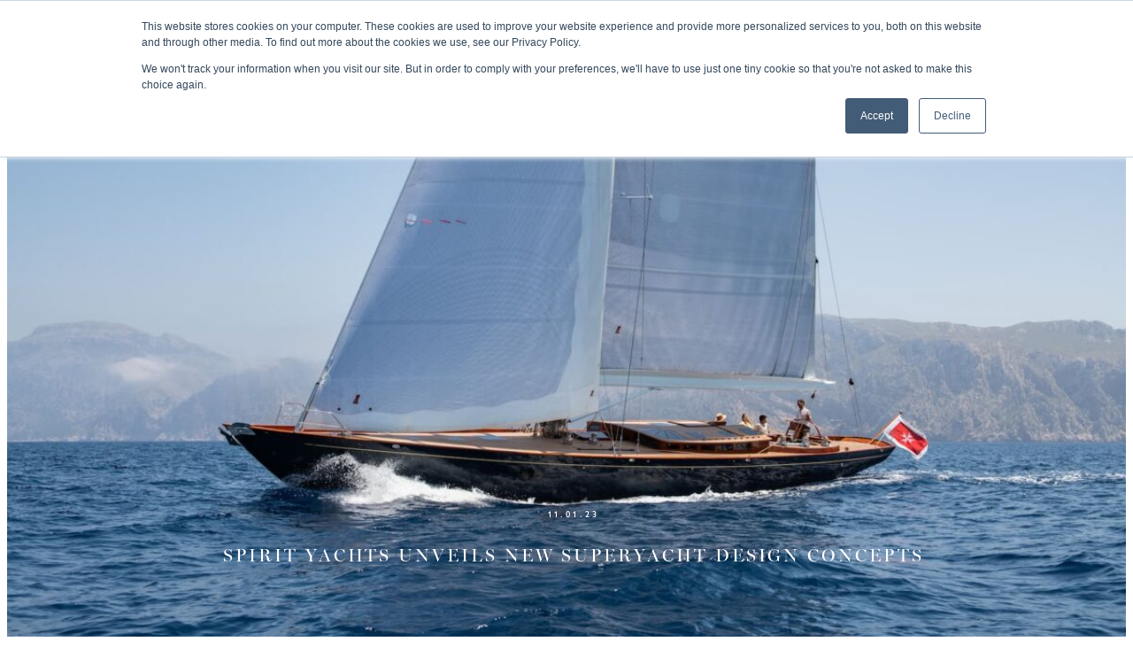

--- FILE ---
content_type: text/html; charset=UTF-8
request_url: https://spirityachts.com/spirit-yachts-unveils-new-superyacht-design-concepts/
body_size: 20086
content:
<!doctype html><html
	class="enable-js enable-svg" lang="en-US"><head> <script type="text/javascript">
/* <![CDATA[ */
var gform;gform||(document.addEventListener("gform_main_scripts_loaded",function(){gform.scriptsLoaded=!0}),document.addEventListener("gform/theme/scripts_loaded",function(){gform.themeScriptsLoaded=!0}),window.addEventListener("DOMContentLoaded",function(){gform.domLoaded=!0}),gform={domLoaded:!1,scriptsLoaded:!1,themeScriptsLoaded:!1,isFormEditor:()=>"function"==typeof InitializeEditor,callIfLoaded:function(o){return!(!gform.domLoaded||!gform.scriptsLoaded||!gform.themeScriptsLoaded&&!gform.isFormEditor()||(gform.isFormEditor()&&console.warn("The use of gform.initializeOnLoaded() is deprecated in the form editor context and will be removed in Gravity Forms 3.1."),o(),0))},initializeOnLoaded:function(o){gform.callIfLoaded(o)||(document.addEventListener("gform_main_scripts_loaded",()=>{gform.scriptsLoaded=!0,gform.callIfLoaded(o)}),document.addEventListener("gform/theme/scripts_loaded",()=>{gform.themeScriptsLoaded=!0,gform.callIfLoaded(o)}),window.addEventListener("DOMContentLoaded",()=>{gform.domLoaded=!0,gform.callIfLoaded(o)}))},hooks:{action:{},filter:{}},addAction:function(o,r,e,t){gform.addHook("action",o,r,e,t)},addFilter:function(o,r,e,t){gform.addHook("filter",o,r,e,t)},doAction:function(o){gform.doHook("action",o,arguments)},applyFilters:function(o){return gform.doHook("filter",o,arguments)},removeAction:function(o,r){gform.removeHook("action",o,r)},removeFilter:function(o,r,e){gform.removeHook("filter",o,r,e)},addHook:function(o,r,e,t,n){null==gform.hooks[o][r]&&(gform.hooks[o][r]=[]);var d=gform.hooks[o][r];null==n&&(n=r+"_"+d.length),gform.hooks[o][r].push({tag:n,callable:e,priority:t=null==t?10:t})},doHook:function(r,o,e){var t;if(e=Array.prototype.slice.call(e,1),null!=gform.hooks[r][o]&&((o=gform.hooks[r][o]).sort(function(o,r){return o.priority-r.priority}),o.forEach(function(o){"function"!=typeof(t=o.callable)&&(t=window[t]),"action"==r?t.apply(null,e):e[0]=t.apply(null,e)})),"filter"==r)return e[0]},removeHook:function(o,r,t,n){var e;null!=gform.hooks[o][r]&&(e=(e=gform.hooks[o][r]).filter(function(o,r,e){return!!(null!=n&&n!=o.tag||null!=t&&t!=o.priority)}),gform.hooks[o][r]=e)}});
/* ]]> */
</script>
<meta charset="UTF-8"/><meta http-equiv="Content-Type" content="text/html; charset=UTF-8"/><meta http-equiv="X-UA-Compatible" content="IE=edge"><meta name="viewport" content="width=device-width, initial-scale=1"><link rel="author" href="https://spirityachts.com/wp-content/themes/spirit-yachts-2023/theme/humans.txt"/><link rel="pingback" href="https://spirityachts.com/xmlrpc.php"/><link rel="profile" href="https://gmpg.org/xfn/11"><link href="https://unpkg.com/video.js/dist/video-js.min.css" rel="stylesheet"><meta name='robots' content='index, follow, max-image-preview:large, max-snippet:-1, max-video-preview:-1' /><!-- This site is optimized with the Yoast SEO plugin v26.8 - https://yoast.com/product/yoast-seo-wordpress/ --><title>Spirit Yachts Unveils New Superyacht Design Concepts | News</title>
<link data-rocket-prefetch href="https://js.hsadspixel.net" rel="dns-prefetch">
<link data-rocket-prefetch href="https://js.hs-analytics.net" rel="dns-prefetch">
<link data-rocket-prefetch href="https://js.hs-banner.com" rel="dns-prefetch">
<link data-rocket-prefetch href="https://js.hscollectedforms.net" rel="dns-prefetch">
<link data-rocket-prefetch href="https://www.googletagmanager.com" rel="dns-prefetch">
<link data-rocket-prefetch href="https://unpkg.com" rel="dns-prefetch">
<link data-rocket-prefetch href="https://www.bugherd.com" rel="dns-prefetch">
<link data-rocket-prefetch href="https://js.hs-scripts.com" rel="dns-prefetch">
<link data-rocket-prefetch href="https://www.google.com" rel="dns-prefetch"><meta name="description" content="Peruse the latest superyacht interior designs hot off the drawing board from the Spirit Design team in Ipswich, UK." /><link rel="canonical" href="https://spirityachts.com/spirit-yachts-unveils-new-superyacht-design-concepts/" /><meta property="og:locale" content="en_US" /><meta property="og:type" content="article" /><meta property="og:title" content="Spirit Yachts Unveils New Superyacht Design Concepts | News" /><meta property="og:description" content="Peruse the latest superyacht interior designs hot off the drawing board from the Spirit Design team in Ipswich, UK." /><meta property="og:url" content="https://spirityachts.com/spirit-yachts-unveils-new-superyacht-design-concepts/" /><meta property="og:site_name" content="Spirit Yachts | Modern Classic" /><meta property="article:published_time" content="2023-01-11T16:49:00+00:00" /><meta property="article:modified_time" content="2024-03-27T14:04:37+00:00" /><meta property="og:image" content="https://spirityachts.com/wp-content/uploads/2023/11/R74-Hero-1.jpg" /><meta property="og:image:width" content="1920" /><meta property="og:image:height" content="1060" /><meta property="og:image:type" content="image/jpeg" /><meta name="author" content="ian garstang" /><meta name="twitter:card" content="summary_large_image" /><meta name="twitter:label1" content="Written by" /><meta name="twitter:data1" content="ian garstang" /><script type="application/ld+json" class="yoast-schema-graph">{"@context":"https://schema.org","@graph":[{"@type":"Article","@id":"https://spirityachts.com/spirit-yachts-unveils-new-superyacht-design-concepts/#article","isPartOf":{"@id":"https://spirityachts.com/spirit-yachts-unveils-new-superyacht-design-concepts/"},"author":{"name":"ian garstang","@id":"https://spirityachts.com/#/schema/person/c5fe115506d9c9fb4ec3c20ef949d65f"},"headline":"SPIRIT YACHTS UNVEILS NEW SUPERYACHT DESIGN CONCEPTS","datePublished":"2023-01-11T16:49:00+00:00","dateModified":"2024-03-27T14:04:37+00:00","mainEntityOfPage":{"@id":"https://spirityachts.com/spirit-yachts-unveils-new-superyacht-design-concepts/"},"wordCount":7,"commentCount":0,"publisher":{"@id":"https://spirityachts.com/#organization"},"articleSection":["Press","Stories"],"inLanguage":"en-US","potentialAction":[{"@type":"CommentAction","name":"Comment","target":["https://spirityachts.com/spirit-yachts-unveils-new-superyacht-design-concepts/#respond"]}]},{"@type":"WebPage","@id":"https://spirityachts.com/spirit-yachts-unveils-new-superyacht-design-concepts/","url":"https://spirityachts.com/spirit-yachts-unveils-new-superyacht-design-concepts/","name":"Spirit Yachts Unveils New Superyacht Design Concepts | News","isPartOf":{"@id":"https://spirityachts.com/#website"},"datePublished":"2023-01-11T16:49:00+00:00","dateModified":"2024-03-27T14:04:37+00:00","description":"Peruse the latest superyacht interior designs hot off the drawing board from the Spirit Design team in Ipswich, UK.","breadcrumb":{"@id":"https://spirityachts.com/spirit-yachts-unveils-new-superyacht-design-concepts/#breadcrumb"},"inLanguage":"en-US","potentialAction":[{"@type":"ReadAction","target":["https://spirityachts.com/spirit-yachts-unveils-new-superyacht-design-concepts/"]}]},{"@type":"BreadcrumbList","@id":"https://spirityachts.com/spirit-yachts-unveils-new-superyacht-design-concepts/#breadcrumb","itemListElement":[{"@type":"ListItem","position":1,"name":"Home","item":"https://spirityachts.com/"},{"@type":"ListItem","position":2,"name":"News","item":"https://spirityachts.com/news/"},{"@type":"ListItem","position":3,"name":"SPIRIT YACHTS UNVEILS NEW SUPERYACHT DESIGN CONCEPTS"}]},{"@type":"WebSite","@id":"https://spirityachts.com/#website","url":"https://spirityachts.com/","name":"Spirit Yachts | Modern Classic","description":"Modern Classic Boat Builders","publisher":{"@id":"https://spirityachts.com/#organization"},"potentialAction":[{"@type":"SearchAction","target":{"@type":"EntryPoint","urlTemplate":"https://spirityachts.com/?s={search_term_string}"},"query-input":{"@type":"PropertyValueSpecification","valueRequired":true,"valueName":"search_term_string"}}],"inLanguage":"en-US"},{"@type":"Organization","@id":"https://spirityachts.com/#organization","name":"Spirit Yachts","url":"https://spirityachts.com/","logo":{"@type":"ImageObject","inLanguage":"en-US","@id":"https://spirityachts.com/#/schema/logo/image/","url":"https://spirityachts.com/wp-content/uploads/2023/12/logo.png","contentUrl":"https://spirityachts.com/wp-content/uploads/2023/12/logo.png","width":300,"height":168,"caption":"Spirit Yachts"},"image":{"@id":"https://spirityachts.com/#/schema/logo/image/"}},{"@type":"Person","@id":"https://spirityachts.com/#/schema/person/c5fe115506d9c9fb4ec3c20ef949d65f","name":"ian garstang","image":{"@type":"ImageObject","inLanguage":"en-US","@id":"https://spirityachts.com/#/schema/person/image/","url":"https://secure.gravatar.com/avatar/37dccec9a47380111d792fd382f19250c62b28f53fb6d224b18c6a615f719492?s=96&d=mm&r=g","contentUrl":"https://secure.gravatar.com/avatar/37dccec9a47380111d792fd382f19250c62b28f53fb6d224b18c6a615f719492?s=96&d=mm&r=g","caption":"ian garstang"}}]}</script><!-- / Yoast SEO plugin. --><link rel='dns-prefetch' href='//js.hs-scripts.com' /><link rel='dns-prefetch' href='//www.google.com' /><link rel="alternate" type="application/rss+xml" title="Spirit Yachts | Modern Classic &raquo; Feed" href="https://spirityachts.com/feed/" /><link rel="alternate" type="application/rss+xml" title="Spirit Yachts | Modern Classic &raquo; Comments Feed" href="https://spirityachts.com/comments/feed/" /><link rel="alternate" title="oEmbed (JSON)" type="application/json+oembed" href="https://spirityachts.com/wp-json/oembed/1.0/embed?url=https%3A%2F%2Fspirityachts.com%2Fspirit-yachts-unveils-new-superyacht-design-concepts%2F" /><link rel="alternate" title="oEmbed (XML)" type="text/xml+oembed" href="https://spirityachts.com/wp-json/oembed/1.0/embed?url=https%3A%2F%2Fspirityachts.com%2Fspirit-yachts-unveils-new-superyacht-design-concepts%2F&#038;format=xml" /><style id='wp-img-auto-sizes-contain-inline-css' type='text/css'>
img:is([sizes=auto i],[sizes^="auto," i]){contain-intrinsic-size:3000px 1500px}
/*# sourceURL=wp-img-auto-sizes-contain-inline-css */
</style><link href="https://spirityachts.com/wp-content/themes/spirit-yachts-2023/theme/../static/app.css?ver=0.0.5" type="text/css" rel="stylesheet" media="all" onload="this.media='all'"><script src="https://spirityachts.com/wp-content/themes/spirit-yachts-2023/theme/../static/app.js?ver=0.0.5" defer="defer" nonce="409a9feb6d" defer></script><script type="text/javascript" src="https://spirityachts.com/wp-includes/js/jquery/jquery.min.js?ver=3.7.1" id="jquery-core-js"></script><script type="text/javascript" src="https://spirityachts.com/wp-includes/js/jquery/jquery-migrate.min.js?ver=3.4.1" id="jquery-migrate-js"></script><link rel="https://api.w.org/" href="https://spirityachts.com/wp-json/" /><link rel="alternate" title="JSON" type="application/json" href="https://spirityachts.com/wp-json/wp/v2/posts/2343" /><link rel='shortlink' href='https://spirityachts.com/?p=2343' /><script type="text/javascript" src="https://www.bugherd.com/sidebarv2.js?apikey=4htvjhpjkordzoxpl6ckra" async="true"></script><!-- DO NOT COPY THIS SNIPPET! Start of Page Analytics Tracking for HubSpot WordPress plugin v11.3.37--><script class="hsq-set-content-id" data-content-id="blog-post">
				var _hsq = _hsq || [];
				_hsq.push(["setContentType", "blog-post"]);
			</script><!-- DO NOT COPY THIS SNIPPET! End of Page Analytics Tracking for HubSpot WordPress plugin --><link rel="icon" href="https://spirityachts.com/wp-content/uploads/2023/12/cropped-Spirit-Yachts-Flask-RGB-Golden-Spirit-32x32.jpg" sizes="32x32" /><link rel="icon" href="https://spirityachts.com/wp-content/uploads/2023/12/cropped-Spirit-Yachts-Flask-RGB-Golden-Spirit-192x192.jpg" sizes="192x192" /><link rel="apple-touch-icon" href="https://spirityachts.com/wp-content/uploads/2023/12/cropped-Spirit-Yachts-Flask-RGB-Golden-Spirit-180x180.jpg" /><meta name="msapplication-TileImage" content="https://spirityachts.com/wp-content/uploads/2023/12/cropped-Spirit-Yachts-Flask-RGB-Golden-Spirit-270x270.jpg" /><script type="application/ld+json">
			{
				"@context": "https://schema.org",
				"@type": "Business Type",
				"telephone": "",
				"url": "",
				"hasMap": "",
				"logo": "",
				"email": "",
				"name": "",
				"description": "",
				"address": {
					"@type": "PostalAddress",
					"addressLocality": "",
					"postalCode": "",
					"streetAddress": ""
				},
				"openingHours": [
					"Mo-Fr 11:00-14:30",
					"Sa-Su Closed"
				],
				"geo": {
					"@type": "GeoCoordinates",
					"latitude": "21.7926974",
					"longitude": "-72.2218047"
				}
			}
	</script><!-- Google Tag Manager --><script>(function(w,d,s,l,i){w[l]=w[l]||[];w[l].push({'gtm.start':
new Date().getTime(),event:'gtm.js'});var f=d.getElementsByTagName(s)[0],
j=d.createElement(s),dl=l!='dataLayer'?'&l='+l:'';
j.async=true;j.src='https://www.googletagmanager.com/gtm.js?id='+i+dl;
f.parentNode.insertBefore(j,f);})(window,document,'script','dataLayer','GTM-MJZCPKK');</script><!-- End Google Tag Manager --><style id='global-styles-inline-css' type='text/css'>
:root{--wp--preset--aspect-ratio--square: 1;--wp--preset--aspect-ratio--4-3: 4/3;--wp--preset--aspect-ratio--3-4: 3/4;--wp--preset--aspect-ratio--3-2: 3/2;--wp--preset--aspect-ratio--2-3: 2/3;--wp--preset--aspect-ratio--16-9: 16/9;--wp--preset--aspect-ratio--9-16: 9/16;--wp--preset--color--black: #000000;--wp--preset--color--cyan-bluish-gray: #abb8c3;--wp--preset--color--white: #ffffff;--wp--preset--color--pale-pink: #f78da7;--wp--preset--color--vivid-red: #cf2e2e;--wp--preset--color--luminous-vivid-orange: #ff6900;--wp--preset--color--luminous-vivid-amber: #fcb900;--wp--preset--color--light-green-cyan: #7bdcb5;--wp--preset--color--vivid-green-cyan: #00d084;--wp--preset--color--pale-cyan-blue: #8ed1fc;--wp--preset--color--vivid-cyan-blue: #0693e3;--wp--preset--color--vivid-purple: #9b51e0;--wp--preset--gradient--vivid-cyan-blue-to-vivid-purple: linear-gradient(135deg,rgb(6,147,227) 0%,rgb(155,81,224) 100%);--wp--preset--gradient--light-green-cyan-to-vivid-green-cyan: linear-gradient(135deg,rgb(122,220,180) 0%,rgb(0,208,130) 100%);--wp--preset--gradient--luminous-vivid-amber-to-luminous-vivid-orange: linear-gradient(135deg,rgb(252,185,0) 0%,rgb(255,105,0) 100%);--wp--preset--gradient--luminous-vivid-orange-to-vivid-red: linear-gradient(135deg,rgb(255,105,0) 0%,rgb(207,46,46) 100%);--wp--preset--gradient--very-light-gray-to-cyan-bluish-gray: linear-gradient(135deg,rgb(238,238,238) 0%,rgb(169,184,195) 100%);--wp--preset--gradient--cool-to-warm-spectrum: linear-gradient(135deg,rgb(74,234,220) 0%,rgb(151,120,209) 20%,rgb(207,42,186) 40%,rgb(238,44,130) 60%,rgb(251,105,98) 80%,rgb(254,248,76) 100%);--wp--preset--gradient--blush-light-purple: linear-gradient(135deg,rgb(255,206,236) 0%,rgb(152,150,240) 100%);--wp--preset--gradient--blush-bordeaux: linear-gradient(135deg,rgb(254,205,165) 0%,rgb(254,45,45) 50%,rgb(107,0,62) 100%);--wp--preset--gradient--luminous-dusk: linear-gradient(135deg,rgb(255,203,112) 0%,rgb(199,81,192) 50%,rgb(65,88,208) 100%);--wp--preset--gradient--pale-ocean: linear-gradient(135deg,rgb(255,245,203) 0%,rgb(182,227,212) 50%,rgb(51,167,181) 100%);--wp--preset--gradient--electric-grass: linear-gradient(135deg,rgb(202,248,128) 0%,rgb(113,206,126) 100%);--wp--preset--gradient--midnight: linear-gradient(135deg,rgb(2,3,129) 0%,rgb(40,116,252) 100%);--wp--preset--font-size--small: 12px;--wp--preset--font-size--medium: 20px;--wp--preset--font-size--large: 20px;--wp--preset--font-size--x-large: 42px;--wp--preset--font-size--normal: 16px;--wp--preset--spacing--20: 0.44rem;--wp--preset--spacing--30: 0.67rem;--wp--preset--spacing--40: 1rem;--wp--preset--spacing--50: 1.5rem;--wp--preset--spacing--60: 2.25rem;--wp--preset--spacing--70: 3.38rem;--wp--preset--spacing--80: 5.06rem;--wp--preset--shadow--natural: 6px 6px 9px rgba(0, 0, 0, 0.2);--wp--preset--shadow--deep: 12px 12px 50px rgba(0, 0, 0, 0.4);--wp--preset--shadow--sharp: 6px 6px 0px rgba(0, 0, 0, 0.2);--wp--preset--shadow--outlined: 6px 6px 0px -3px rgb(255, 255, 255), 6px 6px rgb(0, 0, 0);--wp--preset--shadow--crisp: 6px 6px 0px rgb(0, 0, 0);}:where(.is-layout-flex){gap: 0.5em;}:where(.is-layout-grid){gap: 0.5em;}body .is-layout-flex{display: flex;}.is-layout-flex{flex-wrap: wrap;align-items: center;}.is-layout-flex > :is(*, div){margin: 0;}body .is-layout-grid{display: grid;}.is-layout-grid > :is(*, div){margin: 0;}:where(.wp-block-columns.is-layout-flex){gap: 2em;}:where(.wp-block-columns.is-layout-grid){gap: 2em;}:where(.wp-block-post-template.is-layout-flex){gap: 1.25em;}:where(.wp-block-post-template.is-layout-grid){gap: 1.25em;}.has-black-color{color: var(--wp--preset--color--black) !important;}.has-cyan-bluish-gray-color{color: var(--wp--preset--color--cyan-bluish-gray) !important;}.has-white-color{color: var(--wp--preset--color--white) !important;}.has-pale-pink-color{color: var(--wp--preset--color--pale-pink) !important;}.has-vivid-red-color{color: var(--wp--preset--color--vivid-red) !important;}.has-luminous-vivid-orange-color{color: var(--wp--preset--color--luminous-vivid-orange) !important;}.has-luminous-vivid-amber-color{color: var(--wp--preset--color--luminous-vivid-amber) !important;}.has-light-green-cyan-color{color: var(--wp--preset--color--light-green-cyan) !important;}.has-vivid-green-cyan-color{color: var(--wp--preset--color--vivid-green-cyan) !important;}.has-pale-cyan-blue-color{color: var(--wp--preset--color--pale-cyan-blue) !important;}.has-vivid-cyan-blue-color{color: var(--wp--preset--color--vivid-cyan-blue) !important;}.has-vivid-purple-color{color: var(--wp--preset--color--vivid-purple) !important;}.has-black-background-color{background-color: var(--wp--preset--color--black) !important;}.has-cyan-bluish-gray-background-color{background-color: var(--wp--preset--color--cyan-bluish-gray) !important;}.has-white-background-color{background-color: var(--wp--preset--color--white) !important;}.has-pale-pink-background-color{background-color: var(--wp--preset--color--pale-pink) !important;}.has-vivid-red-background-color{background-color: var(--wp--preset--color--vivid-red) !important;}.has-luminous-vivid-orange-background-color{background-color: var(--wp--preset--color--luminous-vivid-orange) !important;}.has-luminous-vivid-amber-background-color{background-color: var(--wp--preset--color--luminous-vivid-amber) !important;}.has-light-green-cyan-background-color{background-color: var(--wp--preset--color--light-green-cyan) !important;}.has-vivid-green-cyan-background-color{background-color: var(--wp--preset--color--vivid-green-cyan) !important;}.has-pale-cyan-blue-background-color{background-color: var(--wp--preset--color--pale-cyan-blue) !important;}.has-vivid-cyan-blue-background-color{background-color: var(--wp--preset--color--vivid-cyan-blue) !important;}.has-vivid-purple-background-color{background-color: var(--wp--preset--color--vivid-purple) !important;}.has-black-border-color{border-color: var(--wp--preset--color--black) !important;}.has-cyan-bluish-gray-border-color{border-color: var(--wp--preset--color--cyan-bluish-gray) !important;}.has-white-border-color{border-color: var(--wp--preset--color--white) !important;}.has-pale-pink-border-color{border-color: var(--wp--preset--color--pale-pink) !important;}.has-vivid-red-border-color{border-color: var(--wp--preset--color--vivid-red) !important;}.has-luminous-vivid-orange-border-color{border-color: var(--wp--preset--color--luminous-vivid-orange) !important;}.has-luminous-vivid-amber-border-color{border-color: var(--wp--preset--color--luminous-vivid-amber) !important;}.has-light-green-cyan-border-color{border-color: var(--wp--preset--color--light-green-cyan) !important;}.has-vivid-green-cyan-border-color{border-color: var(--wp--preset--color--vivid-green-cyan) !important;}.has-pale-cyan-blue-border-color{border-color: var(--wp--preset--color--pale-cyan-blue) !important;}.has-vivid-cyan-blue-border-color{border-color: var(--wp--preset--color--vivid-cyan-blue) !important;}.has-vivid-purple-border-color{border-color: var(--wp--preset--color--vivid-purple) !important;}.has-vivid-cyan-blue-to-vivid-purple-gradient-background{background: var(--wp--preset--gradient--vivid-cyan-blue-to-vivid-purple) !important;}.has-light-green-cyan-to-vivid-green-cyan-gradient-background{background: var(--wp--preset--gradient--light-green-cyan-to-vivid-green-cyan) !important;}.has-luminous-vivid-amber-to-luminous-vivid-orange-gradient-background{background: var(--wp--preset--gradient--luminous-vivid-amber-to-luminous-vivid-orange) !important;}.has-luminous-vivid-orange-to-vivid-red-gradient-background{background: var(--wp--preset--gradient--luminous-vivid-orange-to-vivid-red) !important;}.has-very-light-gray-to-cyan-bluish-gray-gradient-background{background: var(--wp--preset--gradient--very-light-gray-to-cyan-bluish-gray) !important;}.has-cool-to-warm-spectrum-gradient-background{background: var(--wp--preset--gradient--cool-to-warm-spectrum) !important;}.has-blush-light-purple-gradient-background{background: var(--wp--preset--gradient--blush-light-purple) !important;}.has-blush-bordeaux-gradient-background{background: var(--wp--preset--gradient--blush-bordeaux) !important;}.has-luminous-dusk-gradient-background{background: var(--wp--preset--gradient--luminous-dusk) !important;}.has-pale-ocean-gradient-background{background: var(--wp--preset--gradient--pale-ocean) !important;}.has-electric-grass-gradient-background{background: var(--wp--preset--gradient--electric-grass) !important;}.has-midnight-gradient-background{background: var(--wp--preset--gradient--midnight) !important;}.has-small-font-size{font-size: var(--wp--preset--font-size--small) !important;}.has-medium-font-size{font-size: var(--wp--preset--font-size--medium) !important;}.has-large-font-size{font-size: var(--wp--preset--font-size--large) !important;}.has-x-large-font-size{font-size: var(--wp--preset--font-size--x-large) !important;}
/*# sourceURL=global-styles-inline-css */
</style>
<link rel='stylesheet' id='gravity_forms_theme_reset-css' href='https://spirityachts.com/wp-content/plugins/gravityforms/assets/css/dist/gravity-forms-theme-reset.min.css?ver=2.9.26' type='text/css' media='all' />
<link rel='stylesheet' id='gravity_forms_theme_foundation-css' href='https://spirityachts.com/wp-content/plugins/gravityforms/assets/css/dist/gravity-forms-theme-foundation.min.css?ver=2.9.26' type='text/css' media='all' />
<link rel='stylesheet' id='gravity_forms_theme_framework-css' href='https://spirityachts.com/wp-content/plugins/gravityforms/assets/css/dist/gravity-forms-theme-framework.min.css?ver=2.9.26' type='text/css' media='all' />
<link rel='stylesheet' id='gravity_forms_orbital_theme-css' href='https://spirityachts.com/wp-content/plugins/gravityforms/assets/css/dist/gravity-forms-orbital-theme.min.css?ver=2.9.26' type='text/css' media='all' />
<style id="rocket-lazyrender-inline-css">[data-wpr-lazyrender] {content-visibility: auto;}</style><meta name="generator" content="WP Rocket 3.20.3" data-wpr-features="wpr_preconnect_external_domains wpr_automatic_lazy_rendering wpr_preload_links wpr_desktop" /></head><body data-rsssl=1 class="wp-singular post-template-default single single-post postid-2343 single-format-standard wp-embed-responsive wp-theme-spirit-yachts-2023theme " data-temp="base.twig"><!-- Google Tag Manager (noscript) --><noscript><iframe src="
https://www.googletagmanager.com/ns.html?id=GTM-MJZCPKK"
height="0" width="0" style="display:none;visibility:hidden"></iframe></noscript><!-- End Google Tag Manager (noscript) --><div  id="fb-root"></div><div  id="cookies-eu-banner" class="cookies-eu-banner cookie-policy " style="display: none;"><div  class="inner"><div  class="left">
			We use cookies to analyse our traffic and related technologies such as pixel tags. To give your consent for the use of this technology, please click accept. <a href="/privacy-policy"><u>Click here</u> to find out more about the cookies we use</a> and how to manage them
		</div><div  class="right"><button class="btn" id="cookies-eu-accept">
				Accept
			</button><button class="btn" id="cookies-eu-reject">
				Decline
			</button></div></div></div><a class="skip-link screen-reader-text" href="#content">Skip to content</a><header  class="header dark"><div  class="header-bar"><div  class="inner site-width"><div class="navi-a"><a href="https://spirityachts.com "  class="atom-logo logo link-helper" view-main><span class="ui-a-logo"><svg xmlns="http://www.w3.org/2000/svg" viewBox="0 0 27.98 36.67"><path fill="#b28324" d="M7.3 31.84h12.6a1.57 1.57 0 0 0 1.3-2.44s-2.9-6.49-10.53-14.96l-.17-.1V5.6a3.65 3.65 0 1 1 6.32-.22l-.03 3.13S24.6 20 25.83 21.47s1.21.9 1.74.98.53.84.04 1.07a1.26 1.26 0 0 1-1.48-.42L14.45 10.4V3.65a.86.86 0 1 0-1.71 0v6.95l.2.12c5.53 5.14 13.92 20.79 13.92 20.79a3.62 3.62 0 0 1-3.3 5.12l-19.94.03A3.63 3.63 0 0 1 0 33.04a3.59 3.59 0 0 1 .32-1.5L9.64 15.7l2.59 2.96-6.2 10.78a1.6 1.6 0 0 0-.27.88 1.57 1.57 0 0 0 1.57 1.57"/></svg></span><span class="document-sr-text">SPIRIT YACHTS</span></a></div><nav  class="atom-menu-main-footer fs-15 tt-uppercase" role="navigation"><ul class="nav-main flex gap-36"><li class="nav-main-item"><a data-linknavicon="navicon" id="menu-item-883" class="view-main nav-main-link link menu-item menu-item-type-post_type menu-item-object-page menu-item-883  fs-13" href="https://spirityachts.com/design/" view-main>Design</a></li><li class="nav-main-item"><a data-linknavicon="navicon" id="menu-item-3207" class="view-main nav-main-link link menu-item menu-item-type-post_type menu-item-object-page menu-item-3207  fs-13" href="https://spirityachts.com/all-yachts/" view-main>Portfolio</a></li><li class="nav-main-item"><a data-linknavicon="navicon" id="menu-item-884" class="view-main nav-main-link link menu-item menu-item-type-post_type menu-item-object-page menu-item-884  fs-13" href="https://spirityachts.com/the-yachts/" view-main>The Yachts</a></li><li class="nav-main-item"><a data-linknavicon="navicon" id="menu-item-885" class="view-main nav-main-link link menu-item menu-item-type-post_type menu-item-object-page menu-item-885  fs-13" href="https://spirityachts.com/craftsmanship/" view-main>Craftsmanship</a></li><li class="nav-main-item"><a data-linknavicon="navicon" id="menu-item-886" class="view-main nav-main-link link menu-item menu-item-type-post_type menu-item-object-page menu-item-886  fs-13" href="https://spirityachts.com/sustainability/" view-main>Sustainability</a></li></ul></nav><div class="navi-c"><a  class="navicon atom-navicon navigation-modal--toggle link-helper"  aria-label="Twitter"><span></span><span></span><span></span></a></div></div></div><div  class="molecule-navigation" navigationmodal="closed"><div  class="mid-menu site-width"><div class="nav-l"><svg xmlns="http://www.w3.org/2000/svg" viewBox="0 0 27.98 36.67"><path d="M7.3 31.84h12.6a1.57 1.57 0 0 0 1.3-2.44s-2.9-6.49-10.53-14.96l-.17-.1V5.6a3.65 3.65 0 1 1 6.32-.22l-.03 3.13S24.6 20 25.83 21.47s1.21.9 1.74.98.53.84.04 1.07a1.26 1.26 0 0 1-1.48-.42L14.45 10.4V3.65a.86.86 0 1 0-1.71 0v6.95l.2.12c5.53 5.14 13.92 20.79 13.92 20.79a3.62 3.62 0 0 1-3.3 5.12l-19.94.03A3.63 3.63 0 0 1 0 33.04a3.59 3.59 0 0 1 .32-1.5L9.64 15.7l2.59 2.96-6.2 10.78a1.6 1.6 0 0 0-.27.88 1.57 1.57 0 0 0 1.57 1.57"/></svg></div><nav  class="atom-menu" role="navigation"><ul class="nav-main menu"><li class="nav-main-item"><a id="menu-item-195" class="nav-main-link link menu-item menu-item-type-post_type menu-item-object-page menu-item-195 fs-40 c-white tt-uppercase" href="https://spirityachts.com/about-us/" view-main><div class="menu-icon"></div><span>About Us</span></a></li><li class="nav-main-item"><a id="menu-item-200" class="nav-main-link link menu-item menu-item-type-post_type menu-item-object-page menu-item-200 fs-40 c-white tt-uppercase" href="https://spirityachts.com/design/" view-main><div class="menu-icon"></div><span>Design</span></a></li><li class="nav-main-item"><a id="menu-item-203" class="nav-main-link link menu-item menu-item-type-post_type menu-item-object-page menu-item-203 menu-item-has-children fs-40 c-white tt-uppercase" href="https://spirityachts.com/the-yachts/" view-main><div class="menu-icon"></div><span>The Yachts</span></a><ul class="nav-drop sub-menu"><li class="nav-drop-item"><a class="link menu-item menu-item-type-post_type menu-item-object-page menu-item-783 fs-13 tt-uppercase" href="https://spirityachts.com/the-yachts/" view-main><div class="menu-icon sm-hide-up"></div><span>Overview</span></a></li><li class="nav-drop-item"><a class="link menu-item menu-item-type-post_type menu-item-object-page menu-item-1505 fs-13 tt-uppercase" href="https://spirityachts.com/the-yachts/cruise-yachts/" view-main><div class="menu-icon sm-hide-up"></div><span>Cruise</span></a></li><li class="nav-drop-item"><a class="link menu-item menu-item-type-post_type menu-item-object-page menu-item-1504 fs-13 tt-uppercase" href="https://spirityachts.com/the-yachts/race-yachts/" view-main><div class="menu-icon sm-hide-up"></div><span>Race</span></a></li><li class="nav-drop-item"><a class="link menu-item menu-item-type-post_type menu-item-object-page menu-item-1503 fs-13 tt-uppercase" href="https://spirityachts.com/the-yachts/power-yachts/" view-main><div class="menu-icon sm-hide-up"></div><span>Power</span></a></li><li class="nav-drop-item"><a class="link menu-item menu-item-type-post_type menu-item-object-page menu-item-798 fs-13 tt-uppercase" href="https://spirityachts.com/the-yachts/superyachts/" view-main><div class="menu-icon sm-hide-up"></div><span>Superyachts</span></a></li></ul></li><li class="nav-main-item"><a id="menu-item-199" class="nav-main-link link menu-item menu-item-type-post_type menu-item-object-page menu-item-199 fs-40 c-white tt-uppercase" href="https://spirityachts.com/craftsmanship/" view-main><div class="menu-icon"></div><span>Craftsmanship</span></a></li><li class="nav-main-item"><a id="menu-item-202" class="nav-main-link link menu-item menu-item-type-post_type menu-item-object-page menu-item-202 fs-40 c-white tt-uppercase" href="https://spirityachts.com/sustainability/" view-main><div class="menu-icon"></div><span>Sustainability</span></a></li><li class="nav-main-item"><a id="menu-item-197" class="nav-main-link link menu-item menu-item-type-post_type menu-item-object-page menu-item-197 fs-40 c-white tt-uppercase" href="https://spirityachts.com/brokerage-2/" view-main><div class="menu-icon"></div><span>Brokerage</span></a></li><li class="nav-main-item"><a id="menu-item-196" class="nav-main-link link menu-item menu-item-type-post_type menu-item-object-page menu-item-196 fs-40 c-white tt-uppercase" href="https://spirityachts.com/aftercare/" view-main><div class="menu-icon"></div><span>Aftercare</span></a></li><li class="nav-main-item"><a id="menu-item-554" class="nav-main-link link menu-item menu-item-type-post_type menu-item-object-page menu-item-554 fs-40 c-white tt-uppercase" href="https://spirityachts.com/news-events/" view-main><div class="menu-icon"></div><span>News</span></a></li><li class="nav-main-item"><a id="menu-item-198" class="nav-main-link link menu-item menu-item-type-post_type menu-item-object-page menu-item-198 fs-40 c-white tt-uppercase" href="https://spirityachts.com/contact/" view-main><div class="menu-icon"></div><span>Contact Us</span></a></li></ul></nav><div  class="social-media"><a href="https://www.facebook.com/SpiritYachts" target="_blank" class="social-media-fb" aria-label="Spirit Yachts | Modern Classic | Facebook"><svg id="Facebook-Icon-WHT" xmlns="http://www.w3.org/2000/svg" width="11.062" height="20.654" viewBox="0 0 11.062 20.654"><path id="Facebook-Icon-WHT-2" data-name="Facebook-Icon-WHT" d="M11.946,11.618,12.52,7.88H8.934V5.454a1.869,1.869,0,0,1,2.107-2.019h1.631V.253A19.884,19.884,0,0,0,9.777,0C6.823,0,4.893,1.79,4.893,5.031V7.88H1.609v3.738H4.893v9.036H8.934V11.618Z" transform="translate(-1.609)" fill="#fff"/></svg></a><a href="https://www.linkedin.com/company/spirit-yachts-ltd/" target="_blank" class="social-media-linked-in" aria-label="Spirit Yachts | Modern Classic | LinkedIn"><svg id="LinkedIn-Icon-WHT" xmlns="http://www.w3.org/2000/svg" width="20.655" height="20.655" viewBox="0 0 20.655 20.655"><path id="LinkedIn-Icon-WHT-2" data-name="LinkedIn-Icon-WHT" d="M4.623,20.655H.341V6.865H4.623ZM2.48,4.984a2.492,2.492,0,1,1,2.48-2.5A2.5,2.5,0,0,1,2.48,4.984ZM20.65,20.655H16.377V13.942c0-1.6-.032-3.652-2.226-3.652-2.226,0-2.568,1.738-2.568,3.536v6.828H7.306V6.865h4.107V8.746h.06a4.5,4.5,0,0,1,4.052-2.227c4.334,0,5.131,2.854,5.131,6.561v7.575Z" transform="translate(0 -0.001)" fill="#fff"/></svg></a><a href="https://www.youtube.com/channel/UCNep9MJHsuV7TpVce_5aOIA" target="_blank" class="social-media-youtube" aria-label="Spirit Yachts | Modern Classic | YouTube"><svg id="Youtube-Icon-WHT" xmlns="http://www.w3.org/2000/svg" width="29.375" height="20.654" viewBox="0 0 29.375 20.654"><path id="Youtube-Icon-WHT-2" data-name="Youtube-Icon-WHT" d="M29.811,7.732a3.691,3.691,0,0,0-2.6-2.614C24.923,4.5,15.737,4.5,15.737,4.5s-9.186,0-11.477.618a3.691,3.691,0,0,0-2.6,2.614,38.72,38.72,0,0,0-.614,7.116,38.72,38.72,0,0,0,.614,7.116,3.636,3.636,0,0,0,2.6,2.572c2.291.618,11.477.618,11.477.618s9.186,0,11.477-.618a3.636,3.636,0,0,0,2.6-2.572,38.72,38.72,0,0,0,.614-7.116,38.72,38.72,0,0,0-.614-7.116ZM12.733,19.216V10.48l7.678,4.368-7.678,4.368Z" transform="translate(-1.05 -4.5)" fill="#fff"/></svg></a><a href="https://www.instagram.com/spirit_yachts/?hl=en" target="_blank" class="social-media-insta" aria-label="Spirit Yachts | Modern Classic | Instagram"><svg id="Instagram-Icon-WHT" xmlns="http://www.w3.org/2000/svg" width="20.718" height="20.714" viewBox="0 0 20.718 20.714"><path id="Instagram-Icon-WHT-2" data-name="Instagram-Icon-WHT" d="M10.356,7.284a5.311,5.311,0,1,0,5.311,5.311A5.3,5.3,0,0,0,10.356,7.284Zm0,8.763a3.453,3.453,0,1,1,3.453-3.453,3.459,3.459,0,0,1-3.453,3.453Zm6.767-8.981a1.239,1.239,0,1,1-1.239-1.239A1.236,1.236,0,0,1,17.123,7.067ZM20.64,8.324a6.13,6.13,0,0,0-1.673-4.34,6.17,6.17,0,0,0-4.34-1.673c-1.71-.1-6.836-.1-8.546,0a6.162,6.162,0,0,0-4.34,1.669A6.15,6.15,0,0,0,.068,8.319c-.1,1.71-.1,6.836,0,8.546a6.13,6.13,0,0,0,1.673,4.34,6.178,6.178,0,0,0,4.34,1.673c1.71.1,6.836.1,8.546,0a6.13,6.13,0,0,0,4.34-1.673,6.17,6.17,0,0,0,1.673-4.34c.1-1.71.1-6.831,0-8.542ZM18.431,18.7a3.5,3.5,0,0,1-1.969,1.969c-1.364.541-4.6.416-6.106.416s-4.747.12-6.106-.416A3.5,3.5,0,0,1,2.281,18.7c-.541-1.364-.416-4.6-.416-6.106s-.12-4.747.416-6.106A3.5,3.5,0,0,1,4.25,4.52c1.364-.541,4.6-.416,6.106-.416s4.747-.12,6.106.416a3.5,3.5,0,0,1,1.969,1.969c.541,1.364.416,4.6.416,6.106S18.972,17.341,18.431,18.7Z" transform="translate(0.005 -2.238)" fill="#fff"/></svg></a></div></div></div><div  class="overlay navigation-modal--toggle" navigationmodal="closed"></div></header><div  class="body-pane"><div  class="pager" pager-transition="slide-up"><section  id="view-main" role="main"><div id="view"><div class="content-wrapper"><article class="post-type-post" id="post-2343"><section class="article-content-frame"><div class="article-body"><div class="journal-header-24 has-media media-type-image"  intersection><div><div class="text-overlay"><div class="fs-13 ff-1 is-title c-white">11.01.23</div><h2 class="fs-30 ff-2 is-heading c-white">SPIRIT YACHTS UNVEILS NEW SUPERYACHT DESIGN CONCEPTS</h2></div><picture width="100%"><source class="" sizes="100vw" data-high-srcset="
				https://spirityachts.com/wp-content/uploads/2023/11/©Spirit-Yachts-Spirit-72dh-wooden-bespoke-classic-yacht.jpg 1900w,
				https://spirityachts.com/wp-content/uploads/2023/11/©Spirit-Yachts-Spirit-72dh-wooden-bespoke-classic-yacht-1200x800.jpg 1600w, 				https://spirityachts.com/wp-content/uploads/2023/11/©Spirit-Yachts-Spirit-72dh-wooden-bespoke-classic-yacht-1024x683.jpg 1020w, 				https://spirityachts.com/wp-content/uploads/2023/11/©Spirit-Yachts-Spirit-72dh-wooden-bespoke-classic-yacht-300x200.jpg 768w, 				https://spirityachts.com/wp-content/uploads/2023/11/©Spirit-Yachts-Spirit-72dh-wooden-bespoke-classic-yacht-300x200.jpg 420w,
				https://spirityachts.com/wp-content/uploads/2023/11/©Spirit-Yachts-Spirit-72dh-wooden-bespoke-classic-yacht-300x200.jpg 379w
				"
					
					data-low-srcset="https://spirityachts.com/wp-content/uploads/2023/11/©Spirit-Yachts-Spirit-72dh-wooden-bespoke-classic-yacht-300x200.jpg 379w,
					https://spirityachts.com/wp-content/uploads/2023/11/©Spirit-Yachts-Spirit-72dh-wooden-bespoke-classic-yacht-300x200.jpg 1900w"

					
										
					sizes="100vw" alt="©Spirit Yachts-Spirit 72dh-wooden bespoke classic yacht" 
					><img class="atom-image res " width="100%" alt="©Spirit Yachts-Spirit 72dh-wooden bespoke classic yacht" 


					data-high-src="https://spirityachts.com/wp-content/uploads/2023/11/©Spirit-Yachts-Spirit-72dh-wooden-bespoke-classic-yacht-300x200.jpg"
				
																
									
					 
						loading="lazy" 
										
					></picture></div></div><div class="image-video-block-4 has-media media-type-image "  intersection><div class="inner site-width"><div class="relative media-overlay-heading"><div class="fs-13 is-subtitle tt-uppercase"><h1> the new Spirit 111</h1></div><div class="media-overlay"><h2 class="fs-110 is-title is-heading"><b>CONCEPTS</b></h2><picture width="100%"><source class="" sizes="100vw" data-high-srcset="
				https://spirityachts.com/wp-content/uploads/2023/11/4-Spirit-111-saloon-4-1920x1080-LR.jpeg 1900w,
				https://spirityachts.com/wp-content/uploads/2023/11/4-Spirit-111-saloon-4-1920x1080-LR-1200x675.jpeg 1600w, 				https://spirityachts.com/wp-content/uploads/2023/11/4-Spirit-111-saloon-4-1920x1080-LR-1024x576.jpeg 1020w, 				https://spirityachts.com/wp-content/uploads/2023/11/4-Spirit-111-saloon-4-1920x1080-LR-300x169.jpeg 768w, 				https://spirityachts.com/wp-content/uploads/2023/11/4-Spirit-111-saloon-4-1920x1080-LR-300x169.jpeg 420w,
				https://spirityachts.com/wp-content/uploads/2023/11/4-Spirit-111-saloon-4-1920x1080-LR-300x169.jpeg 379w
				"
					
					data-low-srcset="https://spirityachts.com/wp-content/uploads/2023/11/4-Spirit-111-saloon-4-1920x1080-LR-300x169.jpeg 379w,
					https://spirityachts.com/wp-content/uploads/2023/11/4-Spirit-111-saloon-4-1920x1080-LR-300x169.jpeg 1900w"

					
										
					sizes="100vw" alt="Spirit Yachts | Yachts | SY111" 
					><img class="atom-image res " width="100%" alt="Spirit Yachts | Yachts | SY111" 


					data-high-src="https://spirityachts.com/wp-content/uploads/2023/11/4-Spirit-111-saloon-4-1920x1080-LR-300x169.jpeg"
				
																
									
					 
						loading="lazy" 
										
					></picture></div></div></div></div><div  class="journal-content-33 site-width container"  intersection translate><div class="title-group"><div class="ff-2 fs-25 tt-uppercase is-subtitle c-primary"><div class="inner"></div></div><div class="title-container"><div class="fs-110 tt-uppercase is-title c-primary"></div></div></div><div class="is-subtitle tt-uppercase ff-2"><div class="row"><div class="col c24"><div class="i16 intro"><div class="row"><div class="col c24"><div class="i16 intro"><p>Peruse the latest superyacht interior designs hot off the drawing board from the Spirit Design team</p></div></div></div></div></div></div><div class="row"><div class="col c18"><div class="i16 content-container single-news"></div></div></div></div><div class="columns"><div class="column left"><p>Spirit Yachts’ design team kicked off the new year with creativity when they recently unveiled their latest superyacht concepts.  <a href="https://spirityachts.com/wp-content/uploads/2024/02/SY-Superyacht-Brochure-001-Book-R-FINAL.pdf">Now available to download</a>, the brochure includes eye-catching interior designs inspired by the history and beauty of Spirit’s local surroundings.  The brochure also includes examples of Spirit’s existing superyacht portfolio, including the award-winning <a href="https://spirityachts.com/sailing-yachts/the-superyacht/spirit-111/">Spirit 111 Geist</a>.</p><p>The new concepts were drawn by Spirit Designer Tom Smith, who commented, “The beauty of designing a Spirit interior is there are no moulds, so we are not restricted or limited to a particular layout.</p></div><div class="column right"><p>These latest designs were inspired by nature and heritage, incorporating modern fabrics, lighting, and textures, but you can really take it to wherever you want.”</p><p>Spirit Yachts’ Head Designer Sean McMillan added, “Designing a Spirit is a unique experience.  Creative concepts such as these are the starting point to generate ideas and sow seeds for the final design.  From the very first conversation, it’s a partnership between us and the owner to create their dream yacht, which is completely personalised.”</p></div></div></div><div class="divider-block"  intersection translate><div class="site-width"><hr /></div></div><div class="listings-17 listings-17a has-media media-type- has-title"  intersection><div class="inner site-width"><div class="fs-13 is-subtitle">SPIRIT NEWS</div><h2 class="fs-45 is-title"><b><p>RELATED ARTICLES</p></b></h2><div class="default-listing"><a href="https://spirityachts.com/spirit-superyachts-a-closer-look-at-spirit-100-gaia/" class="post-default" view-main><div class="post-default__image"><picture width="100%"><source
					class="" 
					
					data-high-srcset="https://spirityachts.com/wp-content/uploads/2015/07/Feat-Spirit-superyachts-closer-look-at-Spirit-100-Gaia-300x200.jpg 379w,
					https://spirityachts.com/wp-content/uploads/2015/07/Feat-Spirit-superyachts-closer-look-at-Spirit-100-Gaia-300x200.jpg 420w,
					https://spirityachts.com/wp-content/uploads/2015/07/Feat-Spirit-superyachts-closer-look-at-Spirit-100-Gaia-1024x683.jpg 768w,
					https://spirityachts.com/wp-content/uploads/2015/07/Feat-Spirit-superyachts-closer-look-at-Spirit-100-Gaia-1200x800.jpg 1020w,
					https://spirityachts.com/wp-content/uploads/2015/07/Feat-Spirit-superyachts-closer-look-at-Spirit-100-Gaia.jpg 1600w,
					https://spirityachts.com/wp-content/uploads/2015/07/Feat-Spirit-superyachts-closer-look-at-Spirit-100-Gaia.jpg 1900w"
					
										
										
					sizes="100vw" alt="Spirit Yachts | Blog | Spirit superyachts closer look at Spirit 100 Gaia" ><img class="atom-image res " width="100%"  alt="Spirit Yachts | Blog | Spirit superyachts closer look at Spirit 100 Gaia" 
			
					data-high-src="https://spirityachts.com/wp-content/uploads/2015/07/Feat-Spirit-superyachts-closer-look-at-Spirit-100-Gaia-300x200.jpg"  
					
																
									
					 
						loading="lazy" 
										
										></picture></div><div class="post-default__content"><span class="fs-15 ff-1 tt-uppercase date">01.07.15</span><h3 class="fs-18 is-title c-primary tt-uppercase ff-2">SPIRIT SUPERYACHTS; A CLOSER LOOK AT SPIRIT SY100’ GAIA</h3><div class="fs-16 is-description"><p>In a review of the 100’ superyacht, Boat International commented, “Classic yacht styling always looks good on the water, but Spirit Yachts have taken this ideal to new levels.”</p></div><div class="button-group"><div class="btn"><span class="tt-uppercase">READ ARTICLE</span><svg xmlns="http://www.w3.org/2000/svg" viewBox="0 0 19 24"><path fill-rule="evenodd" d="M8.755 14.27 13.678 0l.946.326L9.7 14.596l-.946-.326Z" clip-rule="evenodd"/><path fill-rule="evenodd" d="M9.228 6.205a8.228 8.228 0 1 0 0 16.456 8.228 8.228 0 0 0 0-16.456ZM0 14.433a9.228 9.228 0 1 1 18.456 0 9.228 9.228 0 0 1-18.456 0Z" clip-rule="evenodd"/></svg></div></div></div></a><a href="https://spirityachts.com/spirit-yachts-111-superyacht-going-into-build/" class="post-default" view-main><div class="post-default__image"><picture width="100%"><source
					class="" 
					
					data-high-srcset="https://spirityachts.com/wp-content/uploads/2017/04/FEAT-SPIRIT-YACHTS-1-111-SUPERYACHT-GOING-INTO-BUILD-300x200.jpg 379w,
					https://spirityachts.com/wp-content/uploads/2017/04/FEAT-SPIRIT-YACHTS-1-111-SUPERYACHT-GOING-INTO-BUILD-300x200.jpg 420w,
					https://spirityachts.com/wp-content/uploads/2017/04/FEAT-SPIRIT-YACHTS-1-111-SUPERYACHT-GOING-INTO-BUILD-1024x683.jpg 768w,
					https://spirityachts.com/wp-content/uploads/2017/04/FEAT-SPIRIT-YACHTS-1-111-SUPERYACHT-GOING-INTO-BUILD-1200x800.jpg 1020w,
					https://spirityachts.com/wp-content/uploads/2017/04/FEAT-SPIRIT-YACHTS-1-111-SUPERYACHT-GOING-INTO-BUILD.jpg 1600w,
					https://spirityachts.com/wp-content/uploads/2017/04/FEAT-SPIRIT-YACHTS-1-111-SUPERYACHT-GOING-INTO-BUILD.jpg 1900w"
					
										
										
					sizes="100vw" alt="Spirit Yachts | Blog | SPIRIT YACHTS 111’ SUPERYACHT GOING INTO BUILD" ><img class="atom-image res " width="100%"  alt="Spirit Yachts | Blog | SPIRIT YACHTS 111’ SUPERYACHT GOING INTO BUILD" 
			
					data-high-src="https://spirityachts.com/wp-content/uploads/2017/04/FEAT-SPIRIT-YACHTS-1-111-SUPERYACHT-GOING-INTO-BUILD-300x200.jpg"  
					
																
									
					 
						loading="lazy" 
										
										></picture></div><div class="post-default__content"><span class="fs-15 ff-1 tt-uppercase date">03.04.17</span><h3 class="fs-18 is-title c-primary tt-uppercase ff-2">SPIRIT YACHTS SY111’ SUPERYACHT GOING INTO BUILD</h3><div class="fs-16 is-description"><p>Spirit Yachts has received a new order for a 34m sailing yacht, the Spirit 111’, from an overseas buyer.</p></div><div class="button-group"><div class="btn"><span class="tt-uppercase">READ ARTICLE</span><svg xmlns="http://www.w3.org/2000/svg" viewBox="0 0 19 24"><path fill-rule="evenodd" d="M8.755 14.27 13.678 0l.946.326L9.7 14.596l-.946-.326Z" clip-rule="evenodd"/><path fill-rule="evenodd" d="M9.228 6.205a8.228 8.228 0 1 0 0 16.456 8.228 8.228 0 0 0 0-16.456ZM0 14.433a9.228 9.228 0 1 1 18.456 0 9.228 9.228 0 0 1-18.456 0Z" clip-rule="evenodd"/></svg></div></div></div></a><a href="https://spirityachts.com/spirit-yachts-launches-flagship-spirit-111-superyacht/" class="post-default" view-main><div class="post-default__image"><picture width="100%"><source
					class="" 
					
					data-high-srcset="https://spirityachts.com/wp-content/uploads/2019/10/feat-SPIRIT-YACHTS-LAUNCHES-FLAGSHIP-SPIRIT-111-SUPERYACHT-300x200.jpg 379w,
					https://spirityachts.com/wp-content/uploads/2019/10/feat-SPIRIT-YACHTS-LAUNCHES-FLAGSHIP-SPIRIT-111-SUPERYACHT-300x200.jpg 420w,
					https://spirityachts.com/wp-content/uploads/2019/10/feat-SPIRIT-YACHTS-LAUNCHES-FLAGSHIP-SPIRIT-111-SUPERYACHT-1024x683.jpg 768w,
					https://spirityachts.com/wp-content/uploads/2019/10/feat-SPIRIT-YACHTS-LAUNCHES-FLAGSHIP-SPIRIT-111-SUPERYACHT-1200x800.jpg 1020w,
					https://spirityachts.com/wp-content/uploads/2019/10/feat-SPIRIT-YACHTS-LAUNCHES-FLAGSHIP-SPIRIT-111-SUPERYACHT.jpg 1600w,
					https://spirityachts.com/wp-content/uploads/2019/10/feat-SPIRIT-YACHTS-LAUNCHES-FLAGSHIP-SPIRIT-111-SUPERYACHT.jpg 1900w"
					
										
										
					sizes="100vw" alt="Spirit Yachts | Blog | SPIRIT YACHTS LAUNCHES FLAGSHIP SPIRIT 111 SUPERYACHT" ><img class="atom-image res " width="100%"  alt="Spirit Yachts | Blog | SPIRIT YACHTS LAUNCHES FLAGSHIP SPIRIT 111 SUPERYACHT" 
			
					data-high-src="https://spirityachts.com/wp-content/uploads/2019/10/feat-SPIRIT-YACHTS-LAUNCHES-FLAGSHIP-SPIRIT-111-SUPERYACHT-300x200.jpg"  
					
																
									
					 
						loading="lazy" 
										
										></picture></div><div class="post-default__content"><span class="fs-15 ff-1 tt-uppercase date">08.10.19</span><h3 class="fs-18 is-title c-primary tt-uppercase ff-2">SPIRIT YACHTS LAUNCHES FLAGSHIP SPIRIT 111 SUPERYACHT</h3><div class="fs-16 is-description"><p>The 34m Spirit 111 is one of the largest, single-masted wooden yachts ever built in the UK</p></div><div class="button-group"><div class="btn"><span class="tt-uppercase">READ ARTICLE</span><svg xmlns="http://www.w3.org/2000/svg" viewBox="0 0 19 24"><path fill-rule="evenodd" d="M8.755 14.27 13.678 0l.946.326L9.7 14.596l-.946-.326Z" clip-rule="evenodd"/><path fill-rule="evenodd" d="M9.228 6.205a8.228 8.228 0 1 0 0 16.456 8.228 8.228 0 0 0 0-16.456ZM0 14.433a9.228 9.228 0 1 1 18.456 0 9.228 9.228 0 0 1-18.456 0Z" clip-rule="evenodd"/></svg></div></div></div></a></div></div></div><div class="divider-block"  intersection translate><div class="site-width"><hr /></div></div><div class="newsletter-signup-23 site-width" data-type="organism" data-temp="newsletter-signup-23.twig"><div class="form-inner" intersection translate><div animate><div class="top-c"><div class="fs-13 is-subtitle">NEWSLETTER SIGN UP</div><div class="fs-45 is-title"><p>STAY IN THE LOOP</p></div></div></div></div><div class="form-inner"><div id="gravity-form-index-" data-id=""  class="atom-gform gform-index"><script type="text/javascript">
/* <![CDATA[ */

/* ]]> */
</script><div class='gf_browser_chrome gform_wrapper gform-theme gform-theme--foundation gform-theme--framework gform-theme--orbital' data-form-theme='orbital' data-form-index='0' id='gform_wrapper_1' ><style>#gform_wrapper_1[data-form-index="0"].gform-theme,[data-parent-form="1_0"]{--gf-color-primary: #204ce5;--gf-color-primary-rgb: 32, 76, 229;--gf-color-primary-contrast: #fff;--gf-color-primary-contrast-rgb: 255, 255, 255;--gf-color-primary-darker: #001AB3;--gf-color-primary-lighter: #527EFF;--gf-color-secondary: #fff;--gf-color-secondary-rgb: 255, 255, 255;--gf-color-secondary-contrast: #112337;--gf-color-secondary-contrast-rgb: 17, 35, 55;--gf-color-secondary-darker: #F5F5F5;--gf-color-secondary-lighter: #FFFFFF;--gf-color-out-ctrl-light: rgba(17, 35, 55, 0.1);--gf-color-out-ctrl-light-rgb: 17, 35, 55;--gf-color-out-ctrl-light-darker: rgba(104, 110, 119, 0.35);--gf-color-out-ctrl-light-lighter: #F5F5F5;--gf-color-out-ctrl-dark: #585e6a;--gf-color-out-ctrl-dark-rgb: 88, 94, 106;--gf-color-out-ctrl-dark-darker: #112337;--gf-color-out-ctrl-dark-lighter: rgba(17, 35, 55, 0.65);--gf-color-in-ctrl: #fff;--gf-color-in-ctrl-rgb: 255, 255, 255;--gf-color-in-ctrl-contrast: #112337;--gf-color-in-ctrl-contrast-rgb: 17, 35, 55;--gf-color-in-ctrl-darker: #F5F5F5;--gf-color-in-ctrl-lighter: #FFFFFF;--gf-color-in-ctrl-primary: #204ce5;--gf-color-in-ctrl-primary-rgb: 32, 76, 229;--gf-color-in-ctrl-primary-contrast: #fff;--gf-color-in-ctrl-primary-contrast-rgb: 255, 255, 255;--gf-color-in-ctrl-primary-darker: #001AB3;--gf-color-in-ctrl-primary-lighter: #527EFF;--gf-color-in-ctrl-light: rgba(17, 35, 55, 0.1);--gf-color-in-ctrl-light-rgb: 17, 35, 55;--gf-color-in-ctrl-light-darker: rgba(104, 110, 119, 0.35);--gf-color-in-ctrl-light-lighter: #F5F5F5;--gf-color-in-ctrl-dark: #585e6a;--gf-color-in-ctrl-dark-rgb: 88, 94, 106;--gf-color-in-ctrl-dark-darker: #112337;--gf-color-in-ctrl-dark-lighter: rgba(17, 35, 55, 0.65);--gf-radius: 3px;--gf-font-size-secondary: 14px;--gf-font-size-tertiary: 13px;--gf-icon-ctrl-number: url("data:image/svg+xml,%3Csvg width='8' height='14' viewBox='0 0 8 14' fill='none' xmlns='http://www.w3.org/2000/svg'%3E%3Cpath fill-rule='evenodd' clip-rule='evenodd' d='M4 0C4.26522 5.96046e-08 4.51957 0.105357 4.70711 0.292893L7.70711 3.29289C8.09763 3.68342 8.09763 4.31658 7.70711 4.70711C7.31658 5.09763 6.68342 5.09763 6.29289 4.70711L4 2.41421L1.70711 4.70711C1.31658 5.09763 0.683417 5.09763 0.292893 4.70711C-0.0976311 4.31658 -0.097631 3.68342 0.292893 3.29289L3.29289 0.292893C3.48043 0.105357 3.73478 0 4 0ZM0.292893 9.29289C0.683417 8.90237 1.31658 8.90237 1.70711 9.29289L4 11.5858L6.29289 9.29289C6.68342 8.90237 7.31658 8.90237 7.70711 9.29289C8.09763 9.68342 8.09763 10.3166 7.70711 10.7071L4.70711 13.7071C4.31658 14.0976 3.68342 14.0976 3.29289 13.7071L0.292893 10.7071C-0.0976311 10.3166 -0.0976311 9.68342 0.292893 9.29289Z' fill='rgba(17, 35, 55, 0.65)'/%3E%3C/svg%3E");--gf-icon-ctrl-select: url("data:image/svg+xml,%3Csvg width='10' height='6' viewBox='0 0 10 6' fill='none' xmlns='http://www.w3.org/2000/svg'%3E%3Cpath fill-rule='evenodd' clip-rule='evenodd' d='M0.292893 0.292893C0.683417 -0.097631 1.31658 -0.097631 1.70711 0.292893L5 3.58579L8.29289 0.292893C8.68342 -0.0976311 9.31658 -0.0976311 9.70711 0.292893C10.0976 0.683417 10.0976 1.31658 9.70711 1.70711L5.70711 5.70711C5.31658 6.09763 4.68342 6.09763 4.29289 5.70711L0.292893 1.70711C-0.0976311 1.31658 -0.0976311 0.683418 0.292893 0.292893Z' fill='rgba(17, 35, 55, 0.65)'/%3E%3C/svg%3E");--gf-icon-ctrl-search: url("data:image/svg+xml,%3Csvg width='640' height='640' xmlns='http://www.w3.org/2000/svg'%3E%3Cpath d='M256 128c-70.692 0-128 57.308-128 128 0 70.691 57.308 128 128 128 70.691 0 128-57.309 128-128 0-70.692-57.309-128-128-128zM64 256c0-106.039 85.961-192 192-192s192 85.961 192 192c0 41.466-13.146 79.863-35.498 111.248l154.125 154.125c12.496 12.496 12.496 32.758 0 45.254s-32.758 12.496-45.254 0L367.248 412.502C335.862 434.854 297.467 448 256 448c-106.039 0-192-85.962-192-192z' fill='rgba(17, 35, 55, 0.65)'/%3E%3C/svg%3E");--gf-label-space-y-secondary: var(--gf-label-space-y-md-secondary);--gf-ctrl-border-color: #686e77;--gf-ctrl-size: var(--gf-ctrl-size-md);--gf-ctrl-label-color-primary: #112337;--gf-ctrl-label-color-secondary: #112337;--gf-ctrl-choice-size: var(--gf-ctrl-choice-size-md);--gf-ctrl-checkbox-check-size: var(--gf-ctrl-checkbox-check-size-md);--gf-ctrl-radio-check-size: var(--gf-ctrl-radio-check-size-md);--gf-ctrl-btn-font-size: var(--gf-ctrl-btn-font-size-md);--gf-ctrl-btn-padding-x: var(--gf-ctrl-btn-padding-x-md);--gf-ctrl-btn-size: var(--gf-ctrl-btn-size-md);--gf-ctrl-btn-border-color-secondary: #686e77;--gf-ctrl-file-btn-bg-color-hover: #EBEBEB;--gf-field-img-choice-size: var(--gf-field-img-choice-size-md);--gf-field-img-choice-card-space: var(--gf-field-img-choice-card-space-md);--gf-field-img-choice-check-ind-size: var(--gf-field-img-choice-check-ind-size-md);--gf-field-img-choice-check-ind-icon-size: var(--gf-field-img-choice-check-ind-icon-size-md);--gf-field-pg-steps-number-color: rgba(17, 35, 55, 0.8);}</style><div class='gform_heading'><p class='gform_required_legend'>&quot;<span class="gfield_required gfield_required_asterisk">*</span>&quot; indicates required fields</p></div><form method='post' enctype='multipart/form-data'  id='gform_1'  action='/spirit-yachts-unveils-new-superyacht-design-concepts/' data-formid='1' novalidate><div style="display: none !important;" class="akismet-fields-container gf_invisible" data-prefix="ak_"><label>&#916;<textarea name="ak_hp_textarea" cols="45" rows="8" maxlength="100"></textarea></label><input type="hidden" id="ak_js_1" name="ak_js" value="222" /><script type="text/javascript">
/* <![CDATA[ */
document.getElementById( "ak_js_1" ).setAttribute( "value", ( new Date() ).getTime() );
/* ]]> */
</script></div><div class='gform-body gform_body'><div id='gform_fields_1' class='gform_fields left_label form_sublabel_below description_below validation_below'><div id="field_1_9" class="gfield gfield--type-text gfield--width-full gfield_contains_required field_sublabel_below gfield--no-description field_description_below field_validation_below gfield_visibility_visible"  ><label class='gfield_label gform-field-label' for='input_1_9'>First Name<span class="gfield_required"><span class="gfield_required gfield_required_asterisk">*</span></span></label><div class='ginput_container ginput_container_text'><input name='input_9' id='input_1_9' type='text' value='' class='large'    placeholder='First Name' aria-required="true" aria-invalid="false"   /></div></div><div id="field_1_10" class="gfield gfield--type-text gfield--width-full gfield_contains_required field_sublabel_below gfield--no-description field_description_below field_validation_below gfield_visibility_visible"  ><label class='gfield_label gform-field-label' for='input_1_10'>Last Name<span class="gfield_required"><span class="gfield_required gfield_required_asterisk">*</span></span></label><div class='ginput_container ginput_container_text'><input name='input_10' id='input_1_10' type='text' value='' class='large'    placeholder='Last Name' aria-required="true" aria-invalid="false"   /></div></div><div id="field_1_2" class="gfield gfield--type-email gfield_contains_required field_sublabel_below gfield--no-description field_description_below field_validation_below gfield_visibility_visible"  ><label class='gfield_label gform-field-label' for='input_1_2'>Email Address<span class="gfield_required"><span class="gfield_required gfield_required_asterisk">*</span></span></label><div class='ginput_container ginput_container_email'><input name='input_2' id='input_1_2' type='email' value='' class='large'   placeholder='Email Address' aria-required="true" aria-invalid="false"  /></div></div><div id="field_1_3" class="gfield gfield--type-textarea gfield--width-full gfield_contains_required field_sublabel_below gfield--no-description field_description_below field_validation_below gfield_visibility_visible"  ><label class='gfield_label gform-field-label' for='input_1_3'>Message<span class="gfield_required"><span class="gfield_required gfield_required_asterisk">*</span></span></label><div class='ginput_container ginput_container_textarea'><textarea name='input_3' id='input_1_3' class='textarea medium'    placeholder='Message' aria-required="true" aria-invalid="false"   rows='10' cols='50'></textarea></div></div><fieldset id="field_1_8" class="gfield gfield--type-consent gfield--type-choice gfield--input-type-consent gfield--width-full gfield_contains_required field_sublabel_below gfield--no-description field_description_above hidden_label field_validation_below gfield_visibility_visible"  ><legend class='gfield_label gform-field-label gfield_label_before_complex' >Consent<span class="gfield_required"><span class="gfield_required gfield_required_asterisk">*</span></span></legend><div class='ginput_container ginput_container_consent'><input name='input_8.1' id='input_1_8_1' type='checkbox' value='1'   aria-required="true" aria-invalid="false"   /><label class="gform-field-label gform-field-label--type-inline gfield_consent_label" for='input_1_8_1' >I certify that I have read and accepted the <a href="/privacy-policy/#no-popup" target="_blank">Privacy Policy</a><span class="gfield_required gfield_required_asterisk">*</span></label><input type='hidden' name='input_8.2' value='I certify that I have read and accepted the &lt;a href=&quot;/privacy-policy/#no-popup&quot; target=&quot;_blank&quot;&gt;Privacy Policy&lt;/a&gt;' class='gform_hidden' /><input type='hidden' name='input_8.3' value='1' class='gform_hidden' /></div></fieldset><fieldset id="field_1_6" class="gfield gfield--type-checkbox gfield--type-choice gfield--width-full field_sublabel_below gfield--no-description field_description_above hidden_label field_validation_below gfield_visibility_visible"  ><legend class='gfield_label gform-field-label gfield_label_before_complex' >Newsletter Confirmation</legend><div class='ginput_container ginput_container_checkbox'><div class='gfield_checkbox ' id='input_1_6'><div class='gchoice gchoice_1_6_1'><input class='gfield-choice-input' name='input_6.1' type='checkbox'  value='Sign up to hear the latest from Spirit Yachts'  id='choice_1_6_1'   /><label for='choice_1_6_1' id='label_1_6_1' class='gform-field-label gform-field-label--type-inline'>Sign up to hear the latest from Spirit Yachts</label></div></div></div></fieldset></div></div><div class='gform-footer gform_footer left_label'><input type='submit' id='gform_submit_button_1' class='gform_button button' onclick='gform.submission.handleButtonClick(this);' data-submission-type='submit' value='Submit Enquiry'  /><input type='hidden' class='gform_hidden' name='gform_submission_method' data-js='gform_submission_method_1' value='postback' /><input type='hidden' class='gform_hidden' name='gform_theme' data-js='gform_theme_1' id='gform_theme_1' value='orbital' /><input type='hidden' class='gform_hidden' name='gform_style_settings' data-js='gform_style_settings_1' id='gform_style_settings_1' value='[]' /><input type='hidden' class='gform_hidden' name='is_submit_1' value='1' /><input type='hidden' class='gform_hidden' name='gform_submit' value='1' /><input type='hidden' class='gform_hidden' name='gform_currency' data-currency='GBP' value='OGVChZXME70DQgp7AI1VNG2S0BPzE6lXkEYFmxZTcrHhlbW3xQ5NgZu5w+sOtYd8phW77DmId1BFoPWAsCW1iFSQmusvTnTgowDnMOs5b6RD1Fc=' /><input type='hidden' class='gform_hidden' name='gform_unique_id' value='' /><input type='hidden' class='gform_hidden' name='state_1' value='[base64]' /><input type='hidden' autocomplete='off' class='gform_hidden' name='gform_target_page_number_1' id='gform_target_page_number_1' value='0' /><input type='hidden' autocomplete='off' class='gform_hidden' name='gform_source_page_number_1' id='gform_source_page_number_1' value='1' /><input type='hidden' name='gform_field_values' value='' /></div></form></div><script type="text/javascript">
/* <![CDATA[ */
 gform.initializeOnLoaded( function() {gformInitSpinner( 1, 'https://spirityachts.com/wp-content/plugins/gravityforms/images/spinner.svg', false );jQuery('#gform_ajax_frame_1').on('load',function(){var contents = jQuery(this).contents().find('*').html();var is_postback = contents.indexOf('GF_AJAX_POSTBACK') >= 0;if(!is_postback){return;}var form_content = jQuery(this).contents().find('#gform_wrapper_1');var is_confirmation = jQuery(this).contents().find('#gform_confirmation_wrapper_1').length > 0;var is_redirect = contents.indexOf('gformRedirect(){') >= 0;var is_form = form_content.length > 0 && ! is_redirect && ! is_confirmation;var mt = parseInt(jQuery('html').css('margin-top'), 10) + parseInt(jQuery('body').css('margin-top'), 10) + 100;if(is_form){jQuery('#gform_wrapper_1').html(form_content.html());if(form_content.hasClass('gform_validation_error')){jQuery('#gform_wrapper_1').addClass('gform_validation_error');} else {jQuery('#gform_wrapper_1').removeClass('gform_validation_error');}setTimeout( function() { /* delay the scroll by 50 milliseconds to fix a bug in chrome */  }, 50 );if(window['gformInitDatepicker']) {gformInitDatepicker();}if(window['gformInitPriceFields']) {gformInitPriceFields();}var current_page = jQuery('#gform_source_page_number_1').val();gformInitSpinner( 1, 'https://spirityachts.com/wp-content/plugins/gravityforms/images/spinner.svg', false );jQuery(document).trigger('gform_page_loaded', [1, current_page]);window['gf_submitting_1'] = false;}else if(!is_redirect){var confirmation_content = jQuery(this).contents().find('.GF_AJAX_POSTBACK').html();if(!confirmation_content){confirmation_content = contents;}jQuery('#gform_wrapper_1').replaceWith(confirmation_content);jQuery(document).trigger('gform_confirmation_loaded', [1]);window['gf_submitting_1'] = false;wp.a11y.speak(jQuery('#gform_confirmation_message_1').text());}else{jQuery('#gform_1').append(contents);if(window['gformRedirect']) {gformRedirect();}}jQuery(document).trigger("gform_pre_post_render", [{ formId: "1", currentPage: "current_page", abort: function() { this.preventDefault(); } }]);        if (event && event.defaultPrevented) {                return;        }        const gformWrapperDiv = document.getElementById( "gform_wrapper_1" );        if ( gformWrapperDiv ) {            const visibilitySpan = document.createElement( "span" );            visibilitySpan.id = "gform_visibility_test_1";            gformWrapperDiv.insertAdjacentElement( "afterend", visibilitySpan );        }        const visibilityTestDiv = document.getElementById( "gform_visibility_test_1" );        let postRenderFired = false;        function triggerPostRender() {            if ( postRenderFired ) {                return;            }            postRenderFired = true;            gform.core.triggerPostRenderEvents( 1, current_page );            if ( visibilityTestDiv ) {                visibilityTestDiv.parentNode.removeChild( visibilityTestDiv );            }        }        function debounce( func, wait, immediate ) {            var timeout;            return function() {                var context = this, args = arguments;                var later = function() {                    timeout = null;                    if ( !immediate ) func.apply( context, args );                };                var callNow = immediate && !timeout;                clearTimeout( timeout );                timeout = setTimeout( later, wait );                if ( callNow ) func.apply( context, args );            };        }        const debouncedTriggerPostRender = debounce( function() {            triggerPostRender();        }, 200 );        if ( visibilityTestDiv && visibilityTestDiv.offsetParent === null ) {            const observer = new MutationObserver( ( mutations ) => {                mutations.forEach( ( mutation ) => {                    if ( mutation.type === 'attributes' && visibilityTestDiv.offsetParent !== null ) {                        debouncedTriggerPostRender();                        observer.disconnect();                    }                });            });            observer.observe( document.body, {                attributes: true,                childList: false,                subtree: true,                attributeFilter: [ 'style', 'class' ],            });        } else {            triggerPostRender();        }    } );} ); 
/* ]]> */
</script></div></div></div></div></section></article></div><!-- /content-wrapper --><script type="speculationrules">
{"prefetch":[{"source":"document","where":{"and":[{"href_matches":"/*"},{"not":{"href_matches":["/wp-*.php","/wp-admin/*","/wp-content/uploads/*","/wp-content/*","/wp-content/plugins/*","/wp-content/themes/spirit-yachts-2023/theme/*","/*\\?(.+)"]}},{"not":{"selector_matches":"a[rel~=\"nofollow\"]"}},{"not":{"selector_matches":".no-prefetch, .no-prefetch a"}}]},"eagerness":"conservative"}]}
</script><script type="text/javascript" id="leadin-script-loader-js-js-extra">
/* <![CDATA[ */
var leadin_wordpress = {"userRole":"visitor","pageType":"post","leadinPluginVersion":"11.3.37"};
//# sourceURL=leadin-script-loader-js-js-extra
/* ]]> */
</script><script type="text/javascript" src="https://js.hs-scripts.com/9285001.js?integration=WordPress&amp;ver=11.3.37" id="leadin-script-loader-js-js"></script><script type="text/javascript" id="rocket-browser-checker-js-after">
/* <![CDATA[ */
"use strict";var _createClass=function(){function defineProperties(target,props){for(var i=0;i<props.length;i++){var descriptor=props[i];descriptor.enumerable=descriptor.enumerable||!1,descriptor.configurable=!0,"value"in descriptor&&(descriptor.writable=!0),Object.defineProperty(target,descriptor.key,descriptor)}}return function(Constructor,protoProps,staticProps){return protoProps&&defineProperties(Constructor.prototype,protoProps),staticProps&&defineProperties(Constructor,staticProps),Constructor}}();function _classCallCheck(instance,Constructor){if(!(instance instanceof Constructor))throw new TypeError("Cannot call a class as a function")}var RocketBrowserCompatibilityChecker=function(){function RocketBrowserCompatibilityChecker(options){_classCallCheck(this,RocketBrowserCompatibilityChecker),this.passiveSupported=!1,this._checkPassiveOption(this),this.options=!!this.passiveSupported&&options}return _createClass(RocketBrowserCompatibilityChecker,[{key:"_checkPassiveOption",value:function(self){try{var options={get passive(){return!(self.passiveSupported=!0)}};window.addEventListener("test",null,options),window.removeEventListener("test",null,options)}catch(err){self.passiveSupported=!1}}},{key:"initRequestIdleCallback",value:function(){!1 in window&&(window.requestIdleCallback=function(cb){var start=Date.now();return setTimeout(function(){cb({didTimeout:!1,timeRemaining:function(){return Math.max(0,50-(Date.now()-start))}})},1)}),!1 in window&&(window.cancelIdleCallback=function(id){return clearTimeout(id)})}},{key:"isDataSaverModeOn",value:function(){return"connection"in navigator&&!0===navigator.connection.saveData}},{key:"supportsLinkPrefetch",value:function(){var elem=document.createElement("link");return elem.relList&&elem.relList.supports&&elem.relList.supports("prefetch")&&window.IntersectionObserver&&"isIntersecting"in IntersectionObserverEntry.prototype}},{key:"isSlowConnection",value:function(){return"connection"in navigator&&"effectiveType"in navigator.connection&&("2g"===navigator.connection.effectiveType||"slow-2g"===navigator.connection.effectiveType)}}]),RocketBrowserCompatibilityChecker}();
//# sourceURL=rocket-browser-checker-js-after
/* ]]> */
</script><script type="text/javascript" id="rocket-preload-links-js-extra">
/* <![CDATA[ */
var RocketPreloadLinksConfig = {"excludeUris":"/(?:.+/)?feed(?:/(?:.+/?)?)?$|/(?:.+/)?embed/|/(index.php/)?(.*)wp-json(/.*|$)|/refer/|/go/|/recommend/|/recommends/","usesTrailingSlash":"1","imageExt":"jpg|jpeg|gif|png|tiff|bmp|webp|avif|pdf|doc|docx|xls|xlsx|php","fileExt":"jpg|jpeg|gif|png|tiff|bmp|webp|avif|pdf|doc|docx|xls|xlsx|php|html|htm","siteUrl":"https://spirityachts.com","onHoverDelay":"100","rateThrottle":"3"};
//# sourceURL=rocket-preload-links-js-extra
/* ]]> */
</script><script type="text/javascript" id="rocket-preload-links-js-after">
/* <![CDATA[ */
(function() {
"use strict";var r="function"==typeof Symbol&&"symbol"==typeof Symbol.iterator?function(e){return typeof e}:function(e){return e&&"function"==typeof Symbol&&e.constructor===Symbol&&e!==Symbol.prototype?"symbol":typeof e},e=function(){function i(e,t){for(var n=0;n<t.length;n++){var i=t[n];i.enumerable=i.enumerable||!1,i.configurable=!0,"value"in i&&(i.writable=!0),Object.defineProperty(e,i.key,i)}}return function(e,t,n){return t&&i(e.prototype,t),n&&i(e,n),e}}();function i(e,t){if(!(e instanceof t))throw new TypeError("Cannot call a class as a function")}var t=function(){function n(e,t){i(this,n),this.browser=e,this.config=t,this.options=this.browser.options,this.prefetched=new Set,this.eventTime=null,this.threshold=1111,this.numOnHover=0}return e(n,[{key:"init",value:function(){!this.browser.supportsLinkPrefetch()||this.browser.isDataSaverModeOn()||this.browser.isSlowConnection()||(this.regex={excludeUris:RegExp(this.config.excludeUris,"i"),images:RegExp(".("+this.config.imageExt+")$","i"),fileExt:RegExp(".("+this.config.fileExt+")$","i")},this._initListeners(this))}},{key:"_initListeners",value:function(e){-1<this.config.onHoverDelay&&document.addEventListener("mouseover",e.listener.bind(e),e.listenerOptions),document.addEventListener("mousedown",e.listener.bind(e),e.listenerOptions),document.addEventListener("touchstart",e.listener.bind(e),e.listenerOptions)}},{key:"listener",value:function(e){var t=e.target.closest("a"),n=this._prepareUrl(t);if(null!==n)switch(e.type){case"mousedown":case"touchstart":this._addPrefetchLink(n);break;case"mouseover":this._earlyPrefetch(t,n,"mouseout")}}},{key:"_earlyPrefetch",value:function(t,e,n){var i=this,r=setTimeout(function(){if(r=null,0===i.numOnHover)setTimeout(function(){return i.numOnHover=0},1e3);else if(i.numOnHover>i.config.rateThrottle)return;i.numOnHover++,i._addPrefetchLink(e)},this.config.onHoverDelay);t.addEventListener(n,function e(){t.removeEventListener(n,e,{passive:!0}),null!==r&&(clearTimeout(r),r=null)},{passive:!0})}},{key:"_addPrefetchLink",value:function(i){return this.prefetched.add(i.href),new Promise(function(e,t){var n=document.createElement("link");n.rel="prefetch",n.href=i.href,n.onload=e,n.onerror=t,document.head.appendChild(n)}).catch(function(){})}},{key:"_prepareUrl",value:function(e){if(null===e||"object"!==(void 0===e?"undefined":r(e))||!1 in e||-1===["http:","https:"].indexOf(e.protocol))return null;var t=e.href.substring(0,this.config.siteUrl.length),n=this._getPathname(e.href,t),i={original:e.href,protocol:e.protocol,origin:t,pathname:n,href:t+n};return this._isLinkOk(i)?i:null}},{key:"_getPathname",value:function(e,t){var n=t?e.substring(this.config.siteUrl.length):e;return n.startsWith("/")||(n="/"+n),this._shouldAddTrailingSlash(n)?n+"/":n}},{key:"_shouldAddTrailingSlash",value:function(e){return this.config.usesTrailingSlash&&!e.endsWith("/")&&!this.regex.fileExt.test(e)}},{key:"_isLinkOk",value:function(e){return null!==e&&"object"===(void 0===e?"undefined":r(e))&&(!this.prefetched.has(e.href)&&e.origin===this.config.siteUrl&&-1===e.href.indexOf("?")&&-1===e.href.indexOf("#")&&!this.regex.excludeUris.test(e.href)&&!this.regex.images.test(e.href))}}],[{key:"run",value:function(){"undefined"!=typeof RocketPreloadLinksConfig&&new n(new RocketBrowserCompatibilityChecker({capture:!0,passive:!0}),RocketPreloadLinksConfig).init()}}]),n}();t.run();
}());

//# sourceURL=rocket-preload-links-js-after
/* ]]> */
</script><script type="text/javascript" id="gforms_recaptcha_recaptcha-js-extra">
/* <![CDATA[ */
var gforms_recaptcha_recaptcha_strings = {"nonce":"73c26a11d2","disconnect":"Disconnecting","change_connection_type":"Resetting","spinner":"https://spirityachts.com/wp-content/plugins/gravityforms/images/spinner.svg","connection_type":"classic","disable_badge":"1","change_connection_type_title":"Change Connection Type","change_connection_type_message":"Changing the connection type will delete your current settings.  Do you want to proceed?","disconnect_title":"Disconnect","disconnect_message":"Disconnecting from reCAPTCHA will delete your current settings.  Do you want to proceed?","site_key":"6LdrjfUpAAAAAPeeXk69lGu4DJb_oiMFd_ZNACqk"};
//# sourceURL=gforms_recaptcha_recaptcha-js-extra
/* ]]> */
</script><script type="text/javascript" src="https://www.google.com/recaptcha/api.js?render=6LdrjfUpAAAAAPeeXk69lGu4DJb_oiMFd_ZNACqk&amp;ver=2.1.0" id="gforms_recaptcha_recaptcha-js" defer="defer" data-wp-strategy="defer"></script><script type="text/javascript" src="https://spirityachts.com/wp-content/plugins/gravityformsrecaptcha/js/frontend.min.js?ver=2.1.0" id="gforms_recaptcha_frontend-js" defer="defer" data-wp-strategy="defer"></script><script type="text/javascript" src="https://spirityachts.com/wp-includes/js/dist/dom-ready.min.js?ver=f77871ff7694fffea381" id="wp-dom-ready-js"></script><script type="text/javascript" src="https://spirityachts.com/wp-includes/js/dist/hooks.min.js?ver=dd5603f07f9220ed27f1" id="wp-hooks-js"></script><script type="text/javascript" src="https://spirityachts.com/wp-includes/js/dist/i18n.min.js?ver=c26c3dc7bed366793375" id="wp-i18n-js"></script><script type="text/javascript" id="wp-i18n-js-after">
/* <![CDATA[ */
wp.i18n.setLocaleData( { 'text direction\u0004ltr': [ 'ltr' ] } );
//# sourceURL=wp-i18n-js-after
/* ]]> */
</script><script type="text/javascript" src="https://spirityachts.com/wp-includes/js/dist/a11y.min.js?ver=cb460b4676c94bd228ed" id="wp-a11y-js"></script><script type="text/javascript" defer='defer' src="https://spirityachts.com/wp-content/plugins/gravityforms/js/jquery.json.min.js?ver=2.9.26" id="gform_json-js"></script><script type="text/javascript" id="gform_gravityforms-js-extra">
/* <![CDATA[ */
var gform_i18n = {"datepicker":{"days":{"monday":"Mo","tuesday":"Tu","wednesday":"We","thursday":"Th","friday":"Fr","saturday":"Sa","sunday":"Su"},"months":{"january":"January","february":"February","march":"March","april":"April","may":"May","june":"June","july":"July","august":"August","september":"September","october":"October","november":"November","december":"December"},"firstDay":1,"iconText":"Select date"}};
var gf_legacy_multi = [];
var gform_gravityforms = {"strings":{"invalid_file_extension":"This type of file is not allowed. Must be one of the following:","delete_file":"Delete this file","in_progress":"in progress","file_exceeds_limit":"File exceeds size limit","illegal_extension":"This type of file is not allowed.","max_reached":"Maximum number of files reached","unknown_error":"There was a problem while saving the file on the server","currently_uploading":"Please wait for the uploading to complete","cancel":"Cancel","cancel_upload":"Cancel this upload","cancelled":"Cancelled","error":"Error","message":"Message"},"vars":{"images_url":"https://spirityachts.com/wp-content/plugins/gravityforms/images"}};
var gf_global = {"gf_currency_config":{"name":"Pound Sterling","symbol_left":"&#163;","symbol_right":"","symbol_padding":" ","thousand_separator":",","decimal_separator":".","decimals":2,"code":"GBP"},"base_url":"https://spirityachts.com/wp-content/plugins/gravityforms","number_formats":[],"spinnerUrl":"https://spirityachts.com/wp-content/plugins/gravityforms/images/spinner.svg","version_hash":"fb186243bffa1168951ae3e1191aaef1","strings":{"newRowAdded":"New row added.","rowRemoved":"Row removed","formSaved":"The form has been saved.  The content contains the link to return and complete the form."}};
//# sourceURL=gform_gravityforms-js-extra
/* ]]> */
</script><script type="text/javascript" defer='defer' src="https://spirityachts.com/wp-content/plugins/gravityforms/js/gravityforms.min.js?ver=2.9.26" id="gform_gravityforms-js"></script><script type="text/javascript" defer='defer' src="https://spirityachts.com/wp-content/plugins/gravityforms/js/placeholders.jquery.min.js?ver=2.9.26" id="gform_placeholder-js"></script><script type="text/javascript" defer='defer' src="https://spirityachts.com/wp-content/plugins/gravityforms/assets/js/dist/utils.min.js?ver=48a3755090e76a154853db28fc254681" id="gform_gravityforms_utils-js"></script><script type="text/javascript" defer='defer' src="https://spirityachts.com/wp-content/plugins/gravityforms/assets/js/dist/vendor-theme.min.js?ver=4f8b3915c1c1e1a6800825abd64b03cb" id="gform_gravityforms_theme_vendors-js"></script><script type="text/javascript" id="gform_gravityforms_theme-js-extra">
/* <![CDATA[ */
var gform_theme_config = {"common":{"form":{"honeypot":{"version_hash":"fb186243bffa1168951ae3e1191aaef1"},"ajax":{"ajaxurl":"https://spirityachts.com/wp-admin/admin-ajax.php","ajax_submission_nonce":"3f49698d8a","i18n":{"step_announcement":"Step %1$s of %2$s, %3$s","unknown_error":"There was an unknown error processing your request. Please try again."}}}},"hmr_dev":"","public_path":"https://spirityachts.com/wp-content/plugins/gravityforms/assets/js/dist/","config_nonce":"820733ff67"};
//# sourceURL=gform_gravityforms_theme-js-extra
/* ]]> */
</script><script type="text/javascript" defer='defer' src="https://spirityachts.com/wp-content/plugins/gravityforms/assets/js/dist/scripts-theme.min.js?ver=0183eae4c8a5f424290fa0c1616e522c" id="gform_gravityforms_theme-js"></script><script defer type="text/javascript" src="https://spirityachts.com/wp-content/plugins/akismet/_inc/akismet-frontend.js?ver=1763035462" id="akismet-frontend-js"></script><script type="text/javascript">
/* <![CDATA[ */
 gform.initializeOnLoaded( function() { jQuery(document).on('gform_post_render', function(event, formId, currentPage){if(formId == 1) {if(typeof Placeholders != 'undefined'){
                        Placeholders.enable();
                    }} } );jQuery(document).on('gform_post_conditional_logic', function(event, formId, fields, isInit){} ) } ); 
/* ]]> */
</script><script type="text/javascript">
/* <![CDATA[ */
 gform.initializeOnLoaded( function() {jQuery(document).trigger("gform_pre_post_render", [{ formId: "1", currentPage: "1", abort: function() { this.preventDefault(); } }]);        if (event && event.defaultPrevented) {                return;        }        const gformWrapperDiv = document.getElementById( "gform_wrapper_1" );        if ( gformWrapperDiv ) {            const visibilitySpan = document.createElement( "span" );            visibilitySpan.id = "gform_visibility_test_1";            gformWrapperDiv.insertAdjacentElement( "afterend", visibilitySpan );        }        const visibilityTestDiv = document.getElementById( "gform_visibility_test_1" );        let postRenderFired = false;        function triggerPostRender() {            if ( postRenderFired ) {                return;            }            postRenderFired = true;            gform.core.triggerPostRenderEvents( 1, 1 );            if ( visibilityTestDiv ) {                visibilityTestDiv.parentNode.removeChild( visibilityTestDiv );            }        }        function debounce( func, wait, immediate ) {            var timeout;            return function() {                var context = this, args = arguments;                var later = function() {                    timeout = null;                    if ( !immediate ) func.apply( context, args );                };                var callNow = immediate && !timeout;                clearTimeout( timeout );                timeout = setTimeout( later, wait );                if ( callNow ) func.apply( context, args );            };        }        const debouncedTriggerPostRender = debounce( function() {            triggerPostRender();        }, 200 );        if ( visibilityTestDiv && visibilityTestDiv.offsetParent === null ) {            const observer = new MutationObserver( ( mutations ) => {                mutations.forEach( ( mutation ) => {                    if ( mutation.type === 'attributes' && visibilityTestDiv.offsetParent !== null ) {                        debouncedTriggerPostRender();                        observer.disconnect();                    }                });            });            observer.observe( document.body, {                attributes: true,                childList: false,                subtree: true,                attributeFilter: [ 'style', 'class' ],            });        } else {            triggerPostRender();        }    } ); 
/* ]]> */
</script></div></section><div  class="loader--symbol"><svg xmlns="http://www.w3.org/2000/svg" viewBox="0 0 27.98 36.67"><path fill="#b28324" d="M7.3 31.84h12.6a1.57 1.57 0 0 0 1.3-2.44s-2.9-6.49-10.53-14.96l-.17-.1V5.6a3.65 3.65 0 1 1 6.32-.22l-.03 3.13S24.6 20 25.83 21.47s1.21.9 1.74.98.53.84.04 1.07a1.26 1.26 0 0 1-1.48-.42L14.45 10.4V3.65a.86.86 0 1 0-1.71 0v6.95l.2.12c5.53 5.14 13.92 20.79 13.92 20.79a3.62 3.62 0 0 1-3.3 5.12l-19.94.03A3.63 3.63 0 0 1 0 33.04a3.59 3.59 0 0 1 .32-1.5L9.64 15.7l2.59 2.96-6.2 10.78a1.6 1.6 0 0 0-.27.88 1.57 1.57 0 0 0 1.57 1.57"/></svg></div></div></div><footer data-wpr-lazyrender="1" id="footer"><div  data-type="organism" data-temp="footer-bar.twig" class="footer-bar bg-black "><div  class="site-width inner c-white"><a href="https://spirityachts.com" class="f-logo" aria-label="Spirit Yachts | Modern Classic"><svg xmlns="http://www.w3.org/2000/svg" viewBox="0 0 27.98 36.67"><path fill="#ffffff" d="M7.3 31.84h12.6a1.57 1.57 0 0 0 1.3-2.44s-2.9-6.49-10.53-14.96l-.17-.1V5.6a3.65 3.65 0 1 1 6.32-.22l-.03 3.13S24.6 20 25.83 21.47s1.21.9 1.74.98.53.84.04 1.07a1.26 1.26 0 0 1-1.48-.42L14.45 10.4V3.65a.86.86 0 1 0-1.71 0v6.95l.2.12c5.53 5.14 13.92 20.79 13.92 20.79a3.62 3.62 0 0 1-3.3 5.12l-19.94.03A3.63 3.63 0 0 1 0 33.04a3.59 3.59 0 0 1 .32-1.5L9.64 15.7l2.59 2.96-6.2 10.78a1.6 1.6 0 0 0-.27.88 1.57 1.57 0 0 0 1.57 1.57"/></svg></a><nav  class="atom-footer-menu" role="navigation"><ul class="nav-main"><li class="nav-main-link link fs-16a tt-uppercase newsletter-selector-switcher newsletter-modal--toggle">
			Newsletter
		</li><li class="nav-main-item"><a id="menu-item-880" class="nav-main-link link menu-item menu-item-type-post_type menu-item-object-page menu-item-880 fs-16a tt-uppercase" href="https://spirityachts.com/sustainability/" view-main>Sustainability Policy</a></li><li class="nav-main-item"><a id="menu-item-879" class="nav-main-link link menu-item menu-item-type-post_type menu-item-object-page menu-item-privacy-policy menu-item-879 fs-16a tt-uppercase" href="https://spirityachts.com/privacy-policy/" view-main>Privacy Policy</a></li></ul></nav><div class="site-terms ">
			©2026 SPIRIT YACHTS 
			<br/>
			DIGITAL EXPERIENCE BY <a href="https://linassi.co" target="_blank">LINASSI+CO</a></div><div  class="social-media"><a href="https://www.facebook.com/SpiritYachts" target="_blank" class="social-media-fb" aria-label="Spirit Yachts | Modern Classic | Facebook"><svg id="Facebook-Icon-WHT" xmlns="http://www.w3.org/2000/svg" width="11.062" height="20.654" viewBox="0 0 11.062 20.654"><path id="Facebook-Icon-WHT-2" data-name="Facebook-Icon-WHT" d="M11.946,11.618,12.52,7.88H8.934V5.454a1.869,1.869,0,0,1,2.107-2.019h1.631V.253A19.884,19.884,0,0,0,9.777,0C6.823,0,4.893,1.79,4.893,5.031V7.88H1.609v3.738H4.893v9.036H8.934V11.618Z" transform="translate(-1.609)" fill="#fff"/></svg></a><a href="https://www.linkedin.com/company/spirit-yachts-ltd/" target="_blank" class="social-media-linked-in" aria-label="Spirit Yachts | Modern Classic | LinkedIn"><svg id="LinkedIn-Icon-WHT" xmlns="http://www.w3.org/2000/svg" width="20.655" height="20.655" viewBox="0 0 20.655 20.655"><path id="LinkedIn-Icon-WHT-2" data-name="LinkedIn-Icon-WHT" d="M4.623,20.655H.341V6.865H4.623ZM2.48,4.984a2.492,2.492,0,1,1,2.48-2.5A2.5,2.5,0,0,1,2.48,4.984ZM20.65,20.655H16.377V13.942c0-1.6-.032-3.652-2.226-3.652-2.226,0-2.568,1.738-2.568,3.536v6.828H7.306V6.865h4.107V8.746h.06a4.5,4.5,0,0,1,4.052-2.227c4.334,0,5.131,2.854,5.131,6.561v7.575Z" transform="translate(0 -0.001)" fill="#fff"/></svg></a><a href="https://www.youtube.com/channel/UCNep9MJHsuV7TpVce_5aOIA" target="_blank" class="social-media-youtube" aria-label="Spirit Yachts | Modern Classic | YouTube"><svg id="Youtube-Icon-WHT" xmlns="http://www.w3.org/2000/svg" width="29.375" height="20.654" viewBox="0 0 29.375 20.654"><path id="Youtube-Icon-WHT-2" data-name="Youtube-Icon-WHT" d="M29.811,7.732a3.691,3.691,0,0,0-2.6-2.614C24.923,4.5,15.737,4.5,15.737,4.5s-9.186,0-11.477.618a3.691,3.691,0,0,0-2.6,2.614,38.72,38.72,0,0,0-.614,7.116,38.72,38.72,0,0,0,.614,7.116,3.636,3.636,0,0,0,2.6,2.572c2.291.618,11.477.618,11.477.618s9.186,0,11.477-.618a3.636,3.636,0,0,0,2.6-2.572,38.72,38.72,0,0,0,.614-7.116,38.72,38.72,0,0,0-.614-7.116ZM12.733,19.216V10.48l7.678,4.368-7.678,4.368Z" transform="translate(-1.05 -4.5)" fill="#fff"/></svg></a><a href="https://www.instagram.com/spirit_yachts/?hl=en" target="_blank" class="social-media-insta" aria-label="Spirit Yachts | Modern Classic | Instagram"><svg id="Instagram-Icon-WHT" xmlns="http://www.w3.org/2000/svg" width="20.718" height="20.714" viewBox="0 0 20.718 20.714"><path id="Instagram-Icon-WHT-2" data-name="Instagram-Icon-WHT" d="M10.356,7.284a5.311,5.311,0,1,0,5.311,5.311A5.3,5.3,0,0,0,10.356,7.284Zm0,8.763a3.453,3.453,0,1,1,3.453-3.453,3.459,3.459,0,0,1-3.453,3.453Zm6.767-8.981a1.239,1.239,0,1,1-1.239-1.239A1.236,1.236,0,0,1,17.123,7.067ZM20.64,8.324a6.13,6.13,0,0,0-1.673-4.34,6.17,6.17,0,0,0-4.34-1.673c-1.71-.1-6.836-.1-8.546,0a6.162,6.162,0,0,0-4.34,1.669A6.15,6.15,0,0,0,.068,8.319c-.1,1.71-.1,6.836,0,8.546a6.13,6.13,0,0,0,1.673,4.34,6.178,6.178,0,0,0,4.34,1.673c1.71.1,6.836.1,8.546,0a6.13,6.13,0,0,0,4.34-1.673,6.17,6.17,0,0,0,1.673-4.34c.1-1.71.1-6.831,0-8.542ZM18.431,18.7a3.5,3.5,0,0,1-1.969,1.969c-1.364.541-4.6.416-6.106.416s-4.747.12-6.106-.416A3.5,3.5,0,0,1,2.281,18.7c-.541-1.364-.416-4.6-.416-6.106s-.12-4.747.416-6.106A3.5,3.5,0,0,1,4.25,4.52c1.364-.541,4.6-.416,6.106-.416s4.747-.12,6.106.416a3.5,3.5,0,0,1,1.969,1.969c.541,1.364.416,4.6.416,6.106S18.972,17.341,18.431,18.7Z" transform="translate(0.005 -2.238)" fill="#fff"/></svg></a></div></div></div></footer><script>(function(){function c(){var b=a.contentDocument||a.contentWindow.document;if(b){var d=b.createElement('script');d.innerHTML="window.__CF$cv$params={r:'9c35741aaa603a24',t:'MTc2OTMxOTgxMy4wMDAwMDA='};var a=document.createElement('script');a.nonce='';a.src='/cdn-cgi/challenge-platform/scripts/jsd/main.js';document.getElementsByTagName('head')[0].appendChild(a);";b.getElementsByTagName('head')[0].appendChild(d)}}if(document.body){var a=document.createElement('iframe');a.height=1;a.width=1;a.style.position='absolute';a.style.top=0;a.style.left=0;a.style.border='none';a.style.visibility='hidden';document.body.appendChild(a);if('loading'!==document.readyState)c();else if(window.addEventListener)document.addEventListener('DOMContentLoaded',c);else{var e=document.onreadystatechange||function(){};document.onreadystatechange=function(b){e(b);'loading'!==document.readyState&&(document.onreadystatechange=e,c())}}}})();</script></body></html>

<!-- This website is like a Rocket, isn't it? Performance optimized by WP Rocket. Learn more: https://wp-rocket.me -->

--- FILE ---
content_type: text/html; charset=utf-8
request_url: https://www.google.com/recaptcha/api2/anchor?ar=1&k=6LdrjfUpAAAAAPeeXk69lGu4DJb_oiMFd_ZNACqk&co=aHR0cHM6Ly9zcGlyaXR5YWNodHMuY29tOjQ0Mw..&hl=en&v=PoyoqOPhxBO7pBk68S4YbpHZ&size=invisible&anchor-ms=20000&execute-ms=30000&cb=wp72ygn9v1f7
body_size: 48900
content:
<!DOCTYPE HTML><html dir="ltr" lang="en"><head><meta http-equiv="Content-Type" content="text/html; charset=UTF-8">
<meta http-equiv="X-UA-Compatible" content="IE=edge">
<title>reCAPTCHA</title>
<style type="text/css">
/* cyrillic-ext */
@font-face {
  font-family: 'Roboto';
  font-style: normal;
  font-weight: 400;
  font-stretch: 100%;
  src: url(//fonts.gstatic.com/s/roboto/v48/KFO7CnqEu92Fr1ME7kSn66aGLdTylUAMa3GUBHMdazTgWw.woff2) format('woff2');
  unicode-range: U+0460-052F, U+1C80-1C8A, U+20B4, U+2DE0-2DFF, U+A640-A69F, U+FE2E-FE2F;
}
/* cyrillic */
@font-face {
  font-family: 'Roboto';
  font-style: normal;
  font-weight: 400;
  font-stretch: 100%;
  src: url(//fonts.gstatic.com/s/roboto/v48/KFO7CnqEu92Fr1ME7kSn66aGLdTylUAMa3iUBHMdazTgWw.woff2) format('woff2');
  unicode-range: U+0301, U+0400-045F, U+0490-0491, U+04B0-04B1, U+2116;
}
/* greek-ext */
@font-face {
  font-family: 'Roboto';
  font-style: normal;
  font-weight: 400;
  font-stretch: 100%;
  src: url(//fonts.gstatic.com/s/roboto/v48/KFO7CnqEu92Fr1ME7kSn66aGLdTylUAMa3CUBHMdazTgWw.woff2) format('woff2');
  unicode-range: U+1F00-1FFF;
}
/* greek */
@font-face {
  font-family: 'Roboto';
  font-style: normal;
  font-weight: 400;
  font-stretch: 100%;
  src: url(//fonts.gstatic.com/s/roboto/v48/KFO7CnqEu92Fr1ME7kSn66aGLdTylUAMa3-UBHMdazTgWw.woff2) format('woff2');
  unicode-range: U+0370-0377, U+037A-037F, U+0384-038A, U+038C, U+038E-03A1, U+03A3-03FF;
}
/* math */
@font-face {
  font-family: 'Roboto';
  font-style: normal;
  font-weight: 400;
  font-stretch: 100%;
  src: url(//fonts.gstatic.com/s/roboto/v48/KFO7CnqEu92Fr1ME7kSn66aGLdTylUAMawCUBHMdazTgWw.woff2) format('woff2');
  unicode-range: U+0302-0303, U+0305, U+0307-0308, U+0310, U+0312, U+0315, U+031A, U+0326-0327, U+032C, U+032F-0330, U+0332-0333, U+0338, U+033A, U+0346, U+034D, U+0391-03A1, U+03A3-03A9, U+03B1-03C9, U+03D1, U+03D5-03D6, U+03F0-03F1, U+03F4-03F5, U+2016-2017, U+2034-2038, U+203C, U+2040, U+2043, U+2047, U+2050, U+2057, U+205F, U+2070-2071, U+2074-208E, U+2090-209C, U+20D0-20DC, U+20E1, U+20E5-20EF, U+2100-2112, U+2114-2115, U+2117-2121, U+2123-214F, U+2190, U+2192, U+2194-21AE, U+21B0-21E5, U+21F1-21F2, U+21F4-2211, U+2213-2214, U+2216-22FF, U+2308-230B, U+2310, U+2319, U+231C-2321, U+2336-237A, U+237C, U+2395, U+239B-23B7, U+23D0, U+23DC-23E1, U+2474-2475, U+25AF, U+25B3, U+25B7, U+25BD, U+25C1, U+25CA, U+25CC, U+25FB, U+266D-266F, U+27C0-27FF, U+2900-2AFF, U+2B0E-2B11, U+2B30-2B4C, U+2BFE, U+3030, U+FF5B, U+FF5D, U+1D400-1D7FF, U+1EE00-1EEFF;
}
/* symbols */
@font-face {
  font-family: 'Roboto';
  font-style: normal;
  font-weight: 400;
  font-stretch: 100%;
  src: url(//fonts.gstatic.com/s/roboto/v48/KFO7CnqEu92Fr1ME7kSn66aGLdTylUAMaxKUBHMdazTgWw.woff2) format('woff2');
  unicode-range: U+0001-000C, U+000E-001F, U+007F-009F, U+20DD-20E0, U+20E2-20E4, U+2150-218F, U+2190, U+2192, U+2194-2199, U+21AF, U+21E6-21F0, U+21F3, U+2218-2219, U+2299, U+22C4-22C6, U+2300-243F, U+2440-244A, U+2460-24FF, U+25A0-27BF, U+2800-28FF, U+2921-2922, U+2981, U+29BF, U+29EB, U+2B00-2BFF, U+4DC0-4DFF, U+FFF9-FFFB, U+10140-1018E, U+10190-1019C, U+101A0, U+101D0-101FD, U+102E0-102FB, U+10E60-10E7E, U+1D2C0-1D2D3, U+1D2E0-1D37F, U+1F000-1F0FF, U+1F100-1F1AD, U+1F1E6-1F1FF, U+1F30D-1F30F, U+1F315, U+1F31C, U+1F31E, U+1F320-1F32C, U+1F336, U+1F378, U+1F37D, U+1F382, U+1F393-1F39F, U+1F3A7-1F3A8, U+1F3AC-1F3AF, U+1F3C2, U+1F3C4-1F3C6, U+1F3CA-1F3CE, U+1F3D4-1F3E0, U+1F3ED, U+1F3F1-1F3F3, U+1F3F5-1F3F7, U+1F408, U+1F415, U+1F41F, U+1F426, U+1F43F, U+1F441-1F442, U+1F444, U+1F446-1F449, U+1F44C-1F44E, U+1F453, U+1F46A, U+1F47D, U+1F4A3, U+1F4B0, U+1F4B3, U+1F4B9, U+1F4BB, U+1F4BF, U+1F4C8-1F4CB, U+1F4D6, U+1F4DA, U+1F4DF, U+1F4E3-1F4E6, U+1F4EA-1F4ED, U+1F4F7, U+1F4F9-1F4FB, U+1F4FD-1F4FE, U+1F503, U+1F507-1F50B, U+1F50D, U+1F512-1F513, U+1F53E-1F54A, U+1F54F-1F5FA, U+1F610, U+1F650-1F67F, U+1F687, U+1F68D, U+1F691, U+1F694, U+1F698, U+1F6AD, U+1F6B2, U+1F6B9-1F6BA, U+1F6BC, U+1F6C6-1F6CF, U+1F6D3-1F6D7, U+1F6E0-1F6EA, U+1F6F0-1F6F3, U+1F6F7-1F6FC, U+1F700-1F7FF, U+1F800-1F80B, U+1F810-1F847, U+1F850-1F859, U+1F860-1F887, U+1F890-1F8AD, U+1F8B0-1F8BB, U+1F8C0-1F8C1, U+1F900-1F90B, U+1F93B, U+1F946, U+1F984, U+1F996, U+1F9E9, U+1FA00-1FA6F, U+1FA70-1FA7C, U+1FA80-1FA89, U+1FA8F-1FAC6, U+1FACE-1FADC, U+1FADF-1FAE9, U+1FAF0-1FAF8, U+1FB00-1FBFF;
}
/* vietnamese */
@font-face {
  font-family: 'Roboto';
  font-style: normal;
  font-weight: 400;
  font-stretch: 100%;
  src: url(//fonts.gstatic.com/s/roboto/v48/KFO7CnqEu92Fr1ME7kSn66aGLdTylUAMa3OUBHMdazTgWw.woff2) format('woff2');
  unicode-range: U+0102-0103, U+0110-0111, U+0128-0129, U+0168-0169, U+01A0-01A1, U+01AF-01B0, U+0300-0301, U+0303-0304, U+0308-0309, U+0323, U+0329, U+1EA0-1EF9, U+20AB;
}
/* latin-ext */
@font-face {
  font-family: 'Roboto';
  font-style: normal;
  font-weight: 400;
  font-stretch: 100%;
  src: url(//fonts.gstatic.com/s/roboto/v48/KFO7CnqEu92Fr1ME7kSn66aGLdTylUAMa3KUBHMdazTgWw.woff2) format('woff2');
  unicode-range: U+0100-02BA, U+02BD-02C5, U+02C7-02CC, U+02CE-02D7, U+02DD-02FF, U+0304, U+0308, U+0329, U+1D00-1DBF, U+1E00-1E9F, U+1EF2-1EFF, U+2020, U+20A0-20AB, U+20AD-20C0, U+2113, U+2C60-2C7F, U+A720-A7FF;
}
/* latin */
@font-face {
  font-family: 'Roboto';
  font-style: normal;
  font-weight: 400;
  font-stretch: 100%;
  src: url(//fonts.gstatic.com/s/roboto/v48/KFO7CnqEu92Fr1ME7kSn66aGLdTylUAMa3yUBHMdazQ.woff2) format('woff2');
  unicode-range: U+0000-00FF, U+0131, U+0152-0153, U+02BB-02BC, U+02C6, U+02DA, U+02DC, U+0304, U+0308, U+0329, U+2000-206F, U+20AC, U+2122, U+2191, U+2193, U+2212, U+2215, U+FEFF, U+FFFD;
}
/* cyrillic-ext */
@font-face {
  font-family: 'Roboto';
  font-style: normal;
  font-weight: 500;
  font-stretch: 100%;
  src: url(//fonts.gstatic.com/s/roboto/v48/KFO7CnqEu92Fr1ME7kSn66aGLdTylUAMa3GUBHMdazTgWw.woff2) format('woff2');
  unicode-range: U+0460-052F, U+1C80-1C8A, U+20B4, U+2DE0-2DFF, U+A640-A69F, U+FE2E-FE2F;
}
/* cyrillic */
@font-face {
  font-family: 'Roboto';
  font-style: normal;
  font-weight: 500;
  font-stretch: 100%;
  src: url(//fonts.gstatic.com/s/roboto/v48/KFO7CnqEu92Fr1ME7kSn66aGLdTylUAMa3iUBHMdazTgWw.woff2) format('woff2');
  unicode-range: U+0301, U+0400-045F, U+0490-0491, U+04B0-04B1, U+2116;
}
/* greek-ext */
@font-face {
  font-family: 'Roboto';
  font-style: normal;
  font-weight: 500;
  font-stretch: 100%;
  src: url(//fonts.gstatic.com/s/roboto/v48/KFO7CnqEu92Fr1ME7kSn66aGLdTylUAMa3CUBHMdazTgWw.woff2) format('woff2');
  unicode-range: U+1F00-1FFF;
}
/* greek */
@font-face {
  font-family: 'Roboto';
  font-style: normal;
  font-weight: 500;
  font-stretch: 100%;
  src: url(//fonts.gstatic.com/s/roboto/v48/KFO7CnqEu92Fr1ME7kSn66aGLdTylUAMa3-UBHMdazTgWw.woff2) format('woff2');
  unicode-range: U+0370-0377, U+037A-037F, U+0384-038A, U+038C, U+038E-03A1, U+03A3-03FF;
}
/* math */
@font-face {
  font-family: 'Roboto';
  font-style: normal;
  font-weight: 500;
  font-stretch: 100%;
  src: url(//fonts.gstatic.com/s/roboto/v48/KFO7CnqEu92Fr1ME7kSn66aGLdTylUAMawCUBHMdazTgWw.woff2) format('woff2');
  unicode-range: U+0302-0303, U+0305, U+0307-0308, U+0310, U+0312, U+0315, U+031A, U+0326-0327, U+032C, U+032F-0330, U+0332-0333, U+0338, U+033A, U+0346, U+034D, U+0391-03A1, U+03A3-03A9, U+03B1-03C9, U+03D1, U+03D5-03D6, U+03F0-03F1, U+03F4-03F5, U+2016-2017, U+2034-2038, U+203C, U+2040, U+2043, U+2047, U+2050, U+2057, U+205F, U+2070-2071, U+2074-208E, U+2090-209C, U+20D0-20DC, U+20E1, U+20E5-20EF, U+2100-2112, U+2114-2115, U+2117-2121, U+2123-214F, U+2190, U+2192, U+2194-21AE, U+21B0-21E5, U+21F1-21F2, U+21F4-2211, U+2213-2214, U+2216-22FF, U+2308-230B, U+2310, U+2319, U+231C-2321, U+2336-237A, U+237C, U+2395, U+239B-23B7, U+23D0, U+23DC-23E1, U+2474-2475, U+25AF, U+25B3, U+25B7, U+25BD, U+25C1, U+25CA, U+25CC, U+25FB, U+266D-266F, U+27C0-27FF, U+2900-2AFF, U+2B0E-2B11, U+2B30-2B4C, U+2BFE, U+3030, U+FF5B, U+FF5D, U+1D400-1D7FF, U+1EE00-1EEFF;
}
/* symbols */
@font-face {
  font-family: 'Roboto';
  font-style: normal;
  font-weight: 500;
  font-stretch: 100%;
  src: url(//fonts.gstatic.com/s/roboto/v48/KFO7CnqEu92Fr1ME7kSn66aGLdTylUAMaxKUBHMdazTgWw.woff2) format('woff2');
  unicode-range: U+0001-000C, U+000E-001F, U+007F-009F, U+20DD-20E0, U+20E2-20E4, U+2150-218F, U+2190, U+2192, U+2194-2199, U+21AF, U+21E6-21F0, U+21F3, U+2218-2219, U+2299, U+22C4-22C6, U+2300-243F, U+2440-244A, U+2460-24FF, U+25A0-27BF, U+2800-28FF, U+2921-2922, U+2981, U+29BF, U+29EB, U+2B00-2BFF, U+4DC0-4DFF, U+FFF9-FFFB, U+10140-1018E, U+10190-1019C, U+101A0, U+101D0-101FD, U+102E0-102FB, U+10E60-10E7E, U+1D2C0-1D2D3, U+1D2E0-1D37F, U+1F000-1F0FF, U+1F100-1F1AD, U+1F1E6-1F1FF, U+1F30D-1F30F, U+1F315, U+1F31C, U+1F31E, U+1F320-1F32C, U+1F336, U+1F378, U+1F37D, U+1F382, U+1F393-1F39F, U+1F3A7-1F3A8, U+1F3AC-1F3AF, U+1F3C2, U+1F3C4-1F3C6, U+1F3CA-1F3CE, U+1F3D4-1F3E0, U+1F3ED, U+1F3F1-1F3F3, U+1F3F5-1F3F7, U+1F408, U+1F415, U+1F41F, U+1F426, U+1F43F, U+1F441-1F442, U+1F444, U+1F446-1F449, U+1F44C-1F44E, U+1F453, U+1F46A, U+1F47D, U+1F4A3, U+1F4B0, U+1F4B3, U+1F4B9, U+1F4BB, U+1F4BF, U+1F4C8-1F4CB, U+1F4D6, U+1F4DA, U+1F4DF, U+1F4E3-1F4E6, U+1F4EA-1F4ED, U+1F4F7, U+1F4F9-1F4FB, U+1F4FD-1F4FE, U+1F503, U+1F507-1F50B, U+1F50D, U+1F512-1F513, U+1F53E-1F54A, U+1F54F-1F5FA, U+1F610, U+1F650-1F67F, U+1F687, U+1F68D, U+1F691, U+1F694, U+1F698, U+1F6AD, U+1F6B2, U+1F6B9-1F6BA, U+1F6BC, U+1F6C6-1F6CF, U+1F6D3-1F6D7, U+1F6E0-1F6EA, U+1F6F0-1F6F3, U+1F6F7-1F6FC, U+1F700-1F7FF, U+1F800-1F80B, U+1F810-1F847, U+1F850-1F859, U+1F860-1F887, U+1F890-1F8AD, U+1F8B0-1F8BB, U+1F8C0-1F8C1, U+1F900-1F90B, U+1F93B, U+1F946, U+1F984, U+1F996, U+1F9E9, U+1FA00-1FA6F, U+1FA70-1FA7C, U+1FA80-1FA89, U+1FA8F-1FAC6, U+1FACE-1FADC, U+1FADF-1FAE9, U+1FAF0-1FAF8, U+1FB00-1FBFF;
}
/* vietnamese */
@font-face {
  font-family: 'Roboto';
  font-style: normal;
  font-weight: 500;
  font-stretch: 100%;
  src: url(//fonts.gstatic.com/s/roboto/v48/KFO7CnqEu92Fr1ME7kSn66aGLdTylUAMa3OUBHMdazTgWw.woff2) format('woff2');
  unicode-range: U+0102-0103, U+0110-0111, U+0128-0129, U+0168-0169, U+01A0-01A1, U+01AF-01B0, U+0300-0301, U+0303-0304, U+0308-0309, U+0323, U+0329, U+1EA0-1EF9, U+20AB;
}
/* latin-ext */
@font-face {
  font-family: 'Roboto';
  font-style: normal;
  font-weight: 500;
  font-stretch: 100%;
  src: url(//fonts.gstatic.com/s/roboto/v48/KFO7CnqEu92Fr1ME7kSn66aGLdTylUAMa3KUBHMdazTgWw.woff2) format('woff2');
  unicode-range: U+0100-02BA, U+02BD-02C5, U+02C7-02CC, U+02CE-02D7, U+02DD-02FF, U+0304, U+0308, U+0329, U+1D00-1DBF, U+1E00-1E9F, U+1EF2-1EFF, U+2020, U+20A0-20AB, U+20AD-20C0, U+2113, U+2C60-2C7F, U+A720-A7FF;
}
/* latin */
@font-face {
  font-family: 'Roboto';
  font-style: normal;
  font-weight: 500;
  font-stretch: 100%;
  src: url(//fonts.gstatic.com/s/roboto/v48/KFO7CnqEu92Fr1ME7kSn66aGLdTylUAMa3yUBHMdazQ.woff2) format('woff2');
  unicode-range: U+0000-00FF, U+0131, U+0152-0153, U+02BB-02BC, U+02C6, U+02DA, U+02DC, U+0304, U+0308, U+0329, U+2000-206F, U+20AC, U+2122, U+2191, U+2193, U+2212, U+2215, U+FEFF, U+FFFD;
}
/* cyrillic-ext */
@font-face {
  font-family: 'Roboto';
  font-style: normal;
  font-weight: 900;
  font-stretch: 100%;
  src: url(//fonts.gstatic.com/s/roboto/v48/KFO7CnqEu92Fr1ME7kSn66aGLdTylUAMa3GUBHMdazTgWw.woff2) format('woff2');
  unicode-range: U+0460-052F, U+1C80-1C8A, U+20B4, U+2DE0-2DFF, U+A640-A69F, U+FE2E-FE2F;
}
/* cyrillic */
@font-face {
  font-family: 'Roboto';
  font-style: normal;
  font-weight: 900;
  font-stretch: 100%;
  src: url(//fonts.gstatic.com/s/roboto/v48/KFO7CnqEu92Fr1ME7kSn66aGLdTylUAMa3iUBHMdazTgWw.woff2) format('woff2');
  unicode-range: U+0301, U+0400-045F, U+0490-0491, U+04B0-04B1, U+2116;
}
/* greek-ext */
@font-face {
  font-family: 'Roboto';
  font-style: normal;
  font-weight: 900;
  font-stretch: 100%;
  src: url(//fonts.gstatic.com/s/roboto/v48/KFO7CnqEu92Fr1ME7kSn66aGLdTylUAMa3CUBHMdazTgWw.woff2) format('woff2');
  unicode-range: U+1F00-1FFF;
}
/* greek */
@font-face {
  font-family: 'Roboto';
  font-style: normal;
  font-weight: 900;
  font-stretch: 100%;
  src: url(//fonts.gstatic.com/s/roboto/v48/KFO7CnqEu92Fr1ME7kSn66aGLdTylUAMa3-UBHMdazTgWw.woff2) format('woff2');
  unicode-range: U+0370-0377, U+037A-037F, U+0384-038A, U+038C, U+038E-03A1, U+03A3-03FF;
}
/* math */
@font-face {
  font-family: 'Roboto';
  font-style: normal;
  font-weight: 900;
  font-stretch: 100%;
  src: url(//fonts.gstatic.com/s/roboto/v48/KFO7CnqEu92Fr1ME7kSn66aGLdTylUAMawCUBHMdazTgWw.woff2) format('woff2');
  unicode-range: U+0302-0303, U+0305, U+0307-0308, U+0310, U+0312, U+0315, U+031A, U+0326-0327, U+032C, U+032F-0330, U+0332-0333, U+0338, U+033A, U+0346, U+034D, U+0391-03A1, U+03A3-03A9, U+03B1-03C9, U+03D1, U+03D5-03D6, U+03F0-03F1, U+03F4-03F5, U+2016-2017, U+2034-2038, U+203C, U+2040, U+2043, U+2047, U+2050, U+2057, U+205F, U+2070-2071, U+2074-208E, U+2090-209C, U+20D0-20DC, U+20E1, U+20E5-20EF, U+2100-2112, U+2114-2115, U+2117-2121, U+2123-214F, U+2190, U+2192, U+2194-21AE, U+21B0-21E5, U+21F1-21F2, U+21F4-2211, U+2213-2214, U+2216-22FF, U+2308-230B, U+2310, U+2319, U+231C-2321, U+2336-237A, U+237C, U+2395, U+239B-23B7, U+23D0, U+23DC-23E1, U+2474-2475, U+25AF, U+25B3, U+25B7, U+25BD, U+25C1, U+25CA, U+25CC, U+25FB, U+266D-266F, U+27C0-27FF, U+2900-2AFF, U+2B0E-2B11, U+2B30-2B4C, U+2BFE, U+3030, U+FF5B, U+FF5D, U+1D400-1D7FF, U+1EE00-1EEFF;
}
/* symbols */
@font-face {
  font-family: 'Roboto';
  font-style: normal;
  font-weight: 900;
  font-stretch: 100%;
  src: url(//fonts.gstatic.com/s/roboto/v48/KFO7CnqEu92Fr1ME7kSn66aGLdTylUAMaxKUBHMdazTgWw.woff2) format('woff2');
  unicode-range: U+0001-000C, U+000E-001F, U+007F-009F, U+20DD-20E0, U+20E2-20E4, U+2150-218F, U+2190, U+2192, U+2194-2199, U+21AF, U+21E6-21F0, U+21F3, U+2218-2219, U+2299, U+22C4-22C6, U+2300-243F, U+2440-244A, U+2460-24FF, U+25A0-27BF, U+2800-28FF, U+2921-2922, U+2981, U+29BF, U+29EB, U+2B00-2BFF, U+4DC0-4DFF, U+FFF9-FFFB, U+10140-1018E, U+10190-1019C, U+101A0, U+101D0-101FD, U+102E0-102FB, U+10E60-10E7E, U+1D2C0-1D2D3, U+1D2E0-1D37F, U+1F000-1F0FF, U+1F100-1F1AD, U+1F1E6-1F1FF, U+1F30D-1F30F, U+1F315, U+1F31C, U+1F31E, U+1F320-1F32C, U+1F336, U+1F378, U+1F37D, U+1F382, U+1F393-1F39F, U+1F3A7-1F3A8, U+1F3AC-1F3AF, U+1F3C2, U+1F3C4-1F3C6, U+1F3CA-1F3CE, U+1F3D4-1F3E0, U+1F3ED, U+1F3F1-1F3F3, U+1F3F5-1F3F7, U+1F408, U+1F415, U+1F41F, U+1F426, U+1F43F, U+1F441-1F442, U+1F444, U+1F446-1F449, U+1F44C-1F44E, U+1F453, U+1F46A, U+1F47D, U+1F4A3, U+1F4B0, U+1F4B3, U+1F4B9, U+1F4BB, U+1F4BF, U+1F4C8-1F4CB, U+1F4D6, U+1F4DA, U+1F4DF, U+1F4E3-1F4E6, U+1F4EA-1F4ED, U+1F4F7, U+1F4F9-1F4FB, U+1F4FD-1F4FE, U+1F503, U+1F507-1F50B, U+1F50D, U+1F512-1F513, U+1F53E-1F54A, U+1F54F-1F5FA, U+1F610, U+1F650-1F67F, U+1F687, U+1F68D, U+1F691, U+1F694, U+1F698, U+1F6AD, U+1F6B2, U+1F6B9-1F6BA, U+1F6BC, U+1F6C6-1F6CF, U+1F6D3-1F6D7, U+1F6E0-1F6EA, U+1F6F0-1F6F3, U+1F6F7-1F6FC, U+1F700-1F7FF, U+1F800-1F80B, U+1F810-1F847, U+1F850-1F859, U+1F860-1F887, U+1F890-1F8AD, U+1F8B0-1F8BB, U+1F8C0-1F8C1, U+1F900-1F90B, U+1F93B, U+1F946, U+1F984, U+1F996, U+1F9E9, U+1FA00-1FA6F, U+1FA70-1FA7C, U+1FA80-1FA89, U+1FA8F-1FAC6, U+1FACE-1FADC, U+1FADF-1FAE9, U+1FAF0-1FAF8, U+1FB00-1FBFF;
}
/* vietnamese */
@font-face {
  font-family: 'Roboto';
  font-style: normal;
  font-weight: 900;
  font-stretch: 100%;
  src: url(//fonts.gstatic.com/s/roboto/v48/KFO7CnqEu92Fr1ME7kSn66aGLdTylUAMa3OUBHMdazTgWw.woff2) format('woff2');
  unicode-range: U+0102-0103, U+0110-0111, U+0128-0129, U+0168-0169, U+01A0-01A1, U+01AF-01B0, U+0300-0301, U+0303-0304, U+0308-0309, U+0323, U+0329, U+1EA0-1EF9, U+20AB;
}
/* latin-ext */
@font-face {
  font-family: 'Roboto';
  font-style: normal;
  font-weight: 900;
  font-stretch: 100%;
  src: url(//fonts.gstatic.com/s/roboto/v48/KFO7CnqEu92Fr1ME7kSn66aGLdTylUAMa3KUBHMdazTgWw.woff2) format('woff2');
  unicode-range: U+0100-02BA, U+02BD-02C5, U+02C7-02CC, U+02CE-02D7, U+02DD-02FF, U+0304, U+0308, U+0329, U+1D00-1DBF, U+1E00-1E9F, U+1EF2-1EFF, U+2020, U+20A0-20AB, U+20AD-20C0, U+2113, U+2C60-2C7F, U+A720-A7FF;
}
/* latin */
@font-face {
  font-family: 'Roboto';
  font-style: normal;
  font-weight: 900;
  font-stretch: 100%;
  src: url(//fonts.gstatic.com/s/roboto/v48/KFO7CnqEu92Fr1ME7kSn66aGLdTylUAMa3yUBHMdazQ.woff2) format('woff2');
  unicode-range: U+0000-00FF, U+0131, U+0152-0153, U+02BB-02BC, U+02C6, U+02DA, U+02DC, U+0304, U+0308, U+0329, U+2000-206F, U+20AC, U+2122, U+2191, U+2193, U+2212, U+2215, U+FEFF, U+FFFD;
}

</style>
<link rel="stylesheet" type="text/css" href="https://www.gstatic.com/recaptcha/releases/PoyoqOPhxBO7pBk68S4YbpHZ/styles__ltr.css">
<script nonce="EiB5PG1Zez2VI37yhg__oA" type="text/javascript">window['__recaptcha_api'] = 'https://www.google.com/recaptcha/api2/';</script>
<script type="text/javascript" src="https://www.gstatic.com/recaptcha/releases/PoyoqOPhxBO7pBk68S4YbpHZ/recaptcha__en.js" nonce="EiB5PG1Zez2VI37yhg__oA">
      
    </script></head>
<body><div id="rc-anchor-alert" class="rc-anchor-alert"></div>
<input type="hidden" id="recaptcha-token" value="[base64]">
<script type="text/javascript" nonce="EiB5PG1Zez2VI37yhg__oA">
      recaptcha.anchor.Main.init("[\x22ainput\x22,[\x22bgdata\x22,\x22\x22,\[base64]/[base64]/[base64]/bmV3IHJbeF0oY1swXSk6RT09Mj9uZXcgclt4XShjWzBdLGNbMV0pOkU9PTM/bmV3IHJbeF0oY1swXSxjWzFdLGNbMl0pOkU9PTQ/[base64]/[base64]/[base64]/[base64]/[base64]/[base64]/[base64]/[base64]\x22,\[base64]\x22,\x22wrFgw5VJw6YOw4o8JDvCihnDqFEGw5TCvSBCC8OKwqsgwp5FCMKbw6zCrMOYPsK9wpDDuA3CmjHCjDbDlsKxKyUuwqpxWXILwq7DonoSIhvCk8KJO8KXNXLDrMOER8O4aMKmQ2vDrCXCrMOGTUsmQ8OAc8KRwpLDm3/Ds0wNwqrDhMOWfcOhw53CumPDicODw53DlMKALsOKwrvDoRRpw5ByI8KRw5nDmXdcY23DiCVnw6/CjsKtVsO1w5zDlsK6CMK0w7BbTMOhSMK6IcK7HEYgwpltwqF+woRowonDhmRHwrZRQVDCvkwzwqbDsMOUGT4Pf3F/cyLDhMOFwpnDoj5Rw5MgHydjAnBNwpk9W2ACIU0BCk/ChBJTw6nDpwrCt8Krw53Cn3x7LkMCwpDDiFvCjsOrw6Zlw4Zdw7XDosKawoMvWxLCh8K3wrYfwoRnwpfCo8KGw4rDp29XewZaw6xVMFohVAnDpcKuwrtFcXdGREk/wq3CoXTDt2zDuyDCuC/DpcKNXjosw4vDug1/w4XCi8OIAA/Dm8OHUMKbwpJnScKYw7RFDyTDsH7DsEbDlEpnwrNhw7cCZcKxw6kcwqpBIjlYw7XCphLDgkU/w4R3ZDnCucK7ciI/[base64]/DgXjCu8K3eEUvGAbDjMKHF8OIwqLDl8KSZADCpwXDsX1Ww7LChsOBw5wXwrPCrX7Dq3LDrx9ZR1kmE8KeasOfVsOnw4Y0wrEJIArDrGc8w5dvB3jDsMO9wpRMRsK3wociY1tGwqV/w4Y6ccOWfRjDvH8sfMO5FBAZYcKawqgcw5DDuMOCWwvDoRzDkSHCv8O5Mw/ChMOuw6vDsUXCnsOjwqDDiwtYw4/CrMOmMTlywqI8w64rHR/Dg1xLMcO8wqh8wp/Dgj91woNoU8ORQMKLwqjCkcKRwp3Cg2sswolBwrvCgMOWwqbDrW7DoMOMCMKlwprCsTJCLk0iHi7Co8K1wolNw6pEwqEKMsKdLMKSwqLDuAXCqDwRw7xtFX/DqcK1woFceHpnPcKFwpgWZ8OXa099w7A/wqlhCwPCvsORw4/Cu8OOKQxVw5TDkcKOwrXDmxLDnEzDm2/[base64]/w7vCmsKWw5tOEAPDj8OjwqvDp8O4b3fDjXFVwqzDhAMsw6XCuGHDvEVob1RNdcO4BXR3cV3DpUXCn8OawqbDj8KIMkjCo3nCiCUKZzTCoMO5w59gw7sAwp12wqhaQD7CklvDjMOCfcO/D8KLRwYswqLCplknw6fCsivCscOgY8OMSz/CosOnwq7DjsKOw5wkw47CjMKdwrHClVdDwp54G1/DocK1w4zCmsKwezk2YxcPwpM6SMKpwqZqGsO+wofDhcOXwrrDqMKDw7xnw6HDpMOIw7pCwp1mwqLCtV8kZ8KpfndGwqbDusOGwpF6w5x/w6LDq2MrYcKAS8KBEUZ9L2FNeVY7UlbDsyfDgBrDvMOUwroow4LDkcOERSg3YyVRwrV7IcOFwo/DpcOnwqRVQsKLwqYMacKXwo4mKsKgJTXCnsO2ajrCm8KoEWclSsOew6ZIKSIyIk/[base64]/[base64]/CksOuwoYDGMKKSsOPQz/Dq8KYwqDDvsK3wq7CpF9jCMKRwq3Cnksbw7TDocORPcOow47CisOvY1Rxw7rCpBElwrzChsKYalc9dcOFZBXDlcO9wrPDvS9UFsKUJ0XDlcKWWzwLccOTXG9gw4zCqUkew7BVBkvCkcKqwqLDtcOrw7bDmcOIVsOvw6PCncK+b8KMw53Dg8KOwp/Dr3ArFcOtwqbDhMOhw7EJADwqTsOfw6/DhTJJw4ZHw4jDqHtxwovDjULCs8KBw4HDvcOqwrDCt8KvUcOjIsK3XsOsw6R9wpBtwqhWw5HCi8O7w6sofsKkZWTCvwLCvEvDrMKBwrvChmzCpMK/TWgvXAbDoDrCiMORLcKAbUXCusKGPXoLTMOwdAXDt8OoPcOLw45aYWYuw4bDrsKswo3DnQsowpzDnsKWO8KnFMOkQhzDq21xA37DsGjCoivDsCMYwp5WJsOqw490J8O2QcKOB8OGwoJCDQnDmcK3wpNmPsOywqp6wr/ChBV9w4fDqxdGX3MEUCTCl8Kpw4hYwqbDqsO2w7t8w4bDp0Usw59RFsKib8O2ZMKCwozCt8KVCxnCqEAWwoEowpkWwoIVw6pdNMOJw43CoxIXOMOQKWLDm8KOC2HDlRxldWTDrDbDl2DDkcKawqRMwqJVPC/[base64]/[base64]/w64zaGnDhQrDvsODwqBgwrXCgn/[base64]/w43CosKrADXDogE4IsKEBsKRC0EWw6crWsO4PcOXb8O1wo5uwoBTH8OLw65YeFVRwrNbE8Kyw4Jbw4Zhw4rCsl5kIcOMwpomw6oaw6bDrsOZwoHCh8OST8KyRj0ew7NkbsO0wqnDsC/[base64]/DvyvDrDUowrDDoMOAb8K4FMKww7o5w4tKUsKFOyB5wowiShTCm8KHwrt2QsOWwojDoR1yMMO1w67DnMOBw4TCmQ4UV8OKKsKVwqg6NH8Uw5M/wrXDicKtw69BfgvCuC/DisKow4MkwrRxwqvCjghLI8OdXRJnw5nDhAzDg8O2w6xXwqDCuMOHCnp1fMOvwqjDvsKMHcOVw4llw4ghw7xDOcOxw5bCjsOIw5HCh8OvwrxxKcOvKX/CuAFCwoQSw79hLsKZMgZ/HwrCqMK1ZABPQWZ/wqgww5jCqCPCmklgwq0bacORRMOywqROVsOHF2cAwp3Cm8KsbcOIwqLDp2J/[base64]/[base64]/HMOFw7vDi8OYw6/DugnDnytlwrdsDMKCwoXCssKkTsKSw4XDrcOfDTw+wrzDgsOPF8O0XMOVwoFQbMOJRsONw45+eMOFUTxdw4XCgcOjKS8tLMKjwpbDiStQTTnCl8O6H8KIZEANH0bDjMKsLxFrTG83AsKRTn3DucK4S8KyMcOdwrjClcOBdA/ClUB3wq/DjcO9wqvCqMKARRbDlHbDusOswqcySSjCocO2w5HCo8KXBcKMw4E5NX/[base64]/[base64]/[base64]/[base64]/CjcKzw61TG8OmBh3DrMKvwr/[base64]/CrcOww51kD8OQO8OIETstFn8PR8K8w6hhwp1/wrcPw6Iww7Zow7I2w5DDj8OcBAp5wpxsUyvDu8KcO8K9w7bCrMOhGsOlCQfDnT7CicKJHQrCgsKiw6PCtMOtQsOcesOqDMK5ThTCrcKfShYzwptYNsKVwrACworDqcORNA1rw7sTaMKeScK/OxPDiWHDgsKuf8OYXsOUbcKAUFxLw6otwqUyw6Fed8Ocw7fCsEXDrsOSw4DCosK7w7DCiMKhw7TCtsO8w6jDiRNrYERvd8KIwrw/SVDCuxrDji3DhMKfP8Oiw40NZsKjLsKHVsK2RDppDcO4DlMyFzDCnwPDkGd0IcOPwrHDsMOsw4o3H1TDrHMiwrDDtjjCtXhvwozDtsKFOjrDrlHCgMKhKkvDvlrCtMOJHsKKWMKqw7HDtcODwrBzw5LCgcOrXhzChC/[base64]/H8KWw7VYw4nDvijDmWLCkxnCg8OWBcKaWm06IW9md8OOPsOGM8OFZnQRw4fChXHDh8OyAcK7wovCusKwwpZibsO/[base64]/w6wgwqfCpcOYK8OBwpNUV2Nhw4nDmmfCoMKyflFAwovCsSk4HMOfKyQ6EgpsGMOswpHCvsKjVsKAw4bDoxzDjgHCoyAmw63CsS7DoT7DvcO2UH0mwo3DgzzDkD/ClMK8EhArQcOow5BPJ0jDosKuwpLDmMKNccOJwo4vUQMwEhHCpyTDg8K+H8KIannCsWJRdcKHwo5Kw699wrnCtcOQwpbCmcKHWcOZYA/Dt8Ovwr/CnnI4wps3UsKpw5ZdeMOZN0zDlnnCsiI5DsOmbHDCvMKgwrLCvjXDsXnChMKsRkxUwpTChXzCvF/Cszh4B8KifcOZEWvDksKfwqTDhMKhfA3ChjUCBMORJcKVwol5w5DCjsOfM8Oiw7XCnTLCmVvClW0qbcKhT3EJw5vChzFPZcO5wp7CqXTDtgQwwoNowq8TUkrCjmDCukzDulbCiQHDvC/Ds8KtwpRXwrcDw6vCrn0Zw79/[base64]/[base64]/CowPDuFHDvRALRsOdwolaw68MEMKfwrXDucKYDRbCoSRyXAPCqcOAN8K3woXDsgPCiH8cVsKgw7JGw6tULTIAw5zDmcKbV8OfTsKpwq9VwqrDmkTDj8KgPwDDtx3CmsOlw5h0MRTDtU8GwoYew6gVDl7CscONw65GcSrCjsO/Ey7DkEJLwqXCjGTDtEjDmg57wqvDl1HCvyhlNjxiw6XCnD7CgMKAdg1Ia8OIBHrCqMOvw7HDjWzCgsK0RURQw6JqwppyUyLCpDXCjsOSw6YvwrXCui/DrVtcwqHDt1pLBDsVwpoDwr/DgsOIw6sDw7dMb8OSX2M2HxRSSkHCs8Kxw5Y6wqAYw7LDt8OHNsKGccKyJ33DvDLDrsODPF4MLU4Nw6MQJz3DtsK2B8Oowo/Cvn/[base64]/GMKJG2DCki/[base64]/[base64]/CkWDCqcKhJMKowojDqGYiMsKawpLDtcKnC0YrwrfClMO/[base64]/HsKHw5bDmcK6LwRmw77DucKPw4kydMOVw6XCizPClcOWw70xw4fDpcKTw7DCisKjw5bCgcOrw4pSw5rDssOgdzpmTMK5w6XDgMOHw78wEioYwp5+QmPCvwPDpMOYwovCjMKjSsKHcTHDnXkLwrIiw6Z4wrnCkn7DhsOPexbDhRLDosO6wp/DuATDgGPCl8Otwq1mJxHCkkcqwrBaw51Rw7dnCsO8IQJ4w7/Cr8OKw43Ckj3CgCTClnrCrUrCvhxZc8OSHn9uNMKawpjDowYXw4jCmCPDhcKHLsK7BXPDmMKWw7rDqCnDmkUmw7DClSs3YXFQwr8PGsOcGMKZw5TDgUXDh0/[base64]/wrJjbwXDqcK6Nwl4CDXDqsKHOcOOwpXDpMOtWMKDw4oDGMKuwrkjwqXCs8KYfn5NwoUcw51fwp1Ew43DgMKyacKmwqZ+cyDCgE00wpMMYwJZwrU1wqbDtMK5wqfDjMKQwr40wp9BGWLDp8KVwqvCqGLCmcOYa8KNw6bCq8KFfMK/L8OHfwLDhMK3cVTDmMKCEcOeY3bCqsO0NcKTw5wIAsKhw5XDtC91wq5neQ8dwrbDlk/[base64]/dWYQeBgSLBHCosOCZcODwoZ8TcKJw4ACRCDCsCDDsFXCu1bDrsOfDTPCocOcMcKqwrwUVcO2CCvCmsKyJT87UsKBOw5swpduVMK6InTDtsO7w7fCkDNHBcOMUTZgwrg7w5rDl8OTEsK1TsKLwrhawo3CksKqw6bDvXQIAcO1woFBwo/[base64]/DjcOGwoTDpEhIw7XDssK6b8KWVDJ2dz/Dg2cKRcKAwqLDvmgQbUU6eTPCig7DmAITwqdDIAbCjCTDojFoMsK+wqLCh2PDvMKdWTBEw41fUVkew6jDucOow4QZwr0YwqBkwqjDi0ggTEnDkXs9ccOOKsO5wp/CvWDCuxHDuCwfe8OywqgtBiDDiMKAwp/ChSPDjcOQw4/Dn0BwAwbDlxzDnMKwwq50w4zCpFxuwqnDv0wkw4fDnU0zNsOHT8KOCMKjwr9aw5/DhcOXCVjDhyHDkj7CoWPDsl7ChlDCuAfDr8K0HsKLZ8OAH8KdegnCvld8wp3CnEETPn0/Lz/Dg3vCoz7CrsKUQm1twqAuw65ew57DqcOUR0Yaw5zCtsKhwqDDqMKWwrTDncOVVHLCuwc7JsKUwp/[base64]/CqcKBwoB9KxFEwqPDvgXCpcOVUiFyw57CnMOuw6BCKHAVwr/DjBzCoMK4wqsDeMKDesOZwrbDlHTDkcOtwpkCwpA/G8Kuw4UTTMOJw7rCscKnwr7Cp0XDgMOBwrVkwqpswqNPesKHw7Z7wqjCsj51AFzDlMKGw5s+ST8Hwp/Dgk3ChcKrwoZ2wqPDsmrDlhFHTErDhU/Dk2MyKm3DkiLCs8OBwobCnsKuw7AKW8K6aMOvw5PDswPCkFLCggDDgR7Dl0/CtsO1w7U6wqdFw5FdJAzCt8OEwpfDmMKlw77CvnvCn8Kgw7lKGRU0wpoEw7QcTAvCocOXw61uw4ddKDDDhcK7ZMKbSgwkwohzGVDCgMKvwq7DjMO4GVLCsQbCnsOyVsKbA8KBw4zCjMK9PF9qwpXDvsKTSsK7LC/DrVzClcOOwqYpHGzDuCvCh8Oew7/[base64]/ZH1nb8Kzw5oaU8OjWMOQw65XGjwlPsOzFMOHw411GsOzCsOhwq9Yw4jDrhPDuMOew7fCsnDDrMOKAE3CucOhOsKBMsOCw77DrS5zLMKQwrrDlcKeFMO0w74yw5PCi0t4w4cXTcOmwrDCi8OabsO2aETCr088dgxoYAHCpxnCi8K/SQgZwrXDtkB2wqDDicKCw6/CnMORHEvDogjDqhLDlihEEsOhByggwqLClMOOLMOxO2seFMKsw5saw6bDp8KadsKIXRfDhw/Cg8KoMsOSPcOZwoUIw7rCmWsrT8KTw6wRwqZvwot8w4J5w5wqwpfDg8KDWHDDhXN/[base64]/Cm0JfPsO3UjLDksKyJRXCnsKOEcO0wp09MxrCjCVCdQDDrkVGwqh6wr/[base64]/DocOOXsKFwqsNfkhbw64swqPDtSsKwpHDmRBRYWDDqgvCnAPDq8KSA8O+wrc0dWLCqSLDqh3CqDjDqVcWw7ZUw6Rtw7LClSzDviXCssOcT37CiFPDlcKLPMKOGhpID17DoioVw4/Cm8Onw7/[base64]/wq0Se2HCo8KZAV9zR0g9Py7Dph1aw6HDqsKEZcOWcMOnHC51wpg8woPDisKPwpJ2T8KSwrF2W8OQw4k3w4QNOhdnwo3CrMOkwrfDp8KFIcOLwo4xwrTDrsOvwpBhwoBGwrDDp1NOdBTDv8OHA8Kpw70eU8KMaMOoPSPDlcK3NVcfw5jCmsKpT8O+GGnDhA/Cq8K/RcKhBMOyWcOwwrBSw7LDjxFdw743CsOxw5/DhcOrSws/w5fDnsOmd8KJRUM+wp9NdcOHwo8oAcKvK8Odwr0fw6/Cl38aJcOvG8K/EmvDoMOTH8O4w7DCtSg/aGxOGh51CysRwrnDjjtJNcOPw6HDo8KVw73Ct8OOOMO6wqfDq8Kxw5jDrwA9K8Opd1vDkMO7w6dTwr/[base64]/Dj8KoSXHCuRAERw/CpHZnX8KOIMK1w60zdXRqw4gDw7vCpRrCiMKlwqJcUWnDpMKkaHTDhyEbw5hQPD9rWWAHw7PDg8OLw7zDmcKkwr/DgkvDhkNKHMOywpZrUcKaAU/[base64]/DtsKkwr3DtXvCliZxfRfCpsOBeiJrwogfwogBw7jCvDYAI8KHRCcvf1PDu8KDw6/DqDYRwrMRBX4OOCNZw7taKjIYw7ALw60UUUFkwpvDmcO/w5bDmcK2w5ZzEsONwrTDhsODPgLDkQPCpcOOF8OkWsOWwqzDqcKmWidzd1PCslx7SMOARsKcbGg8UnILwr9WwqfCocKQSBQTH8KxwoTDh8KVKMObwpXDoMOUGmLDplZgw4QgGkx2w5pIwqHCvcOnLMOlYmNwNsKSwow1OFJxYD/Dh8OKw4JNw5fDnjnDqTM0S2FwwqZOwoHDhsOewr1uwoPCixTDs8ObFsOrwqnDjsO+TkjCpRvDu8K3woIRV1BEw7wAwohJw7PCqWPDmSkhBMO0VyANw7fDhW3Dg8OiAcKCVsKoN8Kyw4zCq8Kpw4J8Nx11w5DDiMOMw6/DlMKpw4QmYcKcdcKDw6w8wqHCgH7Du8K/w6bCmnjDgFx/LSXDnMK+w7Ulw6rDrUfCoMOXVMONP8Oow73DicOBw51hw5jCkjvCtsKTw5TDnnXCucOAAMOhGMOARzrCj8KgQMKcNjFWwoBmw5XDoVDCl8O6w6xSwqAmYHJSw4PDl8Otw6/[base64]/DkXPCnEvCn8KLDcKYEQ4Jw4bDv8K3wqrCmzV9wrrCoMKVw4RqScOjPMKof8OPW1Jud8OCwpjClhEKPcOyd1Bpew7CrTXDrMOyOihPw4XDiSdKwoJnZR7DuWY3wqTDmR/DqAgDZVgTw5bCkmlBasKowpQLwpLDmgMEw4LChQBVbcONW8KiNMOxFsO9N3/DsTNjwonChBzDoAllfcK9w74lwrfDocO/d8OcVHzDnMOgMcOyDcO4wr/Di8OyERR7LsOEw7fDoG7CjkAnwrQKYMOswqvCq8OoDSwDWsObw77DqXAcRsKMw7vCpl7DhsOFw5N5fGhLwqfDsy/[base64]/[base64]/ClMKxBGtgNQVRw6HDn8O1UwnDlmxfVMOYO8OdwqHCq8KGEcO9YsKbwrDDrsOkwrHDmcOvJQRPwrt7wqoxa8OOJ8OCP8OAw6R3acK4RU3Dvw7DmsKfw6wBT1HDuTjDo8KDPcOCUcOrTcK6w5sFXcK2azJnXm3DtTnDmsKhw5QjMkDDoGVMVjc5Ywk9ZsOmw7/Cr8OfaMOFc1s9TE/Ci8OXS8O+X8KZwqlYBMO6w61/RsKQwoI4bjUfCys3Wk1nF8ORYgrCqkHDvlYYw4RQw4LCucOTM3IVw7R4YMKJwojCpsK0w5HChsO9w5nDncO3AMOYw74twpzCpkzCn8KBa8OeXcOOeDvDtGtlw7oURcOiwq7Dl0pFw7k1QsKwBxvDucOxw7BGwq/[base64]/CkXHDjSHDhMKdw7YYwrHDr39gC2BVw77DnhDCnBF9ImIdCcOvUcKSdXjDocOLI3UzXyfDtnvDkcKuw6IJwqPCjsKgwq1VwqYVw4rCmV/DgMKSHAfDnE/CqjQIw4/DuMODw6NJAsK9w4jCv3QUw4LClcKtwrcIw5vCokVqMcODXyDCjcKOOsKLw405w4o1P3nDvsObFTzCqD4Swq4sVsKzwqTDvijCisKuwpkJw6fDmjIPwrIDw5nDuArDgXTDncKKw63Cjy3DiMK4woPCssODwqdDw43DuQ1PV0NLwqBtVMKjYcKgMcOIwrlYDi/CpV3DhA3DrMOVKUDDr8KjwovCqiUAw6DCscOkEHHClGRqUMKNaArDm0sTPgpZMMK8F0QjYVTDiFXDjmzDv8KDw7XDtMO5YsObNHXDocOyUkhWGsKaw5V2ODbDtmdEH8K8w7jCuMOlZMOOw5zCgXTDoMKuw4gfwovCtwDDi8Ksw4F/wrQBwofDisKwH8K9w7t+wq7Cj1fDoANGw6/DnQLCo3PDoMOfUsORb8O2JntqwrgQwoMrwpTDkCJPdioCwrZsD8OpIWdbwpjCi2MOOhTCssKqT8OvwohNw5DCpMOoU8O7w77Dr8KyTA7DmMKqTsOTw6TDllAcwo44w77DtsKyenYKwpnDrxURw4bDm2zChH0rak/CusKBw47CuWoMw7TDnsOKGldgwrHDrRZ7w6nCjHAGw7zCqcKdaMKfw6lPw5k1RsOIMgzCtsKMccO2aALDmHNELUhrNnLDqEh8PUrDrcOlL14/w5RvwqUNJ3cVAMOnwpLChU3Dm8Odbx/CvcKGJHEawrt7wqZmcsKxccOXwps0wqnCkMODw7IvwqgXwrEYPQDCtHzCtMKnDkx7w5TCqTzCpMK/wqIIFsOjw6HCm1gPWMK0IXfCqMO/[base64]/CnsK9wo42fcKuwqLCrXTCvyTDn8KLRhzDlR5+BjLCgcOGTC4tRSDDpcKZeBR5DcOfwqVWPsOiw5PCijDDtxt8wr9SAVwkw64yQ0XDg1PClgvDosOhw4TCnDM3B0TChS83w67CvcKHeGx+Q1LCrjcUbsK6wrLCiEbCjCfCq8Omw7TDmy3Cml/CuMO5woTDo8KaTsO5w6FcdG4cf2rCk1LCnGlfwonDisOPQA4WTsOFwqPClGjCnglqwpjDi2NncMK3D3HCgivCjMK+PsOZKRXCksO9ecKxFMKLw7nDsAoZBRzDs1krwoJ1wprCqcKkSsKzRsK1MMKNw4HDrcOgw4kkw60SwqzCuUjCk0UnYGQ4w5w/[base64]/Dv1BsLMKww4jDkcKAVcOaw5rCrMOaHsKPw6hHw7J/ZBcYRsKOOcKwwoZWwqQ7wod7FWpQeU/[base64]/DtcKNwqpwDcOaw4kXwqfCqSjCt8K/OERuaCMDbsOKcVQxw4LCvX3DqHbDn1HCq8Krw7XDp3dQDQ40wojDt2J3wq9+w4cwOMO5eAjDi8K+UsOHwrZfaMO8w6nDncK3WT7CtsKIwrpRw7DCgcOfVQoAD8K/[base64]/[base64]/wq8dI8O1N2JMdTPCgsKCw6vDoMKbwo1Tw4Vmwqp6eGXDq3bCr8KHVR5cwopLAMOrUMKMwqAXScK8wqICw7pQJ1kcw4Ejw604WMKcBXDCtT/Crjlfw4TDq8Kuwp3CjsKJw5HDnCHCm27DgsKlTsKcw4bChcKcRsOjw7XDkxQmwrA5asOSw5kewpEwwqjCiMOjbcO3w6dmwrw9ahPCv8O5w4XDmDkAwrDDg8OmG8OswoYswp/DnXLDqMKhw5PCocKdNznDijnDtMOyw6UhwrPDu8KhwrxFw5A5CTvDiG/CiWjCgsOYIsK3w4opMEvDq8OEwqN3PxXDgMKTw5zDnSLChsOQw5jDh8KAT09dbcK5UCbCtsOdw68/N8KUw51Ww7c6w4LCssKHM1bCtMK5ZnYUY8Otwrd0bHFsCVHCoxvDnWgswqZ3wqRbOh9KFsO0w5VwEwXDklPDhVVPw5ZyUW/[base64]/[base64]/CmTcCw7dYwqA9Z8OTJjTCpMKZAcKnwonCrsO+wow9b1nCsmvCtCsbwpQhw6zCq8KZOFjDrcOlbEPDlsKDVMK/[base64]/[base64]/PMOODcO9YMOawpodw7IcwqbDhWhqSHbDsEMyw5NzFwVcPsKew4rDkSkOOETCplrCtcOqDMOxw5jDvsO6UxgBFC9sXT7DpknCl3rDqwknw5Fyw5V+w6F1aCoLOMKJdBJaw7pjE3PCjcK1GDXCqsOWasOoYcOZwqrDpMK6w5s/[base64]/CskAqWsO5FWEnGG3Dlj1wa2skwpfCo8O7AlVhdH3CjsOkwp41LxMffiHCuMOFwp7DsMKnwofDs1PDnsKSw4/Cswglwp7Dj8K8w4bDtMKCACDDnsKawrYyw6o1wqXCh8O9w6V/wrRCGDRuLMODIjfDhHXCjsOhecOGMcOqw6fDpMOvcMOfw7xSWMOHLx/DsxETw5Z5BsK9AcK7RloYw78vFcKuFk3Dv8KIAknDkMKgDsKgaGzCmHwqGjrCuhnCpmYYFsOFV1xRw5vDuRrCt8Onwo4Cw5lBwo/[base64]/[base64]/Pjw7w78QFMOVw7huFMKxwpfDicOQw5UbwqkcwoVabzsBMsOpw7YwN8K+w4LDkcOAw7MCKMK5AUhWwq8HH8Kcw7vDoXM3wr/Djz8owq8iwprDjsOWwobCtcKUwq7DjnZ+wqbCr2EbNiHDgcKyw4o+ChwuDHPDlgbCu2wjwrV6wr/DmW4Mwp3CixXDgH7CrsKeUh/DsXrDo0gnVi3DscKLYBxiw4fDkGzDnxvDsVtzw5fDusOawrTDgBN5w7ImYMOIKcKzw6bCiMOzV8K5ScOLwpTDj8K+McOHOsOKAsKxwo7ChsKMwpw6woPDpicmw59kwqIwwrgiw5TDoibDpAPDosOWwq/[base64]/Ch3LDmHXCgMKMa8KJw7wCYcK3w6gZS8O+KcOPWH7DkcOFIh/CgDPDtsOFbibCvgtowqgYwqLCjMORJyDCocKdw4hYw6PDgkPDrgXDnMO4BwdgWMKTUMOtw7LDiMKqT8OPKjdxMggTwqLCtmfCg8O9wq7CkMOxTcKtOAvClh96wrzCp8OKwqbDp8K2Xx7Dgl4RwrLCqsKFw6tYXj3CuAIbw7U8wpXDtyh5EMOiRh/Dl8KVwp45XwxsT8KTwrxWw6LDlsOxw6Qgw4DDsXJrw496NcO+d8OxwpBWw4TDlsOfwp/DjVEfPgHDiw11GsOAwqjDk0MBdMO5McOvw77CoyFAaFjDlMKRXHjCvwN6csOew7XCmMKtR37CvnvCtcK+asKuG0/CocOONcKYw4XDnkFsw63Cu8KAd8OTPcKWwqLDozF3ZEDDtjnCrwBuw6IGw5TCn8KbB8KOY8OCwoFQBzR1wqrDt8Kdw7bCpsK5w7EnNzhVAMOWC8OawrxEaSxzwrNcw4TDnMOAwowjwp7DrzlRwpzCu14fw6LDkcOyLSDDvMOhwppDw5/DvmzCj3zCiMOBw49QwrbCukHDi8Ksw7MIU8OISnrDmMKYwptJfMKUHsKaw5tdwrAjEMOZwrlqw58YDxDCtgoRwoxdQhHDmzlkPgzCoBfChUcTw4sjw7bDgmFkacO0VsKVBwPCsMODw7bCgwxVwp/[base64]/Cm13CncKWwq3Du1DDuXHCshvClcKWLkjCtBDCglLCrEJjwptOwqNQwq/[base64]/[base64]/DiD7CjcKDJkR5wq8Uw6PDjMKCw6cxJsOvWkfDusOmw6/CuUTCn8OXWcOrw7UBOhUzLyV2Mh5ewrnDlsKXAVVqw7TDmDEDwr99SMK1w57DnsKgw5TDtmARfgIpWTEVMG9Kw6zDvioPCsOPw5JSw5bDpxZ5CMOTCMKJRMKUwq7Cj8KHeGBfcjHDmWl0C8OSC1/CqiMewq3DiMOYSMKhw4zDoXbCmcOpwqhUw7BMSsKXwqfDvsO1w6oWw7LDvMKdwoXDuwHCvB7Cn2nCg8OHwpLDpkTDlcKzwp/CjcKcLE5Fw48jw4gcdsOGWlHDkMOkXXbDs8OpGjPCgUPDgcOsI8OkVmVNwrbCvlsow5xawrs4wq3CuzDDvMKSG8K8w4s4VCYdCcOAQMKPf2/Dsl1pw4YyWVZmw5nCpsKCUH7CoWPCs8KdJ2zDhcO2ZD84H8KQw7nCpDsZw77DrsKdw4rDqWt2CcK3ak4ueiAvw4QDVQJlQMKkw69YHUU9VG/Du8O+w4LDmMKCwrglXzI+w5PCvxXCnF/[base64]/fXkeEVnCrMKNKMOIwrzDtcOFw5TDvCgOEsOZwqXDsRJGPcO7wplyKHLCqCRdfQEWwqrDmMOTwqfDolTDqhd1f8KQRlRHw53Diwo4wrXCpSfChklCwqjDswU3CRrDkUBkw77DjD/CvsO8w5p4ccKNwoJmISXCoxLDsFp/[base64]/e8OpwqMSw79xwp9Mw53Cp8KhSsOIw7kjw6ItYsOJLsKdwqDDgsKEFnJcw7fDmVBkdRBdQcKYMzkxwoPCu3rCviVhU8KUTsOiMAXDhhbDncO3w5fDn8OEw6wuf3/[base64]/[base64]/[base64]/CtEBdwrQkXlHChF/CpVotHsKyw7LDusKjBgTDgmgiw7/Di8OJw7NbLV7DncKGfcKmD8OCwqx7Hj7Cq8KLXgbDqMKJWU9MbsOiwobCtyvCucOQw5vDhSnDkzgMwo/ChcOICMK5wqHCosK8w4bDpkPDs1UtB8OwLzbCpjHDn0IHJsKld24Iw7pMMClKeMO5wqnCp8OnI8K0w4zCoAcGwop/wrnCrijDo8OfwrhHwqHDnj/DnTLDh0F2WsOgHErClgXDvD/CrMOyw6Uvw77Ch8OxNC3DtShlw78Ge8KdEBnCum97GTHDvsOzfwhdwqdww7B8wrZTwoRrR8KYAcOBw4Y/[base64]/CkSHCoMOvGAZ/BMKeGh/CnGvClzpFdSBqw5LCpcO2w43CvXbDusOuwoQvIMK5wr3Cm0XClMKKWcKGw5g9F8KewrfDmG3DuBnDiMK9wrHCh0fDkcK+WMO9w4TCiGEwF8K0wpp6UcOBWDdbZMKqw480wplbw6/Dt3Edwr7DvmdGT1cZLMKJIg0QUnDCrEV0fyBJNgcVe3/DtRbDs1/CuB3DqcKOExbClSvDqXIcw7zDjypRwoEbw7HCjVLDqVc4XEHCvDM+wqTDrznCpsO2LD3DgW4Ww6tPN0DDg8Otw6hDwobCgDYgWRwpwp9uWcOTLyDCkcOCw6Vqb8KeH8Okw54AwrYLwoJQw7fDm8Oecg/DuDvCrcO4LcKsw60IwrXCi8KAw4/DjyjDgV3DgR4BN8KmwrIewq4Ww6t+ZcOYVcOMw4DDlMK1dkzCi1PDs8Obw6TCtFLDvsKlwo9hwogCwqcVw5kTasOXZyTDlcO7QxJfbsKTw7gHXF08w7IPwq3DtXZye8OPwp8Yw75uO8OtXMKKwo/DusK3ZFnCmwbChlLDscOiNcOuwrk7EGDCihXCosOZwrLCtsKQw6rCnkHCtcOAwqHDnMOVwo7Cl8O/EcONUHEkEBPCrMOGw6PDkR9XRjABG8OkDRw/wpbDvzLCh8Oaw4LDicK6w4zDvBzClDEKw6DDkivDiUd+wrbDlsKnIsK0w4PDl8Otwp8XwoVvw6LCuEQhw6lxw4NSXMKtw6HCtsOAEMKWw43DkB/CvMO+wrDCqMKHZXzClMODw4RHw5tHw7MUw64cw7DDqQnCmcKZw5nDrMKBw5vDk8Otw4hwwqvDqBvDjTQ6wpXDsgnCqMO+ASdvSg7Cun/[base64]/w7k/[base64]/DrjsBwqPDvnrDpCBdEDMvw6wsYsK/DsKSwoQGw5cKFsK9w5XCvEfDnW/CqcKzwp3DoMOBWFnDlGjClXlQwpAHw4hFOwQ/[base64]/CgVo2wrrDv2rDi8KLQRbCsm4La8KiSsOowpjDuw4PaMK2GsObwoZ/a8O+TgcIXCHCqTcKwprDq8KWw6tlwrcpNEM9HTzCnkjDicK7w6t6U2RAwq/DphPDoX0eaA0gTsO/wo8XAhBtHcOPw6TDgcOVe8KOw6Y+PF0bE8Odw5QtFMKRw6XDlcO0LMKzKCJYwoXDklPDpsOIOgHCqMOCC19rwr3CinfDp0bDvCFNwpxtw54pw6xnwqHChC/ClBbDolZ0w6o4w7oqw4/Dk8KUwrLChMKkHU7DqMO3RjZfw4NWwoRVwpdYw7cDbnJEw4fDi8OMw63DjcKywpl/Vkdywot4TFHCv8OjwpLCrcKYwoIcw5EQB1VLDSJORFhxw65KwojCv8KwwqPCijHChcKXw43DlX1jw7pIw4Upwo7CimDDosOXw7zCsMOx\x22],null,[\x22conf\x22,null,\x226LdrjfUpAAAAAPeeXk69lGu4DJb_oiMFd_ZNACqk\x22,0,null,null,null,1,[21,125,63,73,95,87,41,43,42,83,102,105,109,121],[1017145,855],0,null,null,null,null,0,null,0,null,700,1,null,0,\[base64]/76lBhnEnQkZnOKMAhnM8xEZ\x22,0,0,null,null,1,null,0,0,null,null,null,0],\x22https://spirityachts.com:443\x22,null,[3,1,1],null,null,null,1,3600,[\x22https://www.google.com/intl/en/policies/privacy/\x22,\x22https://www.google.com/intl/en/policies/terms/\x22],\x22AVgNfUCi5wshxYsKDPcgbpeDaVw3+hJwxZHbpSUmzmY\\u003d\x22,1,0,null,1,1769323415948,0,0,[137,99,117,106,107],null,[76],\x22RC-ngpXI1SlCm2D5Q\x22,null,null,null,null,null,\x220dAFcWeA5zDcZFKYkjZJau8V9_M0gU1ZkgwqYkKE4Zi5po2VkZN1hWg4ph19VGhT-z7zfheqGCNPeFkyCk6m6LkPfNP1RJ0vx0cQ\x22,1769406216235]");
    </script></body></html>

--- FILE ---
content_type: text/css
request_url: https://spirityachts.com/wp-content/themes/spirit-yachts-2023/static/app.css?ver=0.0.5
body_size: 19830
content:
html.wp-toolbar{overflow-y:scroll}html.wp-toolbar ul.splide__list{display:flex}html.wp-toolbar .splide,html.wp-toolbar .splide__slide{visibility:unset}html.wp-toolbar .splide li,html.wp-toolbar .splide__slide li{display:none}html.wp-toolbar .splide li:first-child,html.wp-toolbar .splide__slide li:first-child{margin-right:20px}html.wp-toolbar .splide li:first-child,html.wp-toolbar .splide li:nth-child(2),html.wp-toolbar .splide__slide li:first-child,html.wp-toolbar .splide__slide li:nth-child(2){display:block}html.wp-toolbar img.h-100{height:100%}html.wp-toolbar .splide__list{display:flex;justify-content:center;width:unset;width:100%}html.wp-toolbar .splide__list li{width:50%}.editor-styles-wrapper{color:var(--color-primary)}.block-editor-block-list__layout.is-root-container{margin:0 auto;max-width:100vw}.wp-block{max-width:calc(100% - 40px)}.post-type-post .block-editor-block-list__layout.is-root-container,.post-type-post .wp-block.editor-post-title.editor-post-title__block{margin:0 auto}.post-type-post .block-editor-block-list__layout.is-root-container .wp-block,.post-type-post .wp-block.editor-post-title.editor-post-title__block .wp-block{max-width:100%}.interface-complementary-area{width:400px}body .acf-field-divider{border-color:#e6e6e6!important;border-top:1px solid #e6e6e6!important;margin-top:20px!important}body .acf-field-divider h2.acf-divider-heading{background-color:#fff!important;border:1px solid #e6e6e6!important;border-radius:100px;box-shadow:0 0 30px -15px rgba(0,0,0,.25);font-size:13px!important;letter-spacing:1.2px;margin-top:40px!important;padding:5px!important;text-align:center;text-transform:uppercase!important}:root{--screen-ti:280px;--screen-xs:380px;--screen-sm:576px;--screen-md:660px;--screen-lg:992px;--screen-xl:1200px;--screen-hg:1520px;--screen-ms:1920px;--screen-smm:2560px;--screen-smbh:3840px}@media(max-width:380px){.xs-hide-down{display:none!important}}@media(max-width:576px){.sm-hide-down{display:none!important}}@media(max-width:660px){html body .md-hide-down{display:none!important}}@media(max-width:992px){.lg-hide-down{display:none!important}}@media(max-width:1200px){.xl-hide-down{display:none!important}}@media(max-width:380px){.xs-hide-up{display:none!important}}@media(min-width:577px){.sm-hide-up{display:none!important}}@media(min-width:661px){html body .md-hide-up{display:none!important}}@media(min-width:993px){.lg-hide-up{display:none!important}}@media(min-width:1201px){.xl-hide-up{display:none!important}}@media(max-width:992px)and (min-width:577px){.tablet-hide{display:none!important}}.document-hide{display:none}.document-sr-text,.screen-reader-text{clip:rect(0 0 0 0);border:0;height:1px;margin:-1px;overflow:hidden;padding:0;position:absolute;width:1px}.document-sr-text .focusable:active,.document-sr-text .focusable:focus{clip:auto;height:auto;margin:0;overflow:visible;position:static;width:auto}.site-width,body:not(.wp-admin) .validation_error{box-sizing:border-box;max-width:1920px;width:100%}.site-width.extra-small,body:not(.wp-admin) .extra-small.validation_error{max-width:380px}.site-width.small,body:not(.wp-admin) .small.validation_error{max-width:576px}.site-width.medium,body:not(.wp-admin) .medium.validation_error{max-width:660px}.site-width.large,body:not(.wp-admin) .large.validation_error{max-width:992px}.site-width.extra-large,body:not(.wp-admin) .extra-large.validation_error{max-width:1200px}.align-left,.align-right{display:flex}.align-right{justify-content:flex-end}:root{--color-white:#fff;--color-primary:#002e43;--color-black:#07161e;--color-black-faded:rgba(33,33,33,.3);--color-secondary:#b28324;--color-tertiary:#c6c6c6;--color-quaternary:transparent;--color-quinary:transparent;--color-senary:transparent;--color-septenary:transparent;--color-octonary:transparent}.c-white{color:var(--color-white)}.f-white{fill:var(--color-white)}.bg-white{background-color:var(--color-white)}.btn.no-style,.c-primary,.content h1,.content h2,.content h3,.content h4,.content h5,.content h6,.fs-110,.fs-25 .large,.fs-30,.fs-40,.fs-45,.h1,.h2,.h3,body:not(.wp-admin) input.no-style[type=submit]{color:var(--color-primary)}.f-primary{fill:var(--color-primary)}.bg-primary{background-color:var(--color-primary)}.c-primary-faded{color:var(--color-primary-faded)}.bg-primary-faded{background-color:var(--color-primary-faded)}.c-secondary,.content h1 b,.content h1 strong,.content h2 b,.content h2 strong,.fs-110 b,.fs-110 strong,.fs-40 b,.fs-40 strong,.fs-45 b,.fs-45 strong,.h1 b,.h1 strong,.h2 b,.h2 strong{color:var(--color-secondary)}.f-secondary{fill:var(--color-secondary)}.bg-secondary{background-color:var(--color-secondary)}.bg-tertiary{background-color:var(--color-tertiary)}.bg-black{background-color:var(--color-black)}:root{--font-family-default:system-ui,-apple-system,BlinkMacSystemFont,"Segoe UI",Roboto,Ubuntu,"Helvetica Neue",Oxygen,Cantarell,sans-serif;--font-family-secondary:system-ui,-apple-system,BlinkMacSystemFont,"Segoe UI",Roboto,Ubuntu,"Helvetica Neue",Oxygen,Cantarell,sans-serif;--font-family-tertiary:system-ui,-apple-system,BlinkMacSystemFont,"Segoe UI",Roboto,Ubuntu,"Helvetica Neue",Oxygen,Cantarell,sans-serif;--document-scale-default:16px;--font-size-default:1.125rem;--line-height-default:1.875rem;--font-color:--color-primary;--font-color-overlay:--color-white;--link-color:--color-primary;--link-color-hover:--color-primary;--link-color-visited:--color-primary}.content-wrapper,body .acf-block-preview,p{font-family:var(--font-family-default)}p{margin-bottom:clamp(1.21875rem,1.5625vw,1.875rem);margin-top:clamp(1.21875rem,1.5625vw,1.875rem)}blockquote,h1,h2,h3,h4,h5,h6,p{display:inline;font-size:unset;font-weight:300}html :where(.editor-styles-wrapper) blockquote,html :where(.editor-styles-wrapper) h1,html :where(.editor-styles-wrapper) h2,html :where(.editor-styles-wrapper) h3,html :where(.editor-styles-wrapper) h4,html :where(.editor-styles-wrapper) h5,html :where(.editor-styles-wrapper) h6,html :where(.editor-styles-wrapper) p{display:inline;font-size:unset;font-weight:unset}p+p,p:first-child,p:only-child{display:block}.fs-50 p{display:inline}.document-font,.editor-styles-wrapper,.ff-1,.fs-110,.h1,body:not(.wp-admin),body:not(.wp-admin) input[type=checkbox],body:not(.wp-admin) input[type=text],body:not(.wp-admin) textarea{font-family:var(--font-family-default);font-weight:400}.editor-styles-wrapper i,.ff-1 i,.fs-110 i,.h1 i,body:not(.wp-admin) i,body:not(.wp-admin) input[type=checkbox] i,body:not(.wp-admin) input[type=text] i,body:not(.wp-admin) textarea i{font-style:italic}.btn.no-style,.content h1,.content h2,.content h3,.content h4,.content h5,.content h6,.ff-2,.fs-110 b,.fs-110 strong,.fs-25 .large,.fs-30,.fs-40,.fs-45,.h1 b,.h1 strong,.h2,.h3,.has-large-font-size,body:not(.wp-admin) input.no-style[type=submit]{font-family:var(--font-family-secondary);font-weight:400}.btn.no-style p,.content h1 p,.content h2 p,.content h3 p,.content h4 p,.content h5 p,.content h6 p,.ff-2 p,.fs-110 b p,.fs-110 strong p,.fs-25 .large p,.fs-30 p,.fs-40 p,.fs-45 p,.h1 b p,.h1 strong p,.h2 p,.h3 p,.has-large-font-size p,body:not(.wp-admin) input.no-style[type=submit] p{font-family:var(--font-family-secondary)}.t-shadow{text-shadow:1px 1px 30px #000}.tt-uppercase,body:not(.wp-admin) input[type=submit]{text-transform:uppercase}.ff-underline{position:relative}.ff-underline:after{background-color:var(--color-secondary);bottom:-6px;content:" ";display:block;height:2px;position:absolute;width:100%}.read-more{left:-999px;position:relative;z-index:-1}.tt-bold{font-weight:500}b,strong{font-weight:700}.preview-btn,.preview-text{opacity:.4}.editor-styles-wrapper,body:not(.wp-admin){font-size:14px;line-height:20px}@media(min-width:577px){.editor-styles-wrapper,body:not(.wp-admin){font-size:clamp(.65rem,.8333333333vw,1rem);line-height:clamp(.8125rem,1.0416666667vw,1.25rem)}}.fs-110,.h1{font-size:25px;letter-spacing:-.75;line-height:25px}@media(min-width:577px){.fs-110 b,.fs-110 strong,.h1 b,.h1 strong{font-size:clamp(3.4375rem,5.7291666667vw,6.875rem)}.fs-110,.h1{font-size:clamp(3.125rem,5.2083333333vw,6.25rem);letter-spacing:clamp(-.09375rem,-.15625vw,-.1875rem);line-height:clamp(4.0625rem,6.7708333333vw,8.125rem)}}.content h1,.content h2,.fs-40,.h2{font-size:20px;letter-spacing:1px;line-height:20px}@media(min-width:577px){.content h1,.content h2,.fs-40,.h2{font-size:clamp(1.25rem,2.0833333333vw,2.5rem);letter-spacing:clamp(.1375rem,.2291666667vw,.275rem);line-height:clamp(1.25rem,2.0833333333vw,2.5rem)}}.fs-45{font-size:20px;letter-spacing:1px;line-height:27px}@media(min-width:577px){.fs-45{font-size:clamp(1.40625rem,2.34375vw,2.8125rem);letter-spacing:clamp(.1375rem,.2291666667vw,.275rem);line-height:clamp(1.71875rem,2.8645833333vw,3.4375rem)}}.btn.no-style,.content h3,.content h4,.content h5,.content h6,.fs-30,.h3,body:not(.wp-admin) input.no-style[type=submit]{font-size:20px;letter-spacing:1px;line-height:20px}@media(min-width:577px){.btn.no-style,.content h3,.content h4,.content h5,.content h6,.fs-30,.h3,body:not(.wp-admin) input.no-style[type=submit]{font-size:clamp(.9375rem,1.5625vw,1.875rem);letter-spacing:clamp(.1375rem,.2291666667vw,.275rem);line-height:clamp(.9375rem,1.5625vw,1.875rem)}}.fs-25 .large{font-size:15px;letter-spacing:0;line-height:22px}@media(min-width:577px){.fs-25 .large{font-size:clamp(.78125rem,1.3020833333vw,1.5625rem);letter-spacing:clamp(0rem,0vw,0rem);line-height:clamp(1.09375rem,1.8229166667vw,2.1875rem)}}.fs-16,body:not(.wp-admin){font-size:14px;line-height:20px}@media(min-width:577px){.fs-16,body:not(.wp-admin){font-size:clamp(.65rem,.8333333333vw,1rem);line-height:clamp(.934375rem,1.1979166667vw,1.4375rem)}}.fs-16a{font-size:14px;letter-spacing:4.55px;line-height:20px}@media(min-width:577px){.fs-16a{font-size:clamp(.65rem,.8333333333vw,1rem);letter-spacing:clamp(.18484375rem,.2369791667vw,.284375rem);line-height:clamp(.934375rem,1.1979166667vw,1.4375rem)}}.btn,.fs-13,body:not(.wp-admin) input[type=submit]{font-size:14px;letter-spacing:4.55px;line-height:16px}@media(min-width:577px){.btn,.fs-13,body:not(.wp-admin) input[type=submit]{font-size:clamp(.528125rem,.6770833333vw,.8125rem);letter-spacing:clamp(.18484375rem,.2369791667vw,.284375rem);line-height:clamp(.65rem,.8333333333vw,1rem)}}.content h1,.content h2,.content h3,.content h4,.content h5,.content h6{font-family:var(--font-family-secondary);text-transform:uppercase}.content h1 strong,.content h2 strong,.content h3 strong,.content h4 strong,.content h5 strong,.content h6 strong{color:var(--color-secondary)}body:not(.wp-admin) ol:not([class]){margin:0 0 0 16px;padding:0}body:not(.wp-admin) ol:not([class]) li{font-weight:300;margin-bottom:20px;padding-left:20px}body:not(.wp-admin) ol:not([class]) li::marker{color:var(--color-secondary)}body:not(.wp-admin) ol:not([class]) ol{margin-top:20px}body:not(.wp-admin) ul:not([class]){list-style:none}body:not(.wp-admin) ul:not([class]) li{font-weight:300;margin-bottom:20px;padding-left:32px;position:relative}body:not(.wp-admin) ul:not([class]) li:after{background-color:var(color-white);border:1px solid var(--color-secondary);border-radius:50%;content:"";display:block;height:10px;left:0;position:absolute;top:4px;width:10px}body:not(.wp-admin) ul:not([class]) li ul{margin-top:20px}.absolute{position:absolute}.relative{position:relative}.p-fixed{position:fixed}.sticky{position:sticky}.static{position:static}@media(max-width:576px){.m-absolute{position:absolute}.m-relative{position:relative}.m-fixed,.m-p-fixed{position:fixed}.m-sticky{position:sticky}.m-static{position:static}}.div-fill,img.div-fill{bottom:0;left:0;position:absolute;right:0;top:0}.div-fill,.div-fill-soft,img.div-fill,img.div-fill-soft{height:100%;object-fit:cover;width:100%}:root{--site-width-margin:128}.site-width,body:not(.wp-admin) .validation_error{margin-left:auto;margin-right:auto;padding-left:clamp(4.46875rem,7.4479166667vw,8.9375rem);padding-right:clamp(4.46875rem,7.4479166667vw,8.9375rem)}@media(max-width:576px){.site-width,body:not(.wp-admin) .validation_error{padding-left:36px;padding-right:36px}}.site-width-l{margin-left:auto;margin-right:auto;max-width:clamp(60rem,100vw,120rem);padding-left:clamp(0rem,0vw,0rem);padding-right:clamp(0rem,0vw,0rem)}@media(max-width:576px){.site-width-l{padding-left:36px;padding-right:36px}}.site-width-soft{margin:0 auto;max-width:clamp(50.3125rem,83.8541666667vw,100.625rem);width:100%}:root{--padding:80px;--ph:80px;--pv:80px;--pt:80px;--pb:80px;--pl:160px;--pr:160px}.p-0{padding:clamp(0rem,0vw,0rem)}.p-100{padding:clamp(3.125rem,5.2083333333vw,6.25rem)}@media(max-width:576px){.m-p-0{padding:0}.m-p-100{padding:100px}}.pv-0{padding-bottom:clamp(0rem,0vw,0rem);padding-top:clamp(0rem,0vw,0rem)}.pv-100{padding-bottom:clamp(3.125rem,5.2083333333vw,6.25rem);padding-top:clamp(3.125rem,5.2083333333vw,6.25rem)}@media(max-width:576px){.m-pv-0{padding-bottom:0;padding-top:0}.m-pv-100{padding-bottom:100px;padding-top:100px}}.ph-0{padding-left:clamp(0rem,0vw,0rem);padding-right:clamp(0rem,0vw,0rem)}.ph-100{padding-left:clamp(3.125rem,5.2083333333vw,6.25rem);padding-right:clamp(3.125rem,5.2083333333vw,6.25rem)}@media(max-width:576px){.m-ph-0{padding-left:0;padding-right:0}.m-ph-100{padding-left:100px;padding-right:100px}}.pt-0{padding-top:clamp(0rem,0vw,0rem)}.pt-100{padding-top:clamp(3.125rem,5.2083333333vw,6.25rem)}@media(max-width:576px){.m-pt-0{padding-top:0}.m-pt-100{padding-top:100px}}.pb-0{padding-bottom:clamp(0rem,0vw,0rem)}.pb-100{padding-bottom:clamp(3.125rem,5.2083333333vw,6.25rem)}@media(max-width:576px){.m-pb-0{padding-bottom:0}.m-pb-100{padding-bottom:100px}}.pl-0{padding-left:clamp(0rem,0vw,0rem)}.pl-100{padding-left:clamp(3.125rem,5.2083333333vw,6.25rem)}@media(max-width:576px){.m-pl-0{padding-left:0}.m-pl-100{padding-left:100px}}.pr-0{padding-right:clamp(0rem,0vw,0rem)}.pr-100{padding-right:clamp(3.125rem,5.2083333333vw,6.25rem)}@media(max-width:576px){.m-pr-0{padding-right:0}.m-pr-100{padding-right:100px}}:root{--margin:80px;--mh:80px;--mv:80px;--mt:80px;--mb:80px;--ml:160px;--mr:160px}.m-0{margin:clamp(0rem,0vw,0rem)}.m-100{margin:clamp(3.125rem,5.2083333333vw,6.25rem)}@media(max-width:576px){.m-m-0{margin:0}.m-m-100{margin:100px}}.mv-0{margin-bottom:clamp(0rem,0vw,0rem);margin-top:clamp(0rem,0vw,0rem)}.mv-100{margin-bottom:clamp(3.125rem,5.2083333333vw,6.25rem);margin-top:clamp(3.125rem,5.2083333333vw,6.25rem)}@media(max-width:576px){.m-mv-0{margin-bottom:0;margin-top:0}.m-mv-100{margin-bottom:100px;margin-top:100px}}.mh-0{margin-left:clamp(0rem,0vw,0rem);margin-right:clamp(0rem,0vw,0rem)}.mh-100{margin-left:clamp(3.125rem,5.2083333333vw,6.25rem);margin-right:clamp(3.125rem,5.2083333333vw,6.25rem)}@media(max-width:576px){.m-mh-0{margin-left:0;margin-right:0}.m-mh-100{margin-left:100px;margin-right:100px}}.mt-0{margin-top:clamp(0rem,0vw,0rem)}.mt-100{margin-top:clamp(3.125rem,5.2083333333vw,6.25rem)}@media(max-width:576px){.m-mt-0{margin-top:0}.m-mt-100{margin-top:100px}}.mb-0{margin-bottom:clamp(0rem,0vw,0rem)}@media(max-width:576px){.m-mb-0{margin-bottom:0}}.mb-100{margin-bottom:clamp(3.125rem,5.2083333333vw,6.25rem)}@media(max-width:576px){.m-mb-100{margin-bottom:100px}.m-mb-0{margin-bottom:0}.m-mb-100{margin-bottom:100px}}.mr-0{margin-right:clamp(0rem,0vw,0rem)}@media(max-width:576px){.m-mr-0{margin-right:0}}.mr-100{margin-right:clamp(3.125rem,5.2083333333vw,6.25rem)}@media(max-width:576px){.m-mr-100{margin-right:100px}.m-mr-0{margin-right:0}.m-mr-100{margin-right:100px}}.ml-0{margin-left:clamp(0rem,0vw,0rem)}.ml-100{margin-left:clamp(3.125rem,5.2083333333vw,6.25rem)}@media(max-width:576px){.m-ml-0{margin-left:0}.m-ml-100{margin-left:100px}}.text-left{text-align:left}.text-right{text-align:right}.text-center{text-align:center}.text-justify{text-align:justify}@media(max-width:576px){.m-text-left{text-align:left}.m-text-right{text-align:right}.m-text-center{text-align:center}.m-text-justify{text-align:justify}}.flex-wrap{flex-wrap:wrap}.flex-wrap-none{flex-wrap:nowrap}@media(max-width:576px){.m-flex-wrap{flex-wrap:wrap}.m-flex-wrap-none{flex-wrap:nowrap}}.flex-row{flex-direction:row}.flex-row-reverse{flex-direction:row-reverse}@media(max-width:576px){.m-flex-row{flex-direction:row}.m-flex-row-reverse{flex-direction:row-reverse}}.flex-column{flex-direction:column}.flex-column-reverse{flex-direction:column-reverse}@media(max-width:576px){.m-flex-column{flex-direction:column}.m-flex-column-reverse{flex-direction:column-reverse}}.justify-between{justify-content:space-between}@media(max-width:576px){.m-justify-between{justify-content:space-between}.m-justify-center{justify-content:center}.m-justify-start{justify-content:flex-start}.m-justify-end{justify-content:flex-end}}.align-self-stretch{align-self:stretch}.align-self-center{align-self:center}.align-items-center{align-items:center}.align-items-start{align-items:flex-start}.align-items-end{align-items:flex-end}@media(max-width:576px){.m-align-self-stretch{align-self:stretch}.m-align-self-center{align-self:center}.m-align-items-center{align-items:center}.m-align-items-start{align-items:flex-start}.m-align-items-end{align-items:flex-end}}.justify-center{justify-content:center}.justify-start{justify-content:flex-start}.justify-end{justify-content:flex-end}.justify-between,.space-between{justify-content:space-between}.justify-around{justify-content:space-around}.justify-evenly{justify-content:space-evenly}@media(max-width:576px){.m-justify-center{justify-content:center}.m-justify-start{justify-content:flex-start}.m-justify-end{justify-content:flex-end}.m-justify-between,.m-space-between{justify-content:space-between}.m-justify-around{justify-content:space-around}.m-justify-evenly{justify-content:space-evenly}}.flex{display:flex}.block{display:block}.grid{display:grid}.none{display:none}@media(max-width:576px){.m-flex{display:flex}.m-block{display:block}.m-grid{display:grid}.m-none{display:none}}.gap-0>*{margin-right:clamp(0rem,0vw,0rem)}.gap-0.flex-row-reverse>:first-child,.gap-0:not(.flex-row-reverse)>:last-child{margin:0}.gap-30>*{margin-right:clamp(.9375rem,1.5625vw,1.875rem)}.gap-30.flex-row-reverse>:first-child,.gap-30:not(.flex-row-reverse)>:last-child{margin:0}@media(max-width:576px){.m-gap-0>*,.m-gap-30>*{margin-right:0}}.col-0{width:clamp(0rem,0vw,0rem)}.col-100{width:clamp(3.125rem,5.2083333333vw,6.25rem)}@media(max-width:576px){.m-col-0{width:0}.m-col-100{width:100px}}.vw-0{width:0}.vw-100{width:100vh}@media(max-width:576px){.m-vw-0{width:0}.m-vw-100{width:100vh}}.w-0{width:0}.w-10{width:10%}.w-20{width:20%}.w-30{width:30%}.w-40{width:40%}.w-50{width:50%}.w-60{width:60%}.w-70{width:70%}.w-80{width:80%}.w-90{width:90%}.w-100{width:100%}@media(max-width:576px){.m-w-0{width:0}.m-w-10{width:10%}.m-w-20{width:20%}.m-w-30{width:30%}.m-w-40{width:40%}.m-w-50{width:50%}.m-w-60{width:60%}.m-w-70{width:70%}.m-w-80{width:80%}.m-w-90{width:90%}.m-w-100{width:100%}}.row-0{min-height:clamp(0rem,0vw,0rem)}.row-100{min-height:clamp(3.125rem,5.2083333333vw,6.25rem)}@media(max-width:576px){.m-row-0{min-height:0}.m-row-100{min-height:100px}}.vh-0{height:0}.vh-100{height:100vh}@media(max-width:576px){.m-vh-0{height:0}.m-vh-100{height:100vh}}.h-0{height:0}.h-100{height:100%}@media(max-width:576px){.m-h-0{height:0}.m-h-100{height:100%}}.z-10{z-index:10}.z-20{z-index:20}@media(max-width:576px){.m-z-10{z-index:10}.m-z-20{z-index:20}}*{box-sizing:border-box}html,html:not(.wp-toolbar){box-sizing:border-box;color:var(--color-primary);font-family:var(--font-family-default);font-size:var(--document-scale-default);height:100%;line-height:auto}img{object-fit:cover}body{background-color:var(--color-white)}a{-webkit-tap-highlight-color:rgba(0,0,0,0)}:where(:not(.wp-admin)){margin:0}:where(:not(.wp-admin)) ul{margin:0;padding:0}:where(:not(.wp-admin)) a{color:var(--color-primary);text-decoration:none}:where(:not(.wp-admin)) a:hover{color:var(--color-secondary);transition:opacity .3s linear}:where(:not(.wp-admin)) a:not(.btn,.no-hover):hover{opacity:.6}:where(:not(.wp-admin)) a:visited{color:var(--color-primary)}:where(:not(.wp-admin)) a:active,:where(:not(.wp-admin)) a:focus,:where(:not(.wp-admin)) a:hover{color:var(--color-primary)}:where(:not(.wp-admin)) h1,:where(:not(.wp-admin)) h2,:where(:not(.wp-admin)) h3,:where(:not(.wp-admin)) h4,:where(:not(.wp-admin)) h5,:where(:not(.wp-admin)) h6,:where(:not(.wp-admin)) p{font-weight:300}.wp-block-columns{display:flex;gap:20px;justify-content:space-between;margin-top:20px}.wp-block-columns .wp-block-column{width:50%}.wp-block-columns .wp-block-column .site-width,.wp-block-columns .wp-block-column body:not(.wp-admin) .validation_error,body:not(.wp-admin) .wp-block-columns .wp-block-column .validation_error{padding:0}@media(max-width:660px){.wp-block-columns{flex-wrap:wrap!important}.wp-block-columns .wp-block-column{width:100%}}.wp-block-columns .image-block,.wp-block-columns .image-block img{aspect-ratio:1/1;object-fit:cover}@media(min-width:577px){.flip-content{flex-direction:row-reverse}}.inherit-link{cursor:pointer}a:focus{box-shadow:none;outline:none}a::-moz-focus-inner{border:0}.overflow-avoid{margin-bottom:-4px;margin-left:-12px;margin-right:-12px;padding-bottom:4px;padding-left:12px;padding-right:12px}@media(max-width:992px){.void-scroll{overflow:hidden}}@supports not (aspect-ratio:auto){.zoom-image-container{padding-top:75%}}#hs-eu-cookie-confirmation #hs-eu-cookie-disclaimer{margin:0!important}#hs-eu-cookie-confirmation #hs-en-cookie-confirmation-buttons-area{margin-right:0!important}.loader--active .loader--symbol{display:none!important}.pager .loader--symbol{align-items:center;display:block;display:flex;height:100px;justify-content:center;left:50%;opacity:0;position:fixed;top:50%;transform:translateX(-50%) translateY(-50%);transition:all 1s ease-out;width:100px;z-index:-1}.pager.loader--active .loader--symbol{animation:dopulse 3s ease-in-out infinite;opacity:1;z-index:20}@keyframes dopulse{0%{opacity:.3}50%{opacity:1}to{opacity:.3}}.nav-page .nav-page-inner{display:flex;gap:clamp(.9375rem,1.5625vw,1.875rem);justify-content:center;position:relative}@media(max-width:576px){.nav-page .nav-page-inner{margin-bottom:60px;margin-top:60px}}.nav-page .nav-page-inner:after{background-color:#ccc;content:"";display:block;height:clamp(.03125rem,.0520833333vw,.0625rem);position:absolute;top:50%;transform:translateY(-50%);width:100%}.nav-page .nav-page-numbers .page-number{color:#ccc;display:flex;gap:clamp(.3125rem,.5208333333vw,.625rem);position:relative;z-index:20}.nav-page .nav-page-numbers:before{background-color:#fff;content:"";display:block;height:clamp(1.25rem,2.0833333333vw,2.5rem);left:50%;position:absolute;top:50%;transform:translateY(-50%) translateX(-50%);width:clamp(6.25rem,10.4166666667vw,12.5rem);z-index:10}@media(max-width:576px){.nav-page .bwd{padding-left:24px;padding-right:30px}.nav-page .fwd{padding-left:30px;padding-right:24px}}.nav-page .bwd,.nav-page .fwd{background-color:#fff;pointer-events:none;position:relative;z-index:20}.nav-page .bwd svg,.nav-page .fwd svg{height:13px;opacity:.3;position:relative;top:3px;width:22px}.nav-page .bwd:not(.can-hover),.nav-page .fwd:not(.can-hover){cursor:default}.nav-page .bwd.can-hover,.nav-page .fwd.can-hover{cursor:pointer;pointer-events:all}.nav-page .bwd.can-hover svg,.nav-page .bwd:hover,.nav-page .fwd.can-hover svg,.nav-page .fwd:hover{opacity:1}.btn,body:not(.wp-admin) input[type=submit]{align-items:center;cursor:pointer;display:inline-flex;position:relative;vertical-align:center}.btn span,body:not(.wp-admin) input[type=submit] span{text-wrap:nowrap}.btn svg,body:not(.wp-admin) input[type=submit] svg{color:var(--color-primary)}.btn.no-style,body:not(.wp-admin) input.no-style[type=submit]{padding-left:clamp(.625rem,1.0416666667vw,1.25rem);padding-right:clamp(.625rem,1.0416666667vw,1.25rem)}.btn.no-style,.btn.no-style:visited,body:not(.wp-admin) input.no-style[type=submit]{color:var(--color-white)}.btn.no-style:hover,body:not(.wp-admin) input.no-style[type=submit]:hover{color:var(--color-secondary)}.btn.no-style:not(:last-child),body:not(.wp-admin) input.no-style[type=submit]:not(:last-child){border-right:1px solid var(--color-white)}.btn:not(.no-style),body:not(.wp-admin) input[type=submit]:not(.no-style){padding-right:clamp(1.5625rem,2.6041666667vw,3.125rem)}.btn:not(.no-style) svg,body:not(.wp-admin) input[type=submit]:not(.no-style) svg{color:var(--color-primary);height:clamp(.734375rem,1.2239583333vw,1.46875rem);position:absolute;right:clamp(.78125rem,1.3020833333vw,1.5625rem);top:clamp(.125rem,.2083333333vw,.25rem);transform:translateY(-50%) rotate(0deg);transform-origin:center 60%;transition:all .28s linear;width:clamp(.5625rem,.9375vw,1.125rem)}@media(max-width:576px){.btn:not(.no-style) svg,body:not(.wp-admin) input[type=submit]:not(.no-style) svg{height:18px;right:-4px;top:4px;width:23px}}.btn:not(.no-style):hover svg,body:not(.wp-admin) input[type=submit]:not(.no-style):hover svg{transform:translateY(-50%) rotate(180deg)}.btn.download svg,body:not(.wp-admin) input.download[type=submit] svg{bottom:clamp(.125rem,.2083333333vw,.25rem);height:clamp(.65625rem,1.09375vw,1.3125rem);right:clamp(.375rem,.625vw,.75rem);top:auto;transform:none;width:clamp(.5625rem,.9375vw,1.125rem)}@media(max-width:576px){.btn.download svg,body:not(.wp-admin) input.download[type=submit] svg{bottom:4px;height:21px;right:0;width:18px}}.btn.download svg .line,body:not(.wp-admin) input.download[type=submit] svg .line{transform:translateY(0);transition:all .28s linear}.btn.download:hover svg,body:not(.wp-admin) input.download[type=submit]:hover svg{transform:none}.btn.download:hover svg .line,body:not(.wp-admin) input.download[type=submit]:hover svg .line{animation-duration:1s;animation-fill-mode:both;animation-name:bounce}a:hover .btn svg,a:hover body:not(.wp-admin) input[type=submit] svg,body:not(.wp-admin) a:hover input[type=submit] svg{transform:translateY(-50%) rotate(180deg)}.atom-logo{cursor:pointer;display:block;position:relative;top:2px;transition:height .3s ease-out,top .3s ease-out;z-index:11}.navi-a{align-items:center;display:flex;position:relative;z-index:20}@media(min-width:661px){.navi-a{left:36px;position:absolute;top:0}}.navi-c{align-items:center;display:flex;justify-content:flex-end}@media(min-width:661px){.navi-c{position:absolute;right:0;top:0}}header.header.dark .atom-logo{position:relative;transition:height .3s ease-out,top 0ms ease-out}.navi-a,.navi-c{height:clamp(1.875rem,3.125vw,3.75rem)}@media(max-width:576px){.navi-a,.navi-c{height:50px}}header.header.dark .navi-a,header.header.dark .navi-c{height:clamp(1.875rem,3.125vw,3.75rem)}@media(max-width:576px){header.header.dark .navi-a,header.header.dark .navi-c{height:50px}}body.NavigationModal-open header.header .navi-a,body.NavigationModal-open header.header .navi-c{height:clamp(1.875rem,3.125vw,3.75rem)}@media(max-width:576px){body.NavigationModal-open header.header .navi-a,body.NavigationModal-open header.header .navi-c{height:50px}}.atom-navicon{align-items:center;background-color:var(--color-black);contain:layout;display:flex;flex-direction:column;height:clamp(1.875rem,3.125vw,3.75rem);justify-content:center;position:relative;width:clamp(3.125rem,5.2083333333vw,6.25rem)}.atom-navicon span{background-color:var(--color-white);display:block;height:1px;margin-bottom:4px;transform-origin:center;transition:all .28s linear;width:20px}.atom-navicon[navigationmodal=open] span:first-child{transform:rotate(45deg) translate(4px,4px)}.atom-navicon[navigationmodal=open] span:nth-child(2){opacity:0}.atom-navicon[navigationmodal=open] span:nth-child(3){transform:rotate(-45deg) translate(3px,-2px)}body.NavigationModal-open .atom-navicon span{background-color:var(--color-white)}.atom-plus{display:flex;height:clamp(.5625rem,.9375vw,1.125rem);width:clamp(.5625rem,.9375vw,1.125rem)}.atom-plus svg{fill:#3c3c3c}.dark .atom-plus svg{fill:#fff}.video-styling video{display:none}.atom-icon-close{cursor:pointer;display:block;height:18px;width:18px}.atom-icon-close svg{fill:#fff}.dark .atom-icon-close svg{fill:#bcbcbc}.icon-chevron-down{contain:layout;display:block;height:clamp(.625rem,1.0416666667vw,1.25rem);transition:transform .28s linear;width:clamp(.625rem,1.0416666667vw,1.25rem)}.icon-chevron-down svg{fill:#3c3c3c}.dark .icon-chevron-down svg{fill:#fff}.atom-image{display:block}.is-heading{justify-content:center;margin-top:clamp(1.25rem,2.0833333333vw,2.5rem);text-align:center;transform:translateY(50%);width:100%}.is-heading,.title-group{display:flex;position:relative}.title-group{margin-bottom:clamp(.5625rem,.9375vw,1.125rem);z-index:95}.title-group p{margin:0}.title-group .is-subtitle{padding-right:clamp(.9375rem,1.5625vw,1.875rem);position:relative;z-index:50}@media(max-width:660px){.title-group .is-subtitle{padding-right:20px}}@media(max-width:576px){.title-group .is-subtitle{padding-right:12px}}.title-group .is-subtitle:after,.title-group .is-subtitle:before{bottom:clamp(.625rem,1.0416666667vw,1.25rem);content:"";height:100%;position:absolute;top:auto}@media(max-width:576px){.title-group .is-subtitle:after,.title-group .is-subtitle:before{bottom:10px}}.title-group .is-subtitle>*{position:relative;z-index:60}.title-group .is-subtitle:before{background-color:#fff;right:-10px;transform:skew(-20deg);width:100vw;z-index:0}@media(max-width:576px){.title-group .is-subtitle:before{right:0}}.title-group .is-subtitle:after{background:var(--color-primary);height:0;right:clamp(.9375rem,1.5625vw,1.875rem);top:auto;transform:rotate(20deg);transform-origin:bottom left;width:1px;z-index:1}@media(max-width:576px){.title-group .is-subtitle:after{max-height:88%;right:10px}}.title-group .is-subtitle.is-long:after{transform:rotate(14deg)}.title-group .title-container{padding-left:50px;position:relative;z-index:30}@media(max-width:992px){.title-group .title-container{padding-left:30px}}@media(max-width:660px){.title-group .title-container{padding-left:20px}}@media(max-width:576px){.title-group .title-container{padding-left:16px}}.title-group .title-container .is-title{line-height:clamp(3.65625rem,4.6875vw,5.625rem);position:relative}@media(max-width:992px){.title-group .title-container .is-title{line-height:clamp(3.65625rem,4.6875vw,5.625rem)}}@media(max-width:660px){.title-group .title-container .is-title{line-height:clamp(3.65625rem,4.6875vw,5.625rem)}}@media(max-width:576px){.title-group .title-container .is-title{line-height:30px}}.title-group .title-container .is-title strong{position:relative;top:-2px}.title-group .is-subtitle{top:clamp(.8125rem,1.0416666667vw,1.25rem)}.full-logo{left:50%;position:absolute;top:150px;transform:translateX(-50%) translateY(0)}@media(min-width:661px){.full-logo{top:50%;transform:translateX(-50%) translateY(-50%)}}@media(max-width:576px){.full-logo{top:130px}}.full-logo svg{height:clamp(3.465rem,10.3125vw,12.375rem);width:clamp(14.175rem,42.1875vw,50.625rem)}.molecule-image{max-width:100%;overflow:hidden;position:relative}.molecule-image .atom-image{max-width:100%}.meta-overlay{bottom:clamp(4.0625rem,6.7708333333vw,8.125rem);left:0;position:absolute;right:0}.meta-overlay .mo-i{display:flex;justify-content:space-between}.meta-overlay .mo-i .l{align-items:center;display:flex;gap:10px}.molecule-navigation{align-items:center;background-color:var(--color-black);bottom:0;display:none;flex-direction:column;height:100vh;left:0;max-width:100%;padding-bottom:clamp(1.875rem,3.125vw,3.75rem);padding-top:clamp(1.875rem,3.125vw,3.75rem);position:fixed;right:0;top:0;user-select:none;z-index:10}@media(max-width:660px){.molecule-navigation{padding-bottom:100px;padding-top:100px}}.molecule-navigation a{color:var(--color-white);display:block;padding-bottom:clamp(.40625rem,.6770833333vw,.8125rem);padding-top:clamp(.40625rem,.6770833333vw,.8125rem)}.molecule-navigation a:hover,.molecule-navigation a[style="pointer-events: none;"]{color:var(--color-secondary);opacity:1}.molecule-navigation .social-media{margin-top:clamp(1.875rem,3.125vw,3.75rem)}.molecule-navigation .mid-menu{overflow-y:scroll}.molecule-navigation .nav-l{display:flex;justify-content:center;margin-bottom:clamp(2.5rem,4.1666666667vw,5rem)}.molecule-navigation .nav-l svg{fill:var(--color-white);height:clamp(1.6875rem,2.8125vw,3.375rem);width:clamp(1.28125rem,2.1354166667vw,2.5625rem)}.molecule-navigation ul{list-style:none}.molecule-navigation ul li{text-align:center}@media(max-width:576px){.molecule-navigation .nav-main-item:not(:last-child){margin-bottom:20px}}.molecule-navigation .nav-drop{display:flex;gap:clamp(.9375rem,1.5625vw,1.875rem);justify-content:center;width:100%}.molecule-navigation .sub-menu{display:none}.molecule-navigation a.nav-main-link.current-menu-item,.molecule-navigation a.nav-main-link.open,.molecule-navigation a.open{color:var(--color-secondary)}.molecule-navigation a.nav-main-link.current-menu-item~.sub-menu,.molecule-navigation a.nav-main-link.open~.sub-menu{display:flex}@media(max-width:576px){.molecule-navigation a.nav-main-link.current-menu-item~.sub-menu,.molecule-navigation a.nav-main-link.open~.sub-menu{flex-direction:column;gap:20px;margin:20px auto}}.molecule-navigation[navigationmodal=open]{display:flex}@media(max-width:576px){.molecule-navigation[navigationmodal=open]{overflow-y:auto;padding-bottom:50px}}html.NavigationModal-open{max-height:100vh;overflow:hidden;overscroll-behavior-y:none}html.NavigationModal-open header.header .atom-menu-main-footer{display:none}.molecule-text{display:block}.social-media{align-items:center;display:flex;flex-direction:row;gap:30px;justify-content:center;position:relative;width:100%;z-index:1}.social-media a{cursor:pointer}.social-media svg{fill:var(--color-white);height:100%;max-height:20px;max-width:30px;width:100%}.people-experience-options{display:flex;margin-bottom:clamp(.125rem,.2083333333vw,.25rem)}.people-experience-options .global-js--eco-on{background-repeat:no-repeat;background-size:contain;display:flex;height:clamp(.875rem,1.4583333333vw,1.75rem);margin-left:clamp(.8125rem,1.3541666667vw,1.625rem);width:clamp(.875rem,1.4583333333vw,1.75rem)}.people-theme-options{display:flex;list-style:none}.people-theme-options .global-js-theme-dark,.people-theme-options .global-js-theme-light{background-repeat:no-repeat;background-size:contain;display:flex;margin-left:clamp(.8125rem,1.3541666667vw,1.625rem)}.people-theme-options .global-js-theme-light{height:clamp(.875rem,1.4583333333vw,1.75rem);width:clamp(.875rem,1.4583333333vw,1.75rem)}.people-theme-options .global-js-theme-dark{height:clamp(.8125rem,1.3541666667vw,1.625rem);margin-top:clamp(.03125rem,.0520833333vw,.0625rem);width:clamp(.6875rem,1.1458333333vw,1.375rem)}.menu-theme-options{margin-top:20px}.menu-theme-options .people-experience-options .global-js--eco-off,.menu-theme-options .people-experience-options .global-js--eco-on{margin-left:0}.menu-theme-options .people-theme-options .global-js-theme-dark,.menu-theme-options .people-theme-options .global-js-theme-light{margin-left:0;margin-right:clamp(.8125rem,1.3541666667vw,1.625rem)}.people-experience-options{list-style:none}.global-js--eco-off,.global-js--eco-on,.global-js-theme-dark,.global-js-theme-light{fill:#646363;cursor:pointer}.global-js--eco-off:hover,.global-js--eco-on:hover,.global-js-theme-dark:hover,.global-js-theme-light:hover,body.EcoMode-enabled .global-js--eco-on,body:not(.EcoMode-enabled,.light) .global-js-theme-dark{fill:#fff}.light .global-js--eco-off svg,.light .global-js--eco-on svg,.light .global-js-theme-dark svg,.light .global-js-theme-light svg{fill:#b2b2b2}.light .global-js--eco-off:hover svg,.light .global-js--eco-on:hover svg,.light .global-js-theme-dark:hover svg,.light .global-js-theme-light svg,.light .global-js-theme-light:hover svg{fill:#3c3c3c}.menu-theme-options .global-js--eco-off,.menu-theme-options .global-js--eco-on,.menu-theme-options .global-js-theme-dark,.menu-theme-options .global-js-theme-light{fill:#b2b2b2}.menu-theme-options .global-js--eco-off:hover,.menu-theme-options .global-js--eco-on:hover,.menu-theme-options .global-js-theme-dark:hover,.menu-theme-options .global-js-theme-light:hover{fill:#3c3c3c}body.EcoMode-enabled .menu-theme-options .global-js--eco-on,body:not(.EcoMode-enabled,.light) .menu-theme-options .global-js-theme-dark{fill:#646363}body.EcoMode-enabled .menu-theme-options .global-js--eco-on:hover{fill:#fff}.dropdown-fake{position:relative;width:clamp(12.5rem,20.8333333333vw,25rem);z-index:4}.dropdown-fake .dropdown-selected{border-bottom:1px solid var(--color-primary);cursor:pointer;padding-bottom:clamp(.625rem,1.0416666667vw,1.25rem)}.dropdown-fake:after{border-left:2px solid var(--color-primary);border-top:2px solid var(--color-primary);content:"";height:clamp(.375rem,.625vw,.75rem);opacity:.8;position:absolute;right:0;top:50%;transform:translateY(-50%) rotate(45deg);transform-origin:center center;transition:all .3s ease-out;width:clamp(.375rem,.625vw,.75rem)}.dropdown-fake.open:after{transform:translateY(-100%) rotate(-135deg)}.dropdown-fake .dropdown-items{background-color:#fff;border:1px solid #ccc;box-shadow:0 0 10px rgba(0,0,0,.2);display:none;display:flex;flex-direction:column;left:0;max-height:clamp(12.5rem,20.8333333333vw,25rem);overflow-y:scroll;position:absolute;right:0;top:100%}.dropdown-fake .dropdown-items::-webkit-scrollbar,.dropdown-fake .dropdown-items::-webkit-scrollbar-thumb{-webkit-appearance:none;background-color:transparent;opacity:0;transition:all .3s ease-out;width:7px}.dropdown-fake .dropdown-items:hover::-webkit-scrollbar{background-color:rgba(0,0,0,.2);opacity:1}.dropdown-fake .dropdown-items:hover::-webkit-scrollbar-thumb{background-color:var(--color-secondary);border-radius:4px;box-shadow:0 0 1px hsla(0,0%,100%,.2);opacity:1}.dropdown-fake .dropdown-item{color:#ccc;cursor:pointer;display:block;padding:10px;pointer-events:none!important;width:100%}.dropdown-fake .dropdown-item.active-filter{color:var(--color-primary);cursor:pointer;pointer-events:all!important}.dropdown-fake .dropdown-item:hover{background-color:#f0f0f0}.dropdown-fake .dropdown-item.active{display:none}header.header .header-bar{background-color:var(--color-white);display:flex;height:clamp(1.875rem,3.125vw,3.75rem);position:fixed;top:0;transition:height .3s ease-out,background-color .3s ease-out,color .3s ease-out;width:100%;z-index:100}@media(max-width:660px){header.header .header-bar{height:50px}}body:not(.wp-admin) header.header .header-bar .validation_error,header.header .header-bar .site-width,header.header .header-bar body:not(.wp-admin) .validation_error{padding-left:0;padding-right:0}@media(max-width:660px){body:not(.wp-admin) header.header .header-bar .validation_error,header.header .header-bar .site-width,header.header .header-bar body:not(.wp-admin) .validation_error{padding-left:36px}}header.header .logo svg{height:21px;width:16px}@media(min-width:577px){header.header .logo svg{height:clamp(1.15625rem,1.9270833333vw,2.3125rem);width:clamp(.875rem,1.4583333333vw,1.75rem)}}header.header .btn-login{align-items:center;display:flex;height:clamp(1.875rem,3.125vw,3.75rem);justify-content:center;padding-left:clamp(.625rem,1.0416666667vw,1.25rem);padding-right:clamp(.625rem,1.0416666667vw,1.25rem)}@media(max-width:660px){header.header .btn-login{height:50px;padding-left:25px;padding-right:25px}}header.header .navicon{padding-left:clamp(1.25rem,2.0833333333vw,2.5rem);padding-right:clamp(1.25rem,2.0833333333vw,2.5rem)}@media(max-width:660px){header.header .navicon{height:50px;padding-left:25px;padding-right:25px;width:70px}}header.header,header.header .inner{position:relative;z-index:100}header.header .inner{align-items:center;display:flex;justify-content:space-between}header.header .inner .nav-main-item a{align-items:center;color:var(--color-primary);display:flex;height:clamp(1.875rem,3.125vw,3.75rem);justify-content:center;position:relative}header.header .inner .nav-main-item a:hover,header.header .inner .nav-main-item a[style="pointer-events: none;"]{color:var(--color-secondary)}header.header .inner .nav-main-item a:hover:after,header.header .inner .nav-main-item a[style="pointer-events: none;"]:after{opacity:1}header.header .inner .nav-main-item a:after{background-color:var(--color-secondary);content:"";height:3px;left:0;opacity:0;position:absolute;right:0;top:0;transition:opacity .3s ease-out}header.header .atom-menu-main-footer{display:none}@media(min-width:661px){header.header .atom-menu-main-footer{display:block;margin:0 auto}header.header .atom-menu-main-footer ul{display:flex;gap:20px;list-style:none}}@media(min-width:993px){header.header .atom-menu-main-footer ul{gap:50px}}body.NavigationModal-open header.header .inner .nav-main-item a{color:var(--color-white)}body.NavigationModal-open header.header .header-bar,body.NavigationModal-open header.header .header-bar .inner{background-color:var(--color-black)}footer#footer .inner{align-items:center;display:flex;flex-direction:column;justify-content:center;padding-bottom:clamp(1.5625rem,2.6041666667vw,3.125rem);padding-top:clamp(1.5625rem,2.6041666667vw,3.125rem)}@media(max-width:660px){footer#footer .inner{padding-bottom:50px;padding-top:50px}}footer#footer .f-logo{margin-bottom:clamp(1.5625rem,2.6041666667vw,3.125rem)}footer#footer .f-logo svg{height:clamp(1.6875rem,2.8125vw,3.375rem);width:clamp(1.28125rem,2.1354166667vw,2.5625rem)}@media(max-width:660px){footer#footer .f-logo svg{height:30px;width:23px}}footer#footer ul{display:flex;gap:clamp(.9375rem,1.5625vw,1.875rem);list-style:none;margin-bottom:clamp(.90625rem,1.5104166667vw,1.8125rem)}@media(max-width:660px){footer#footer ul{flex-direction:column;margin-bottom:50px;text-align:center}}@media(max-width:992px){footer#footer ul li{text-align:center}}@media(max-width:660px){footer#footer ul li:not(:last-child){margin-bottom:30px}}@media(max-width:992px){footer#footer ul li,footer#footer ul li a{font-size:10px;line-height:12px}}@media(max-width:660px){footer#footer ul li,footer#footer ul li a{font-size:13px;line-height:16px}}footer#footer .site-terms{font-size:clamp(.56875rem,.7291666667vw,.875rem);margin-bottom:clamp(1.5625rem,2.6041666667vw,3.125rem);opacity:.3;text-align:center}@media(max-width:660px){footer#footer .site-terms{font-size:14px;margin-bottom:50px}}.gform-block{margin-bottom:clamp(5.625rem,9.375vw,11.25rem);margin-top:clamp(5.625rem,9.375vw,11.25rem)}.gform-block .right{margin-bottom:clamp(.9375rem,1.5625vw,1.875rem);margin-top:clamp(1.875rem,3.125vw,3.75rem)}.gform-block .fs-15{color:var(--color-secondary)}@media(min-width:661px){.gform-block{margin-top:clamp(4.375rem,7.2916666667vw,8.75rem)}}.gform-block .gform_heading{display:none}@media(min-width:661px){.gform-block .columns{display:flex;gap:40px}.gform-block .columns>*{width:50%}}@media(max-width:660px){.gform-block input[type=text],.gform-block textarea{margin-bottom:clamp(.625rem,1.0416666667vw,1.25rem)}.gform-block .right{margin-bottom:50px}}.gform-block input[type=text]{border:none;width:100%}.gform-block .budget-per-person{border-bottom:1px solid var(--color-primary);height:clamp(6.84375rem,11.40625vw,13.6875rem)}.gform-block p{margin-top:0;padding-top:0}body:not(.wp-admin) .validation_error{margin-bottom:clamp(.625rem,1.0416666667vw,1.25rem)}body:not(.wp-admin) .gform_confirmation_wrapper{color:var(--color-secondary)}@media(max-width:992px){body:not(.wp-admin) .gform_confirmation_wrapper{font-size:16px;line-height:30px;margin-bottom:50px}}@media(max-width:767px){body:not(.wp-admin) .gform_footer{margin-top:20px}}body:not(.wp-admin) .uploadfile{position:relative}body:not(.wp-admin) .uploadfile .gfield_label{opacity:0}body:not(.wp-admin) .ginput_container_fileupload input[type=file]{bottom:0;left:0;opacity:0;position:absolute;right:0;top:0;z-index:20}body:not(.wp-admin) .ginput_container_fileupload .gform_fileupload_rules{display:none}body:not(.wp-admin) fieldset{border:none;margin:0;padding:0}body:not(.wp-admin) fieldset legend{display:none}body:not(.wp-admin) fieldset label{margin:0}body:not(.wp-admin) fieldset .ginput_container_consent{align-items:center;display:flex;max-width:calc(90% - 60px)}body:not(.wp-admin) input[type=checkbox],body:not(.wp-admin) input[type=text],body:not(.wp-admin) textarea{color:#3c3c3c}body:not(.wp-admin) label{display:block;margin-bottom:clamp(.46875rem,.78125vw,.9375rem)}@media(max-width:660px){body:not(.wp-admin) label{margin-bottom:10px}}body:not(.wp-admin) input:not([type=submit]),body:not(.wp-admin) select,body:not(.wp-admin) textarea{appearance:none;-webkit-appearance:none;background-color:transparent;border:none;border-radius:0;box-shadow:none;height:21px;padding:0;width:100%}body:not(.wp-admin) textarea{border:none;height:clamp(4.25rem,7.0833333333vw,8.5rem);max-width:100%;padding-top:clamp(.78125rem,1.3020833333vw,1.5625rem);width:100%}body:not(.wp-admin) input[type=submit]{-webkit-appearance:none;appearance:none;background-color:transparent;color:var(--color-primary)}body:not(.wp-admin) .hidden_label>label.gfield_label{display:none}body:not(.wp-admin) .gform_wrapper{position:relative}body:not(.wp-admin) .ginput_container_consent{margin-bottom:clamp(.15625rem,.2604166667vw,.3125rem);padding-top:clamp(.609375rem,1.015625vw,1.21875rem)}@media(max-width:576px){body:not(.wp-admin) .ginput_container_consent{margin-bottom:15px;padding-top:30px}}body:not(.wp-admin) footer#footer input[type=email],body:not(.wp-admin) footer#footer input[type=number],body:not(.wp-admin) footer#footer input[type=text],body:not(.wp-admin) footer#footer select,body:not(.wp-admin) footer#footer textarea{border-bottom:1px solid var(--color-white)!important;color:var(--color-white)}body:not(.wp-admin) footer#footer input[type=submit]{color:var(--color-white);position:absolute;right:0;top:0}body:not(.wp-admin) footer#footer a{color:var(--color-white)}body:not(.wp-admin) footer#footer .single-column .s-col{display:flex;gap:2%}body:not(.wp-admin) footer#footer .single-column .s-col>div:first-child,body:not(.wp-admin) footer#footer .single-column .s-col>div:last-child{display:none}body:not(.wp-admin) footer#footer .single-column .s-col .gfield{width:26%}body:not(.wp-admin) .budget-ui{align-items:center;display:flex;flex-direction:column;justify-content:center;padding-top:clamp(.9375rem,1.5625vw,1.875rem)}body:not(.wp-admin) .budget-ui div:first-child{margin-bottom:clamp(.15625rem,.2604166667vw,.3125rem)}body:not(.wp-admin) .budget-ui div:nth-child(2){margin-bottom:clamp(.46875rem,.78125vw,.9375rem)}body:not(.wp-admin) .budget-ui input[type=range]{-webkit-appearance:none;appearance:none;background:transparent;cursor:pointer;width:clamp(9.375rem,15.625vw,18.75rem)}body:not(.wp-admin) .budget-ui input[type=range]::-webkit-slider-runnable-track{background:var(--color-secondary);height:1px}body:not(.wp-admin) .budget-ui input[type=range]::-moz-range-track{background:var(--color-white);height:1px}body:not(.wp-admin) .budget-ui input[type=range]::-webkit-slider-thumb{-webkit-appearance:none;appearance:none;background-color:var(--color-white);border:2px solid var(--color-secondary);border-radius:100%;height:14px;margin-top:-7px;width:14px}body:not(.wp-admin) .gform_required_legend{display:none!important}body:not(.wp-admin) input:focus,body:not(.wp-admin) textarea:focus{outline:none}body:not(.wp-admin) .gform-block .gform-body{margin-top:clamp(.625rem,1.0416666667vw,1.25rem)}body:not(.wp-admin) .gform-block img{aspect-ratio:670/850}body:not(.wp-admin) .gform-block>div{display:flex;gap:clamp(5rem,8.3333333333vw,10rem)}body:not(.wp-admin) .gform-block>div .left{width:40%}body:not(.wp-admin) .gform-block>div .right{width:60%}body:not(.wp-admin) input[type=checkbox],body:not(.wp-admin) input[type=radio]{-webkit-appearance:none;appearance:none;background-color:var(--form-background);border:1px solid var(--color-tertiary);border-radius:50%;color:var(--color-secondary);display:grid;font:inherit;height:12px;margin:0 clamp(.3125rem,.5208333333vw,.625rem) 0 0;place-content:center;position:relative;top:4px;transform:translateY(-.075em);width:12px}@media(max-width:576px){body:not(.wp-admin) input[type=checkbox],body:not(.wp-admin) input[type=radio]{margin-right:10px}}body:not(.wp-admin) input[type=checkbox]:before,body:not(.wp-admin) input[type=radio]:before{background-color:CanvasText;border-radius:50%;box-shadow:inset 1em 1em var(--color-secondary);content:"";height:.65em;transform:scale(0);transition:transform .12s ease-in-out;width:.65em}body:not(.wp-admin) input[type=checkbox]:checked:before,body:not(.wp-admin) input[type=radio]:checked:before{transform:scale(1)}.gform_wrapper.gform-theme--foundation .gform_heading,.gform_wrapper.gform-theme--framework .gform_heading{margin-bottom:clamp(1.71875rem,2.8645833333vw,3.4375rem);margin-top:clamp(.9375rem,1.5625vw,1.875rem);text-align:center}@media(max-width:576px){.gform_wrapper.gform-theme--foundation .gform_heading,.gform_wrapper.gform-theme--framework .gform_heading{margin-bottom:20px;text-align:left}}.gform_wrapper.gform-theme--foundation .gform_heading .gform_required_legend,.gform_wrapper.gform-theme--foundation .gform_heading .gform_title,.gform_wrapper.gform-theme--framework .gform_heading .gform_required_legend,.gform_wrapper.gform-theme--framework .gform_heading .gform_title{display:none}.gform_wrapper.gform-theme--foundation .gform_heading .gform_description,.gform_wrapper.gform-theme--framework .gform_heading .gform_description{color:var(--color-tertiary)}.gform_wrapper.gform-theme--foundation .gform-field-label,.gform_wrapper.gform-theme--framework .gform-field-label{color:var(--color-tertiary);cursor:pointer;display:block;font-weight:400;letter-spacing:1px;text-transform:uppercase}.gform_wrapper.gform-theme--foundation .gform-field-label .gfield_required,.gform_wrapper.gform-theme--framework .gform-field-label .gfield_required{color:var(--color-tertiary);left:1px;position:relative;top:-1px}.gform_wrapper.gform-theme--foundation .gfield--type-checkbox .gform-field-label,.gform_wrapper.gform-theme--foundation .gfield--type-consent .gform-field-label,.gform_wrapper.gform-theme--framework .gfield--type-checkbox .gform-field-label,.gform_wrapper.gform-theme--framework .gfield--type-consent .gform-field-label{color:var(--color-black);letter-spacing:normal;margin-left:0;text-transform:none}.gform_wrapper.gform-theme--foundation .gfield--type-checkbox .gform-field-label a,.gform_wrapper.gform-theme--foundation .gfield--type-consent .gform-field-label a,.gform_wrapper.gform-theme--framework .gfield--type-checkbox .gform-field-label a,.gform_wrapper.gform-theme--framework .gfield--type-consent .gform-field-label a{font-weight:500}.gform_wrapper.gform-theme--foundation .gfield--type-checkbox .validation_message,.gform_wrapper.gform-theme--foundation .gfield--type-consent .validation_message,.gform_wrapper.gform-theme--framework .gfield--type-checkbox .validation_message,.gform_wrapper.gform-theme--framework .gfield--type-consent .validation_message{inline-size:unset;margin-bottom:12px;margin-left:22px;padding-top:0}.gform_wrapper.gform-theme--foundation .left_label .gfield.gfield--type-checkbox>.ginput_container,.gform_wrapper.gform-theme--foundation .left_label .gfield.gfield--type-consent>.ginput_container,.gform_wrapper.gform-theme--framework .left_label .gfield.gfield--type-checkbox>.ginput_container,.gform_wrapper.gform-theme--framework .left_label .gfield.gfield--type-consent>.ginput_container{align-items:flex-start;float:none;max-width:none;width:100%}.gform_wrapper.gform-theme--foundation .gform_fields,.gform_wrapper.gform-theme--framework .gform_fields{gap:0}.gform_wrapper.gform-theme--foundation .gfield,.gform_wrapper.gform-theme--framework .gfield{border-bottom:1px solid var(--color-tertiary)!important;padding:16.7px 0 11.3px}@media(max-width:660px){.gform_wrapper.gform-theme--foundation .gfield,.gform_wrapper.gform-theme--framework .gfield{padding:20px 0 9px}}.gform_wrapper.gform-theme--foundation .gfield:has(table:last-child),.gform_wrapper.gform-theme--framework .gfield:has(table:last-child){border-bottom:none!important}.gform_wrapper.gform-theme--foundation .gfield legend,.gform_wrapper.gform-theme--framework .gfield legend{position:relative;top:12px}.gform_wrapper.gform-theme--foundation .gfield input,.gform_wrapper.gform-theme--foundation .gfield textarea,.gform_wrapper.gform-theme--framework .gfield input,.gform_wrapper.gform-theme--framework .gfield textarea{padding:0}.gform_wrapper.gform-theme--foundation .gfield textarea,.gform_wrapper.gform-theme--framework .gfield textarea{min-block-size:unset!important}.gform_wrapper.gform-theme--foundation .gfield select,.gform_wrapper.gform-theme--framework .gfield select{color:#9c9c9c;line-height:21px}.gform_wrapper.gform-theme--foundation .gfield select.is_selected,.gform_wrapper.gform-theme--framework .gfield select.is_selected{color:#3c3c3c}.gform_wrapper.gform-theme--foundation fieldset>.ginput_container>span,.gform_wrapper.gform-theme--framework fieldset>.ginput_container>span{display:block}.gform_wrapper.gform-theme--foundation .gfield_validation_message,.gform_wrapper.gform-theme--framework .gfield_validation_message{color:var(--color-secondary)}.gform_wrapper.gform-theme--foundation .gform_validation_errors,.gform_wrapper.gform-theme--framework .gform_validation_errors{background-color:#fff;border-color:var(--color-secondary)}.gform_wrapper.gform-theme--foundation .gform_validation_errors .gform-icon,.gform_wrapper.gform-theme--framework .gform_validation_errors .gform-icon{background-color:#fff;border-color:var(--color-secondary);color:var(--color-secondary);position:relative;top:-8px}.gform_wrapper.gform-theme--foundation .gform_validation_errors .gform_submission_error,.gform_wrapper.gform-theme--framework .gform_validation_errors .gform_submission_error{color:var(--color-secondary)}.gform_wrapper.gform-theme--foundation .gform_validation_errors ol,.gform_wrapper.gform-theme--foundation .gform_validation_errors ol a,.gform_wrapper.gform-theme--framework .gform_validation_errors ol,.gform_wrapper.gform-theme--framework .gform_validation_errors ol a{color:var(--color-primary)}.gform_wrapper.gform-theme--foundation .gform_footer,.gform_wrapper.gform-theme--foundation .gform_footer.left_label,.gform_wrapper.gform-theme--foundation .gform_footer.right_label,.gform_wrapper.gform-theme--framework .gform_footer,.gform_wrapper.gform-theme--framework .gform_footer.left_label,.gform_wrapper.gform-theme--framework .gform_footer.right_label{justify-content:center;margin-top:clamp(3.125rem,5.2083333333vw,6.25rem);padding-left:0}@media(max-width:576px){.gform_wrapper.gform-theme--foundation .gform_footer,.gform_wrapper.gform-theme--foundation .gform_footer.left_label,.gform_wrapper.gform-theme--foundation .gform_footer.right_label,.gform_wrapper.gform-theme--framework .gform_footer,.gform_wrapper.gform-theme--framework .gform_footer.left_label,.gform_wrapper.gform-theme--framework .gform_footer.right_label{margin-top:50px}}.gform_wrapper.gform-theme--foundation .gform_footer .gform_button,.gform_wrapper.gform-theme--foundation .gform_footer.left_label .gform_button,.gform_wrapper.gform-theme--foundation .gform_footer.right_label .gform_button,.gform_wrapper.gform-theme--framework .gform_footer .gform_button,.gform_wrapper.gform-theme--framework .gform_footer.left_label .gform_button,.gform_wrapper.gform-theme--framework .gform_footer.right_label .gform_button{-webkit-appearance:none!important;appearance:none!important;background-color:var(--form-background)!important;background:transparent url(54f1193e1a2ed9342e81.svg) right top 1px/18px 24px no-repeat!important;box-shadow:none!important;color:var(--color-black)!important;font-size:14px!important;letter-spacing:4.55px!important;line-height:16px!important;margin:0;padding:0 28px 0 0!important;text-transform:uppercase!important}.paragraph-text-block{margin-bottom:clamp(4.6875rem,7.8125vw,9.375rem);margin-top:clamp(4.6875rem,7.8125vw,9.375rem);position:relative;z-index:2}@media(min-width:661px){.paragraph-text-block>div{display:flex;gap:clamp(4.0625rem,6.7708333333vw,8.125rem);justify-content:space-between}}.paragraph-text-block .l{width:85%}@media(min-width:661px){.paragraph-text-block .l{align-items:flex-start;display:flex;flex-direction:column;justify-content:space-between;width:clamp(29.46875rem,49.1145833333vw,58.9375rem)}}.paragraph-text-block .r{width:85%}@media(min-width:661px){.paragraph-text-block .r{width:clamp(15.9375rem,26.5625vw,31.875rem)}}.paragraph-text-block .is_subtitle{margin-bottom:clamp(.9375rem,1.5625vw,1.875rem)}.paragraph-text-block p:last-child{margin-bottom:0}.paragraph-text-block p:first-child{margin-top:0}.image-block{box-sizing:border-box;position:relative}.image-block>div{max-height:100%;width:100%}.image-block .bottom{bottom:0;color:var(--color-white);left:0;padding:clamp(1.25rem,2.0833333333vw,2.5rem);position:absolute;right:0}.image-block p:last-child{margin-bottom:0}.image-block .dark-text{color:var(--color-black)}.image-block+.image-block,.wp-block-columns+.image-block{margin-top:20px}.spacer-block{align-items:center;display:flex;justify-content:center}@media(min-width:577px){.spacer-block{margin-bottom:clamp(2.5rem,4.1666666667vw,5rem);margin-top:clamp(2.5rem,4.1666666667vw,5rem)}}@media(max-width:576px){.spacer-block{margin-bottom:30px;margin-top:30px}}.spacer-block .preview-text{font-size:20px;text-align:center}.header-block-3{background-color:#fff;border-bottom:3px solid var(--color-secondary);margin-bottom:clamp(3.125rem,5.2083333333vw,6.25rem);overflow:hidden;position:relative;z-index:1}.header-block-3 .video-styling,.header-block-3>div .video-styling{min-height:320px}@media(max-width:660px){.header-block-3 .video-styling .video-js,.header-block-3>div .video-styling .video-js{min-height:320px}}.header-block-3 .video-styling .video-js video,.header-block-3>div .video-styling .video-js video{object-fit:cover}@media(min-width:1521px){.header-block-3,.header-block-3>div{height:100vh;width:100vw}.header-block-3 .video-styling,.header-block-3 .video-styling .video-js,.header-block-3>div .video-styling,.header-block-3>div .video-styling .video-js{height:100vh}}@media(max-width:576px){.header-block-3.has-title{height:calc(100vh - 58px);margin-top:58px}.header-block-3:not(.has-links),.header-block-3:not(.has-links)>div{height:356px}}@media(max-width:660px){.header-block-3.has-links{height:calc(100vh - 58px);margin-top:58px}}.header-block-3>div img{height:100%;max-height:100vh;object-fit:cover}@media(max-width:576px){.header-block-3>div img{margin-top:50px;max-height:230px}}@media(min-width:661px){.header-block-3>div .inline-vimeo,.header-block-3>div .molecule-gallery picture{margin-top:50px}.header-block-3>div .inline-vimeo:after,.header-block-3>div .molecule-gallery picture:after{background:linear-gradient(0deg,rgba(0,0,0,.4) 50%,transparent);bottom:0;content:"";display:block;left:0;position:absolute;right:0;top:0;z-index:0}}@media(max-width:576px){.header-block-3 .is-heading{font-size:35px;line-height:35px}}.header-block-3 .video-styling[data-status=true] .text-overlay{opacity:0;pointer-events:none}.header-block-3 .text-overlay{align-items:center;bottom:0;color:var(--color-white);display:flex;flex-direction:column;justify-content:flex-end;left:0;opacity:1;padding-bottom:clamp(3.125rem,5.2083333333vw,6.25rem);position:absolute;right:0;text-align:center;top:0;transition:opacity .3s linear}.header-block-3 .text-overlay .is-title{margin:0 0 10px}@media(min-width:661px){.header-block-3 .text-overlay .is-title{margin-bottom:clamp(.9375rem,1.5625vw,1.875rem)}}.header-block-3 .text-overlay .is-sub-title{font-size:14px;font-weight:500}@media(min-width:661px){.header-block-3 .text-overlay{margin-bottom:20px}.header-block-3 .text-overlay:before{background:linear-gradient(0deg,#07161e 20%,rgba(7,22,30,0));content:"";height:80px;left:0;position:absolute;right:0;top:-80px;width:100%}}@media(max-width:660px){.header-block-3 .text-overlay{background:linear-gradient(0deg,#07161e 20%,rgba(7,22,30,0));height:calc(100% - 300px);justify-content:center;padding:50px 0;top:auto}.header-block-3 .text-overlay.text-overlay-not-brokerage{background:var(--color-black)}.header-block-3 .text-overlay.text-overlay-not-brokerage:before{background:linear-gradient(0deg,#07161e 20%,rgba(7,22,30,0));content:"";height:80px;left:0;position:absolute;right:0;top:-80px;width:100%}}.header-block-3 .text-overlay.text-overlay-not-brokerage .is-title{margin:0 0 30px}@media(min-width:661px){.header-block-3.is-playing .text-overlay{max-height:0;opacity:0;transition:opacity .3s ease-out 0ms,max-height 0ms ease-out .3s}}.header-block-3 .link-helper svg{display:none}@media(max-width:660px){.header-block-3 .link-helper{display:block;font-size:25px;line-height:30px;position:relative}.header-block-3 .link-helper:not(:last-child){border:none;margin-bottom:30px;padding-bottom:20px}.header-block-3 .link-helper:not(:last-child):before{border-bottom:1px solid #fff;bottom:0;content:"";left:calc(50% - 17.5px);position:absolute;width:35px}}.image-video-block-4{margin-bottom:clamp(4.6875rem,7.8125vw,9.375rem);margin-top:clamp(.625rem,1.0416666667vw,1.25rem);overflow:hidden;position:relative;z-index:1}.image-video-block-4 .media-overlay-heading .is-subtitle{margin-bottom:30px}@media(min-width:577px){.image-video-block-4 .media-overlay-heading .is-subtitle{margin-bottom:clamp(2.8125rem,4.6875vw,5.625rem)}}@media(max-width:576px){.image-video-block-4 .media-overlay-heading .is-heading{margin-bottom:30px;margin-top:0;transform:translateY(0)}}.image-video-block-4 .media-overlay{aspect-ratio:19/6;position:relative}@media(min-width:577px){.image-video-block-4 .media-overlay .is-title{margin-top:0;position:absolute;transform:translateY(-50%)}}@media(max-width:576px){.image-video-block-4,.image-video-block-4>div{height:auto}.image-video-block-4>div img{height:auto;width:100%}}.image-video-block-4 .is-title{position:relative;z-index:50}.image-video-block-4 .is-subtitle{margin-bottom:clamp(1.5625rem,2.6041666667vw,3.125rem);text-align:center;width:100%}@media(max-width:576px){.image-video-block-4 .is-subtitle{margin-bottom:30px}}.image-video-block-4 .is-subtitle+.is-heading{margin-top:0}.image-video-block-4 .video-styling[data-status=true] .text-overlay{opacity:0;pointer-events:none}@media(max-width:576px){.image-video-block-4 .group{margin-top:30px}}@media(min-width:577px){.image-video-block-4.has-caption .media-overlay{position:relative}.image-video-block-4.has-caption .media-overlay:after{background:linear-gradient(180deg,transparent 50%,rgba(0,0,0,.75));content:"";height:100%;inset:0;opacity:1;position:absolute;width:100%}.image-video-block-4 .text-overlay{align-items:flex-start;bottom:0;display:flex;flex-direction:column;justify-content:flex-end;left:clamp(1.5625rem,2.6041666667vw,3.125rem);max-width:100%;opacity:1;padding-bottom:clamp(1.5625rem,2.6041666667vw,3.125rem);position:absolute;width:clamp(15.625rem,26.0416666667vw,31.25rem);z-index:10}}@media(min-width:661px){.image-video-block-4 .text-overlay .is-title{width:clamp(6.875rem,11.4583333333vw,13.75rem)}.image-video-block-4 .text-overlay,.image-video-block-4 .text-overlay a,.image-video-block-4 .text-overlay a svg,.image-video-block-4 .text-overlay svg{fill:var(--color-white);color:var(--color-white)}}@media(max-width:576px){.image-video-block-4 .text-overlay{margin-top:30px}}.image-video-block-4 .is-playing .has-caption .media-overlay:after,.image-video-block-4 .is-playing .text-overlay{max-height:0;opacity:0;transition:opacity .3s ease-out 0ms,max-height 0ms ease-out .3s}.image-video-block-4 .is-playing .inline-vimeo:after,.image-video-block-4 .is-playing .molecule-gallery picture:after{display:none}.heading-text-image-5{display:flex;margin-bottom:150px;position:relative;z-index:4}@media(max-width:660px){.heading-text-image-5{flex-direction:column;margin-bottom:100px}}.heading-text-image-5 p{display:block}.heading-text-image-5 p:first-child{margin-top:0}@media(max-width:992px){.heading-text-image-5 .left{margin-bottom:62px}}@media(max-width:576px){.heading-text-image-5 .left{position:relative}}@media(min-width:661px){.heading-text-image-5 .left,.heading-text-image-5 .right{position:relative;width:50%}}.heading-text-image-5 .right{display:flex;flex-direction:column}.heading-text-image-5 .right.has-title{padding-top:clamp(2.625rem,4.375vw,5.25rem)}@media(max-width:992px){.heading-text-image-5 .right.has-title{padding-top:30px}}@media(min-width:577px){.heading-text-image-5 .right .indentation{max-width:clamp(15.625rem,26.0416666667vw,31.25rem)}}@media(max-width:992px){.heading-text-image-5 .has-links{margin-top:30px}}.heading-text-image-5 .indentation{margin-top:clamp(1rem,1.6666666667vw,2rem);position:relative}@media(min-width:661px){.heading-text-image-5 .indentation{left:clamp(3.125rem,5.2083333333vw,6.25rem)}}@media(max-width:660px){.heading-text-image-5 .indentation{margin-top:30px}}.heading-text-image-5 .atom-image,.heading-text-image-5 .inline-vimeo[data-cover],.heading-text-image-5 .molecule-gallery,.heading-text-image-5 .vimeo-player{aspect-ratio:var(--a);min-height:100%;object-fit:cover;overflow:hidden}.heading-text-image-5 .inline-vimeo[data-cover],.heading-text-image-5 .vimeo-player{background-color:#000}.heading-text-image-5 .content:empty,.heading-text-image-5 .has-links:empty,.heading-text-image-5 .media-1:empty,.heading-text-image-5 .media-2:empty,.heading-text-image-5 .media-3:empty{display:none}.heading-text-image-5.layout-type-one .title-group .title-container,.heading-text-image-5.layout-type-three .title-group .title-container,.heading-text-image-5.layout-type-two .title-group .title-container{overflow:unset}@media(max-width:992px){.heading-text-image-5.layout-type-one .left,.heading-text-image-5.layout-type-three .left,.heading-text-image-5.layout-type-two .left{margin-bottom:0;margin-top:30px}}.heading-text-image-5.layout-type-one .media-1,.heading-text-image-5.layout-type-three .media-1,.heading-text-image-5.layout-type-two .media-1{--a:814/1000;width:100%}@media(max-width:992px){.heading-text-image-5.layout-type-one .media-1,.heading-text-image-5.layout-type-three .media-1,.heading-text-image-5.layout-type-two .media-1{--a:224/275;height:275px;margin-left:auto;width:224px}}@media(min-width:993px){.heading-text-image-5.layout-type-one .media-1,.heading-text-image-5.layout-type-three .media-1,.heading-text-image-5.layout-type-two .media-1{position:relative;right:-3px}}.heading-text-image-5.layout-type-one .media-1 .atom-image,.heading-text-image-5.layout-type-one .media-1 .inline-vimeo[data-cover],.heading-text-image-5.layout-type-one .media-1 .molecule-gallery,.heading-text-image-5.layout-type-one .media-1 .vimeo-player,.heading-text-image-5.layout-type-three .media-1 .atom-image,.heading-text-image-5.layout-type-three .media-1 .inline-vimeo[data-cover],.heading-text-image-5.layout-type-three .media-1 .molecule-gallery,.heading-text-image-5.layout-type-three .media-1 .vimeo-player,.heading-text-image-5.layout-type-two .media-1 .atom-image,.heading-text-image-5.layout-type-two .media-1 .inline-vimeo[data-cover],.heading-text-image-5.layout-type-two .media-1 .molecule-gallery,.heading-text-image-5.layout-type-two .media-1 .vimeo-player{aspect-ratio:var(--a);min-height:100%;object-fit:cover;overflow:hidden}.heading-text-image-5.layout-type-one .media-2,.heading-text-image-5.layout-type-three .media-2,.heading-text-image-5.layout-type-two .media-2{--a:680/450;height:clamp(14.0625rem,23.4375vw,28.125rem);width:clamp(21.25rem,35.4166666667vw,42.5rem)}@media(max-width:992px){.heading-text-image-5.layout-type-one .media-2,.heading-text-image-5.layout-type-three .media-2,.heading-text-image-5.layout-type-two .media-2{--a:188/124;height:124px;width:188px}.heading-text-image-5.layout-type-four.has-media-2 .media-1,.heading-text-image-5.layout-type-one.has-media-2 .media-1{margin-bottom:-73px}.heading-text-image-5.layout-type-one .indentation{left:clamp(2.5rem,4.1666666667vw,5rem)}}@media(max-width:576px){.heading-text-image-5.layout-type-one .indentation{left:0}}@media(min-width:993px){.heading-text-image-5.layout-type-two .title{min-width:calc(100% + 100px)}}.heading-text-image-5.layout-type-two .media-1{margin-top:clamp(7.03125rem,11.71875vw,14.0625rem)}@media(max-width:992px){.heading-text-image-5.layout-type-two .media-1{margin-left:0}.heading-text-image-5.layout-type-two .media-2{margin-left:auto}}.heading-text-image-5.layout-type-two.has-media .media-2{margin-bottom:clamp(3.4375rem,5.7291666667vw,6.875rem)}@media(min-width:661px){.heading-text-image-5.layout-type-two .indentation{left:clamp(3.125rem,5.2083333333vw,6.25rem)}}@media(min-width:577px){.heading-text-image-5.layout-type-two .indentation>*{max-width:clamp(15.625rem,26.0416666667vw,31.25rem)}}@media(max-width:660px){.heading-text-image-5.layout-type-two .title-group{order:1}.heading-text-image-5.layout-type-two .right{order:2}.heading-text-image-5.layout-type-two .left{margin-top:0;order:3}.heading-text-image-5.layout-type-two .left .media-1{margin-bottom:0;margin-top:-128px}.heading-text-image-5.layout-type-two .indentation{order:4}}@media(max-width:992px){.heading-text-image-5.layout-type-two.flip-content .media-1{margin-left:auto}.heading-text-image-5.layout-type-two.flip-content .media-2{margin-left:0}}.heading-text-image-5.layout-type-three .media-1{--a:814/814;margin-bottom:0;width:100%}@media(max-width:660px){.heading-text-image-5.layout-type-three .media-1{--a:300/300;height:300px;width:300px}}@media(max-width:576px){.heading-text-image-5.layout-type-three .media-1{margin-bottom:0;position:relative}.heading-text-image-5.layout-type-three .indentation{margin-right:36px}.heading-text-image-5.layout-type-three.has-media-3 .indentation{margin-top:0}}.heading-text-image-5.layout-type-four .media-1{--a:814/600;height:clamp(18.75rem,31.25vw,37.5rem);width:clamp(25.4375rem,42.3958333333vw,50.875rem)}@media(max-width:992px){.heading-text-image-5.layout-type-four .media-1{--a:224/165;height:165px;width:224px}}@media(min-width:993px){.heading-text-image-5.layout-type-four .media-1{margin-left:auto}}.heading-text-image-5.layout-type-four .media-1 .atom-image,.heading-text-image-5.layout-type-four .media-1 .inline-vimeo[data-cover],.heading-text-image-5.layout-type-four .media-1 .molecule-gallery,.heading-text-image-5.layout-type-four .media-1 .vimeo-player{aspect-ratio:var(--a);min-height:100%;object-fit:cover;overflow:hidden}.heading-text-image-5.layout-type-four .media-2{--a:398/398;height:clamp(12.4375rem,20.7291666667vw,24.875rem);width:clamp(12.4375rem,20.7291666667vw,24.875rem)}@media(max-width:992px){.heading-text-image-5.layout-type-four .media-2{--a:146/146;height:146px;margin-left:auto;width:146px}}.heading-text-image-5.layout-type-four .media-2 .atom-image,.heading-text-image-5.layout-type-four .media-2 .inline-vimeo[data-cover],.heading-text-image-5.layout-type-four .media-2 .molecule-gallery,.heading-text-image-5.layout-type-four .media-2 .vimeo-player{aspect-ratio:var(--a);min-height:100%;object-fit:cover;overflow:hidden}@media(max-width:576px){.heading-text-image-5.layout-type-four .left{margin-bottom:0}}.heading-text-image-5.layout-type-four .right{padding-top:0}.heading-text-image-5.layout-type-four .group{margin-top:clamp(2.59375rem,4.3229166667vw,5.1875rem)}@media(max-width:576px){.heading-text-image-5:not(.layout-type-two).flip-content.has-media-2 .media-1{left:36px}}@media(min-width:993px){.heading-text-image-5:not(.layout-type-two).flip-content .media-2{margin-bottom:-225px;position:absolute;right:clamp(9.375rem,15.625vw,18.75rem);transform:translateY(-50%)}}.heading-text-image-5:not(.layout-type-two).flip-content .media-3{left:clamp(-4.6875rem,-7.8125vw,-9.375rem);position:relative;right:unset;transform:translateY(-75%)}@media(min-width:993px){.heading-text-image-5:not(.layout-type-two).flip-content .media-3{margin-bottom:-150px}}.heading-text-image-5:not(.layout-type-two).flip-content .media-3 img{animation:spin 20s linear infinite}.heading-text-image-5:not(.layout-type-two).flip-content .media-3,.heading-text-image-5:not(.layout-type-two).flip-content .media-3 svg{height:clamp(7.8125rem,13.0208333333vw,15.625rem);width:clamp(7.8125rem,13.0208333333vw,15.625rem)}@media(max-width:992px){.heading-text-image-5:not(.layout-type-two).flip-content .media-3{bottom:20px;left:-30px;right:auto;transform:translateY(-25%)}.heading-text-image-5:not(.layout-type-two).flip-content .media-3,.heading-text-image-5:not(.layout-type-two).flip-content .media-3 svg{height:112px;width:112px}}@media(max-width:576px){.heading-text-image-5:not(.layout-type-two).flip-content .media-3{bottom:30px;left:0;margin-bottom:0;right:0;transform:translateY(-50%)}.heading-text-image-5.layout-type-three.flip-content .media-1{left:36px}}@media(min-width:993px){.heading-text-image-5.layout-type-four.flip-content .media-2{right:clamp(-4.3125pxrem,-7.1875vw,-8.625pxrem)}}.heading-text-image-5.layout-type-four.flip-content .indentation{left:0}@media(min-width:993px){.heading-text-image-5:not(.flip-content):not(.layout-type-two) .media-1{margin-bottom:0}.heading-text-image-5:not(.flip-content):not(.layout-type-two) .media-2,.heading-text-image-5:not(.flip-content):not(.layout-type-two) .media-3{left:clamp(15.625rem,26.0416666667vw,31.25rem);position:relative;right:unset;transform:translateY(-50%)}.heading-text-image-5.layout-type-one:not(.flip-content) .right,.heading-text-image-5.layout-type-two:not(.flip-content) .right{padding-left:clamp(3.125rem,5.2083333333vw,6.25rem)}.heading-text-image-5.layout-type-four:not(.flip-content) .media-2{left:clamp(17.3125rem,28.8541666667vw,34.625rem);margin-bottom:-150px}.heading-text-image-5.layout-type-four:not(.flip-content) .indentation{left:clamp(9.125rem,15.2083333333vw,18.25rem)}}.heading-text-image-5 .siema-meta{bottom:0}.heading-text-image-5 .siema-meta,.heading-text-image-5 .slider--counter{left:50%;right:50%;transform:translateX(-50%);width:clamp(7.5rem,12.5vw,15rem)}.heading-text-image-5 .slider--counter{bottom:clamp(1.71875rem,2.8645833333vw,3.4375rem);color:var(--color-white);display:flex;justify-content:center;position:absolute}.heading-text-image-5 .left{position:relative;z-index:50}.heading-text-image-5 .right{position:relative;z-index:40}.heading-text-image-5.flip-content .left{z-index:40}.heading-text-image-5.flip-content .right{z-index:50}@media(max-width:660px){.heading-text-image-5 .left{z-index:96}.heading-text-image-5 .right,.heading-text-image-5.flip-content .left{z-index:95}.heading-text-image-5.flip-content .right{z-index:96}.heading-text-image-5.flip-stacking .left{z-index:95}.heading-text-image-5.flip-stacking .right,.heading-text-image-5.flip-stacking.flip-content .left{z-index:96}.heading-text-image-5.flip-stacking.flip-content .right{z-index:95}}body:not(.wp-admin) .heading-text-image-5 .content,body:not(.wp-admin) .heading-text-image-5 .has-links,body:not(.wp-admin) .heading-text-image-5 .media-1,body:not(.wp-admin) .heading-text-image-5 .media-2,body:not(.wp-admin) .heading-text-image-5 .media-3{opacity:0}body:not(.wp-admin) .heading-text-image-5.is-intersecting .content,body:not(.wp-admin) .heading-text-image-5.is-intersecting .has-links{animation:fadeUp 1s linear 0s 1 forwards;position:relative}body:not(.wp-admin) .heading-text-image-5.is-intersecting .media-1{animation:slideUpLarge 1s linear 0s 1 forwards;position:relative}body:not(.wp-admin) .heading-text-image-5.is-intersecting .media-2{animation:slideUp .75s linear .25s 1 forwards;position:relative}body:not(.wp-admin) .heading-text-image-5.is-intersecting .media-2 img{animation:reduce .75s linear .25s 1 forwards}body:not(.wp-admin) .heading-text-image-5.is-intersecting .media-3{animation:slideUp 1s linear 0s 1 forwards;position:relative}.featured-yacht-listing-16{--a:1088/611;display:flex;margin-bottom:clamp(7.03125rem,11.71875vw,14.0625rem);position:relative;width:100%;z-index:4}@media(max-width:660px){.featured-yacht-listing-16{flex-direction:column}}.featured-yacht-listing-16 .is-title{margin-bottom:clamp(.65rem,.8333333333vw,1rem)}@media(max-width:576px){.featured-yacht-listing-16 .is-title{margin-bottom:16px}}.featured-yacht-listing-16 .is-subtitle{font-weight:500;margin-bottom:clamp(1.21875rem,1.5625vw,1.875rem)}@media(max-width:576px){.featured-yacht-listing-16 .is-subtitle{font-weight:400;margin-bottom:29px}}.featured-yacht-listing-16 .is-status{font-weight:500;margin-bottom:clamp(1.1375rem,1.4583333333vw,1.75rem)}@media(max-width:576px){.featured-yacht-listing-16 .is-status{margin-bottom:20px}}.featured-yacht-listing-16 .is-listed-text{margin-bottom:clamp(1.096875rem,1.40625vw,1.6875rem)}@media(max-width:576px){.featured-yacht-listing-16 .is-listed-text{margin-bottom:30px}}.featured-yacht-listing-16 .is-description{margin-bottom:clamp(2.153125rem,2.7604166667vw,3.3125rem)}@media(max-width:576px){.featured-yacht-listing-16 .is-description{margin-bottom:30px}.featured-yacht-listing-16 .button-group{margin-top:30px}}.featured-yacht-listing-16 .status-group .sep{margin:0 12px}@media(max-width:992px){.featured-yacht-listing-16 .status-group .sep{margin:0 6px}}@media(min-width:993px){.featured-yacht-listing-16{width:clamp(34rem,56.6666666667vw,68rem)}}.featured-yacht-listing-16 .atom-image,.featured-yacht-listing-16 .inline-vimeo[data-cover],.featured-yacht-listing-16 .molecule-gallery,.featured-yacht-listing-16 .vimeo-player{aspect-ratio:var(--a);min-height:100%;object-fit:cover;overflow:hidden}@media(min-width:661px){.featured-yacht-listing-16 .left{width:56.67%}}@media(max-width:576px){.featured-yacht-listing-16 .left{left:-36 +px;margin-bottom:30px;position:relative;width:calc(100% + 72px)}}.featured-yacht-listing-16 .right{display:flex;flex-direction:column;justify-content:center;position:relative}@media(min-width:661px){.featured-yacht-listing-16 .right{padding:clamp(1.875rem,3.125vw,3.75rem);width:43.33%}}@media(min-width:993px){.featured-yacht-listing-16 .right{padding:clamp(4.8125rem,8.0208333333vw,9.625rem)}}@media(min-width:577px){.featured-yacht-listing-16 .right p{max-width:clamp(13.125rem,21.875vw,26.25rem)}}.featured-yacht-listing-16.is-sold img{filter:grayscale(1)}.featured-yacht-listing-container{display:flex;flex-direction:column}.featured-yacht-listing-container .featured-yacht-listing-16{margin-bottom:0;padding-bottom:0}@media(min-width:577px){.featured-yacht-listing-container .featured-yacht-listing-16 .left,.featured-yacht-listing-container .featured-yacht-listing-16 .right{border-bottom:1px solid var(--color-tertiary);margin-bottom:clamp(6.09375rem,7.8125vw,9.375rem);padding-bottom:clamp(6.09375rem,7.8125vw,9.375rem)}}@media(max-width:576px){.featured-yacht-listing-container .featured-yacht-listing-16 .right{border-bottom:1px solid var(--color-tertiary);margin-bottom:clamp(6.09375rem,7.8125vw,9.375rem);padding-bottom:clamp(6.09375rem,7.8125vw,9.375rem)}}.divider-block{margin-bottom:clamp(4.6875rem,7.8125vw,9.375rem);margin-top:clamp(4.6875rem,7.8125vw,9.375rem)}@media(max-width:576px){.divider-block{margin-bottom:50px;margin-top:50px}}.divider-block hr{border:none;border-top:1px solid #c6c6c6}.testimonial-block-9 .inner{align-items:center;display:flex;flex-direction:column;margin-bottom:clamp(4.6875rem,7.8125vw,9.375rem);margin-top:clamp(4.6875rem,7.8125vw,9.375rem);padding-bottom:clamp(4.6875rem,7.8125vw,9.375rem);padding-top:clamp(4.6875rem,7.8125vw,9.375rem);position:relative;text-align:center}.testimonial-block-9 .inner:after,.testimonial-block-9 .inner:before{background-color:var(--color-tertiary);content:"";display:block;height:1px;left:0;position:absolute;right:0;width:100%}.testimonial-block-9 .inner:before{top:clamp(0rem,0vw,0rem)}.testimonial-block-9 .inner:after{bottom:clamp(0rem,0vw,0rem)}.testimonial-block-9 .m{max-width:clamp(37.5rem,62.5vw,75rem)}.testimonial-block-9 .m,.testimonial-block-9 .t{margin-bottom:clamp(.9375rem,1.5625vw,1.875rem)}.testimonial-block-9 .t svg{fill:var(--color-secondary);height:39px;width:30px}@media(min-width:661px){.testimonial-block-9 .t svg{height:clamp(1.21875rem,2.03125vw,2.4375rem);width:clamp(.9375rem,1.5625vw,1.875rem)}}.testimonial-block-9 .author{font-weight:500}.heading-block-10{margin-bottom:clamp(3.125rem,5.2083333333vw,6.25rem);margin-top:clamp(3.125rem,5.2083333333vw,6.25rem)}@media(min-width:577px){.heading-block-10 .container{display:flex;justify-content:flex-end}.heading-block-10 .right{margin-left:auto;max-width:clamp(16rem,26.6666666667vw,32rem)}}.heading-block-10 .content{margin-top:clamp(-.3125rem,-.5208333333vw,-.625rem)}@media(max-width:660px){.heading-block-10 .content{margin-top:30px}}.heading-block-10 .has-links{margin-top:clamp(1.96875rem,3.28125vw,3.9375rem)}@media(max-width:660px){.heading-block-10 .has-links{margin-top:30px}}body:not(.wp-admin) .heading-block-10 .content,body:not(.wp-admin) .heading-block-10 .has-links{opacity:0}body:not(.wp-admin) .heading-block-10.is-intersecting .content,body:not(.wp-admin) .heading-block-10.is-intersecting .has-links{animation:fadeUp 1s linear 0s 1 forwards;position:relative}.featured-journal-11{margin-bottom:clamp(6.09375rem,7.8125vw,9.375rem);position:relative}.featured-journal-11 .site-width,.featured-journal-11 body:not(.wp-admin) .validation_error,body:not(.wp-admin) .featured-journal-11 .validation_error{padding-right:0}@media(max-width:1520px){.featured-journal-11 .title-group-container{margin-bottom:30px}}.featured-journal-11 .title-group-container .title-group .is-subtitle:before{display:none}.featured-journal-11 .atom-slider{min-height:300px}.featured-journal-11 .slide{overflow:hidden}@media(min-width:661px){.featured-journal-11 .slide .container{display:grid;gap:0 74px;grid-template-columns:1fr 1fr}.featured-journal-11 .slide .container .content-group-container,.featured-journal-11 .slide .container .title-group-container{grid-column:1/2;max-width:616px}.featured-journal-11 .slide .container .title-group-container{grid-row:1/2}.featured-journal-11 .slide .container .content-group-container{grid-row:2/3}.featured-journal-11 .slide .container .image-group-container{grid-column:2/3;grid-row:1/3;max-width:1091px}}@media(min-width:993px){.featured-journal-11 .slide .container{grid-template-columns:616px 1fr}}.featured-journal-11 .slide .title-group{margin-bottom:0}@media(max-width:660px){.featured-journal-11 .slide .title-group{margin-bottom:30px}}.featured-journal-11 .slide .title-group .title-container{overflow:unset}@media(max-width:660px){.featured-journal-11 .slide .content-group{margin-right:36px}}@media(min-width:993px){.featured-journal-11 .slide .content-group .post-default__content{margin-left:clamp(5.60625rem,7.1875vw,8.625rem)}}@media(max-width:660px){.featured-journal-11 .slide .content-group .post-default__content .post-date{margin-bottom:10px}}.featured-journal-11 .slide .content-group .post-default__content .post-title{display:block;margin-bottom:35px}@media(min-width:993px){.featured-journal-11 .slide .content-group .post-default__content .post-title{max-width:235px}}@media(max-width:660px){.featured-journal-11 .slide .content-group .post-default__content .post-title{margin-bottom:20px}}.featured-journal-11 .slide .content-group .post-default__content .content{margin-bottom:clamp(2.234375rem,2.8645833333vw,3.4375rem)}@media(min-width:993px){.featured-journal-11 .slide .content-group .post-default__content .content{max-width:417px}}@media(max-width:660px){.featured-journal-11 .slide .content-group .post-default__content .content{margin-bottom:30px}}.featured-journal-11 .slide .content-group .post-default__content .button-group{margin-bottom:0;margin-top:clamp(2.234375rem,2.8645833333vw,3.4375rem)}@media(max-width:660px){.featured-journal-11 .slide .content-group .post-default__content .button-group{margin-top:30px}}.featured-journal-11 .slide .image-group{aspect-ratio:1091/742}.featured-journal-11 .slide .image-group picture{height:100%;object-fit:cover;width:100%}@media(max-width:660px){.featured-journal-11 .slide .image-group{aspect-ratio:339/224;margin-bottom:73px}}@media(max-width:576px){.featured-journal-11 .slide .image-group{width:calc(100% + 36px)}}.featured-journal-11 .siema-meta-container{position:relative;top:-6px}@media(max-width:1520px){.featured-journal-11 .siema-meta-container{top:40px}}@media(max-width:660px){.featured-journal-11 .siema-meta-container{position:absolute;top:539px}}@media(max-width:576px){.featured-journal-11 .siema-meta-container{left:36px}.featured-journal-11 .siema-meta-container .site-width,.featured-journal-11 .siema-meta-container body:not(.wp-admin) .validation_error,body:not(.wp-admin) .featured-journal-11 .siema-meta-container .validation_error{padding:0}}.featured-journal-11 .siema-meta{bottom:0;left:0;margin-left:clamp(5.60625rem,7.1875vw,8.625rem);padding:0;position:relative;right:auto;top:auto}@media(max-width:992px){.featured-journal-11 .siema-meta{margin:0}}.featured-journal-11 .siema-meta .slide_nav{align-items:center;display:flex;gap:20px;justify-content:flex-start}.featured-journal-11 .siema-meta .slide_nav .slide-left,.featured-journal-11 .siema-meta .slide_nav .slide-right{background-image:url(190a3403fe96ca3d01c3.svg);color:var(--color-secondary);height:13px;width:22px}body:not(.wp-admin) .featured-journal-11 .slide .no-animating .content-group,body:not(.wp-admin) .featured-journal-11 .slide .no-animating .image-group,body:not(.wp-admin) .featured-journal-11 .slide .no-animating .is-subtitle .inner,body:not(.wp-admin) .featured-journal-11 .slide .no-animating .is-subtitle .inner:after,body:not(.wp-admin) .featured-journal-11 .slide .no-animating .title-container .is-title,body:not(.wp-admin) .featured-journal-11 .slide .no-animating .title-container .is-title strong{animation:none;left:0;opacity:1}body:not(.wp-admin) .featured-journal-11 .slide .no-animating .title-group .is-subtitle:after{height:95%}.contact-form-13,.contact-form-with-map-25,.newsletter-signup-23{margin-bottom:clamp(4.6875rem,7.8125vw,9.375rem);position:relative;z-index:2}.contact-form-13 .top-c,.contact-form-with-map-25 .top-c,.newsletter-signup-23 .top-c{margin-bottom:clamp(.9375rem,1.5625vw,1.875rem);text-align:center}@media(max-width:576px){.contact-form-13 .top-c,.contact-form-with-map-25 .top-c,.newsletter-signup-23 .top-c{margin-bottom:20px}}.contact-form-13 .top-c .is-subtitle,.contact-form-with-map-25 .top-c .is-subtitle,.newsletter-signup-23 .top-c .is-subtitle{margin-bottom:clamp(.59375rem,.9895833333vw,1.1875rem);margin-top:0}@media(max-width:576px){.contact-form-13 .top-c .is-subtitle,.contact-form-with-map-25 .top-c .is-subtitle,.newsletter-signup-23 .top-c .is-subtitle{margin-bottom:9px}}.contact-form-13 .top-c .is-title,.contact-form-with-map-25 .top-c .is-title,.newsletter-signup-23 .top-c .is-title{margin-bottom:clamp(.625rem,1.0416666667vw,1.25rem);margin-top:0}@media(max-width:576px){.contact-form-13 .top-c .is-title,.contact-form-with-map-25 .top-c .is-title,.newsletter-signup-23 .top-c .is-title{margin-bottom:30px}}.contact-form-13 .top-c .is-title p,.contact-form-with-map-25 .top-c .is-title p,.newsletter-signup-23 .top-c .is-title p{margin:0}@media(max-width:576px){.contact-form-13 .top-c .content,.contact-form-with-map-25 .top-c .content,.newsletter-signup-23 .top-c .content{text-align:left}}.contact-form-13 .preview-text,.contact-form-with-map-25 .preview-text,.newsletter-signup-23 .preview-text{text-align:center}.contact-form-13 .form-inner,.contact-form-with-map-25 .form-inner,.newsletter-signup-23 .form-inner{margin-left:auto;margin-right:auto;max-width:1068px}@media(max-width:660px){.contact-form-13 #gform_1 .gform_fields{gap:0}.contact-form-13 #gform_1 .gform_fields .gfield:first-child{border-top:1px solid var(--color-tertiary)}}@media(min-width:993px){.contact-form-13 #gform_1 .gform_fields{gap:0 75px}.contact-form-13 #gform_1 .gform_fields .gfield:first-child,.contact-form-13 #gform_1 .gform_fields .gfield:nth-child(2),.contact-form-13 #gform_1 .gform_fields .gfield:nth-child(3){grid-column:1/7}.contact-form-13 #gform_1 .gform_fields .gfield:first-child{border-top:1px solid var(--color-tertiary);grid-row:1/2}.contact-form-13 #gform_1 .gform_fields .gfield:nth-child(2){grid-row:2/3}.contact-form-13 #gform_1 .gform_fields .gfield:nth-child(3){grid-row:3/4}.contact-form-13 #gform_1 .gform_fields .gfield:nth-child(4){border-top:1px solid var(--color-tertiary);grid-column:7/13;grid-row:1/4}.contact-form-13 #gform_1 .gform_fields .gfield:nth-child(5){grid-column:7/13;grid-row:5/6}.contact-form-13 #gform_1 .gform_fields .gfield:nth-child(6){grid-column:7/13;grid-row:6/7}.contact-form-13 #gform_1 .gform_fields .gfield--type-choice .ginput_container_consent{display:flex;width:100%}}.newsletter-signup-23 #gform_2 .gform_fields .gfield:first-child{border-top:1px solid var(--color-tertiary)}@media(max-width:660px){.newsletter-signup-23 #gform_2 .gform_fields{gap:0}}.newsletter-signup-23 .form-inner{max-width:500px}.contact-form-with-map-25 .gform_wrapper .gform_heading{margin-bottom:clamp(.90625rem,1.5104166667vw,1.8125rem)}.contact-form-with-map-25 .gform_wrapper .gform_heading .gform_required_legend,.contact-form-with-map-25 .gform_wrapper .gform_heading .gform_title{display:none}.contact-form-with-map-25 .gform_wrapper .gform_heading .gform_description{display:block;font-size:16px;line-height:30px;text-align:left;width:100%}.contact-form-with-map-25 .gform_wrapper .gform_footer.left_label{justify-content:flex-start}.contact-form-with-map-25 .container{display:flex;gap:clamp(9.0625rem,15.1041666667vw,18.125rem);justify-content:space-between}@media(max-width:1200px){.contact-form-with-map-25 .container{gap:100px}}@media(max-width:992px){.contact-form-with-map-25 .container{flex-direction:column-reverse;gap:0}}.contact-form-with-map-25 .container .left{flex:0 0 50%}.contact-form-with-map-25 .container .right{flex:1}.contact-form-with-map-25 .container .right .top-c{margin:0;max-width:484px;text-align:left}.contact-form-with-map-25 .container .right .top-c .content{font-size:16px;font-weight:400;line-height:30px}.contact-form-with-map-25 .container .right .top-c .content p{margin-bottom:30px}.contact-form-with-map-25 .container .right .top-c .content>:first-child{margin-top:0}@media(max-width:992px){.contact-form-with-map-25 .container .left,.contact-form-with-map-25 .container .right{flex:0 0 100%}}.contact-form-with-map-25 .map-container{height:600px}.contact-form-with-map-25 .map{height:100%}.contact-form-with-map-25 .map .mapboxgl-ctrl-compass{display:none}.contact-form-with-map-25 #gform_1 .gform_fields .gfield:first-child{border-top:1px solid var(--color-tertiary)}@media(max-width:660px){.contact-form-with-map-25 #gform_1 .gform_fields{gap:0}}.team-members-block-14{margin-bottom:clamp(3.125rem,5.2083333333vw,6.25rem);margin-top:clamp(3.125rem,5.2083333333vw,6.25rem)}.team-members-block-14 .inner{align-items:center;display:flex;flex-direction:column}.team-members-block-14 .is-subtitle{margin-bottom:clamp(.625rem,1.0416666667vw,1.25rem)}.team-members-block-14 .fs-45.is-title{margin-bottom:clamp(2.5rem,4.1666666667vw,5rem)}.team-members-block-14 .team-member-listing{display:flex;gap:clamp(.5rem,.8333333333vw,1rem)}@media(max-width:660px){.team-members-block-14 .team-member-listing{flex-direction:column;gap:50px}}.team-members-block-14 .team-member__content{max-width:clamp(18.6875rem,23.9583333333vw,28.75rem)}.team-members-block-14 .team-member__content .is-title{display:block;margin-bottom:clamp(.8125rem,1.0416666667vw,1.25rem);padding-top:clamp(1.21875rem,1.5625vw,1.875rem)}.team-members-block-14 .team-member{display:flex;flex-direction:column;width:33.3333%}@media(max-width:660px){.team-members-block-14 .team-member{width:100%}}.team-members-block-14 .atom-slider .slide,.team-members-block-14 .inline-vimeo,.team-members-block-14 img{aspect-ratio:1/1;object-fit:cover}.square-section-links-block-15{margin-bottom:clamp(9.375rem,15.625vw,18.75rem);margin-top:clamp(3.125rem,5.2083333333vw,6.25rem)}@media(max-width:576px){.square-section-links-block-15{margin:100px 0}}.square-section-links-block-15 .square-blocks-listing,.square-section-links-block-15 .square-blocks-listing .square-block{position:relative}.square-section-links-block-15 .square-blocks-listing .square-block img{aspect-ratio:1/1;transition:all .3s ease}@media(min-width:993px){.square-section-links-block-15 .square-blocks-listing .square-block img{height:clamp(18.4375rem,30.7291666667vw,36.875rem);width:clamp(18.4375rem,30.7291666667vw,36.875rem)}}.square-section-links-block-15 .square-blocks-listing.square-blocks-listing-even{display:flex;gap:clamp(5.75rem,9.5833333333vw,11.5rem);justify-content:center}.square-section-links-block-15 .square-blocks-listing.square-blocks-listing-even .has-links{margin-top:clamp(1.5625rem,2.6041666667vw,3.125rem);text-align:center}.square-section-links-block-15 .square-blocks-listing.square-blocks-listing-odd{min-height:clamp(28.75rem,47.9166666667vw,57.5rem);text-align:center}@media(max-width:992px){.square-section-links-block-15 .square-blocks-listing.square-blocks-listing-odd{min-height:420px}}.square-section-links-block-15 .square-blocks-listing.square-blocks-listing-odd .square-block{position:absolute}.square-section-links-block-15 .square-blocks-listing.square-blocks-listing-odd .square-block:first-child{left:0;top:0;z-index:30}.square-section-links-block-15 .square-blocks-listing.square-blocks-listing-odd .square-block:first-child .atom-slider .slide,.square-section-links-block-15 .square-blocks-listing.square-blocks-listing-odd .square-block:first-child .inline-vimeo{transform-origin:top left}.square-section-links-block-15 .square-blocks-listing.square-blocks-listing-odd .square-block:nth-child(2){display:inline-block;margin:0 auto;position:relative;top:clamp(8.125rem,10.4166666667vw,12.5rem);z-index:40}.square-section-links-block-15 .square-blocks-listing.square-blocks-listing-odd .square-block:nth-child(2) .atom-slider .slide,.square-section-links-block-15 .square-blocks-listing.square-blocks-listing-odd .square-block:nth-child(2) .inline-vimeo{transform-origin:top center}.square-section-links-block-15 .square-blocks-listing.square-blocks-listing-odd .square-block:nth-child(3){position:absolute;right:0;top:clamp(4.0625rem,5.2083333333vw,6.25rem);z-index:50}.square-section-links-block-15 .square-blocks-listing.square-blocks-listing-odd .square-block:nth-child(3) .atom-slider .slide,.square-section-links-block-15 .square-blocks-listing.square-blocks-listing-odd .square-block:nth-child(3) .inline-vimeo{transform-origin:top right}@media(max-width:992px){.square-section-links-block-15 .square-blocks-listing.square-blocks-listing-odd .square-block{height:220px;width:220px}}.square-section-links-block-15 .square-blocks-listing.square-blocks-listing-odd .has-links{margin-top:clamp(3.125rem,5.2083333333vw,6.25rem);text-align:center}@media(max-width:576px){.square-section-links-block-15 .square-blocks-listing.square-blocks-listing-even,.square-section-links-block-15 .square-blocks-listing.square-blocks-listing-odd{display:flex;flex-direction:column;gap:38px}}@media(max-width:660px){.square-section-links-block-15 .square-blocks-listing.square-blocks-listing-even .square-block:first-child,.square-section-links-block-15 .square-blocks-listing.square-blocks-listing-even .square-block:nth-child(2),.square-section-links-block-15 .square-blocks-listing.square-blocks-listing-even .square-block:nth-child(3),.square-section-links-block-15 .square-blocks-listing.square-blocks-listing-odd .square-block:first-child,.square-section-links-block-15 .square-blocks-listing.square-blocks-listing-odd .square-block:nth-child(2),.square-section-links-block-15 .square-blocks-listing.square-blocks-listing-odd .square-block:nth-child(3){height:auto;inset:unset;position:relative;width:100%}}.square-section-links-block-15 .square-block__content{position:relative;text-align:center;top:clamp(2.4375rem,3.125vw,3.75rem);width:100%;z-index:2}@media(max-width:576px){.square-section-links-block-15 .square-block__content{top:25px}.square-section-links-block-15 .square-block__content .is-title{font-size:50px;line-height:50px}}.square-section-links-block-15 .square-block:hover{opacity:1}.square-section-links-block-15 .square-block:hover .square-block__image img{opacity:1;transform:scale(1.1);transform-origin:center}.square-section-links-block-15 .square-block .square-block__image{overflow:hidden}.square-section-links-block-15 .atom-slider .slide,.square-section-links-block-15 .inline-vimeo,.square-section-links-block-15 img{aspect-ratio:1/1;object-fit:cover}.square-section-links-block-15 .square-blocks-listing-links{margin-top:clamp(4.0625rem,5.2083333333vw,6.25rem)}@media(min-width:661px){.square-section-links-block-15 .square-blocks-listing-links{display:flex;justify-content:space-around}}@media(max-width:576px){.square-section-links-block-15 .square-blocks-listing-links{margin-top:30px;text-align:center}}@media(min-width:661px){.square-section-links-block-15 .square-blocks-listing-links.square-blocks-listing-links-1{justify-content:center}}@media(max-width:576px){.square-section-links-block-15 .square-blocks-listing-links a:not(:last-child){margin-bottom:30px}}.listings-17{margin-bottom:clamp(4.6875rem,7.8125vw,9.375rem);margin-top:clamp(3.125rem,5.2083333333vw,6.25rem)}.listings-17 .inner{align-items:center;display:flex;flex-direction:column}.listings-17 .is-subtitle{margin-bottom:clamp(.625rem,1.0416666667vw,1.25rem)}@media(max-width:576px){.listings-17 .is-subtitle{margin-bottom:9px}}.listings-17 .fs-45.is-title{margin-bottom:clamp(1.25rem,2.0833333333vw,2.5rem)}@media(max-width:576px){.listings-17 .fs-45.is-title{margin-bottom:30px}}.listings-17 .group{margin-bottom:clamp(1.5625rem,2.6041666667vw,3.125rem)}@media(max-width:576px){.listings-17 .group{margin-bottom:50px}}.listings-17 .default-listing{display:flex;flex-wrap:wrap;gap:80px 16px;justify-content:flex-start;width:100%}@media(max-width:576px){.listings-17 .default-listing{gap:50px}}.listings-17 .post-default__content{display:flex;flex-direction:column;height:100%;justify-content:flex-start;max-width:clamp(18.6875rem,23.9583333333vw,28.75rem)}.listings-17 .post-default__content .is-title{display:block;margin-bottom:clamp(.8125rem,1.0416666667vw,1.25rem);padding-top:clamp(1.21875rem,1.5625vw,1.875rem)}@media(max-width:576px){.listings-17 .post-default__content .is-title{margin-bottom:10px}}.listings-17 .post-default__content .button-group{margin-top:auto}.listings-17 .status-group .sep{margin:0 12px}@media(max-width:992px){.listings-17 .status-group .sep{margin:0 6px}}.listings-17 .is-status{margin-bottom:clamp(1.015625rem,1.3020833333vw,1.5625rem)}@media(max-width:576px){.listings-17 .is-status{margin-bottom:30px}}.listings-17 .post-default{display:flex;flex:0 0 calc(33% - 8px);flex-direction:column;width:100%}@media(max-width:992px){.listings-17 .post-default{flex:0 0 calc(50% - 8px)}}@media(max-width:576px){.listings-17 .post-default{flex:0 0 100%}}.listings-17 .atom-slider .slide,.listings-17 .inline-vimeo,.listings-17 img{aspect-ratio:536/350;object-fit:cover}.listings-17a .post-default__content .date{display:block;margin-top:clamp(1.1375rem,1.4583333333vw,1.75rem)}@media(max-width:576px){.listings-17a .post-default__content .date{margin-bottom:10px;margin-top:30px}}.listings-17a .post-default__content .is-title{display:block;margin-bottom:clamp(.8125rem,1.0416666667vw,1.25rem);padding-top:0}@media(max-width:576px){.listings-17a .post-default__content .is-title{margin-bottom:20px}}.listings-17a .post-default__content .is-description{margin-bottom:clamp(1.625rem,2.0833333333vw,2.5rem)}@media(max-width:576px){.listings-17a .post-default__content .is-description{margin-bottom:30px}}.listings-17b .post-default{display:flex;flex-direction:column;margin-bottom:clamp(2.5rem,4.1666666667vw,5rem);width:100%}.listings-17b .post-default .is-subtitle{margin-bottom:clamp(.625rem,1.0416666667vw,1.25rem)}.listings-17b .post-default .date-listed,.listings-17b .post-default .stats-availability{margin-bottom:clamp(.46875rem,.78125vw,.9375rem)}.listings-17b .post-default .date-listed{display:block}.listings-17b .post-default .is-description{margin-bottom:clamp(1.25rem,2.0833333333vw,2.5rem)}@media(min-width:577px)and (max-width:992px){.listings-17b .post-default{margin-right:7px;width:calc(50% - 7px)}.listings-17b .post-default:nth-child(2n){margin-right:0}}@media(min-width:993px){.listings-17b .post-default{margin-right:0;width:clamp(25.28125rem,42.1354166667vw,50.5625rem)}}.pullout-stats-block-18{position:relative;z-index:2}.pullout-stats-block-18 .is-subtitle{margin-bottom:clamp(.625rem,1.0416666667vw,1.25rem)}@media(max-width:576px){.pullout-stats-block-18 .is-subtitle{margin-bottom:9px}}.pullout-stats-block-18 .fs-45.is-title{margin-bottom:clamp(1.25rem,2.0833333333vw,2.5rem)}@media(max-width:576px){.pullout-stats-block-18 .fs-45.is-title{margin-bottom:42.5px}}.pullout-stats-block-18 .stat__group{display:flex;justify-content:center;text-align:center}@media(max-width:576px){.pullout-stats-block-18 .stat__group{flex-wrap:wrap;gap:20px 0}}.pullout-stats-block-18 .stat{align-items:center;display:flex;flex-direction:column;width:clamp(11.875rem,19.7916666667vw,23.75rem)}@media(max-width:576px){.pullout-stats-block-18 .stat{width:50%}}.pullout-stats-block-18 .stat__unit-group{display:flex}@media(max-width:576px){.pullout-stats-block-18 .stat__unit-group{font-size:50px;line-height:50px;margin-bottom:10px}}.pullout-stats-block-18 .stat__title{width:100%}.pullout-stats-block-18 .is-subtitle,.pullout-stats-block-18 .is-title{display:flex;justify-content:center;text-align:center}.pullout-stats-block-18 .inner{margin-bottom:clamp(4.6875rem,7.8125vw,9.375rem);margin-top:clamp(4.6875rem,7.8125vw,9.375rem);padding-bottom:clamp(4.6875rem,7.8125vw,9.375rem);padding-top:clamp(4.6875rem,7.8125vw,9.375rem);position:relative}@media(max-width:576px){.pullout-stats-block-18 .inner{margin-bottom:50px;margin-top:50px;padding-bottom:50px;padding-top:50px}}.pullout-stats-block-18 .inner:after,.pullout-stats-block-18 .inner:before{background-color:var(--color-tertiary);content:"";display:block;height:1px;left:0;position:absolute;right:0;width:100%}.pullout-stats-block-18 .inner:before{top:0}.pullout-stats-block-18 .inner:after{bottom:0}.image-gallery-block-19{margin-bottom:clamp(4.6875rem,7.8125vw,9.375rem);margin-top:clamp(4.6875rem,7.8125vw,9.375rem);position:relative;z-index:1}@media(max-width:576px){.image-gallery-block-19{margin-bottom:50px;margin-top:50px}}.image-gallery-block-19 img{object-fit:cover}@media(min-width:661px){.image-gallery-block-19 img{aspect-ratio:1640/850}}@media(max-width:576px){.image-gallery-block-19 img{aspect-ratio:301/166}}.image-gallery-block-19 .siema-meta{bottom:0;padding:0;position:relative;transform:unset}@media(max-width:576px){.image-gallery-block-19 .siema-meta{bottom:auto;display:block;inset:unset;margin-top:20px}.image-gallery-block-19 .siema-meta .sm-center{inset:unset;margin-bottom:9px;position:relative}}.image-gallery-block-19 .siema-meta .sm-left{bottom:0;left:50%;position:absolute;transform:translateX(-50%)}@media(max-width:576px){.image-gallery-block-19 .siema-meta .sm-left{position:relative;text-align:center;width:100%}.image-gallery-block-19 .siema-meta .sm-left .pagination{margin:0 auto}}.image-gallery-block-19 .siema-meta .sm-right{margin-top:clamp(.625rem,1.0416666667vw,1.25rem)}@media(max-width:576px){.image-gallery-block-19 .siema-meta .sm-right{position:relative}.image-gallery-block-19 .siema-meta .sm-right .slide-left,.image-gallery-block-19 .siema-meta .sm-right .slide-right{height:13px;width:22px}}.iframe-360-block{margin-bottom:clamp(3.125rem,5.2083333333vw,6.25rem);margin-top:clamp(3.125rem,5.2083333333vw,6.25rem)}@media(max-width:576px){.iframe-360-block{margin-bottom:50px;margin-top:50px}}.iframe-360-block iframe{aspect-ratio:1640/870;display:block;width:100%}.iframe-360-block .is-title{display:flex;justify-content:center;margin-top:clamp(.9375rem,1.5625vw,1.875rem)}@media(max-width:576px){.iframe-360-block .is-title{margin-top:30px}}.full-specification-21{margin-bottom:clamp(4.6875rem,7.8125vw,9.375rem);margin-top:clamp(4.6875rem,7.8125vw,9.375rem);position:relative;z-index:2}@media(max-width:576px){.full-specification-21{margin-bottom:50px;margin-top:50px}}.full-specification-21 .is-subtitle{margin-bottom:clamp(.625rem,1.0416666667vw,1.25rem)}.full-specification-21 .fs-45.is-title{margin-bottom:clamp(3.125rem,5.2083333333vw,6.25rem)}.full-specification-21 .spec__group{margin:0 auto;position:relative}@media(min-width:661px){.full-specification-21 .spec__group{column-count:2;column-gap:clamp(2.3125rem,3.8541666667vw,4.625rem);width:clamp(31.25rem,52.0833333333vw,62.5rem)}}.full-specification-21 .spec__group:before{border-top:1px solid var(--color-tertiary);content:"";position:absolute;right:0;top:0;width:clamp(14.4375rem,24.0625vw,28.875rem)}.full-specification-21 .spec__group li{-webkit-column-break-inside:avoid;border-bottom:1px solid var(--color-tertiary);padding-bottom:clamp(.375rem,.625vw,.75rem);padding-top:clamp(.375rem,.625vw,.75rem);width:100%}.full-specification-21 .spec__group li:first-child{border-top:1px solid var(--color-tertiary)}@media(max-width:576px){.full-specification-21 .spec__group li{padding-bottom:12px;padding-top:12px}}.full-specification-21 .group{display:flex;justify-content:center;margin-top:clamp(3.125rem,5.2083333333vw,6.25rem)}@media(max-width:576px){.full-specification-21 .group{margin-top:50px}}.full-specification-21 .group:empty{display:none}.full-specification-21 .spec__unit-group{display:flex;width:100%}.full-specification-21 .spec__unit-group .spec__left,.full-specification-21 .spec__unit-group .spec__right{width:50%}.full-specification-21 .spec{align-items:center;display:flex;flex-direction:column;width:clamp(11.875rem,19.7916666667vw,23.75rem)}.full-specification-21 .spec__title{width:100%}.full-specification-21 .is-subtitle,.full-specification-21 .is-title{display:flex;justify-content:center;text-align:center}.full-specification-21 .inner{padding-bottom:clamp(4.6875rem,7.8125vw,9.375rem);padding-top:clamp(4.6875rem,7.8125vw,9.375rem);position:relative}@media(max-width:576px){.full-specification-21 .inner{padding-bottom:50px;padding-top:50px}}.full-specification-21 .inner:after,.full-specification-21 .inner:before{background-color:var(--color-tertiary);content:"";display:block;height:1px;left:0;position:absolute;right:0;width:100%}.full-specification-21 .inner:before{top:0}.full-specification-21 .inner:after{bottom:0}.journal-filter-22{margin-bottom:clamp(4.6875rem,7.8125vw,9.375rem);margin-top:clamp(4.6875rem,7.8125vw,9.375rem);min-height:clamp(60.65625rem,101.09375vw,121.3125rem)}@media(max-width:576px){.journal-filter-22{margin-bottom:10px}}.journal-filter-22 .top-c{align-items:center;display:flex;flex-direction:column;width:100%}.journal-filter-22 .top-c .is-subtitle{margin-bottom:clamp(.3125rem,.5208333333vw,.625rem)}@media(max-width:576px){.journal-filter-22 .top-c .is-subtitle{margin-bottom:9px}.journal-filter-22 .top-c .is-title{margin-bottom:50px}}.journal-filter-22 .filter-container{display:flex;justify-content:center;margin-bottom:clamp(1.25rem,2.0833333333vw,2.5rem);margin-top:clamp(1.875rem,3.125vw,3.75rem)}@media(max-width:576px){.journal-filter-22 .filter-container{margin-bottom:0;margin-top:0}.journal-filter-22 .filter-container .filters{flex-wrap:wrap}}.journal-filter-22 .filter-container ul{align-items:center;display:flex;justify-content:center;list-style:none}@media(max-width:576px){.journal-filter-22 .filter-container ul li{text-align:center;width:100%}}.journal-filter-22 .filter-container ul a{padding-left:clamp(.625rem,1.0416666667vw,1.25rem);padding-right:clamp(.625rem,1.0416666667vw,1.25rem);position:relative}.journal-filter-22 .filter-container ul a.active{color:var(--color-secondary)}@media(max-width:576px){.journal-filter-22 .filter-container ul a{display:block;margin-bottom:20px;padding-bottom:20px}.journal-filter-22 .filter-container ul li:not(:last-child) a:after{background-color:var(--color-primary);bottom:0;content:" ";display:block;height:1px;left:calc(50% - 17.5px);position:absolute;width:35px}}@media(min-width:661px){.journal-filter-22 .filter-container ul li:not(:last-child) a:after{background-color:var(--color-primary);content:" ";display:block;height:clamp(.9375rem,1.5625vw,1.875rem);position:absolute;right:clamp(0rem,0vw,0rem);top:50%;transform:translateY(-50%);width:1px}}.journal-header-24{border-bottom:3px solid var(--color-secondary);margin-bottom:clamp(3.125rem,5.2083333333vw,6.25rem);overflow:hidden;position:relative;z-index:1}.journal-header-24,.journal-header-24>div{height:100vh;width:100vw}.journal-header-24>div img{height:100%;max-height:100vh;object-fit:cover}@media(max-width:576px){.journal-header-24>div img{max-height:50vh}}@media(min-width:661px){.journal-header-24>div .inline-vimeo:after,.journal-header-24>div .molecule-gallery picture:after{background:linear-gradient(0deg,rgba(0,0,0,.4) 50%,transparent);bottom:0;content:"";display:block;left:0;position:absolute;right:0;top:0;z-index:0}}.journal-header-24 .video-styling[data-status=true] .text-overlay{opacity:0;pointer-events:none}.journal-header-24 .text-overlay{align-items:center;bottom:0;color:var(--color-white);display:flex;flex-direction:column;justify-content:flex-end;left:0;opacity:1;padding-bottom:clamp(3.125rem,5.2083333333vw,6.25rem);position:absolute;right:0;text-align:center;top:0;transition:opacity .3s linear}@media(min-width:577px){.journal-header-24 .text-overlay{margin-bottom:20px}}@media(max-width:576px){.journal-header-24 .text-overlay{background-color:var(--color-black);min-height:50vh;padding:100px 33.5px;top:auto}}.journal-header-24 .text-overlay .is-title{font-weight:500;margin:0 0 30px}@media(max-width:576px){.journal-header-24 .text-overlay .is-title{font-size:13px;line-height:17px}}.journal-header-24 .text-overlay .is-heading{margin:0;transform:none}@media(max-width:576px){.journal-header-24 .text-overlay .is-heading{font-size:25px;line-height:30px}}.journal-header-24 .text-overlay:before{background:linear-gradient(0deg,#07161e 20%,rgba(7,22,30,0));content:"";height:80px;left:0;position:absolute;right:0;top:-80px;width:100%}@media(min-width:577px){.journal-header-24.is-playing .text-overlay{max-height:0;opacity:0;transition:opacity .3s ease-out 0ms,max-height 0ms ease-out .3s}}.journal-header-24 .link-helper svg{display:none}@media(max-width:660px){.journal-header-24 .link-helper{display:block;font-size:25px;line-height:30px;position:relative}.journal-header-24 .link-helper:not(:last-child){border:none;margin-bottom:30px;padding-bottom:20px}.journal-header-24 .link-helper:not(:last-child):before{border-bottom:1px solid #fff;bottom:0;content:"";left:calc(50% - 17.5px);position:absolute;width:35px}}.journal-content-33{margin-bottom:clamp(4.6875rem,7.8125vw,9.375rem)}.journal-content-33 .title-group{margin-bottom:clamp(3.125rem,5.2083333333vw,6.25rem)}@media(max-width:660px){.journal-content-33 .title-group{margin-bottom:0}}.journal-content-33 .is-subtitle{font-size:18px;line-height:25px;margin-bottom:50px;max-width:507px}.journal-content-33 .is-subtitle sup{vertical-align:baseline}.journal-content-33 .columns{display:flex;gap:15px;justify-content:flex-start}@media(max-width:660px){.journal-content-33 .columns{display:block}}.journal-content-33 .columns .column{flex:0 0 50%;max-width:507px}.journal-content-33 .columns .column>:first-child{margin-top:0}.contact-form-with-map-25{margin-bottom:clamp(1.5625rem,2.6041666667vw,3.125rem)}.contact-form-with-map-25 .gform_wrapper.gform-theme--foundation .gform_footer.left_label,.contact-form-with-map-25 .gform_wrapper.gform-theme--foundation .gform_footer.right_label,.contact-form-with-map-25 .gform_wrapper.gform-theme--framework .gform_footer.left_label,.contact-form-with-map-25 .gform_wrapper.gform-theme--framework .gform_footer.right_label{margin-top:clamp(1.65625rem,2.7604166667vw,3.3125rem)}.contact-form-with-map-25 .textarea{height:90px}.text-block-26{margin-bottom:clamp(4.6875rem,7.8125vw,9.375rem);margin-top:clamp(1.5625rem,2.6041666667vw,3.125rem)}@media(max-width:660px){.text-block-26{margin-bottom:50px;margin-top:50px}}.terms-text-block-27{padding-bottom:clamp(3.125rem,5.2083333333vw,6.25rem)}@media(max-width:992px){.terms-text-block-27{padding-top:60px}}.terms-text-block-27 .is-title{display:block;margin-bottom:clamp(3.125rem,5.2083333333vw,6.25rem);margin-top:clamp(3.125rem,5.2083333333vw,6.25rem);text-align:center}.terms-text-block-27 .content{margin:0 auto;max-width:795px}.terms-text-block-27 .content blockquote,.terms-text-block-27 .content h1,.terms-text-block-27 .content h2,.terms-text-block-27 .content h3,.terms-text-block-27 .content h4,.terms-text-block-27 .content h5,.terms-text-block-27 .content h6,.terms-text-block-27 .content p{display:block}.terms-text-block-27 .content h1,.terms-text-block-27 .content h2,.terms-text-block-27 .content h3,.terms-text-block-27 .content h4,.terms-text-block-27 .content h5,.terms-text-block-27 .content h6{font-family:var(--font-family-secondary);font-size:clamp(.5625rem,.9375vw,1.125rem);font-weight:400;line-height:clamp(.78125rem,1.3020833333vw,1.5625rem);margin-bottom:clamp(.9375rem,1.5625vw,1.875rem);margin-top:clamp(1.53125rem,2.5520833333vw,3.0625rem)}@media(max-width:992px){.terms-text-block-27 .content h1,.terms-text-block-27 .content h2,.terms-text-block-27 .content h3,.terms-text-block-27 .content h4,.terms-text-block-27 .content h5,.terms-text-block-27 .content h6{font-size:15px;line-height:22px}}.terms-text-block-27 .content blockquote,.terms-text-block-27 .content h1,.terms-text-block-27 .content h2,.terms-text-block-27 .content h3,.terms-text-block-27 .content h4,.terms-text-block-27 .content h5,.terms-text-block-27 .content h6,.terms-text-block-27 .content p{margin-right:0}.terms-text-block-27 .content ol,.terms-text-block-27 .content ul{margin-bottom:clamp(.90625rem,1.5104166667vw,1.8125rem)}.terms-text-block-27 .content ul li:after{background-color:transparent!important;border:1px solid var(--color-tertiary)!important}.terms-text-block-27 .content p{margin-bottom:clamp(.28125rem,.46875vw,.5625rem)}.terms-text-block-27 .content p+p{margin-top:clamp(.90625rem,1.5104166667vw,1.8125rem)}.logo-block{margin-bottom:clamp(3.125rem,5.2083333333vw,6.25rem)}@media(max-width:576px){.logo-block{margin-bottom:50px}}.logo-block .is-subtitle{margin-bottom:clamp(1.5625rem,2.6041666667vw,3.125rem);text-align:center;width:100%}@media(max-width:576px){.logo-block .is-subtitle{margin-bottom:30px}}.logo-block .logos{display:flex;flex-wrap:wrap;gap:50px;justify-content:center}@media(max-width:660px){.logo-block .logos{gap:30px}}@media(max-width:576px){.logo-block .logos{gap:20px 0}}@media(min-width:661px){.logo-block .logos.logo-style-cover{gap:30px}}.logo-block .logos.logo-style-cover .logo__image,.logo-block .logos.logo-style-cover .logo__image img{aspect-ratio:536/350;height:100%}.logo-block .logos.logo-style-cover .logo__image img{object-fit:cover}.logo-block .logos.logo-style-contain img{aspect-ratio:536/350;object-fit:contain}.logo-block .logos .logo{flex:0 0 200px}@media(max-width:576px){.logo-block .logos .logo{flex:0 0 100%;max-width:200px}}.logo-block .logos .logo .logo__content{margin-top:clamp(1.5625rem,2.6041666667vw,3.125rem)}@media(max-width:576px){.logo-block .logos .logo .logo__content{margin-top:30px}}.noticeboard-block .is-subtitle{margin-bottom:0}@media(min-width:661px){.noticeboard-block .is-subtitle{margin-bottom:-20px}}.noticeboard-block .is-title{margin-bottom:clamp(2.03125rem,2.6041666667vw,3.125rem)}@media(max-width:576px){.noticeboard-block .is-title{margin-bottom:30px}}.noticeboard-block .post-default__content .date{display:block;margin-top:clamp(.8125rem,1.0416666667vw,1.25rem)}@media(max-width:576px){.noticeboard-block .post-default__content .date{margin-bottom:10px;margin-top:30px}}.noticeboard-block .post-default__content .is-title{display:block;margin-bottom:clamp(.8125rem,1.0416666667vw,1.25rem);padding-top:0}@media(max-width:576px){.noticeboard-block .post-default__content .is-title{margin-bottom:20px}}.noticeboard-block .post-default__content .is-description{margin-bottom:clamp(1.625rem,2.0833333333vw,2.5rem)}@media(max-width:576px){.noticeboard-block .post-default__content .is-description{margin-bottom:30px}}.noticeboard-block .post-default__content .is-description p:first-child{margin-top:0}.noticeboard-block .post-default__content .is-description p:last-child{margin-bottom:0}.noticeboard-block .download{padding-right:clamp(1.25rem,2.0833333333vw,2.5rem)}@media(max-width:576px){.noticeboard-block .download{padding-right:25px}}.noticeboard-block .post-default:hover .download svg{transform:none}.noticeboard-block .post-default:hover .download svg .line{animation-duration:1s;animation-fill-mode:both;animation-name:bounce}.popup-form-block{padding:0}.popup-form-overlay{align-items:center;backdrop-filter:blur(5px);background:rgba(0,0,0,.5);display:flex;height:100%;justify-content:center;left:0;position:fixed;top:0;transition:opacity .3s ease;width:100%;z-index:999}.popup-form-overlay.hidden{opacity:0;transition:opacity .3s ease,visibility 0s .3s;visibility:hidden}.popup-form-overlay:not(.hidden){opacity:1;transition:opacity .3s ease;visibility:visible}.popup-form{background-color:#fff;display:flex;max-height:100vh;max-width:80%;min-width:65%;overflow-y:auto;position:relative;z-index:1000}.popup-form .atom-icon-close{position:absolute;right:clamp(1.5625rem,2.6041666667vw,3.125rem);top:clamp(1.09375rem,1.8229166667vw,2.1875rem);transform:scale(.8)}.popup-form .atom-icon-close svg{fill:var(--color-black);height:clamp(.9375rem,1.5625vw,1.875rem);width:clamp(.9375rem,1.5625vw,1.875rem)}.popup-form .left{flex-shrink:1;max-width:350px}.popup-form .right{background-color:var(--color-white);flex-grow:1;padding:6%}@media(max-width:660px){.popup-form{display:block;max-width:none;width:100%}.popup-form .left{display:none}}.popup-form img{height:100%;object-fit:cover}.popup-form .content{color:var(--color-black);font-size:clamp(1.015625rem,1.3020833333vw,1.5625rem)}.popup-form input.error::placeholder{color:red!important}.popup-form .validation-error-message{color:red;font-weight:700}.popup-form .success-message{color:green;font-weight:700}.popup-form .is-title{text-align:center}.popup-form .is-subtitle{margin-bottom:clamp(.75rem,1.25vw,1.5rem);margin-top:20px;text-align:center}.popup-form .gfield{display:flex}.popup-form .gfield_label{flex-shrink:0;width:150px}.popup-form .ginput_container{width:100%}.popup-form .gform_confirmation_message{margin-top:30px;text-align:center}.popup-form .gform_validation_errors{margin-top:20px!important}.popup-form .validation_message{font-size:11px;font-style:italic;margin-top:24px;position:absolute;right:0}.popup-form-admin{display:none}.wp-admin .popup-form-admin{display:block}.wp-admin .popup-form-admin div{display:block;font-size:16px}.wp-admin .popup-form-admin div span{display:inline-block;padding:5px}.wp-admin .popup-form-admin div .label{background:#fffacd;width:160px}:root{--color-background:#000;--color-text:#fff;--color-opposite:#fff;--color-opposite-text:#747474;--color-opposite-hover:#262626}:where(:where(.dark),a){color:var(--color-text)}:where(.EcoMode-enabled) .logo .ui-a-dark{background:transparent url(a997b3bfe76d427ca11e.svg) no-repeat}:where(.eco-hide){display:none}:where(.eco-show){display:block}video.pixel{position:fixed;z-index:-1}#cookies-notice{bottom:0;left:0;position:fixed;right:0}@media(max-width:576px){#cookies-notice{padding:20px}}#cookies-notice>div{display:flex;justify-content:space-between}@media(max-width:576px){#cookies-notice>div{flex-direction:column}}@media(min-width:577px){#cookies-notice>div{align-items:center}}#cookies-notice button{-webkit-appearance:none;-moz-appearance:none;appearance:none;background:transparent;border:none;cursor:pointer;font-family:var(--font-family-default);font-size:clamp(.89375rem,1.1458333333vw,1.375rem);line-height:clamp(1.3rem,1.6666666667vw,2rem);outline:none}@media(max-width:576px){#cookies-notice button{font-size:14px}}#cookies-notice #cookies-options{align-items:center;display:flex;min-width:250px}@media(min-width:577px){#cookies-notice #cookies-options{justify-content:flex-end;width:100%}}.light #cookies-notice{background-color:var(--color-primary);z-index:101}.light #cookies-notice,.light #cookies-notice .btn,.light #cookies-notice body:not(.wp-admin) input[type=submit],.light #cookies-notice button,body:not(.wp-admin) .light #cookies-notice input[type=submit]{color:var(--color-white)}.dark #cookies-notice{background-color:var(--color-white)}.dark #cookies-notice,.dark #cookies-notice .btn,.dark #cookies-notice body:not(.wp-admin) input[type=submit],.dark #cookies-notice button,body:not(.wp-admin) .dark #cookies-notice input[type=submit]{color:var(--color-primary)}header.header .header-bar-elements .modal--eco:first-child{display:none}.logged_in [data-type=organism] .text [class],.logged_in [data-type=organism] .text div,.logged_in [data-type=organism] .text span,.logged_in [data-type=organism] .title [class],.logged_in [data-type=organism] .title div,.logged_in [data-type=organism] .title span{color:red;text-decoration:line-through}.modal--disclaimer[disclaimermodel=open] .modal{background-color:var(--color-white);display:block;height:445px;height:clamp(18.078125rem,23.1770833333vw,27.8125rem);left:50%;max-width:95%;padding:clamp(2.03125rem,2.6041666667vw,3.125rem);pointer-events:all;position:fixed;top:50%;transform:translateX(-50%) translateY(-50%);transition:opacity .3s ease-in-out,bottom 0ms ease-in-out .3s,width .3s ease-out,height .3s ease-out;width:792px;width:clamp(32.175rem,41.25vw,49.5rem);z-index:1001}@media(max-width:660px){.modal--disclaimer[disclaimermodel=open] .modal{height:clamp(22.140625rem,28.3854166667vw,34.0625rem)}}.modal--disclaimer[disclaimermodel=open] .modal .btn,.modal--disclaimer[disclaimermodel=open] .modal body:not(.wp-admin) input[type=submit],body:not(.wp-admin) .modal--disclaimer[disclaimermodel=open] .modal input[type=submit]{left:0}.modal--disclaimer[disclaimermodel=open] .modal .btn:hover,.modal--disclaimer[disclaimermodel=open] .modal body:not(.wp-admin) input[type=submit]:hover,body:not(.wp-admin) .modal--disclaimer[disclaimermodel=open] .modal input[type=submit]:hover{color:var(--color-white)}.modal--disclaimer[disclaimermodel=open] .modal .modal-columns-container{display:block;height:clamp(8.125rem,10.4166666667vw,12.5rem);position:relative;transition:opacity .3s ease-in-out,bottom 0ms ease-in-out .3s,width .3s ease-out,height .3s ease-out}@media(max-width:660px){.modal--disclaimer[disclaimermodel=open] .modal .modal-columns-container{height:clamp(12.1875rem,15.625vw,18.75rem)}}.modal--disclaimer[disclaimermodel=open] .modal .modal-columns-container p{display:none}.modal--disclaimer[disclaimermodel=open] .modal .modal-columns-container p:first-child{display:block}.modal--disclaimer[disclaimermodel=open] .modal .read-more span[o="2"]{display:none}.modal--disclaimer[disclaimermodel=open] .modal.lightup--active{height:clamp(35.059375rem,44.9479166667vw,53.9375rem);width:clamp(66.05625rem,84.6875vw,101.625rem)}.modal--disclaimer[disclaimermodel=open] .modal.lightup--active .modal-columns-container{height:400px;padding-bottom:30px}@media(min-width:661px){.modal--disclaimer[disclaimermodel=open] .modal.lightup--active .modal-columns-container{column-count:2;height:clamp(25.1875rem,32.2916666667vw,38.75rem)}}@media(max-width:660px){.modal--disclaimer[disclaimermodel=open] .modal.lightup--active .modal-columns-container{overflow:scroll}}.modal--disclaimer[disclaimermodel=open] .modal.lightup--active .modal-columns-container p{display:block}.modal--disclaimer[disclaimermodel=open] .modal.lightup--active .read-more{left:unset;position:relative}.modal--disclaimer[disclaimermodel=open] .modal.lightup--active .read-more span[o="1"]{display:none}.modal--disclaimer[disclaimermodel=open] .modal.lightup--active .read-more span[o="2"]{display:inline}.modal--disclaimer[disclaimermodel=open] .modal[disclaimermodel=open]{opacity:1}.modal--disclaimer[disclaimermodel=open] .modal[disclaimermodel=closed]{opacity:0;top:-600px}.modal--disclaimer[disclaimermodel=open][disclaimermodel=open]:after{background-color:rgba(0,0,0,.7);bottom:0;content:" ";display:block;left:0;pointer-events:none;position:fixed;right:0;top:0;z-index:1000}.DisclaimerModel-open{overflow:hidden}.DisclaimerModel-open,.DisclaimerModel-open a{pointer-events:none!important}.newsletter-selector-switcher{cursor:pointer}.modal--newsletter [newslettermodal=closed]{display:none}.modal--newsletter [newslettermodal=open]{display:block}.newsletter-overlay{background:hsla(0,0%,80%,.9);inset:0;position:fixed;z-index:99999}.newsletter-overlay[newslettermodal=closed]{display:none}.newsletter-overlay[newslettermodal=open]{display:block}.modal--newsletter{background-color:#fff;left:50%;max-width:690px;position:fixed;top:50%;transform:translate(-50%,-50%);width:100%;z-index:999999}@media(max-width:992px){.modal--newsletter{max-width:none;width:90vw}}.modal--newsletter .modal{color:var(--color-black);padding:100px 0}.modal--newsletter .newsletter-signup-23{margin:0}.modal--newsletter .newsletter-signup-23 .gform_heading{display:none}.modal--newsletter .newsletter-signup-23 .top-c{margin-bottom:100px}.modal--newsletter .close{appearance:none;background:none;border:none;cursor:pointer;padding:0;position:absolute;right:50px;top:50px}.modal--newsletter .close,.modal--newsletter .close .svg{display:inline-block;height:20px;width:20px}.modal--newsletter .close:hover svg line{stroke:var(--color-secondary)}.modal--newsletter .gform_confirmation_message{text-align:center}.page-404-block .left{align-items:flex-start;display:flex;flex-direction:column;justify-content:center}@media(min-width:577px){.page-404-block .left p{max-width:60%}.page-404-block .columns-404{display:flex;justify-content:space-between}.page-404-block .right{margin-top:clamp(6.25rem,10.4166666667vw,12.5rem)}}.otgs-development-site-front-end{display:none}

--- FILE ---
content_type: text/css
request_url: https://spirityachts.com/wp-content/themes/spirit-yachts-2023/static/performance.css
body_size: 4374
content:
@import url(https://use.typekit.net/jew2tdn.css);:root{--screen-ti:280px;--screen-xs:380px;--screen-sm:576px;--screen-md:660px;--screen-lg:992px;--screen-xl:1200px;--screen-hg:1520px;--screen-ms:1920px;--screen-smm:2560px;--screen-smbh:3840px}@media(max-width:380px){.xs-hide-down{display:none!important}}@media(max-width:576px){.sm-hide-down{display:none!important}}@media(max-width:660px){html body .md-hide-down{display:none!important}}@media(max-width:992px){.lg-hide-down{display:none!important}}@media(max-width:1200px){.xl-hide-down{display:none!important}}@media(max-width:380px){.xs-hide-up{display:none!important}}@media(min-width:577px){.sm-hide-up{display:none!important}}@media(min-width:661px){html body .md-hide-up{display:none!important}}@media(min-width:993px){.lg-hide-up{display:none!important}}@media(min-width:1201px){.xl-hide-up{display:none!important}}@media(max-width:992px)and (min-width:577px){.tablet-hide{display:none!important}}.document-hide{display:none}.document-sr-text,.screen-reader-text{clip:rect(0 0 0 0);border:0;height:1px;margin:-1px;overflow:hidden;padding:0;position:absolute;width:1px}.document-sr-text .focusable:active,.document-sr-text .focusable:focus{clip:auto;height:auto;margin:0;overflow:visible;position:static;width:auto}.site-width{box-sizing:border-box;max-width:1920px;width:100%}.site-width.extra-small{max-width:380px}.site-width.small{max-width:576px}.site-width.medium{max-width:660px}.site-width.large{max-width:992px}.site-width.extra-large{max-width:1200px}.align-left,.align-right{display:flex}.align-right{justify-content:flex-end}.global-js--eco-off,.global-js--eco-off svg,.global-js--eco-on,.global-js--eco-on svg,.global-js-theme-dark,.global-js-theme-dark svg,.global-js-theme-light,.global-js-theme-light svg{transition:fill .23s ease-out}:root{--color-white:#fff;--color-primary:#002e43;--color-black:#07161e;--color-black-faded:rgba(33,33,33,.3);--color-secondary:#b28324;--color-tertiary:#c6c6c6;--color-quaternary:transparent;--color-quinary:transparent;--color-senary:transparent;--color-septenary:transparent;--color-octonary:transparent}.c-white{color:var(--color-white)}.f-white{fill:var(--color-white)}.bg-white{background-color:var(--color-white)}.c-primary{color:var(--color-primary)}.f-primary{fill:var(--color-primary)}.bg-primary{background-color:var(--color-primary)}.c-primary-faded{color:var(--color-primary-faded)}.bg-primary-faded{background-color:var(--color-primary-faded)}.c-secondary{color:var(--color-secondary)}.f-secondary{fill:var(--color-secondary)}.bg-secondary{background-color:var(--color-secondary)}.bg-tertiary{background-color:var(--color-tertiary)}.bg-black{background-color:var(--color-black)}:root{--font-family-default:"azo-sans-web",sans-serif;--font-family-secondary:"miller-banner",serif}body:not(.wp-admin) .can-intersect [animate]{opacity:.5;transform:translate3d(0,15%,0);transition:transform 1.2s ease 0ms,opacity 1.2s ease}body:not(.wp-admin) .is-intersecting [animate]{opacity:1;transform:translateZ(0)}#view{transition:background-color .24s ease}.atom-facebook svg,.atom-instagram svg,.atom-linkedin svg{transition:fill .28s ease-out}.nav-main-item a{transition:color .28s ease-out}@keyframes bounce{0%{transform:translateY(0)}25%{transform:translateY(5px)}40%{transform:translateY(2px)}55%{transform:translateY(5px)}70%{transform:translateY(3px)}85%{transform:translateY(5px)}to{transform:translateY(5px)}}@keyframes spin{0%{transform:rotate(0deg)}to{transform:rotate(1turn)}}@keyframes slideIn{0%{left:-50px;opacity:0}50%{opacity:0}to{left:0;opacity:100%}}@keyframes slideInInset{0%{left:-80px;opacity:0}50%{opacity:0}to{left:-30px;opacity:100%}}@keyframes slideInInsetMobile{0%{left:-100vw}to{left:-10px}}@keyframes slideUp{0%{bottom:-50px;opacity:0}50%{opacity:0}to{bottom:0;opacity:100%}}@keyframes slideUpLarge{0%{bottom:-400px;opacity:0}50%{opacity:0}to{bottom:0;opacity:100%}}@keyframes fadeIn{0%{opacity:0;top:10px}to{opacity:1;top:0}}@keyframes fadeUp{0%{opacity:0;top:20px}to{opacity:1;top:2px}}@keyframes reduce{0%{scale:1.5}to{scale:1}}@keyframes height{0%{height:50%}to{height:95%}}body:not(.wp-admin) .title-container .is-title{left:-150%;top:22px;width:calc(100% + 30vw)}@media(max-width:992px){body:not(.wp-admin) .title-container .is-title{top:14px}}@media(max-width:660px){body:not(.wp-admin) .title-container .is-title{top:17px;width:100%}}@media(max-width:576px){body:not(.wp-admin) .title-container .is-title{top:12px}}body:not(.wp-admin) .title-container .is-title strong{left:-150%}body:not(.wp-admin) .content-group,body:not(.wp-admin) .featured-journal-11 .siema-meta .slide_nav,body:not(.wp-admin) .image-group,body:not(.wp-admin) .is-subtitle .inner{opacity:0}body:not(.wp-admin) .is-intersecting .is-subtitle .inner{animation:fadeUp 1s ease 0s 1 forwards}body:not(.wp-admin) .is-intersecting .is-subtitle:after{animation:height .5s ease 0s 1 forwards}body:not(.wp-admin) .is-intersecting .title-container{position:relative}body:not(.wp-admin) .is-intersecting .title-container .is-title{animation:slideIn 1s ease-out 0s 1 forwards}body:not(.wp-admin) .is-intersecting .title-container .is-title strong{animation:slideInInset 1s ease-out 0s 1 forwards}@media(max-width:992px){body:not(.wp-admin) .is-intersecting .title-container .is-title strong{animation:slideInInsetMobile 1s ease-out 0s 1 forwards}}body:not(.wp-admin) .is-intersecting .content-group{animation:fadeUp 1s ease 0s 1 forwards;position:relative}@media(max-width:660px){body:not(.wp-admin) .is-intersecting .content-group{animation-delay:0s}}body:not(.wp-admin) .is-intersecting .image-group{animation:fadeUp 1s ease 0s 1 forwards}body:not(.wp-admin) .featured-journal-11 .is-intersecting .siema-meta .slide_nav{animation:fadeUp .5s ease 0s 1 forwards}@media(max-width:660px){body:not(.wp-admin) .featured-journal-11 .is-intersecting .siema-meta .slide_nav{animation:fadeUp .5s ease 0s 1 forwards}}.link-helper{position:relative}.link-helper:after{content:" ";cursor:pointer;height:clamp(2.5rem,4.1666666667vw,5rem);left:50%;position:absolute;top:50%;transform:translateX(-50%) translateY(-50%);width:calc(100% + 40px)}.link-helper-sm{position:relative}.link-helper-sm:after{content:" ";cursor:pointer;height:clamp(1.5625rem,2.6041666667vw,3.125rem);left:50%;position:absolute;top:50%;transform:translateX(-50%) translateY(-50%);width:clamp(1.5625rem,2.6041666667vw,3.125rem)}.preview-btn svg{display:none}.seo-container{bottom:0;display:flex;flex-wrap:wrap;gap:10px;justify-content:flex-end;padding:10px 20px;position:fixed;right:0;width:80%;z-index:100}.seo-container .seo-error{border-radius:5px;color:#333;font-size:11px;line-height:11px;padding:8px}.seo-container .seo-alert{background-color:red;color:#fff}.seo-container .seo-error:first-child{border:none}.seo-container .seo-info{background-color:#f1f1f1;outline:1px solid #c1c1c1}.seo-container .seo-effect-pulse{position:relative}.seo-container .seo-effect-pulse:after{animation:pulse 2s infinite;background-color:#f1f1f1;border-radius:5px;content:"";height:100%;left:0;position:absolute;top:0;width:100%;z-index:-1}@keyframes pulse{0%{opacity:1;transform:scale(1)}50%{opacity:0;transform:scale(2)}to{opacity:0;transform:scale(2)}}.video-styling{align-items:center;display:flex;justify-content:center;position:relative;user-select:none;-webkit-user-select:none;-moz-user-select:none;-khtml-user-select:none;-ms-user-select:none}.video-styling .inner{position:relative;width:100%}.video-styling .cover-image{opacity:1;transition:opacity .18s linear}.video-styling .cover-image img{bottom:0;left:0;object-fit:cover;position:absolute;right:0;top:50%;transform:translateY(-50%)}.video-styling .cover-image:not(.active){opacity:0}.video-styling video{display:block;max-width:100%;object-fit:cover;width:100%}.video-styling[data-fullscreen=true] .inner{height:100%}.video-styling[data-fullscreen=true] video{background-color:#000;height:100%}.video-styling.fadeout .details{opacity:0!important;transition:all .3s linear 0s}@media(min-width:661px){.video-styling[data-status=true] .details{opacity:0;transition:all .3s linear 0s}}.video-styling[data-status=true]:hover .details{opacity:1;transition:all .3s linear 0s}.video-styling .details{background:#000;background:linear-gradient(0deg,#000,transparent);bottom:0;left:0;padding-bottom:20px;padding-left:30px;padding-right:30px;position:absolute;right:0;z-index:4}@media(max-width:992px){.video-styling .details{padding-bottom:30px;padding-left:40px;padding-right:40px}}@media(max-width:660px){.video-styling .details{padding-bottom:10px;padding-left:30px;padding-right:30px}}.video-styling .details .playback-controls{align-items:center;display:flex;gap:20px;padding-top:20px;position:relative;z-index:50}@media(max-width:576px){.video-styling .details .playback-controls{padding-top:0}}.video-styling .name,.video-styling .title{color:#fff}.video-styling .title{display:inline-block;font-size:12px;letter-spacing:3px;line-height:15px;margin-top:10px;text-transform:uppercase}.video-styling .play-pause{align-items:center;cursor:pointer;display:flex}.video-styling .play-pause:hover{opacity:.7}.video-styling .play-pause .pause,.video-styling .play-pause .play{background-position:50%;background-size:contain;height:18px;width:18px}.video-styling .play-pause .play{background-image:url(a55ad52eceeaaa3515a4.svg)}.video-styling .play-pause .pause,.video-styling .play-pause .play{background-position:50%;background-repeat:no-repeat;background-size:contain}.video-styling .play-pause .pause{background-image:url(c73a06043566871ff614.svg);display:none}.video-styling .play-pause[data-status=true] .play{display:none}.video-styling .play-pause[data-status=true] .pause{display:block}.video-styling .mute-unmute{align-items:center;cursor:pointer;display:flex}.video-styling .mute-unmute:hover{opacity:.7}.video-styling .mute-unmute .mute,.video-styling .mute-unmute .unmute{height:18px;width:24px}.video-styling .mute-unmute .mute{background-image:url(6534ecde5224a337b34b.svg)}.video-styling .mute-unmute .mute,.video-styling .mute-unmute .unmute{background-position:50%;background-repeat:no-repeat;background-size:contain}.video-styling .mute-unmute .unmute{background-image:url(f83fedfc247b05020619.svg);display:none}.video-styling .mute-unmute[data-status=true] .mute{display:none}.video-styling .mute-unmute[data-status=true] .unmute{display:block}.video-styling .bar-progress{align-items:center;cursor:pointer;display:flex;height:50px;width:100%}.video-styling .bar-progress .bar{background-color:hsla(0,0%,100%,.4);border-radius:20px;display:block;height:1px;transition:height 20ms linear;width:100%}.video-styling .bar-progress .progress{background-color:#fff;border-radius:20px;height:1px;transition:height 20ms linear,all .2s linear;width:0}.video-styling .bar-progress:hover .bar,.video-styling .bar-progress:hover .progress{height:4px}.video-styling .bar-progress:hover .bar{box-shadow:5px 0 5px rgba(0,0,0,.1)}.video-styling .expand-subtract{align-items:center;cursor:pointer;display:flex}.video-styling .expand-subtract:hover{opacity:.7}.video-styling .expand-subtract .expand,.video-styling .expand-subtract .subtract{height:18px;width:24px}.video-styling .expand-subtract .expand{background-image:url(53c1cc4aac24a7783f46.svg);background-position:50%;background-repeat:no-repeat;background-size:contain}.video-styling .expand-subtract .subtract{background-image:url(b54cde65250df6b4d549.svg);background-position:50%;background-repeat:no-repeat;background-size:contain;display:none}.video-styling .expand-subtract[data-status=true] .expand{display:none}.video-styling .expand-subtract[data-status=true] .subtract{display:block}.video-styling .popup-open-close{align-items:center;cursor:pointer;display:flex}.video-styling .popup-open-close:hover{opacity:.7}.video-styling .popup-open-close .popup-close,.video-styling .popup-open-close .popup-open{height:34px;width:34px}.video-styling .popup-open-close .popup-close{display:none}.video-styling .close{background-image:url(11c976fd76ec8eafd308.svg);cursor:pointer;display:none;height:30px;position:absolute;right:30px;top:30px;width:30px}.video-styling .close:hover{opacity:.7}.video-styling[popup=true] .vimeo-player{background-color:transparent;display:none}.video-styling[popup=true] .playback-controls>div:not(.play-pause){opacity:0}.video-styling[popup=true] .playback-controls .play{background-image:url(a0b1d381691f848c25d1.svg);height:34px;width:34px}.video-styling[popup=true][data-status=false] .cover-image{opacity:1}.video-styling[popup=true][data-status=true]{aspect-ratio:16/9!important;height:auto;left:50%;min-height:unset!important;position:fixed;top:50%;transform:translateX(-50%) translateY(-50%);width:60vw;z-index:999999}@media(max-width:660px){.video-styling[popup=true][data-status=true]{width:calc(100% - 72px)}}.video-styling[popup=true][data-status=true] .vimeo-player{aspect-ratio:16/9!important;display:block}.video-styling[popup=true][data-status=true] .close{display:block}.video-styling[popup=true][data-status=true] .details{align-items:flex-end;display:flex;height:100%;justify-content:space-between}.video-styling[popup=true][data-status=true] .cover-image{opacity:0}.video-styling[popup=true][data-status=true]:hover .details{opacity:1!important}.video-styling[popup=true][data-status=true] .playback-controls{width:100%}.video-styling[popup=true][data-status=true] .playback-controls>div{opacity:1}.vimeo-player{height:100%;left:0;position:absolute;top:0;width:100%}.inline-vimeo{transition:opacity .3s ease-in}.inline-vimeo.vimeo-ratio-16-9{padding-top:56.25%}.inline-vimeo.vimeo-ratio-9-16{padding-top:177.7777777778%}.inline-vimeo.vimeo-ratio-4-3{padding-top:75%}.inline-vimeo.vimeo-ratio-3-4{padding-top:133.3333333333%}.inline-vimeo.vimeo-ratio-1-1{padding-top:100%}.inline-vimeo .player .invisible{opacity:1!important}.inline-vimeo[data-cover]{aspect-ratio:1920/1080;overflow:hidden}.inline-vimeo+.bottom{opacity:0;transition:opacity .3s ease-in}.acf-block-preview .inline-vimeo,.inline-vimeo.is-ready,.inline-vimeo.is-ready+.bottom{opacity:1}.molecule-gallery{position:relative;width:100%}.atom-slider{width:100%}.atom-slider .slide{position:relative;width:100%}.atom-slider,.atom-slider>div,.atom-slider>div>div{display:block;min-height:100%}.atom-slider img,.atom-slider picture{display:block;height:100%;width:100%}.atom-slider img{height:100%;object-fit:cover;user-select:none;width:100%}.atom-slider .image-title{display:none}.siema-meta{align-items:flex-end;display:flex;justify-content:space-between;left:0;padding:clamp(.9375rem,1.5625vw,1.875rem);position:absolute;right:0;top:50%;transform:translateY(-50%);z-index:1}.siema-meta .sm-center{bottom:clamp(.9375rem,1.5625vw,1.875rem);justify-content:center;position:absolute;text-align:center;width:100%}.siema-meta .sm-center,.siema-meta .sm-left{align-items:center;display:flex}.siema-meta .sm-right{padding-bottom:clamp(.9375rem,1.5625vw,1.875rem);width:100%}.siema-meta .sm-right .slide_nav{align-items:center;display:flex;gap:clamp(1.4375rem,2.3958333333vw,2.875rem);justify-content:space-between}.slide-left,.slide-right{background-image:url("data:image/svg+xml;charset=utf-8,%3Csvg xmlns='http://www.w3.org/2000/svg' fill='none' viewBox='0 0 24 15'%3E%3Cpath fill='%2307161E' fill-rule='evenodd' d='M20.2 6.3H.7v2h19.5L16 13l1.5 1.3 6.3-7-6.3-7L16 1.7l4.2 4.6Z' clip-rule='evenodd'/%3E%3C/svg%3E");background-repeat:no-repeat;background-size:contain;cursor:pointer;display:block;height:clamp(.53125rem,.8854166667vw,1.0625rem);width:clamp(.9375rem,1.5625vw,1.875rem);z-index:4}.slide-left.inactive,.slide-right.inactive{opacity:.4}.slide-left{transform:rotate(180deg)}.btn .icon{transform:rotate(0deg);transform-origin:center center;transition:transform .3s ease-out}.pager{position:relative}#view,.pager{overflow:hidden}.content-wrapper{margin:0 auto;width:100%}[pager-transition=slide-up] #view{min-height:100vh}[pager-transition=slide-up] .pager-item{min-height:100vh;opacity:1;top:0;transition:opacity .3s ease-in-out 0ms;width:100vw}[pager-transition=slide-up] .pager--ani-out{opacity:0;transition:opacity .2s ease-in-out 1s;z-index:1}[pager-transition=slide-up] .pager--ani-in{opacity:0;transition:opacity .3s ease-in-out 0ms;z-index:2}.eco-hide{display:block}.eco-show{display:none}:root{--color-background:#fff;--color-text:#262626;--color-opposite:#262626;--color-opposite-text:#747474;--color-opposite-hover:#fff}.EcoMode-enabled,.dark{--color-background:#262626;--color-text:#fff;--color-opposite:#fff;--color-opposite-text:#747474;--color-opposite-hover:#262626;background-color:var(--color-background)}#view{background-color:var(—color-mono-1)}:where(.dark),:where(.dark) a{color:var(--color-text)}:where(.dark) #view{background-color:var(--color-background)}:where(.dark) .logo .ui-a-light{opacity:1}:where(.dark) .logo .ui-a-dark{opacity:0}body.has--light-banner .ui-a-light{opacity:0}body.has--light-banner .ui-a-dark{opacity:1}header.header .header-bar-elements .modal--eco:first-child{background-color:var(--color-primary);color:var(--color-white);display:block;font-size:13px;left:50%;line-height:1.4em;margin-left:clamp(1rem,1.6666666667vw,2rem);padding:clamp(.3125rem,.5208333333vw,.625rem);position:absolute;top:clamp(2.5rem,4.1666666667vw,5rem);transform:translateX(-50%);width:clamp(7.4375rem,12.3958333333vw,14.875rem)}header.header .header-bar-elements .modal--eco:first-child div:nth-child(2){width:100%!important}header.header .header-bar-elements .modal--eco:first-child p{margin:0}header.header .header-bar-elements .modal--eco:first-child sub{display:inline-block;font-size:.6em;height:0;position:relative;width:5px}header.header .header-bar-elements .modal--eco:first-child:after{background-color:var(--color-primary);content:" ";display:block;height:clamp(1.5625rem,2.6041666667vw,3.125rem);left:50%;position:absolute;top:-40px;width:1px}@media(max-width:1520px){header.header .header-bar-elements .modal--eco:first-child:after{height:30px;top:-30px}}.people-experience-options li:nth-child(3){display:block;position:absolute;width:0}.people-experience-options .modal--eco{max-height:0;opacity:0;pointer-events:none;transition:opacity .3s ease-out,max-height .3s ease-out}.people-experience-options:hover .modal--eco{max-height:150px;opacity:1}[lightup]{display:none}[lightup] .lightup__content{box-shadow:2px -2px 2px 0 rgba(0,0,0,.05);z-index:100}[lightup].lightup--active{display:block}[lightup].lightup__newsletter .lightup__content{bottom:100px;color:var(--color-primary);padding:35px;position:absolute;right:24px;width:calc(100% - 48px)}@media(min-width:577px){[lightup].lightup__newsletter .lightup__content{bottom:80px;width:calc(100% - 116px)}}@media(min-width:993px){[lightup].lightup__newsletter .lightup__content{bottom:clamp(1.6875rem,2.8125vw,3.375rem);right:clamp(2.5rem,4.1666666667vw,5rem);width:clamp(25.5625rem,42.6041666667vw,51.125rem)}}[lightup].lightup__whatsapp .lightup__content{bottom:0;left:0;max-width:100%;padding:35px;position:fixed;width:100%}@media(min-width:577px){[lightup].lightup__whatsapp .lightup__content{left:clamp(4.1875rem,6.9791666667vw,8.375rem);width:clamp(19.0625rem,31.7708333333vw,38.125rem)}}[lightup] .lightup__overlay{bottom:0;left:0;position:fixed;right:0;top:0;z-index:10}[lightup] .atom-icon-close{position:absolute;right:clamp(1.5625rem,2.6041666667vw,3.125rem);top:clamp(1.09375rem,1.8229166667vw,2.1875rem);transform:scale(.8)}[lightup] .atom-icon-close svg{height:clamp(.9375rem,1.5625vw,1.875rem);width:clamp(.9375rem,1.5625vw,1.875rem)}[lightup] h3{margin-bottom:clamp(1.25rem,2.0833333333vw,2.5rem)}[lightup] .atom-icon-close svg{fill:var(--color-primary)}[lightdown]{cursor:pointer;transition:opacity .2s ease-in-out}[lightdown]:hover{opacity:.7}

--- FILE ---
content_type: image/svg+xml
request_url: https://spirityachts.com/wp-content/themes/spirit-yachts-2023/static/54f1193e1a2ed9342e81.svg
body_size: -100
content:
<svg xmlns="http://www.w3.org/2000/svg" viewBox="0 0 18.457 23.662"><g fill="none" stroke="#07161e" data-name="Group 676"><path d="m14.152.163-4.923 14.27" data-name="Line 11"/><g data-name="Ellipse 5" transform="translate(0 5.205)"><circle cx="9.228" cy="9.228" r="9.228" stroke="none"/><circle cx="9.228" cy="9.228" r="8.728"/></g></g></svg>

--- FILE ---
content_type: application/javascript
request_url: https://spirityachts.com/wp-content/themes/spirit-yachts-2023/static/app.js?ver=0.0.5
body_size: 80915
content:
/*! For license information please see app.js.LICENSE.txt */
(()=>{var e={495:(e,t,s)=>{"use strict";var i=s(840);e.exports=function(e,t){return void 0===t&&(t=!1),function(s,r,n){if(s)e(s);else if(r.statusCode>=400&&r.statusCode<=599){var o=n;if(t)if(i.TextDecoder){var a=function(e){void 0===e&&(e="");return e.toLowerCase().split(";").reduce((function(e,t){var s=t.split("="),i=s[0],r=s[1];return"charset"===i.trim()?r.trim():e}),"utf-8")}(r.headers&&r.headers["content-type"]);try{o=new TextDecoder(a).decode(n)}catch(e){}}else o=String.fromCharCode.apply(null,new Uint8Array(n));e({cause:o})}else e(null,n)}}},36:(e,t,s)=>{"use strict";var i=s(840),r=s(634),n=s(56),o=s(162),a=s(670);c.httpHandler=s(495),c.requestInterceptorsStorage=new o,c.responseInterceptorsStorage=new o,c.retryManager=new a;var l=function(e){var t={};return e?(e.trim().split("\n").forEach((function(e){var s=e.indexOf(":"),i=e.slice(0,s).trim().toLowerCase(),r=e.slice(s+1).trim();void 0===t[i]?t[i]=r:Array.isArray(t[i])?t[i].push(r):t[i]=[t[i],r]})),t):t};function h(e,t,s){var i=e;return n(t)?(s=t,"string"==typeof e&&(i={uri:e})):i=r({},t,{uri:e}),i.callback=s,i}function c(e,t,s){return d(t=h(e,t,s))}function d(e){if(void 0===e.callback)throw new Error("callback argument missing");if(e.requestType&&c.requestInterceptorsStorage.getIsEnabled()){var t={uri:e.uri||e.url,headers:e.headers||{},body:e.body,metadata:e.metadata||{},retry:e.retry,timeout:e.timeout},s=c.requestInterceptorsStorage.execute(e.requestType,t);e.uri=s.uri,e.headers=s.headers,e.body=s.body,e.metadata=s.metadata,e.retry=s.retry,e.timeout=s.timeout}var i=!1,r=function(t,s,r){i||(i=!0,e.callback(t,s,r))};function n(){var e=void 0;if(e=p.response?p.response:p.responseText||function(e){try{if("document"===e.responseType)return e.responseXML;var t=e.responseXML&&"parsererror"===e.responseXML.documentElement.nodeName;if(""===e.responseType&&!t)return e.responseXML}catch(e){}return null}(p),b)try{e=JSON.parse(e)}catch(e){}return e}function o(t){if(clearTimeout(g),clearTimeout(e.retryTimeout),t instanceof Error||(t=new Error(""+(t||"Unknown XMLHttpRequest Error"))),t.statusCode=0,u||!c.retryManager.getIsEnabled()||!e.retry||!e.retry.shouldRetry()){if(e.requestType&&c.responseInterceptorsStorage.getIsEnabled()){var s={headers:T.headers||{},body:T.body,responseUrl:p.responseURL,responseType:p.responseType},i=c.responseInterceptorsStorage.execute(e.requestType,s);T.body=i.body,T.headers=i.headers}return r(t,T)}e.retryTimeout=setTimeout((function(){e.retry.moveToNextAttempt(),e.xhr=p,d(e)}),e.retry.getCurrentFuzzedDelay())}function a(){if(!u){var t;clearTimeout(g),clearTimeout(e.retryTimeout),t=e.useXDR&&void 0===p.status?200:1223===p.status?204:p.status;var s=T,i=null;if(0!==t?(s={body:n(),statusCode:t,method:m,headers:{},url:f,rawRequest:p},p.getAllResponseHeaders&&(s.headers=l(p.getAllResponseHeaders()))):i=new Error("Internal XMLHttpRequest Error"),e.requestType&&c.responseInterceptorsStorage.getIsEnabled()){var o={headers:s.headers||{},body:s.body,responseUrl:p.responseURL,responseType:p.responseType},a=c.responseInterceptorsStorage.execute(e.requestType,o);s.body=a.body,s.headers=a.headers}return r(i,s,s.body)}}var h,u,p=e.xhr||null;p||(p=e.cors||e.useXDR?new c.XDomainRequest:new c.XMLHttpRequest);var g,f=p.url=e.uri||e.url,m=p.method=e.method||"GET",_=e.body||e.data,v=p.headers=e.headers||{},y=!!e.sync,b=!1,T={body:void 0,headers:{},statusCode:0,method:m,url:f,rawRequest:p};if("json"in e&&!1!==e.json&&(b=!0,v.accept||v.Accept||(v.Accept="application/json"),"GET"!==m&&"HEAD"!==m&&(v["content-type"]||v["Content-Type"]||(v["Content-Type"]="application/json"),_=JSON.stringify(!0===e.json?_:e.json))),p.onreadystatechange=function(){4!==p.readyState||c.responseInterceptorsStorage.getIsEnabled()||setTimeout(a,0)},p.onload=a,p.onerror=o,p.onprogress=function(){},p.onabort=function(){u=!0,clearTimeout(e.retryTimeout)},p.ontimeout=o,p.open(m,f,!y,e.username,e.password),y||(p.withCredentials=!!e.withCredentials),!y&&e.timeout>0&&(g=setTimeout((function(){if(!u){u=!0,p.abort("timeout");var e=new Error("XMLHttpRequest timeout");e.code="ETIMEDOUT",o(e)}}),e.timeout)),p.setRequestHeader)for(h in v)v.hasOwnProperty(h)&&p.setRequestHeader(h,v[h]);else if(e.headers&&!function(e){for(var t in e)if(e.hasOwnProperty(t))return!1;return!0}(e.headers))throw new Error("Headers cannot be set on an XDomainRequest object");return"responseType"in e&&(p.responseType=e.responseType),"beforeSend"in e&&"function"==typeof e.beforeSend&&e.beforeSend(p),p.send(_||null),p}e.exports=c,e.exports.default=c,c.XMLHttpRequest=i.XMLHttpRequest||function(){},c.XDomainRequest="withCredentials"in new c.XMLHttpRequest?c.XMLHttpRequest:i.XDomainRequest,function(e,t){for(var s=0;s<e.length;s++)t(e[s])}(["get","put","post","patch","head","delete"],(function(e){c["delete"===e?"del":e]=function(t,s,i){return(s=h(t,s,i)).method=e.toUpperCase(),d(s)}}))},162:e=>{"use strict";function t(e,t){var i="undefined"!=typeof Symbol&&e[Symbol.iterator]||e["@@iterator"];if(i)return(i=i.call(e)).next.bind(i);if(Array.isArray(e)||(i=function(e,t){if(!e)return;if("string"==typeof e)return s(e,t);var i=Object.prototype.toString.call(e).slice(8,-1);"Object"===i&&e.constructor&&(i=e.constructor.name);if("Map"===i||"Set"===i)return Array.from(e);if("Arguments"===i||/^(?:Ui|I)nt(?:8|16|32)(?:Clamped)?Array$/.test(i))return s(e,t)}(e))||t&&e&&"number"==typeof e.length){i&&(e=i);var r=0;return function(){return r>=e.length?{done:!0}:{done:!1,value:e[r++]}}}throw new TypeError("Invalid attempt to iterate non-iterable instance.\nIn order to be iterable, non-array objects must have a [Symbol.iterator]() method.")}function s(e,t){(null==t||t>e.length)&&(t=e.length);for(var s=0,i=new Array(t);s<t;s++)i[s]=e[s];return i}var i=function(){function e(){this.typeToInterceptorsMap_=new Map,this.enabled_=!1}var s=e.prototype;return s.getIsEnabled=function(){return this.enabled_},s.enable=function(){this.enabled_=!0},s.disable=function(){this.enabled_=!1},s.reset=function(){this.typeToInterceptorsMap_=new Map,this.enabled_=!1},s.addInterceptor=function(e,t){this.typeToInterceptorsMap_.has(e)||this.typeToInterceptorsMap_.set(e,new Set);var s=this.typeToInterceptorsMap_.get(e);return!s.has(t)&&(s.add(t),!0)},s.removeInterceptor=function(e,t){var s=this.typeToInterceptorsMap_.get(e);return!(!s||!s.has(t))&&(s.delete(t),!0)},s.clearInterceptorsByType=function(e){return!!this.typeToInterceptorsMap_.get(e)&&(this.typeToInterceptorsMap_.delete(e),this.typeToInterceptorsMap_.set(e,new Set),!0)},s.clear=function(){return!!this.typeToInterceptorsMap_.size&&(this.typeToInterceptorsMap_=new Map,!0)},s.getForType=function(e){return this.typeToInterceptorsMap_.get(e)||new Set},s.execute=function(e,s){for(var i,r=t(this.getForType(e));!(i=r()).done;){var n=i.value;try{s=n(s)}catch(e){}}return s},e}();e.exports=i},670:e=>{"use strict";var t=function(){function e(){this.maxAttempts_=1,this.delayFactor_=.1,this.fuzzFactor_=.1,this.initialDelay_=1e3,this.enabled_=!1}var t=e.prototype;return t.getIsEnabled=function(){return this.enabled_},t.enable=function(){this.enabled_=!0},t.disable=function(){this.enabled_=!1},t.reset=function(){this.maxAttempts_=1,this.delayFactor_=.1,this.fuzzFactor_=.1,this.initialDelay_=1e3,this.enabled_=!1},t.getMaxAttempts=function(){return this.maxAttempts_},t.setMaxAttempts=function(e){this.maxAttempts_=e},t.getDelayFactor=function(){return this.delayFactor_},t.setDelayFactor=function(e){this.delayFactor_=e},t.getFuzzFactor=function(){return this.fuzzFactor_},t.setFuzzFactor=function(e){this.fuzzFactor_=e},t.getInitialDelay=function(){return this.initialDelay_},t.setInitialDelay=function(e){this.initialDelay_=e},t.createRetry=function(e){var t=void 0===e?{}:e,i=t.maxAttempts,r=t.delayFactor,n=t.fuzzFactor,o=t.initialDelay;return new s({maxAttempts:i||this.maxAttempts_,delayFactor:r||this.delayFactor_,fuzzFactor:n||this.fuzzFactor_,initialDelay:o||this.initialDelay_})},e}(),s=function(){function e(e){this.maxAttempts_=e.maxAttempts,this.delayFactor_=e.delayFactor,this.fuzzFactor_=e.fuzzFactor,this.currentDelay_=e.initialDelay,this.currentAttempt_=1}var t=e.prototype;return t.moveToNextAttempt=function(){this.currentAttempt_++;var e=this.currentDelay_*this.delayFactor_;this.currentDelay_=this.currentDelay_+e},t.shouldRetry=function(){return this.currentAttempt_<this.maxAttempts_},t.getCurrentDelay=function(){return this.currentDelay_},t.getCurrentMinPossibleDelay=function(){return(1-this.fuzzFactor_)*this.currentDelay_},t.getCurrentMaxPossibleDelay=function(){return(1+this.fuzzFactor_)*this.currentDelay_},t.getCurrentFuzzedDelay=function(){var e=this.getCurrentMinPossibleDelay(),t=this.getCurrentMaxPossibleDelay();return e+Math.random()*(t-e)},e}();e.exports=t},697:(e,t,s)=>{var i,r=void 0!==s.g?s.g:"undefined"!=typeof window?window:{},n=s(542);"undefined"!=typeof document?i=document:(i=r["__GLOBAL_DOCUMENT_CACHE@4"])||(i=r["__GLOBAL_DOCUMENT_CACHE@4"]=n),e.exports=i},840:(e,t,s)=>{var i;i="undefined"!=typeof window?window:void 0!==s.g?s.g:"undefined"!=typeof self?self:{},e.exports=i},56:e=>{e.exports=function(e){if(!e)return!1;var s=t.call(e);return"[object Function]"===s||"function"==typeof e&&"[object RegExp]"!==s||"undefined"!=typeof window&&(e===window.setTimeout||e===window.alert||e===window.confirm||e===window.prompt)};var t=Object.prototype.toString},258:(e,t,s)=>{"use strict";var i=s(840),r=s(697),n=s(36),o=s(784);function a(e){return e&&"object"==typeof e&&"default"in e?e:{default:e}}var l=a(i),h=a(r),c=a(n),d=a(o),u="8.19.1";const p={},g=function(e,t){return p[e]=p[e]||[],t&&(p[e]=p[e].concat(t)),p[e]},f=function(e,t){const s=g(e).indexOf(t);return!(s<=-1)&&(p[e]=p[e].slice(),p[e].splice(s,1),!0)},m={prefixed:!0},_=[["requestFullscreen","exitFullscreen","fullscreenElement","fullscreenEnabled","fullscreenchange","fullscreenerror","fullscreen"],["webkitRequestFullscreen","webkitExitFullscreen","webkitFullscreenElement","webkitFullscreenEnabled","webkitfullscreenchange","webkitfullscreenerror","-webkit-full-screen"]],v=_[0];let y;for(let e=0;e<_.length;e++)if(_[e][1]in h.default){y=_[e];break}if(y){for(let e=0;e<y.length;e++)m[v[e]]=y[e];m.prefixed=y[0]!==v[0]}let b=[];const T=function e(t,s=":",i=""){let r,n="info";function o(...e){r("log",n,e)}return r=((e,t,s)=>(i,r,n)=>{const o=t.levels[r],a=new RegExp(`^(${o})$`);let h=e;if("log"!==i&&n.unshift(i.toUpperCase()+":"),s&&(h=`%c${e}`,n.unshift(s)),n.unshift(h+":"),b){b.push([].concat(n));const e=b.length-1e3;b.splice(0,e>0?e:0)}if(!l.default.console)return;let c=l.default.console[i];c||"debug"!==i||(c=l.default.console.info||l.default.console.log),c&&o&&a.test(i)&&c[Array.isArray(n)?"apply":"call"](l.default.console,n)})(t,o,i),o.createLogger=(r,n,o)=>{const a=void 0!==n?n:s;return e(`${t} ${a} ${r}`,a,void 0!==o?o:i)},o.createNewLogger=(t,s,i)=>e(t,s,i),o.levels={all:"debug|log|warn|error",off:"",debug:"debug|log|warn|error",info:"log|warn|error",warn:"warn|error",error:"error",DEFAULT:n},o.level=e=>{if("string"==typeof e){if(!o.levels.hasOwnProperty(e))throw new Error(`"${e}" in not a valid log level`);n=e}return n},o.history=()=>b?[].concat(b):[],o.history.filter=e=>(b||[]).filter((t=>new RegExp(`.*${e}.*`).test(t[0]))),o.history.clear=()=>{b&&(b.length=0)},o.history.disable=()=>{null!==b&&(b.length=0,b=null)},o.history.enable=()=>{null===b&&(b=[])},o.error=(...e)=>r("error",n,e),o.warn=(...e)=>r("warn",n,e),o.debug=(...e)=>r("debug",n,e),o}("VIDEOJS"),C=T.createLogger,k=Object.prototype.toString,w=function(e){return x(e)?Object.keys(e):[]};function E(e,t){w(e).forEach((s=>t(e[s],s)))}function S(e,t,s=0){return w(e).reduce(((s,i)=>t(s,e[i],i)),s)}function x(e){return!!e&&"object"==typeof e}function j(e){return x(e)&&"[object Object]"===k.call(e)&&e.constructor===Object}function P(...e){const t={};return e.forEach((e=>{e&&E(e,((e,s)=>{j(e)?(j(t[s])||(t[s]={}),t[s]=P(t[s],e)):t[s]=e}))})),t}function I(e={}){const t=[];for(const s in e)if(e.hasOwnProperty(s)){const i=e[s];t.push(i)}return t}function A(e,t,s,i=!0){const r=s=>Object.defineProperty(e,t,{value:s,enumerable:!0,writable:!0}),n={configurable:!0,enumerable:!0,get(){const e=s();return r(e),e}};return i&&(n.set=r),Object.defineProperty(e,t,n)}var M=Object.freeze({__proto__:null,each:E,reduce:S,isObject:x,isPlain:j,merge:P,values:I,defineLazyProperty:A});let L,O=!1,N=null,D=!1,B=!1,R=!1,F=!1,H=!1,z=null,V=null;const q=Boolean(l.default.cast&&l.default.cast.framework&&l.default.cast.framework.CastReceiverContext);let $=null,U=!1,W=!1,K=!1,X=!1,G=!1,Y=!1,Q=!1;const J=Boolean(re()&&("ontouchstart"in l.default||l.default.navigator.maxTouchPoints||l.default.DocumentTouch&&l.default.document instanceof l.default.DocumentTouch)),Z=l.default.navigator&&l.default.navigator.userAgentData;if(Z&&Z.platform&&Z.brands&&(D="Android"===Z.platform,R=Boolean(Z.brands.find((e=>"Microsoft Edge"===e.brand))),F=Boolean(Z.brands.find((e=>"Chromium"===e.brand))),H=!R&&F,z=V=(Z.brands.find((e=>"Chromium"===e.brand))||{}).version||null,W="Windows"===Z.platform),!F){const e=l.default.navigator&&l.default.navigator.userAgent||"";O=/iPod/i.test(e),N=function(){const t=e.match(/OS (\d+)_/i);return t&&t[1]?t[1]:null}(),D=/Android/i.test(e),L=function(){const t=e.match(/Android (\d+)(?:\.(\d+))?(?:\.(\d+))*/i);if(!t)return null;const s=t[1]&&parseFloat(t[1]),i=t[2]&&parseFloat(t[2]);return s&&i?parseFloat(t[1]+"."+t[2]):s||null}(),B=/Firefox/i.test(e),R=/Edg/i.test(e),F=/Chrome/i.test(e)||/CriOS/i.test(e),H=!R&&F,z=V=function(){const t=e.match(/(Chrome|CriOS)\/(\d+)/);return t&&t[2]?parseFloat(t[2]):null}(),$=function(){const t=/MSIE\s(\d+)\.\d/.exec(e);let s=t&&parseFloat(t[1]);return!s&&/Trident\/7.0/i.test(e)&&/rv:11.0/.test(e)&&(s=11),s}(),G=/Tizen/i.test(e),Y=/Web0S/i.test(e),Q=G||Y,U=/Safari/i.test(e)&&!H&&!D&&!R&&!Q,W=/Windows/i.test(e),K=/iPad/i.test(e)||U&&J&&!/iPhone/i.test(e),X=/iPhone/i.test(e)&&!K}const ee=X||K||O,te=(U||ee)&&!H;var se=Object.freeze({__proto__:null,get IS_IPOD(){return O},get IOS_VERSION(){return N},get IS_ANDROID(){return D},get ANDROID_VERSION(){return L},get IS_FIREFOX(){return B},get IS_EDGE(){return R},get IS_CHROMIUM(){return F},get IS_CHROME(){return H},get CHROMIUM_VERSION(){return z},get CHROME_VERSION(){return V},IS_CHROMECAST_RECEIVER:q,get IE_VERSION(){return $},get IS_SAFARI(){return U},get IS_WINDOWS(){return W},get IS_IPAD(){return K},get IS_IPHONE(){return X},get IS_TIZEN(){return G},get IS_WEBOS(){return Y},get IS_SMART_TV(){return Q},TOUCH_ENABLED:J,IS_IOS:ee,IS_ANY_SAFARI:te});function ie(e){return"string"==typeof e&&Boolean(e.trim())}function re(){return h.default===l.default.document}function ne(e){return x(e)&&1===e.nodeType}function oe(){try{return l.default.parent!==l.default.self}catch(e){return!0}}function ae(e){return function(t,s){if(!ie(t))return h.default[e](null);ie(s)&&(s=h.default.querySelector(s));const i=ne(s)?s:h.default;return i[e]&&i[e](t)}}function le(e="div",t={},s={},i){const r=h.default.createElement(e);return Object.getOwnPropertyNames(t).forEach((function(e){const s=t[e];"textContent"===e?he(r,s):r[e]===s&&"tabIndex"!==e||(r[e]=s)})),Object.getOwnPropertyNames(s).forEach((function(e){r.setAttribute(e,s[e])})),i&&je(r,i),r}function he(e,t){return void 0===e.textContent?e.innerText=t:e.textContent=t,e}function ce(e,t){t.firstChild?t.insertBefore(e,t.firstChild):t.appendChild(e)}function de(e,t){return function(e){if(e.indexOf(" ")>=0)throw new Error("class has illegal whitespace characters")}(t),e.classList.contains(t)}function ue(e,...t){return e.classList.add(...t.reduce(((e,t)=>e.concat(t.split(/\s+/))),[])),e}function pe(e,...t){return e?(e.classList.remove(...t.reduce(((e,t)=>e.concat(t.split(/\s+/))),[])),e):(T.warn("removeClass was called with an element that doesn't exist"),null)}function ge(e,t,s){return"function"==typeof s&&(s=s(e,t)),"boolean"!=typeof s&&(s=void 0),t.split(/\s+/).forEach((t=>e.classList.toggle(t,s))),e}function fe(e,t){Object.getOwnPropertyNames(t).forEach((function(s){const i=t[s];null==i||!1===i?e.removeAttribute(s):e.setAttribute(s,!0===i?"":i)}))}function me(e){const t={},s=["autoplay","controls","playsinline","loop","muted","default","defaultMuted"];if(e&&e.attributes&&e.attributes.length>0){const i=e.attributes;for(let e=i.length-1;e>=0;e--){const r=i[e].name;let n=i[e].value;s.includes(r)&&(n=null!==n),t[r]=n}}return t}function _e(e,t){return e.getAttribute(t)}function ve(e,t,s){e.setAttribute(t,s)}function ye(e,t){e.removeAttribute(t)}function be(){h.default.body.focus(),h.default.onselectstart=function(){return!1}}function Te(){h.default.onselectstart=function(){return!0}}function Ce(e){if(e&&e.getBoundingClientRect&&e.parentNode){const t=e.getBoundingClientRect(),s={};return["bottom","height","left","right","top","width"].forEach((e=>{void 0!==t[e]&&(s[e]=t[e])})),s.height||(s.height=parseFloat(Le(e,"height"))),s.width||(s.width=parseFloat(Le(e,"width"))),s}}function ke(e){if(!e||e&&!e.offsetParent)return{left:0,top:0,width:0,height:0};const t=e.offsetWidth,s=e.offsetHeight;let i=0,r=0;for(;e.offsetParent&&e!==h.default[m.fullscreenElement];)i+=e.offsetLeft,r+=e.offsetTop,e=e.offsetParent;return{left:i,top:r,width:t,height:s}}function we(e,t){const s={x:0,y:0};if(ee){let t=e;for(;t&&"html"!==t.nodeName.toLowerCase();){const e=Le(t,"transform");if(/^matrix/.test(e)){const t=e.slice(7,-1).split(/,\s/).map(Number);s.x+=t[4],s.y+=t[5]}else if(/^matrix3d/.test(e)){const t=e.slice(9,-1).split(/,\s/).map(Number);s.x+=t[12],s.y+=t[13]}if(t.assignedSlot&&t.assignedSlot.parentElement&&l.default.WebKitCSSMatrix){const e=l.default.getComputedStyle(t.assignedSlot.parentElement).transform,i=new l.default.WebKitCSSMatrix(e);s.x+=i.m41,s.y+=i.m42}t=t.parentNode||t.host}}const i={},r=ke(t.target),n=ke(e),o=n.width,a=n.height;let h=t.offsetY-(n.top-r.top),c=t.offsetX-(n.left-r.left);return t.changedTouches&&(c=t.changedTouches[0].pageX-n.left,h=t.changedTouches[0].pageY+n.top,ee&&(c-=s.x,h-=s.y)),i.y=1-Math.max(0,Math.min(1,h/a)),i.x=Math.max(0,Math.min(1,c/o)),i}function Ee(e){return x(e)&&3===e.nodeType}function Se(e){for(;e.firstChild;)e.removeChild(e.firstChild);return e}function xe(e){return"function"==typeof e&&(e=e()),(Array.isArray(e)?e:[e]).map((e=>("function"==typeof e&&(e=e()),ne(e)||Ee(e)?e:"string"==typeof e&&/\S/.test(e)?h.default.createTextNode(e):void 0))).filter((e=>e))}function je(e,t){return xe(t).forEach((t=>e.appendChild(t))),e}function Pe(e,t){return je(Se(e),t)}function Ie(e){return void 0===e.button&&void 0===e.buttons||(0===e.button&&void 0===e.buttons||("mouseup"===e.type&&0===e.button&&0===e.buttons||("mousedown"===e.type&&0===e.button&&0===e.buttons||0===e.button&&1===e.buttons)))}const Ae=ae("querySelector"),Me=ae("querySelectorAll");function Le(e,t){if(!e||!t)return"";if("function"==typeof l.default.getComputedStyle){let s;try{s=l.default.getComputedStyle(e)}catch(e){return""}return s?s.getPropertyValue(t)||s[t]:""}return""}function Oe(e){[...h.default.styleSheets].forEach((t=>{try{const s=[...t.cssRules].map((e=>e.cssText)).join(""),i=h.default.createElement("style");i.textContent=s,e.document.head.appendChild(i)}catch(s){const i=h.default.createElement("link");i.rel="stylesheet",i.type=t.type,i.media=t.media.mediaText,i.href=t.href,e.document.head.appendChild(i)}}))}var Ne=Object.freeze({__proto__:null,isReal:re,isEl:ne,isInFrame:oe,createEl:le,textContent:he,prependTo:ce,hasClass:de,addClass:ue,removeClass:pe,toggleClass:ge,setAttributes:fe,getAttributes:me,getAttribute:_e,setAttribute:ve,removeAttribute:ye,blockTextSelection:be,unblockTextSelection:Te,getBoundingClientRect:Ce,findPosition:ke,getPointerPosition:we,isTextNode:Ee,emptyEl:Se,normalizeContent:xe,appendContent:je,insertContent:Pe,isSingleLeftClick:Ie,$:Ae,$$:Me,computedStyle:Le,copyStyleSheetsToWindow:Oe});let De,Be=!1;const Re=function(){if(!1===De.options.autoSetup)return;const e=Array.prototype.slice.call(h.default.getElementsByTagName("video")),t=Array.prototype.slice.call(h.default.getElementsByTagName("audio")),s=Array.prototype.slice.call(h.default.getElementsByTagName("video-js")),i=e.concat(t,s);if(i&&i.length>0)for(let e=0,t=i.length;e<t;e++){const t=i[e];if(!t||!t.getAttribute){Fe(1);break}if(void 0===t.player){null!==t.getAttribute("data-setup")&&De(t)}}else Be||Fe(1)};function Fe(e,t){re()&&(t&&(De=t),l.default.setTimeout(Re,e))}function He(){Be=!0,l.default.removeEventListener("load",He)}re()&&("complete"===h.default.readyState?He():l.default.addEventListener("load",He));const ze=function(e){const t=h.default.createElement("style");return t.className=e,t},Ve=function(e,t){e.styleSheet?e.styleSheet.cssText=t:e.textContent=t};var qe=new WeakMap;let $e,Ue=3;function We(){return Ue++}function Ke(e,t){if(!qe.has(e))return;const s=qe.get(e);0===s.handlers[t].length&&(delete s.handlers[t],e.removeEventListener?e.removeEventListener(t,s.dispatcher,!1):e.detachEvent&&e.detachEvent("on"+t,s.dispatcher)),Object.getOwnPropertyNames(s.handlers).length<=0&&(delete s.handlers,delete s.dispatcher,delete s.disabled),0===Object.getOwnPropertyNames(s).length&&qe.delete(e)}function Xe(e,t,s,i){s.forEach((function(s){e(t,s,i)}))}function Ge(e){if(e.fixed_)return e;function t(){return!0}function s(){return!1}if(!e||!e.isPropagationStopped||!e.isImmediatePropagationStopped){const i=e||l.default.event;e={};const r=["layerX","layerY","keyLocation","path","webkitMovementX","webkitMovementY","mozPressure","mozInputSource"];for(const t in i)r.includes(t)||"returnValue"===t&&i.preventDefault||(e[t]=i[t]);if(e.target||(e.target=e.srcElement||h.default),e.relatedTarget||(e.relatedTarget=e.fromElement===e.target?e.toElement:e.fromElement),e.preventDefault=function(){i.preventDefault&&i.preventDefault(),e.returnValue=!1,i.returnValue=!1,e.defaultPrevented=!0},e.defaultPrevented=!1,e.stopPropagation=function(){i.stopPropagation&&i.stopPropagation(),e.cancelBubble=!0,i.cancelBubble=!0,e.isPropagationStopped=t},e.isPropagationStopped=s,e.stopImmediatePropagation=function(){i.stopImmediatePropagation&&i.stopImmediatePropagation(),e.isImmediatePropagationStopped=t,e.stopPropagation()},e.isImmediatePropagationStopped=s,null!==e.clientX&&void 0!==e.clientX){const t=h.default.documentElement,s=h.default.body;e.pageX=e.clientX+(t&&t.scrollLeft||s&&s.scrollLeft||0)-(t&&t.clientLeft||s&&s.clientLeft||0),e.pageY=e.clientY+(t&&t.scrollTop||s&&s.scrollTop||0)-(t&&t.clientTop||s&&s.clientTop||0)}e.which=e.charCode||e.keyCode,null!==e.button&&void 0!==e.button&&(e.button=1&e.button?0:4&e.button?1:2&e.button?2:0)}return e.fixed_=!0,e}const Ye=["touchstart","touchmove"];function Qe(e,t,s){if(Array.isArray(t))return Xe(Qe,e,t,s);qe.has(e)||qe.set(e,{});const i=qe.get(e);if(i.handlers||(i.handlers={}),i.handlers[t]||(i.handlers[t]=[]),s.guid||(s.guid=We()),i.handlers[t].push(s),i.dispatcher||(i.disabled=!1,i.dispatcher=function(t,s){if(i.disabled)return;t=Ge(t);const r=i.handlers[t.type];if(r){const i=r.slice(0);for(let r=0,n=i.length;r<n&&!t.isImmediatePropagationStopped();r++)try{i[r].call(e,t,s)}catch(e){T.error(e)}}}),1===i.handlers[t].length)if(e.addEventListener){let s=!1;(function(){if("boolean"!=typeof $e){$e=!1;try{const e=Object.defineProperty({},"passive",{get(){$e=!0}});l.default.addEventListener("test",null,e),l.default.removeEventListener("test",null,e)}catch(e){}}return $e})()&&Ye.indexOf(t)>-1&&(s={passive:!0}),e.addEventListener(t,i.dispatcher,s)}else e.attachEvent&&e.attachEvent("on"+t,i.dispatcher)}function Je(e,t,s){if(!qe.has(e))return;const i=qe.get(e);if(!i.handlers)return;if(Array.isArray(t))return Xe(Je,e,t,s);const r=function(e,t){i.handlers[t]=[],Ke(e,t)};if(void 0===t){for(const t in i.handlers)Object.prototype.hasOwnProperty.call(i.handlers||{},t)&&r(e,t);return}const n=i.handlers[t];if(n)if(s){if(s.guid)for(let e=0;e<n.length;e++)n[e].guid===s.guid&&n.splice(e--,1);Ke(e,t)}else r(e,t)}function Ze(e,t,s){const i=qe.has(e)?qe.get(e):{},r=e.parentNode||e.ownerDocument;if("string"==typeof t?t={type:t,target:e}:t.target||(t.target=e),t=Ge(t),i.dispatcher&&i.dispatcher.call(e,t,s),r&&!t.isPropagationStopped()&&!0===t.bubbles)Ze.call(null,r,t,s);else if(!r&&!t.defaultPrevented&&t.target&&t.target[t.type]){qe.has(t.target)||qe.set(t.target,{});const e=qe.get(t.target);t.target[t.type]&&(e.disabled=!0,"function"==typeof t.target[t.type]&&t.target[t.type](),e.disabled=!1)}return!t.defaultPrevented}function et(e,t,s){if(Array.isArray(t))return Xe(et,e,t,s);const i=function(){Je(e,t,i),s.apply(this,arguments)};i.guid=s.guid=s.guid||We(),Qe(e,t,i)}function tt(e,t,s){const i=function(){Je(e,t,i),s.apply(this,arguments)};i.guid=s.guid=s.guid||We(),Qe(e,t,i)}var st=Object.freeze({__proto__:null,fixEvent:Ge,on:Qe,off:Je,trigger:Ze,one:et,any:tt});const it=30,rt=function(e,t,s){t.guid||(t.guid=We());const i=t.bind(e);return i.guid=s?s+"_"+t.guid:t.guid,i},nt=function(e,t){let s=l.default.performance.now();return function(...i){const r=l.default.performance.now();r-s>=t&&(e(...i),s=r)}},ot=function(e,t,s,i=l.default){let r;const n=function(){const n=this,o=arguments;let a=function(){r=null,a=null,s||e.apply(n,o)};!r&&s&&e.apply(n,o),i.clearTimeout(r),r=i.setTimeout(a,t)};return n.cancel=()=>{i.clearTimeout(r),r=null},n};var at=Object.freeze({__proto__:null,UPDATE_REFRESH_INTERVAL:it,bind_:rt,throttle:nt,debounce:ot});let lt;class ht{on(e,t){const s=this.addEventListener;this.addEventListener=()=>{},Qe(this,e,t),this.addEventListener=s}off(e,t){Je(this,e,t)}one(e,t){const s=this.addEventListener;this.addEventListener=()=>{},et(this,e,t),this.addEventListener=s}any(e,t){const s=this.addEventListener;this.addEventListener=()=>{},tt(this,e,t),this.addEventListener=s}trigger(e){const t=e.type||e;"string"==typeof e&&(e={type:t}),e=Ge(e),this.allowedEvents_[t]&&this["on"+t]&&this["on"+t](e),Ze(this,e)}queueTrigger(e){lt||(lt=new Map);const t=e.type||e;let s=lt.get(this);s||(s=new Map,lt.set(this,s));const i=s.get(t);s.delete(t),l.default.clearTimeout(i);const r=l.default.setTimeout((()=>{s.delete(t),0===s.size&&(s=null,lt.delete(this)),this.trigger(e)}),0);s.set(t,r)}}ht.prototype.allowedEvents_={},ht.prototype.addEventListener=ht.prototype.on,ht.prototype.removeEventListener=ht.prototype.off,ht.prototype.dispatchEvent=ht.prototype.trigger;const ct=e=>"function"==typeof e.name?e.name():"string"==typeof e.name?e.name:e.name_?e.name_:e.constructor&&e.constructor.name?e.constructor.name:typeof e,dt=e=>e instanceof ht||!!e.eventBusEl_&&["on","one","off","trigger"].every((t=>"function"==typeof e[t])),ut=e=>"string"==typeof e&&/\S/.test(e)||Array.isArray(e)&&!!e.length,pt=(e,t,s)=>{if(!e||!e.nodeName&&!dt(e))throw new Error(`Invalid target for ${ct(t)}#${s}; must be a DOM node or evented object.`)},gt=(e,t,s)=>{if(!ut(e))throw new Error(`Invalid event type for ${ct(t)}#${s}; must be a non-empty string or array.`)},ft=(e,t,s)=>{if("function"!=typeof e)throw new Error(`Invalid listener for ${ct(t)}#${s}; must be a function.`)},mt=(e,t,s)=>{const i=t.length<3||t[0]===e||t[0]===e.eventBusEl_;let r,n,o;return i?(r=e.eventBusEl_,t.length>=3&&t.shift(),[n,o]=t):(r=t[0],n=t[1],o=t[2]),pt(r,e,s),gt(n,e,s),ft(o,e,s),o=rt(e,o),{isTargetingSelf:i,target:r,type:n,listener:o}},_t=(e,t,s,i)=>{pt(e,e,t),e.nodeName?st[t](e,s,i):e[t](s,i)},vt={on(...e){const{isTargetingSelf:t,target:s,type:i,listener:r}=mt(this,e,"on");if(_t(s,"on",i,r),!t){const e=()=>this.off(s,i,r);e.guid=r.guid;const t=()=>this.off("dispose",e);t.guid=r.guid,_t(this,"on","dispose",e),_t(s,"on","dispose",t)}},one(...e){const{isTargetingSelf:t,target:s,type:i,listener:r}=mt(this,e,"one");if(t)_t(s,"one",i,r);else{const e=(...t)=>{this.off(s,i,e),r.apply(null,t)};e.guid=r.guid,_t(s,"one",i,e)}},any(...e){const{isTargetingSelf:t,target:s,type:i,listener:r}=mt(this,e,"any");if(t)_t(s,"any",i,r);else{const e=(...t)=>{this.off(s,i,e),r.apply(null,t)};e.guid=r.guid,_t(s,"any",i,e)}},off(e,t,s){if(!e||ut(e))Je(this.eventBusEl_,e,t);else{const i=e,r=t;pt(i,this,"off"),gt(r,this,"off"),ft(s,this,"off"),s=rt(this,s),this.off("dispose",s),i.nodeName?(Je(i,r,s),Je(i,"dispose",s)):dt(i)&&(i.off(r,s),i.off("dispose",s))}},trigger(e,t){pt(this.eventBusEl_,this,"trigger");const s=e&&"string"!=typeof e?e.type:e;if(!ut(s))throw new Error(`Invalid event type for ${ct(this)}#trigger; must be a non-empty string or object with a type key that has a non-empty value.`);return Ze(this.eventBusEl_,e,t)}};function yt(e,t={}){const{eventBusKey:s}=t;if(s){if(!e[s].nodeName)throw new Error(`The eventBusKey "${s}" does not refer to an element.`);e.eventBusEl_=e[s]}else e.eventBusEl_=le("span",{className:"vjs-event-bus"});return Object.assign(e,vt),e.eventedCallbacks&&e.eventedCallbacks.forEach((e=>{e()})),e.on("dispose",(()=>{e.off(),[e,e.el_,e.eventBusEl_].forEach((function(e){e&&qe.has(e)&&qe.delete(e)})),l.default.setTimeout((()=>{e.eventBusEl_=null}),0)})),e}const bt={state:{},setState(e){let t;return"function"==typeof e&&(e=e()),E(e,((e,s)=>{this.state[s]!==e&&(t=t||{},t[s]={from:this.state[s],to:e}),this.state[s]=e})),t&&dt(this)&&this.trigger({changes:t,type:"statechanged"}),t}};function Tt(e,t){return Object.assign(e,bt),e.state=Object.assign({},e.state,t),"function"==typeof e.handleStateChanged&&dt(e)&&e.on("statechanged",e.handleStateChanged),e}const Ct=function(e){return"string"!=typeof e?e:e.replace(/./,(e=>e.toLowerCase()))},kt=function(e){return"string"!=typeof e?e:e.replace(/./,(e=>e.toUpperCase()))},wt=function(e,t){return kt(e)===kt(t)};var Et=Object.freeze({__proto__:null,toLowerCase:Ct,toTitleCase:kt,titleCaseEquals:wt});class St{constructor(e,t,s){if(!e&&this.play?this.player_=e=this:this.player_=e,this.isDisposed_=!1,this.parentComponent_=null,this.options_=P({},this.options_),t=this.options_=P(this.options_,t),this.id_=t.id||t.el&&t.el.id,!this.id_){const t=e&&e.id&&e.id()||"no_player";this.id_=`${t}_component_${We()}`}this.name_=t.name||null,t.el?this.el_=t.el:!1!==t.createEl&&(this.el_=this.createEl()),t.className&&this.el_&&t.className.split(" ").forEach((e=>this.addClass(e))),["on","off","one","any","trigger"].forEach((e=>{this[e]=void 0})),!1!==t.evented&&(yt(this,{eventBusKey:this.el_?"el_":null}),this.handleLanguagechange=this.handleLanguagechange.bind(this),this.on(this.player_,"languagechange",this.handleLanguagechange)),Tt(this,this.constructor.defaultState),this.children_=[],this.childIndex_={},this.childNameIndex_={},this.setTimeoutIds_=new Set,this.setIntervalIds_=new Set,this.rafIds_=new Set,this.namedRafs_=new Map,this.clearingTimersOnDispose_=!1,!1!==t.initChildren&&this.initChildren(),this.ready(s),!1!==t.reportTouchActivity&&this.enableTouchActivity()}dispose(e={}){if(!this.isDisposed_){if(this.readyQueue_&&(this.readyQueue_.length=0),this.trigger({type:"dispose",bubbles:!1}),this.isDisposed_=!0,this.children_)for(let e=this.children_.length-1;e>=0;e--)this.children_[e].dispose&&this.children_[e].dispose();this.children_=null,this.childIndex_=null,this.childNameIndex_=null,this.parentComponent_=null,this.el_&&(this.el_.parentNode&&(e.restoreEl?this.el_.parentNode.replaceChild(e.restoreEl,this.el_):this.el_.parentNode.removeChild(this.el_)),this.el_=null),this.player_=null}}isDisposed(){return Boolean(this.isDisposed_)}player(){return this.player_}options(e){return e?(this.options_=P(this.options_,e),this.options_):this.options_}el(){return this.el_}createEl(e,t,s){return le(e,t,s)}localize(e,t,s=e){const i=this.player_.language&&this.player_.language(),r=this.player_.languages&&this.player_.languages(),n=r&&r[i],o=i&&i.split("-")[0],a=r&&r[o];let l=s;return n&&n[e]?l=n[e]:a&&a[e]&&(l=a[e]),t&&(l=l.replace(/\{(\d+)\}/g,(function(e,s){const i=t[s-1];let r=i;return void 0===i&&(r=e),r}))),l}handleLanguagechange(){}contentEl(){return this.contentEl_||this.el_}id(){return this.id_}name(){return this.name_}children(){return this.children_}getChildById(e){return this.childIndex_[e]}getChild(e){if(e)return this.childNameIndex_[e]}getDescendant(...e){e=e.reduce(((e,t)=>e.concat(t)),[]);let t=this;for(let s=0;s<e.length;s++)if(t=t.getChild(e[s]),!t||!t.getChild)return;return t}setIcon(e,t=this.el()){if(!this.player_.options_.experimentalSvgIcons)return;const s="http://www.w3.org/2000/svg",i=le("span",{className:"vjs-icon-placeholder vjs-svg-icon"},{"aria-hidden":"true"}),r=h.default.createElementNS(s,"svg");r.setAttributeNS(null,"viewBox","0 0 512 512");const n=h.default.createElementNS(s,"use");return r.appendChild(n),n.setAttributeNS(null,"href",`#vjs-icon-${e}`),i.appendChild(r),this.iconIsSet_?t.replaceChild(i,t.querySelector(".vjs-icon-placeholder")):t.appendChild(i),this.iconIsSet_=!0,i}addChild(e,t={},s=this.children_.length){let i,r;if("string"==typeof e){r=kt(e);const s=t.componentClass||r;t.name=r;const n=St.getComponent(s);if(!n)throw new Error(`Component ${s} does not exist`);if("function"!=typeof n)return null;i=new n(this.player_||this,t)}else i=e;if(i.parentComponent_&&i.parentComponent_.removeChild(i),this.children_.splice(s,0,i),i.parentComponent_=this,"function"==typeof i.id&&(this.childIndex_[i.id()]=i),r=r||i.name&&kt(i.name()),r&&(this.childNameIndex_[r]=i,this.childNameIndex_[Ct(r)]=i),"function"==typeof i.el&&i.el()){let e=null;this.children_[s+1]&&(this.children_[s+1].el_?e=this.children_[s+1].el_:ne(this.children_[s+1])&&(e=this.children_[s+1])),this.contentEl().insertBefore(i.el(),e)}return i}removeChild(e){if("string"==typeof e&&(e=this.getChild(e)),!e||!this.children_)return;let t=!1;for(let s=this.children_.length-1;s>=0;s--)if(this.children_[s]===e){t=!0,this.children_.splice(s,1);break}if(!t)return;e.parentComponent_=null,this.childIndex_[e.id()]=null,this.childNameIndex_[kt(e.name())]=null,this.childNameIndex_[Ct(e.name())]=null;const s=e.el();s&&s.parentNode===this.contentEl()&&this.contentEl().removeChild(e.el())}initChildren(){const e=this.options_.children;if(e){const t=this.options_,s=e=>{const s=e.name;let i=e.opts;if(void 0!==t[s]&&(i=t[s]),!1===i)return;!0===i&&(i={}),i.playerOptions=this.options_.playerOptions;const r=this.addChild(s,i);r&&(this[s]=r)};let i;const r=St.getComponent("Tech");i=Array.isArray(e)?e:Object.keys(e),i.concat(Object.keys(this.options_).filter((function(e){return!i.some((function(t){return"string"==typeof t?e===t:e===t.name}))}))).map((t=>{let s,i;return"string"==typeof t?(s=t,i=e[s]||this.options_[s]||{}):(s=t.name,i=t),{name:s,opts:i}})).filter((e=>{const t=St.getComponent(e.opts.componentClass||kt(e.name));return t&&!r.isTech(t)})).forEach(s)}}buildCSSClass(){return""}ready(e,t=!1){if(e)return this.isReady_?void(t?e.call(this):this.setTimeout(e,1)):(this.readyQueue_=this.readyQueue_||[],void this.readyQueue_.push(e))}triggerReady(){this.isReady_=!0,this.setTimeout((function(){const e=this.readyQueue_;this.readyQueue_=[],e&&e.length>0&&e.forEach((function(e){e.call(this)}),this),this.trigger("ready")}),1)}$(e,t){return Ae(e,t||this.contentEl())}$$(e,t){return Me(e,t||this.contentEl())}hasClass(e){return de(this.el_,e)}addClass(...e){ue(this.el_,...e)}removeClass(...e){pe(this.el_,...e)}toggleClass(e,t){ge(this.el_,e,t)}show(){this.removeClass("vjs-hidden")}hide(){this.addClass("vjs-hidden")}lockShowing(){this.addClass("vjs-lock-showing")}unlockShowing(){this.removeClass("vjs-lock-showing")}getAttribute(e){return _e(this.el_,e)}setAttribute(e,t){ve(this.el_,e,t)}removeAttribute(e){ye(this.el_,e)}width(e,t){return this.dimension("width",e,t)}height(e,t){return this.dimension("height",e,t)}dimensions(e,t){this.width(e,!0),this.height(t)}dimension(e,t,s){if(void 0!==t)return null!==t&&t==t||(t=0),-1!==(""+t).indexOf("%")||-1!==(""+t).indexOf("px")?this.el_.style[e]=t:this.el_.style[e]="auto"===t?"":t+"px",void(s||this.trigger("componentresize"));if(!this.el_)return 0;const i=this.el_.style[e],r=i.indexOf("px");return-1!==r?parseInt(i.slice(0,r),10):parseInt(this.el_["offset"+kt(e)],10)}currentDimension(e){let t=0;if("width"!==e&&"height"!==e)throw new Error("currentDimension only accepts width or height value");if(t=Le(this.el_,e),t=parseFloat(t),0===t||isNaN(t)){const s=`offset${kt(e)}`;t=this.el_[s]}return t}currentDimensions(){return{width:this.currentDimension("width"),height:this.currentDimension("height")}}currentWidth(){return this.currentDimension("width")}currentHeight(){return this.currentDimension("height")}getPositions(){const e=this.el_.getBoundingClientRect();return{boundingClientRect:{x:e.x,y:e.y,width:e.width,height:e.height,top:e.top,right:e.right,bottom:e.bottom,left:e.left},center:{x:e.left+e.width/2,y:e.top+e.height/2,width:0,height:0,top:e.top+e.height/2,right:e.left+e.width/2,bottom:e.top+e.height/2,left:e.left+e.width/2}}}focus(){this.el_.focus()}blur(){this.el_.blur()}handleKeyDown(e){this.player_&&("Tab"===e.key||this.player_.options_.playerOptions.spatialNavigation&&this.player_.options_.playerOptions.spatialNavigation.enabled||e.stopPropagation(),this.player_.handleKeyDown(e))}handleKeyPress(e){this.handleKeyDown(e)}emitTapEvents(){let e=0,t=null;let s;this.on("touchstart",(function(i){1===i.touches.length&&(t={pageX:i.touches[0].pageX,pageY:i.touches[0].pageY},e=l.default.performance.now(),s=!0)})),this.on("touchmove",(function(e){if(e.touches.length>1)s=!1;else if(t){const i=e.touches[0].pageX-t.pageX,r=e.touches[0].pageY-t.pageY;Math.sqrt(i*i+r*r)>10&&(s=!1)}}));const i=function(){s=!1};this.on("touchleave",i),this.on("touchcancel",i),this.on("touchend",(function(i){if(t=null,!0===s){l.default.performance.now()-e<200&&(i.preventDefault(),this.trigger("tap"))}}))}enableTouchActivity(){if(!this.player()||!this.player().reportUserActivity)return;const e=rt(this.player(),this.player().reportUserActivity);let t;this.on("touchstart",(function(){e(),this.clearInterval(t),t=this.setInterval(e,250)}));const s=function(s){e(),this.clearInterval(t)};this.on("touchmove",e),this.on("touchend",s),this.on("touchcancel",s)}setTimeout(e,t){var s;return e=rt(this,e),this.clearTimersOnDispose_(),s=l.default.setTimeout((()=>{this.setTimeoutIds_.has(s)&&this.setTimeoutIds_.delete(s),e()}),t),this.setTimeoutIds_.add(s),s}clearTimeout(e){return this.setTimeoutIds_.has(e)&&(this.setTimeoutIds_.delete(e),l.default.clearTimeout(e)),e}setInterval(e,t){e=rt(this,e),this.clearTimersOnDispose_();const s=l.default.setInterval(e,t);return this.setIntervalIds_.add(s),s}clearInterval(e){return this.setIntervalIds_.has(e)&&(this.setIntervalIds_.delete(e),l.default.clearInterval(e)),e}requestAnimationFrame(e){var t;return this.clearTimersOnDispose_(),e=rt(this,e),t=l.default.requestAnimationFrame((()=>{this.rafIds_.has(t)&&this.rafIds_.delete(t),e()})),this.rafIds_.add(t),t}requestNamedAnimationFrame(e,t){this.namedRafs_.has(e)&&this.cancelNamedAnimationFrame(e),this.clearTimersOnDispose_(),t=rt(this,t);const s=this.requestAnimationFrame((()=>{t(),this.namedRafs_.has(e)&&this.namedRafs_.delete(e)}));return this.namedRafs_.set(e,s),e}cancelNamedAnimationFrame(e){this.namedRafs_.has(e)&&(this.cancelAnimationFrame(this.namedRafs_.get(e)),this.namedRafs_.delete(e))}cancelAnimationFrame(e){return this.rafIds_.has(e)&&(this.rafIds_.delete(e),l.default.cancelAnimationFrame(e)),e}clearTimersOnDispose_(){this.clearingTimersOnDispose_||(this.clearingTimersOnDispose_=!0,this.one("dispose",(()=>{[["namedRafs_","cancelNamedAnimationFrame"],["rafIds_","cancelAnimationFrame"],["setTimeoutIds_","clearTimeout"],["setIntervalIds_","clearInterval"]].forEach((([e,t])=>{this[e].forEach(((e,s)=>this[t](s)))})),this.clearingTimersOnDispose_=!1})))}getIsDisabled(){return Boolean(this.el_.disabled)}getIsExpresslyInert(){return this.el_.inert&&!this.el_.ownerDocument.documentElement.inert}getIsFocusable(e){return(e||this.el_).tabIndex>=0&&!(this.getIsDisabled()||this.getIsExpresslyInert())}getIsAvailableToBeFocused(e){function t(e){const t=l.default.getComputedStyle(e,null),s=t.getPropertyValue("visibility");return"none"!==t.getPropertyValue("display")&&!["hidden","collapse"].includes(s)}return e||(e=this.el()),!!(function(e){if(e.offsetWidth+e.offsetHeight+e.getBoundingClientRect().height+e.getBoundingClientRect().width===0)return!1;const t={x:e.getBoundingClientRect().left+e.offsetWidth/2,y:e.getBoundingClientRect().top+e.offsetHeight/2};if(t.x<0)return!1;if(t.x>(h.default.documentElement.clientWidth||l.default.innerWidth))return!1;if(t.y<0)return!1;if(t.y>(h.default.documentElement.clientHeight||l.default.innerHeight))return!1;let s=h.default.elementFromPoint(t.x,t.y);for(;s;){if(s===e)return!0;if(!s.parentNode)return!1;s=s.parentNode}}(e)&&(s=e,t(s.parentElement)&&t(s)&&"0"!==s.style.opacity&&"0px"!==l.default.getComputedStyle(s).height&&"0px"!==l.default.getComputedStyle(s).width)&&(!e.parentElement||e.tabIndex>=0));var s}static registerComponent(e,t){if("string"!=typeof e||!e)throw new Error(`Illegal component name, "${e}"; must be a non-empty string.`);const s=St.getComponent("Tech"),i=s&&s.isTech(t),r=St===t||St.prototype.isPrototypeOf(t.prototype);if(i||!r){let t;throw t=i?"techs must be registered using Tech.registerTech()":"must be a Component subclass",new Error(`Illegal component, "${e}"; ${t}.`)}e=kt(e),St.components_||(St.components_={});const n=St.getComponent("Player");if("Player"===e&&n&&n.players){const e=n.players,t=Object.keys(e);if(e&&t.length>0&&t.map((t=>e[t])).every(Boolean))throw new Error("Can not register Player component after player has been created.")}return St.components_[e]=t,St.components_[Ct(e)]=t,t}static getComponent(e){if(e&&St.components_)return St.components_[e]}}function xt(e,t,s,i){return function(e,t,s){if("number"!=typeof t||t<0||t>s)throw new Error(`Failed to execute '${e}' on 'TimeRanges': The index provided (${t}) is non-numeric or out of bounds (0-${s}).`)}(e,i,s.length-1),s[i][t]}function jt(e){let t;return t=void 0===e||0===e.length?{length:0,start(){throw new Error("This TimeRanges object is empty")},end(){throw new Error("This TimeRanges object is empty")}}:{length:e.length,start:xt.bind(null,"start",0,e),end:xt.bind(null,"end",1,e)},l.default.Symbol&&l.default.Symbol.iterator&&(t[l.default.Symbol.iterator]=()=>(e||[]).values()),t}function Pt(e,t){return Array.isArray(e)?jt(e):void 0===e||void 0===t?jt():jt([[e,t]])}St.registerComponent("Component",St);const It=function(e,t){e=e<0?0:e;let s=Math.floor(e%60),i=Math.floor(e/60%60),r=Math.floor(e/3600);const n=Math.floor(t/60%60),o=Math.floor(t/3600);return(isNaN(e)||e===1/0)&&(r=i=s="-"),r=r>0||o>0?r+":":"",i=((r||n>=10)&&i<10?"0"+i:i)+":",s=s<10?"0"+s:s,r+i+s};let At=It;function Mt(e){At=e}function Lt(){At=It}function Ot(e,t=e){return At(e,t)}var Nt=Object.freeze({__proto__:null,createTimeRanges:Pt,createTimeRange:Pt,setFormatTime:Mt,resetFormatTime:Lt,formatTime:Ot});function Dt(e,t){let s,i,r=0;if(!t)return 0;e&&e.length||(e=Pt(0,0));for(let n=0;n<e.length;n++)s=e.start(n),i=e.end(n),i>t&&(i=t),r+=i-s;return r/t}function Bt(e){if(e instanceof Bt)return e;"number"==typeof e?this.code=e:"string"==typeof e?this.message=e:x(e)&&("number"==typeof e.code&&(this.code=e.code),Object.assign(this,e)),this.message||(this.message=Bt.defaultMessages[this.code]||"")}function Rt(e){return null!=e&&"function"==typeof e.then}function Ft(e){Rt(e)&&e.then(null,(e=>{}))}Bt.prototype.code=0,Bt.prototype.message="",Bt.prototype.status=null,Bt.prototype.metadata=null,Bt.errorTypes=["MEDIA_ERR_CUSTOM","MEDIA_ERR_ABORTED","MEDIA_ERR_NETWORK","MEDIA_ERR_DECODE","MEDIA_ERR_SRC_NOT_SUPPORTED","MEDIA_ERR_ENCRYPTED"],Bt.defaultMessages={1:"You aborted the media playback",2:"A network error caused the media download to fail part-way.",3:"The media playback was aborted due to a corruption problem or because the media used features your browser did not support.",4:"The media could not be loaded, either because the server or network failed or because the format is not supported.",5:"The media is encrypted and we do not have the keys to decrypt it."},Bt.MEDIA_ERR_CUSTOM=0,Bt.prototype.MEDIA_ERR_CUSTOM=0,Bt.MEDIA_ERR_ABORTED=1,Bt.prototype.MEDIA_ERR_ABORTED=1,Bt.MEDIA_ERR_NETWORK=2,Bt.prototype.MEDIA_ERR_NETWORK=2,Bt.MEDIA_ERR_DECODE=3,Bt.prototype.MEDIA_ERR_DECODE=3,Bt.MEDIA_ERR_SRC_NOT_SUPPORTED=4,Bt.prototype.MEDIA_ERR_SRC_NOT_SUPPORTED=4,Bt.MEDIA_ERR_ENCRYPTED=5,Bt.prototype.MEDIA_ERR_ENCRYPTED=5;const Ht=function(e){return["kind","label","language","id","inBandMetadataTrackDispatchType","mode","src"].reduce(((t,s,i)=>(e[s]&&(t[s]=e[s]),t)),{cues:e.cues&&Array.prototype.map.call(e.cues,(function(e){return{startTime:e.startTime,endTime:e.endTime,text:e.text,id:e.id}}))})};var zt=function(e){const t=e.$$("track"),s=Array.prototype.map.call(t,(e=>e.track));return Array.prototype.map.call(t,(function(e){const t=Ht(e.track);return e.src&&(t.src=e.src),t})).concat(Array.prototype.filter.call(e.textTracks(),(function(e){return-1===s.indexOf(e)})).map(Ht))},Vt=function(e,t){return e.forEach((function(e){const s=t.addRemoteTextTrack(e).track;!e.src&&e.cues&&e.cues.forEach((e=>s.addCue(e)))})),t.textTracks()};const qt="vjs-modal-dialog";class $t extends St{constructor(e,t){super(e,t),this.handleKeyDown_=e=>this.handleKeyDown(e),this.close_=e=>this.close(e),this.opened_=this.hasBeenOpened_=this.hasBeenFilled_=!1,this.closeable(!this.options_.uncloseable),this.content(this.options_.content),this.contentEl_=le("div",{className:`${qt}-content`},{role:"document"}),this.descEl_=le("p",{className:`${qt}-description vjs-control-text`,id:this.el().getAttribute("aria-describedby")}),he(this.descEl_,this.description()),this.el_.appendChild(this.descEl_),this.el_.appendChild(this.contentEl_)}createEl(){return super.createEl("div",{className:this.buildCSSClass(),tabIndex:-1},{"aria-describedby":`${this.id()}_description`,"aria-hidden":"true","aria-label":this.label(),role:"dialog","aria-live":"polite"})}dispose(){this.contentEl_=null,this.descEl_=null,this.previouslyActiveEl_=null,super.dispose()}buildCSSClass(){return`${qt} vjs-hidden ${super.buildCSSClass()}`}label(){return this.localize(this.options_.label||"Modal Window")}description(){let e=this.options_.description||this.localize("This is a modal window.");return this.closeable()&&(e+=" "+this.localize("This modal can be closed by pressing the Escape key or activating the close button.")),e}open(){if(this.opened_)return void(this.options_.fillAlways&&this.fill());const e=this.player();this.trigger("beforemodalopen"),this.opened_=!0,(this.options_.fillAlways||!this.hasBeenOpened_&&!this.hasBeenFilled_)&&this.fill(),this.wasPlaying_=!e.paused(),this.options_.pauseOnOpen&&this.wasPlaying_&&e.pause(),this.on("keydown",this.handleKeyDown_),this.hadControls_=e.controls(),e.controls(!1),this.show(),this.conditionalFocus_(),this.el().setAttribute("aria-hidden","false"),this.trigger("modalopen"),this.hasBeenOpened_=!0}opened(e){return"boolean"==typeof e&&this[e?"open":"close"](),this.opened_}close(){if(!this.opened_)return;const e=this.player();this.trigger("beforemodalclose"),this.opened_=!1,this.wasPlaying_&&this.options_.pauseOnOpen&&e.play(),this.off("keydown",this.handleKeyDown_),this.hadControls_&&e.controls(!0),this.hide(),this.el().setAttribute("aria-hidden","true"),this.trigger({type:"modalclose",bubbles:!0}),this.conditionalBlur_(),this.options_.temporary&&this.dispose()}closeable(e){if("boolean"==typeof e){const t=this.closeable_=!!e;let s=this.getChild("closeButton");if(t&&!s){const e=this.contentEl_;this.contentEl_=this.el_,s=this.addChild("closeButton",{controlText:"Close Modal Dialog"}),this.contentEl_=e,this.on(s,"close",this.close_)}!t&&s&&(this.off(s,"close",this.close_),this.removeChild(s),s.dispose())}return this.closeable_}fill(){this.fillWith(this.content())}fillWith(e){const t=this.contentEl(),s=t.parentNode,i=t.nextSibling;this.trigger("beforemodalfill"),this.hasBeenFilled_=!0,s.removeChild(t),this.empty(),Pe(t,e),this.trigger("modalfill"),i?s.insertBefore(t,i):s.appendChild(t);const r=this.getChild("closeButton");r&&s.appendChild(r.el_),this.trigger("aftermodalfill")}empty(){this.trigger("beforemodalempty"),Se(this.contentEl()),this.trigger("modalempty")}content(e){return void 0!==e&&(this.content_=e),this.content_}conditionalFocus_(){const e=h.default.activeElement,t=this.player_.el_;this.previouslyActiveEl_=null,(t.contains(e)||t===e)&&(this.previouslyActiveEl_=e,this.focus())}conditionalBlur_(){this.previouslyActiveEl_&&(this.previouslyActiveEl_.focus(),this.previouslyActiveEl_=null)}handleKeyDown(e){if(this.trigger({type:"modalKeydown",originalEvent:e,target:this,bubbles:!0}),e.stopPropagation(),"Escape"===e.key&&this.closeable())return e.preventDefault(),void this.close();if("Tab"!==e.key)return;const t=this.focusableEls_(),s=this.el_.querySelector(":focus");let i;for(let e=0;e<t.length;e++)if(s===t[e]){i=e;break}h.default.activeElement===this.el_&&(i=0),e.shiftKey&&0===i?(t[t.length-1].focus(),e.preventDefault()):e.shiftKey||i!==t.length-1||(t[0].focus(),e.preventDefault())}focusableEls_(){const e=this.el_.querySelectorAll("*");return Array.prototype.filter.call(e,(e=>(e instanceof l.default.HTMLAnchorElement||e instanceof l.default.HTMLAreaElement)&&e.hasAttribute("href")||(e instanceof l.default.HTMLInputElement||e instanceof l.default.HTMLSelectElement||e instanceof l.default.HTMLTextAreaElement||e instanceof l.default.HTMLButtonElement)&&!e.hasAttribute("disabled")||e instanceof l.default.HTMLIFrameElement||e instanceof l.default.HTMLObjectElement||e instanceof l.default.HTMLEmbedElement||e.hasAttribute("tabindex")&&-1!==e.getAttribute("tabindex")||e.hasAttribute("contenteditable")))}}$t.prototype.options_={pauseOnOpen:!0,temporary:!0},St.registerComponent("ModalDialog",$t);class Ut extends ht{constructor(e=[]){super(),this.tracks_=[],Object.defineProperty(this,"length",{get(){return this.tracks_.length}});for(let t=0;t<e.length;t++)this.addTrack(e[t])}addTrack(e){const t=this.tracks_.length;""+t in this||Object.defineProperty(this,t,{get(){return this.tracks_[t]}}),-1===this.tracks_.indexOf(e)&&(this.tracks_.push(e),this.trigger({track:e,type:"addtrack",target:this})),e.labelchange_=()=>{this.trigger({track:e,type:"labelchange",target:this})},dt(e)&&e.addEventListener("labelchange",e.labelchange_)}removeTrack(e){let t;for(let s=0,i=this.length;s<i;s++)if(this[s]===e){t=this[s],t.off&&t.off(),this.tracks_.splice(s,1);break}t&&this.trigger({track:t,type:"removetrack",target:this})}getTrackById(e){let t=null;for(let s=0,i=this.length;s<i;s++){const i=this[s];if(i.id===e){t=i;break}}return t}}Ut.prototype.allowedEvents_={change:"change",addtrack:"addtrack",removetrack:"removetrack",labelchange:"labelchange"};for(const e in Ut.prototype.allowedEvents_)Ut.prototype["on"+e]=null;const Wt=function(e,t){for(let s=0;s<e.length;s++)Object.keys(e[s]).length&&t.id!==e[s].id&&(e[s].enabled=!1)};const Kt=function(e,t){for(let s=0;s<e.length;s++)Object.keys(e[s]).length&&t.id!==e[s].id&&(e[s].selected=!1)};class Xt extends Ut{addTrack(e){super.addTrack(e),this.queueChange_||(this.queueChange_=()=>this.queueTrigger("change")),this.triggerSelectedlanguagechange||(this.triggerSelectedlanguagechange_=()=>this.trigger("selectedlanguagechange")),e.addEventListener("modechange",this.queueChange_);-1===["metadata","chapters"].indexOf(e.kind)&&e.addEventListener("modechange",this.triggerSelectedlanguagechange_)}removeTrack(e){super.removeTrack(e),e.removeEventListener&&(this.queueChange_&&e.removeEventListener("modechange",this.queueChange_),this.selectedlanguagechange_&&e.removeEventListener("modechange",this.triggerSelectedlanguagechange_))}}class Gt{constructor(e){Gt.prototype.setCues_.call(this,e),Object.defineProperty(this,"length",{get(){return this.length_}})}setCues_(e){const t=this.length||0;let s=0;const i=e.length;this.cues_=e,this.length_=e.length;const r=function(e){""+e in this||Object.defineProperty(this,""+e,{get(){return this.cues_[e]}})};if(t<i)for(s=t;s<i;s++)r.call(this,s)}getCueById(e){let t=null;for(let s=0,i=this.length;s<i;s++){const i=this[s];if(i.id===e){t=i;break}}return t}}const Yt={alternative:"alternative",captions:"captions",main:"main",sign:"sign",subtitles:"subtitles",commentary:"commentary"},Qt={alternative:"alternative",descriptions:"descriptions",main:"main","main-desc":"main-desc",translation:"translation",commentary:"commentary"},Jt={subtitles:"subtitles",captions:"captions",descriptions:"descriptions",chapters:"chapters",metadata:"metadata"},Zt={disabled:"disabled",hidden:"hidden",showing:"showing"};class es extends ht{constructor(e={}){super();const t={id:e.id||"vjs_track_"+We(),kind:e.kind||"",language:e.language||""};let s=e.label||"";for(const e in t)Object.defineProperty(this,e,{get:()=>t[e],set(){}});Object.defineProperty(this,"label",{get:()=>s,set(e){e!==s&&(s=e,this.trigger("labelchange"))}})}}const ts=function(e){return new URL(e,h.default.baseURI)},ss=function(e){return new URL(e,h.default.baseURI).href},is=function(e){if("string"==typeof e){const t=/^(\/?)([\s\S]*?)((?:\.{1,2}|[^\/]+?)(\.([^\.\/\?]+)))(?:[\/]*|[\?].*)$/.exec(e);if(t)return t.pop().toLowerCase()}return""},rs=function(e,t=l.default.location){return ts(e).origin!==t.origin};var ns=Object.freeze({__proto__:null,parseUrl:ts,getAbsoluteURL:ss,getFileExtension:is,isCrossOrigin:rs});const os=function(e,t){const s=new l.default.WebVTT.Parser(l.default,l.default.vttjs,l.default.WebVTT.StringDecoder()),i=[];s.oncue=function(e){t.addCue(e)},s.onparsingerror=function(e){i.push(e)},s.onflush=function(){t.trigger({type:"loadeddata",target:t})},s.parse(e),i.length>0&&(l.default.console&&l.default.console.groupCollapsed&&l.default.console.groupCollapsed(`Text Track parsing errors for ${t.src}`),i.forEach((e=>T.error(e))),l.default.console&&l.default.console.groupEnd&&l.default.console.groupEnd()),s.flush()},as=function(e,t){const s={uri:e},i=rs(e);i&&(s.cors=i);const r="use-credentials"===t.tech_.crossOrigin();r&&(s.withCredentials=r),c.default(s,rt(this,(function(e,s,i){if(e)return T.error(e,s);t.loaded_=!0,"function"!=typeof l.default.WebVTT?t.tech_&&t.tech_.any(["vttjsloaded","vttjserror"],(e=>{if("vttjserror"!==e.type)return os(i,t);T.error(`vttjs failed to load, stopping trying to process ${t.src}`)})):os(i,t)})))};class ls extends es{constructor(e={}){if(!e.tech)throw new Error("A tech was not provided.");const t=P(e,{kind:Jt[e.kind]||"subtitles",language:e.language||e.srclang||""});let s=Zt[t.mode]||"disabled";const i=t.default;"metadata"!==t.kind&&"chapters"!==t.kind||(s="hidden"),super(t),this.tech_=t.tech,this.cues_=[],this.activeCues_=[],this.preload_=!1!==this.tech_.preloadTextTracks;const r=new Gt(this.cues_),n=new Gt(this.activeCues_);let o=!1;this.timeupdateHandler=rt(this,(function(e={}){this.tech_.isDisposed()||(this.tech_.isReady_?(this.activeCues=this.activeCues,o&&(this.trigger("cuechange"),o=!1),"timeupdate"!==e.type&&(this.rvf_=this.tech_.requestVideoFrameCallback(this.timeupdateHandler))):"timeupdate"!==e.type&&(this.rvf_=this.tech_.requestVideoFrameCallback(this.timeupdateHandler)))}));this.tech_.one("dispose",(()=>{this.stopTracking()})),"disabled"!==s&&this.startTracking(),Object.defineProperties(this,{default:{get:()=>i,set(){}},mode:{get:()=>s,set(e){Zt[e]&&s!==e&&(s=e,this.preload_||"disabled"===s||0!==this.cues.length||as(this.src,this),this.stopTracking(),"disabled"!==s&&this.startTracking(),this.trigger("modechange"))}},cues:{get(){return this.loaded_?r:null},set(){}},activeCues:{get(){if(!this.loaded_)return null;if(0===this.cues.length)return n;const e=this.tech_.currentTime(),t=[];for(let s=0,i=this.cues.length;s<i;s++){const i=this.cues[s];i.startTime<=e&&i.endTime>=e&&t.push(i)}if(o=!1,t.length!==this.activeCues_.length)o=!0;else for(let e=0;e<t.length;e++)-1===this.activeCues_.indexOf(t[e])&&(o=!0);return this.activeCues_=t,n.setCues_(this.activeCues_),n},set(){}}}),t.src?(this.src=t.src,this.preload_||(this.loaded_=!0),(this.preload_||"subtitles"!==t.kind&&"captions"!==t.kind)&&as(this.src,this)):this.loaded_=!0}startTracking(){this.rvf_=this.tech_.requestVideoFrameCallback(this.timeupdateHandler),this.tech_.on("timeupdate",this.timeupdateHandler)}stopTracking(){this.rvf_&&(this.tech_.cancelVideoFrameCallback(this.rvf_),this.rvf_=void 0),this.tech_.off("timeupdate",this.timeupdateHandler)}addCue(e){let t=e;if(!("getCueAsHTML"in t)){t=new l.default.vttjs.VTTCue(e.startTime,e.endTime,e.text);for(const s in e)s in t||(t[s]=e[s]);t.id=e.id,t.originalCue_=e}const s=this.tech_.textTracks();for(let e=0;e<s.length;e++)s[e]!==this&&s[e].removeCue(t);this.cues_.push(t),this.cues.setCues_(this.cues_)}removeCue(e){let t=this.cues_.length;for(;t--;){const s=this.cues_[t];if(s===e||s.originalCue_&&s.originalCue_===e){this.cues_.splice(t,1),this.cues.setCues_(this.cues_);break}}}}ls.prototype.allowedEvents_={cuechange:"cuechange"};class hs extends es{constructor(e={}){const t=P(e,{kind:Qt[e.kind]||""});super(t);let s=!1;Object.defineProperty(this,"enabled",{get:()=>s,set(e){"boolean"==typeof e&&e!==s&&(s=e,this.trigger("enabledchange"))}}),t.enabled&&(this.enabled=t.enabled),this.loaded_=!0}}class cs extends es{constructor(e={}){const t=P(e,{kind:Yt[e.kind]||""});super(t);let s=!1;Object.defineProperty(this,"selected",{get:()=>s,set(e){"boolean"==typeof e&&e!==s&&(s=e,this.trigger("selectedchange"))}}),t.selected&&(this.selected=t.selected)}}class ds extends ht{constructor(e={}){let t;super();const s=new ls(e);this.kind=s.kind,this.src=s.src,this.srclang=s.language,this.label=s.label,this.default=s.default,Object.defineProperties(this,{readyState:{get:()=>t},track:{get:()=>s}}),t=ds.NONE,s.addEventListener("loadeddata",(()=>{t=ds.LOADED,this.trigger({type:"load",target:this})}))}}ds.prototype.allowedEvents_={load:"load"},ds.NONE=0,ds.LOADING=1,ds.LOADED=2,ds.ERROR=3;const us={audio:{ListClass:class extends Ut{constructor(e=[]){for(let t=e.length-1;t>=0;t--)if(e[t].enabled){Wt(e,e[t]);break}super(e),this.changing_=!1}addTrack(e){e.enabled&&Wt(this,e),super.addTrack(e),e.addEventListener&&(e.enabledChange_=()=>{this.changing_||(this.changing_=!0,Wt(this,e),this.changing_=!1,this.trigger("change"))},e.addEventListener("enabledchange",e.enabledChange_))}removeTrack(e){super.removeTrack(e),e.removeEventListener&&e.enabledChange_&&(e.removeEventListener("enabledchange",e.enabledChange_),e.enabledChange_=null)}},TrackClass:hs,capitalName:"Audio"},video:{ListClass:class extends Ut{constructor(e=[]){for(let t=e.length-1;t>=0;t--)if(e[t].selected){Kt(e,e[t]);break}super(e),this.changing_=!1,Object.defineProperty(this,"selectedIndex",{get(){for(let e=0;e<this.length;e++)if(this[e].selected)return e;return-1},set(){}})}addTrack(e){e.selected&&Kt(this,e),super.addTrack(e),e.addEventListener&&(e.selectedChange_=()=>{this.changing_||(this.changing_=!0,Kt(this,e),this.changing_=!1,this.trigger("change"))},e.addEventListener("selectedchange",e.selectedChange_))}removeTrack(e){super.removeTrack(e),e.removeEventListener&&e.selectedChange_&&(e.removeEventListener("selectedchange",e.selectedChange_),e.selectedChange_=null)}},TrackClass:cs,capitalName:"Video"},text:{ListClass:Xt,TrackClass:ls,capitalName:"Text"}};Object.keys(us).forEach((function(e){us[e].getterName=`${e}Tracks`,us[e].privateName=`${e}Tracks_`}));const ps={remoteText:{ListClass:Xt,TrackClass:ls,capitalName:"RemoteText",getterName:"remoteTextTracks",privateName:"remoteTextTracks_"},remoteTextEl:{ListClass:class{constructor(e=[]){this.trackElements_=[],Object.defineProperty(this,"length",{get(){return this.trackElements_.length}});for(let t=0,s=e.length;t<s;t++)this.addTrackElement_(e[t])}addTrackElement_(e){const t=this.trackElements_.length;""+t in this||Object.defineProperty(this,t,{get(){return this.trackElements_[t]}}),-1===this.trackElements_.indexOf(e)&&this.trackElements_.push(e)}getTrackElementByTrack_(e){let t;for(let s=0,i=this.trackElements_.length;s<i;s++)if(e===this.trackElements_[s].track){t=this.trackElements_[s];break}return t}removeTrackElement_(e){for(let t=0,s=this.trackElements_.length;t<s;t++)if(e===this.trackElements_[t]){this.trackElements_[t].track&&"function"==typeof this.trackElements_[t].track.off&&this.trackElements_[t].track.off(),"function"==typeof this.trackElements_[t].off&&this.trackElements_[t].off(),this.trackElements_.splice(t,1);break}}},TrackClass:ds,capitalName:"RemoteTextTrackEls",getterName:"remoteTextTrackEls",privateName:"remoteTextTrackEls_"}},gs=Object.assign({},us,ps);ps.names=Object.keys(ps),us.names=Object.keys(us),gs.names=[].concat(ps.names).concat(us.names);class fs extends St{constructor(e={},t=function(){}){e.reportTouchActivity=!1,super(null,e,t),this.onDurationChange_=e=>this.onDurationChange(e),this.trackProgress_=e=>this.trackProgress(e),this.trackCurrentTime_=e=>this.trackCurrentTime(e),this.stopTrackingCurrentTime_=e=>this.stopTrackingCurrentTime(e),this.disposeSourceHandler_=e=>this.disposeSourceHandler(e),this.queuedHanders_=new Set,this.hasStarted_=!1,this.on("playing",(function(){this.hasStarted_=!0})),this.on("loadstart",(function(){this.hasStarted_=!1})),gs.names.forEach((t=>{const s=gs[t];e&&e[s.getterName]&&(this[s.privateName]=e[s.getterName])})),this.featuresProgressEvents||this.manualProgressOn(),this.featuresTimeupdateEvents||this.manualTimeUpdatesOn(),["Text","Audio","Video"].forEach((t=>{!1===e[`native${t}Tracks`]&&(this[`featuresNative${t}Tracks`]=!1)})),!1===e.nativeCaptions||!1===e.nativeTextTracks?this.featuresNativeTextTracks=!1:!0!==e.nativeCaptions&&!0!==e.nativeTextTracks||(this.featuresNativeTextTracks=!0),this.featuresNativeTextTracks||this.emulateTextTracks(),this.preloadTextTracks=!1!==e.preloadTextTracks,this.autoRemoteTextTracks_=new gs.text.ListClass,this.initTrackListeners(),e.nativeControlsForTouch||this.emitTapEvents(),this.constructor&&(this.name_=this.constructor.name||"Unknown Tech")}triggerSourceset(e){this.isReady_||this.one("ready",(()=>this.setTimeout((()=>this.triggerSourceset(e)),1))),this.trigger({src:e,type:"sourceset"})}manualProgressOn(){this.on("durationchange",this.onDurationChange_),this.manualProgress=!0,this.one("ready",this.trackProgress_)}manualProgressOff(){this.manualProgress=!1,this.stopTrackingProgress(),this.off("durationchange",this.onDurationChange_)}trackProgress(e){this.stopTrackingProgress(),this.progressInterval=this.setInterval(rt(this,(function(){const e=this.bufferedPercent();this.bufferedPercent_!==e&&this.trigger("progress"),this.bufferedPercent_=e,1===e&&this.stopTrackingProgress()})),500)}onDurationChange(e){this.duration_=this.duration()}buffered(){return Pt(0,0)}bufferedPercent(){return Dt(this.buffered(),this.duration_)}stopTrackingProgress(){this.clearInterval(this.progressInterval)}manualTimeUpdatesOn(){this.manualTimeUpdates=!0,this.on("play",this.trackCurrentTime_),this.on("pause",this.stopTrackingCurrentTime_)}manualTimeUpdatesOff(){this.manualTimeUpdates=!1,this.stopTrackingCurrentTime(),this.off("play",this.trackCurrentTime_),this.off("pause",this.stopTrackingCurrentTime_)}trackCurrentTime(){this.currentTimeInterval&&this.stopTrackingCurrentTime(),this.currentTimeInterval=this.setInterval((function(){this.trigger({type:"timeupdate",target:this,manuallyTriggered:!0})}),250)}stopTrackingCurrentTime(){this.clearInterval(this.currentTimeInterval),this.trigger({type:"timeupdate",target:this,manuallyTriggered:!0})}dispose(){this.clearTracks(us.names),this.manualProgress&&this.manualProgressOff(),this.manualTimeUpdates&&this.manualTimeUpdatesOff(),super.dispose()}clearTracks(e){(e=[].concat(e)).forEach((e=>{const t=this[`${e}Tracks`]()||[];let s=t.length;for(;s--;){const i=t[s];"text"===e&&this.removeRemoteTextTrack(i),t.removeTrack(i)}}))}cleanupAutoTextTracks(){const e=this.autoRemoteTextTracks_||[];let t=e.length;for(;t--;){const s=e[t];this.removeRemoteTextTrack(s)}}reset(){}crossOrigin(){}setCrossOrigin(){}error(e){return void 0!==e&&(this.error_=new Bt(e),this.trigger("error")),this.error_}played(){return this.hasStarted_?Pt(0,0):Pt()}play(){}setScrubbing(e){}scrubbing(){}setCurrentTime(e){this.manualTimeUpdates&&this.trigger({type:"timeupdate",target:this,manuallyTriggered:!0})}initTrackListeners(){us.names.forEach((e=>{const t=us[e],s=()=>{this.trigger(`${e}trackchange`)},i=this[t.getterName]();i.addEventListener("removetrack",s),i.addEventListener("addtrack",s),this.on("dispose",(()=>{i.removeEventListener("removetrack",s),i.removeEventListener("addtrack",s)}))}))}addWebVttScript_(){if(!l.default.WebVTT)if(h.default.body.contains(this.el())){if(!this.options_["vtt.js"]&&j(d.default)&&Object.keys(d.default).length>0)return void this.trigger("vttjsloaded");const e=h.default.createElement("script");e.src=this.options_["vtt.js"]||"https://vjs.zencdn.net/vttjs/0.14.1/vtt.min.js",e.onload=()=>{this.trigger("vttjsloaded")},e.onerror=()=>{this.trigger("vttjserror")},this.on("dispose",(()=>{e.onload=null,e.onerror=null})),l.default.WebVTT=!0,this.el().parentNode.appendChild(e)}else this.ready(this.addWebVttScript_)}emulateTextTracks(){const e=this.textTracks(),t=this.remoteTextTracks(),s=t=>e.addTrack(t.track),i=t=>e.removeTrack(t.track);t.on("addtrack",s),t.on("removetrack",i),this.addWebVttScript_();const r=()=>this.trigger("texttrackchange"),n=()=>{r();for(let t=0;t<e.length;t++){const s=e[t];s.removeEventListener("cuechange",r),"showing"===s.mode&&s.addEventListener("cuechange",r)}};n(),e.addEventListener("change",n),e.addEventListener("addtrack",n),e.addEventListener("removetrack",n),this.on("dispose",(function(){t.off("addtrack",s),t.off("removetrack",i),e.removeEventListener("change",n),e.removeEventListener("addtrack",n),e.removeEventListener("removetrack",n);for(let t=0;t<e.length;t++){e[t].removeEventListener("cuechange",r)}}))}addTextTrack(e,t,s){if(!e)throw new Error("TextTrack kind is required but was not provided");return function(e,t,s,i,r={}){const n=e.textTracks();r.kind=t,s&&(r.label=s),i&&(r.language=i),r.tech=e;const o=new gs.text.TrackClass(r);return n.addTrack(o),o}(this,e,t,s)}createRemoteTextTrack(e){const t=P(e,{tech:this});return new ps.remoteTextEl.TrackClass(t)}addRemoteTextTrack(e={},t){const s=this.createRemoteTextTrack(e);return"boolean"!=typeof t&&(t=!1),this.remoteTextTrackEls().addTrackElement_(s),this.remoteTextTracks().addTrack(s.track),!1===t&&this.ready((()=>this.autoRemoteTextTracks_.addTrack(s.track))),s}removeRemoteTextTrack(e){const t=this.remoteTextTrackEls().getTrackElementByTrack_(e);this.remoteTextTrackEls().removeTrackElement_(t),this.remoteTextTracks().removeTrack(e),this.autoRemoteTextTracks_.removeTrack(e)}getVideoPlaybackQuality(){return{}}requestPictureInPicture(){return Promise.reject()}disablePictureInPicture(){return!0}setDisablePictureInPicture(){}requestVideoFrameCallback(e){const t=We();return!this.isReady_||this.paused()?(this.queuedHanders_.add(t),this.one("playing",(()=>{this.queuedHanders_.has(t)&&(this.queuedHanders_.delete(t),e())}))):this.requestNamedAnimationFrame(t,e),t}cancelVideoFrameCallback(e){this.queuedHanders_.has(e)?this.queuedHanders_.delete(e):this.cancelNamedAnimationFrame(e)}setPoster(){}playsinline(){}setPlaysinline(){}overrideNativeAudioTracks(e){}overrideNativeVideoTracks(e){}canPlayType(e){return""}static canPlayType(e){return""}static canPlaySource(e,t){return fs.canPlayType(e.type)}static isTech(e){return e.prototype instanceof fs||e instanceof fs||e===fs}static registerTech(e,t){if(fs.techs_||(fs.techs_={}),!fs.isTech(t))throw new Error(`Tech ${e} must be a Tech`);if(!fs.canPlayType)throw new Error("Techs must have a static canPlayType method on them");if(!fs.canPlaySource)throw new Error("Techs must have a static canPlaySource method on them");return e=kt(e),fs.techs_[e]=t,fs.techs_[Ct(e)]=t,"Tech"!==e&&fs.defaultTechOrder_.push(e),t}static getTech(e){if(e)return fs.techs_&&fs.techs_[e]?fs.techs_[e]:(e=kt(e),l.default&&l.default.videojs&&l.default.videojs[e]?(T.warn(`The ${e} tech was added to the videojs object when it should be registered using videojs.registerTech(name, tech)`),l.default.videojs[e]):void 0)}}gs.names.forEach((function(e){const t=gs[e];fs.prototype[t.getterName]=function(){return this[t.privateName]=this[t.privateName]||new t.ListClass,this[t.privateName]}})),fs.prototype.featuresVolumeControl=!0,fs.prototype.featuresMuteControl=!0,fs.prototype.featuresFullscreenResize=!1,fs.prototype.featuresPlaybackRate=!1,fs.prototype.featuresProgressEvents=!1,fs.prototype.featuresSourceset=!1,fs.prototype.featuresTimeupdateEvents=!1,fs.prototype.featuresNativeTextTracks=!1,fs.prototype.featuresVideoFrameCallback=!1,fs.withSourceHandlers=function(e){e.registerSourceHandler=function(t,s){let i=e.sourceHandlers;i||(i=e.sourceHandlers=[]),void 0===s&&(s=i.length),i.splice(s,0,t)},e.canPlayType=function(t){const s=e.sourceHandlers||[];let i;for(let e=0;e<s.length;e++)if(i=s[e].canPlayType(t),i)return i;return""},e.selectSourceHandler=function(t,s){const i=e.sourceHandlers||[];let r;for(let e=0;e<i.length;e++)if(r=i[e].canHandleSource(t,s),r)return i[e];return null},e.canPlaySource=function(t,s){const i=e.selectSourceHandler(t,s);return i?i.canHandleSource(t,s):""};["seekable","seeking","duration"].forEach((function(e){const t=this[e];"function"==typeof t&&(this[e]=function(){return this.sourceHandler_&&this.sourceHandler_[e]?this.sourceHandler_[e].apply(this.sourceHandler_,arguments):t.apply(this,arguments)})}),e.prototype),e.prototype.setSource=function(t){let s=e.selectSourceHandler(t,this.options_);s||(e.nativeSourceHandler?s=e.nativeSourceHandler:T.error("No source handler found for the current source.")),this.disposeSourceHandler(),this.off("dispose",this.disposeSourceHandler_),s!==e.nativeSourceHandler&&(this.currentSource_=t),this.sourceHandler_=s.handleSource(t,this,this.options_),this.one("dispose",this.disposeSourceHandler_)},e.prototype.disposeSourceHandler=function(){this.currentSource_&&(this.clearTracks(["audio","video"]),this.currentSource_=null),this.cleanupAutoTextTracks(),this.sourceHandler_&&(this.sourceHandler_.dispose&&this.sourceHandler_.dispose(),this.sourceHandler_=null)}},St.registerComponent("Tech",fs),fs.registerTech("Tech",fs),fs.defaultTechOrder_=[];const ms={},_s={},vs={};function ys(e,t,s){e.setTimeout((()=>Es(t,ms[t.type],s,e)),1)}function bs(e,t,s,i=null){const r="call"+kt(s),n=e.reduce(ws(r),i),o=n===vs,a=o?null:t[s](n);return function(e,t,s,i){for(let r=e.length-1;r>=0;r--){const n=e[r];n[t]&&n[t](i,s)}}(e,s,a,o),a}const Ts={buffered:1,currentTime:1,duration:1,muted:1,played:1,paused:1,seekable:1,volume:1,ended:1},Cs={setCurrentTime:1,setMuted:1,setVolume:1},ks={play:1,pause:1};function ws(e){return(t,s)=>t===vs?vs:s[e]?s[e](t):t}function Es(e={},t=[],s,i,r=[],n=!1){const[o,...a]=t;if("string"==typeof o)Es(e,ms[o],s,i,r,n);else if(o){const t=function(e,t){const s=_s[e.id()];let i=null;if(null==s)return i=t(e),_s[e.id()]=[[t,i]],i;for(let e=0;e<s.length;e++){const[r,n]=s[e];r===t&&(i=n)}return null===i&&(i=t(e),s.push([t,i])),i}(i,o);if(!t.setSource)return r.push(t),Es(e,a,s,i,r,n);t.setSource(Object.assign({},e),(function(o,l){if(o)return Es(e,a,s,i,r,n);r.push(t),Es(l,e.type===l.type?a:ms[l.type],s,i,r,n)}))}else a.length?Es(e,a,s,i,r,n):n?s(e,r):Es(e,ms["*"],s,i,r,!0)}const Ss={opus:"video/ogg",ogv:"video/ogg",mp4:"video/mp4",mov:"video/mp4",m4v:"video/mp4",mkv:"video/x-matroska",m4a:"audio/mp4",mp3:"audio/mpeg",aac:"audio/aac",caf:"audio/x-caf",flac:"audio/flac",oga:"audio/ogg",wav:"audio/wav",m3u8:"application/x-mpegURL",mpd:"application/dash+xml",jpg:"image/jpeg",jpeg:"image/jpeg",gif:"image/gif",png:"image/png",svg:"image/svg+xml",webp:"image/webp"},xs=function(e=""){const t=is(e);return Ss[t.toLowerCase()]||""},js=function(e){if(Array.isArray(e)){let t=[];e.forEach((function(e){e=js(e),Array.isArray(e)?t=t.concat(e):x(e)&&t.push(e)})),e=t}else e="string"==typeof e&&e.trim()?[Ps({src:e})]:x(e)&&"string"==typeof e.src&&e.src&&e.src.trim()?[Ps(e)]:[];return e};function Ps(e){if(!e.type){const t=xs(e.src);t&&(e.type=t)}return e}const Is=G?10009:Y?461:8,As={codes:{play:415,pause:19,ff:417,rw:412,back:Is},names:{415:"play",19:"pause",417:"ff",412:"rw",[Is]:"back"},isEventKey(e,t){return t=t.toLowerCase(),!(!this.names[e.keyCode]||this.names[e.keyCode]!==t)},getEventName(e){if(this.names[e.keyCode])return this.names[e.keyCode];if(this.codes[e.code]){const t=this.codes[e.code];return this.names[t]}return null}};class Ms extends ht{constructor(e){super(),this.player_=e,this.focusableComponents=[],this.isListening_=!1,this.isPaused_=!1,this.onKeyDown_=this.onKeyDown_.bind(this),this.lastFocusedComponent_=null}start(){this.isListening_||(this.player_.on("keydown",this.onKeyDown_),this.player_.on("modalKeydown",this.onKeyDown_),this.player_.on("loadedmetadata",(()=>{this.focus(this.updateFocusableComponents()[0])})),this.player_.on("modalclose",(()=>{this.refocusComponent()})),this.player_.on("focusin",this.handlePlayerFocus_.bind(this)),this.player_.on("focusout",this.handlePlayerBlur_.bind(this)),this.isListening_=!0,this.player_.errorDisplay&&this.player_.errorDisplay.on("aftermodalfill",(()=>{this.updateFocusableComponents(),this.focusableComponents.length&&(this.focusableComponents.length>1?this.focusableComponents[1].focus():this.focusableComponents[0].focus())})))}stop(){this.player_.off("keydown",this.onKeyDown_),this.isListening_=!1}onKeyDown_(e){const t=e.originalEvent?e.originalEvent:e;if(["ArrowLeft","ArrowRight","ArrowUp","ArrowDown"].includes(t.key)){if(this.isPaused_)return;t.preventDefault();const e=t.key.substring(5).toLowerCase();this.move(e)}else if(As.isEventKey(t,"play")||As.isEventKey(t,"pause")||As.isEventKey(t,"ff")||As.isEventKey(t,"rw")){t.preventDefault();const e=As.getEventName(t);this.performMediaAction_(e)}else As.isEventKey(t,"Back")&&e.target&&"function"==typeof e.target.closeable&&e.target.closeable()&&(t.preventDefault(),e.target.close())}performMediaAction_(e){if(this.player_)switch(e){case"play":this.player_.paused()&&this.player_.play();break;case"pause":this.player_.paused()||this.player_.pause();break;case"ff":this.userSeek_(this.player_.currentTime()+5);break;case"rw":this.userSeek_(this.player_.currentTime()-5)}}userSeek_(e){this.player_.liveTracker&&this.player_.liveTracker.isLive()&&this.player_.liveTracker.nextSeekedFromUser(),this.player_.currentTime(e)}pause(){this.isPaused_=!0}resume(){this.isPaused_=!1}handlePlayerBlur_(e){const t=e.relatedTarget;let s=null;const i=this.getCurrentComponent(e.target);t&&(s=Boolean(t.closest(".video-js")),t.classList.contains("vjs-text-track-settings")&&!this.isPaused_&&this.searchForTrackSelect_()),(e.currentTarget.contains(e.relatedTarget)||s)&&t||(i&&"CloseButton"===i.name()?this.refocusComponent():(this.pause(),i&&i.el()&&(this.lastFocusedComponent_=i)))}handlePlayerFocus_(){this.getCurrentComponent()&&this.getCurrentComponent().getIsFocusable()&&this.resume()}updateFocusableComponents(){const e=this.player_,t=[];function s(e){for(const i of e)i.hasOwnProperty("el_")&&i.getIsFocusable()&&i.getIsAvailableToBeFocused(i.el())&&t.push(i),i.hasOwnProperty("children_")&&i.children_.length>0&&s(i.children_)}return e.children_.forEach((e=>{if(e.hasOwnProperty("el_")){if(e.getIsFocusable&&e.getIsAvailableToBeFocused&&e.getIsFocusable()&&e.getIsAvailableToBeFocused(e.el()))return void t.push(e);e.hasOwnProperty("children_")&&e.children_.length>0?s(e.children_):e.hasOwnProperty("items")&&e.items.length>0?s(e.items):this.findSuitableDOMChild(e)&&t.push(e)}if("ErrorDisplay"===e.name_&&e.opened_){const s=e.el_.querySelector(".vjs-errors-ok-button-container");if(s){s.querySelectorAll("button").forEach(((e,s)=>{t.push({name:()=>"ModalButton"+(s+1),el:()=>e,getPositions:()=>{const t=e.getBoundingClientRect();return{boundingClientRect:{x:t.x,y:t.y,width:t.width,height:t.height,top:t.top,right:t.right,bottom:t.bottom,left:t.left},center:{x:t.left+t.width/2,y:t.top+t.height/2,width:0,height:0,top:t.top+t.height/2,right:t.left+t.width/2,bottom:t.top+t.height/2,left:t.left+t.width/2}}},getIsAvailableToBeFocused:()=>!0,getIsFocusable:e=>!0,focus:()=>e.focus()})}))}}})),this.focusableComponents=t,this.focusableComponents}findSuitableDOMChild(e){return e.el()?function t(s){if(e.getIsFocusable(s)&&e.getIsAvailableToBeFocused(s))return s;for(let e=0;e<s.children.length;e++){const i=t(s.children[e]);if(i)return i}return null}(e.el()):null}getCurrentComponent(e){this.updateFocusableComponents();const t=e||document.activeElement;if(this.focusableComponents.length)for(const e of this.focusableComponents)if(e.el()===t)return e}add(e){const t=[...this.focusableComponents];e.hasOwnProperty("el_")&&e.getIsFocusable()&&e.getIsAvailableToBeFocused(e.el())&&t.push(e),this.focusableComponents=t,this.trigger({type:"focusableComponentsChanged",focusableComponents:this.focusableComponents})}remove(e){for(let t=0;t<this.focusableComponents.length;t++)if(this.focusableComponents[t].name()===e.name())return this.focusableComponents.splice(t,1),void this.trigger({type:"focusableComponentsChanged",focusableComponents:this.focusableComponents})}clear(){this.focusableComponents.length>0&&(this.focusableComponents=[],this.trigger({type:"focusableComponentsChanged",focusableComponents:this.focusableComponents}))}move(e){const t=this.getCurrentComponent();if(!t)return;const s=t.getPositions(),i=this.focusableComponents.filter((i=>i!==t&&this.isInDirection_(s.boundingClientRect,i.getPositions().boundingClientRect,e))),r=this.findBestCandidate_(s.center,i,e);r?this.focus(r):this.trigger({type:"endOfFocusableComponents",direction:e,focusedComponent:t})}findBestCandidate_(e,t,s){let i=1/0,r=null;for(const n of t){const t=n.getPositions().center,o=this.calculateDistance_(e,t,s);o<i&&(i=o,r=n)}return r}isInDirection_(e,t,s){switch(s){case"right":return t.left>=e.right;case"left":return t.right<=e.left;case"down":return t.top>=e.bottom;case"up":return t.bottom<=e.top;default:return!1}}refocusComponent(){if(this.lastFocusedComponent_){this.player_.userActive()||this.player_.userActive(!0),this.updateFocusableComponents();for(let e=0;e<this.focusableComponents.length;e++)if(this.focusableComponents[e].name()===this.lastFocusedComponent_.name())return void this.focus(this.focusableComponents[e])}else this.focus(this.updateFocusableComponents()[0])}focus(e){"object"==typeof e&&(e.getIsAvailableToBeFocused(e.el())?e.focus():this.findSuitableDOMChild(e)&&this.findSuitableDOMChild(e).focus())}calculateDistance_(e,t,s){const i=Math.abs(e.x-t.x),r=Math.abs(e.y-t.y);let n;switch(s){case"right":case"left":n=i+100*r;break;case"up":n=2*r+.5*i;break;case"down":n=5*r+i;break;default:n=i+r}return n}searchForTrackSelect_(){const e=this;for(const t of e.updateFocusableComponents())if("TextTrackSelect"===t.constructor.name){e.focus(t);break}}}St.registerComponent("MediaLoader",class extends St{constructor(e,t,s){if(super(e,P({createEl:!1},t),s),t.playerOptions.sources&&0!==t.playerOptions.sources.length)e.src(t.playerOptions.sources);else for(let s=0,i=t.playerOptions.techOrder;s<i.length;s++){const t=kt(i[s]);let r=fs.getTech(t);if(t||(r=St.getComponent(t)),r&&r.isSupported()){e.loadTech_(t);break}}}});class Ls extends St{constructor(e,t){super(e,t),this.options_.controlText&&this.controlText(this.options_.controlText),this.handleMouseOver_=e=>this.handleMouseOver(e),this.handleMouseOut_=e=>this.handleMouseOut(e),this.handleClick_=e=>this.handleClick(e),this.handleKeyDown_=e=>this.handleKeyDown(e),this.emitTapEvents(),this.enable()}createEl(e="div",t={},s={}){t=Object.assign({className:this.buildCSSClass(),tabIndex:0},t),"button"===e&&T.error(`Creating a ClickableComponent with an HTML element of ${e} is not supported; use a Button instead.`),s=Object.assign({role:"button"},s),this.tabIndex_=t.tabIndex;const i=le(e,t,s);return this.player_.options_.experimentalSvgIcons||i.appendChild(le("span",{className:"vjs-icon-placeholder"},{"aria-hidden":!0})),this.createControlTextEl(i),i}dispose(){this.controlTextEl_=null,super.dispose()}createControlTextEl(e){return this.controlTextEl_=le("span",{className:"vjs-control-text"},{"aria-live":"polite"}),e&&e.appendChild(this.controlTextEl_),this.controlText(this.controlText_,e),this.controlTextEl_}controlText(e,t=this.el()){if(void 0===e)return this.controlText_||"Need Text";const s=this.localize(e);this.controlText_=e,he(this.controlTextEl_,s),this.nonIconControl||this.player_.options_.noUITitleAttributes||t.setAttribute("title",s)}buildCSSClass(){return`vjs-control vjs-button ${super.buildCSSClass()}`}enable(){this.enabled_||(this.enabled_=!0,this.removeClass("vjs-disabled"),this.el_.setAttribute("aria-disabled","false"),void 0!==this.tabIndex_&&this.el_.setAttribute("tabIndex",this.tabIndex_),this.on(["tap","click"],this.handleClick_),this.on("keydown",this.handleKeyDown_))}disable(){this.enabled_=!1,this.addClass("vjs-disabled"),this.el_.setAttribute("aria-disabled","true"),void 0!==this.tabIndex_&&this.el_.removeAttribute("tabIndex"),this.off("mouseover",this.handleMouseOver_),this.off("mouseout",this.handleMouseOut_),this.off(["tap","click"],this.handleClick_),this.off("keydown",this.handleKeyDown_)}handleLanguagechange(){this.controlText(this.controlText_)}handleClick(e){this.options_.clickHandler&&this.options_.clickHandler.call(this,arguments)}handleKeyDown(e){" "===e.key||"Enter"===e.key?(e.preventDefault(),e.stopPropagation(),this.trigger("click")):super.handleKeyDown(e)}}St.registerComponent("ClickableComponent",Ls);class Os extends Ls{constructor(e,t){super(e,t),this.update(),this.update_=e=>this.update(e),e.on("posterchange",this.update_)}dispose(){this.player().off("posterchange",this.update_),super.dispose()}createEl(){return le("div",{className:"vjs-poster"})}crossOrigin(e){if(void 0===e)return this.$("img")?this.$("img").crossOrigin:this.player_.tech_&&this.player_.tech_.isReady_?this.player_.crossOrigin():this.player_.options_.crossOrigin||this.player_.options_.crossorigin||null;null===e||"anonymous"===e||"use-credentials"===e?this.$("img")&&(this.$("img").crossOrigin=e):this.player_.log.warn(`crossOrigin must be null,  "anonymous" or "use-credentials", given "${e}"`)}update(e){const t=this.player().poster();this.setSrc(t),t?this.show():this.hide()}setSrc(e){e?(this.$("img")||this.el_.appendChild(le("picture",{className:"vjs-poster",tabIndex:-1},{},le("img",{loading:"lazy",crossOrigin:this.crossOrigin()},{alt:""}))),this.$("img").src=e):this.el_.textContent=""}handleClick(e){this.player_.controls()&&(this.player_.tech(!0)&&this.player_.tech(!0).focus(),this.player_.paused()?Ft(this.player_.play()):this.player_.pause())}}Os.prototype.crossorigin=Os.prototype.crossOrigin,St.registerComponent("PosterImage",Os);const Ns="#222",Ds="#ccc",Bs={monospace:"monospace",sansSerif:"sans-serif",serif:"serif",monospaceSansSerif:'"Andale Mono", "Lucida Console", monospace',monospaceSerif:'"Courier New", monospace',proportionalSansSerif:"sans-serif",proportionalSerif:"serif",casual:'"Comic Sans MS", Impact, fantasy',script:'"Monotype Corsiva", cursive',smallcaps:'"Andale Mono", "Lucida Console", monospace, sans-serif'};function Rs(e,t){let s;if(4===e.length)s=e[1]+e[1]+e[2]+e[2]+e[3]+e[3];else{if(7!==e.length)throw new Error("Invalid color code provided, "+e+"; must be formatted as e.g. #f0e or #f604e2.");s=e.slice(1)}return"rgba("+parseInt(s.slice(0,2),16)+","+parseInt(s.slice(2,4),16)+","+parseInt(s.slice(4,6),16)+","+t+")"}function Fs(e,t,s){try{e.style[t]=s}catch(e){return}}function Hs(e){return e?`${e}px`:""}St.registerComponent("TextTrackDisplay",class extends St{constructor(e,t,s){super(e,t,s);const i=e=>{this.updateDisplayOverlay(),this.updateDisplay(e)};e.on("loadstart",(e=>this.toggleDisplay(e))),e.on("texttrackchange",(e=>this.updateDisplay(e))),e.on("loadedmetadata",(e=>{this.updateDisplayOverlay(),this.preselectTrack(e)})),e.ready(rt(this,(function(){if(e.tech_&&e.tech_.featuresNativeTextTracks)return void this.hide();e.on("fullscreenchange",i),e.on("playerresize",i);const t=l.default.screen.orientation||l.default,s=l.default.screen.orientation?"change":"orientationchange";t.addEventListener(s,i),e.on("dispose",(()=>t.removeEventListener(s,i)));const r=this.options_.playerOptions.tracks||[];for(let e=0;e<r.length;e++)this.player_.addRemoteTextTrack(r[e],!0);this.preselectTrack()})))}preselectTrack(){const e={captions:1,subtitles:1},t=this.player_.textTracks(),s=this.player_.cache_.selectedLanguage;let i,r,n;for(let o=0;o<t.length;o++){const a=t[o];s&&s.enabled&&s.language&&s.language===a.language&&a.kind in e?a.kind===s.kind?n=a:n||(n=a):s&&!s.enabled?(n=null,i=null,r=null):a.default&&("descriptions"!==a.kind||i?a.kind in e&&!r&&(r=a):i=a)}n?n.mode="showing":r?r.mode="showing":i&&(i.mode="showing")}toggleDisplay(){this.player_.tech_&&this.player_.tech_.featuresNativeTextTracks?this.hide():this.show()}createEl(){return super.createEl("div",{className:"vjs-text-track-display"},{translate:"yes","aria-live":"off","aria-atomic":"true"})}clearDisplay(){"function"==typeof l.default.WebVTT&&l.default.WebVTT.processCues(l.default,[],this.el_)}updateDisplay(){const e=this.player_.textTracks(),t=this.options_.allowMultipleShowingTracks;if(this.clearDisplay(),t){const t=[];for(let s=0;s<e.length;++s){const i=e[s];"showing"===i.mode&&t.push(i)}return void this.updateForTrack(t)}let s=null,i=null,r=e.length;for(;r--;){const t=e[r];"showing"===t.mode&&("descriptions"===t.kind?s=t:i=t)}if(i?("off"!==this.getAttribute("aria-live")&&this.setAttribute("aria-live","off"),this.updateForTrack(i)):s&&("assertive"!==this.getAttribute("aria-live")&&this.setAttribute("aria-live","assertive"),this.updateForTrack(s)),!l.default.CSS.supports("inset","10px")){const e=this.el_,t=e.querySelectorAll(".vjs-text-track-cue"),s=this.player_.controlBar.el_.getBoundingClientRect().height,i=this.player_.el_.getBoundingClientRect().height;e.style="",Fs(e,"position","relative"),Fs(e,"height",i-s+"px"),Fs(e,"top","unset"),Fs(e,"bottom",Q?i+"px":"0px"),t.length>0&&t.forEach((e=>{if(e.style.inset){const t=e.style.inset.split(" ");3===t.length&&Object.assign(e.style,{top:t[0],right:t[1],bottom:t[2],left:"unset"})}}))}}updateDisplayOverlay(){if(!this.player_.videoHeight()||!l.default.CSS.supports("inset-inline: 10px"))return;const e=this.player_.currentWidth(),t=this.player_.currentHeight(),s=e/t,i=this.player_.videoWidth()/this.player_.videoHeight();let r=0,n=0;Math.abs(s-i)>.1&&(s>i?r=Math.round((e-t*i)/2):n=Math.round((t-e/i)/2)),Fs(this.el_,"insetInline",Hs(r)),Fs(this.el_,"insetBlock",Hs(n))}updateDisplayState(e){const t=this.player_.textTrackSettings.getValues(),s=e.activeCues;let i=s.length;for(;i--;){const e=s[i];if(!e)continue;const r=e.displayState;if(t.color&&(r.firstChild.style.color=t.color),t.textOpacity&&Fs(r.firstChild,"color",Rs(t.color||"#fff",t.textOpacity)),t.backgroundColor&&(r.firstChild.style.backgroundColor=t.backgroundColor),t.backgroundOpacity&&Fs(r.firstChild,"backgroundColor",Rs(t.backgroundColor||"#000",t.backgroundOpacity)),t.windowColor&&(t.windowOpacity?Fs(r,"backgroundColor",Rs(t.windowColor,t.windowOpacity)):r.style.backgroundColor=t.windowColor),t.edgeStyle&&("dropshadow"===t.edgeStyle?r.firstChild.style.textShadow=`2px 2px 3px ${Ns}, 2px 2px 4px ${Ns}, 2px 2px 5px ${Ns}`:"raised"===t.edgeStyle?r.firstChild.style.textShadow=`1px 1px ${Ns}, 2px 2px ${Ns}, 3px 3px ${Ns}`:"depressed"===t.edgeStyle?r.firstChild.style.textShadow=`1px 1px ${Ds}, 0 1px ${Ds}, -1px -1px ${Ns}, 0 -1px ${Ns}`:"uniform"===t.edgeStyle&&(r.firstChild.style.textShadow=`0 0 4px ${Ns}, 0 0 4px ${Ns}, 0 0 4px ${Ns}, 0 0 4px ${Ns}`)),t.fontPercent&&1!==t.fontPercent){const e=l.default.parseFloat(r.style.fontSize);r.style.fontSize=e*t.fontPercent+"px",r.style.height="auto",r.style.top="auto"}t.fontFamily&&"default"!==t.fontFamily&&("small-caps"===t.fontFamily?r.firstChild.style.fontVariant="small-caps":r.firstChild.style.fontFamily=Bs[t.fontFamily])}}updateForTrack(e){if(Array.isArray(e)||(e=[e]),"function"!=typeof l.default.WebVTT||e.every((e=>!e.activeCues)))return;const t=[];for(let s=0;s<e.length;++s){const i=e[s];for(let e=0;e<i.activeCues.length;++e)t.push(i.activeCues[e])}l.default.WebVTT.processCues(l.default,t,this.el_);for(let t=0;t<e.length;++t){const s=e[t];for(let e=0;e<s.activeCues.length;++e){const i=s.activeCues[e].displayState;ue(i,"vjs-text-track-cue","vjs-text-track-cue-"+(s.language?s.language:t)),s.language&&ve(i,"lang",s.language)}this.player_.textTrackSettings&&this.updateDisplayState(s)}}});St.registerComponent("LoadingSpinner",class extends St{createEl(){const e=this.player_.isAudio(),t=this.localize(e?"Audio Player":"Video Player"),s=le("span",{className:"vjs-control-text",textContent:this.localize("{1} is loading.",[t])}),i=super.createEl("div",{className:"vjs-loading-spinner",dir:"ltr"});return i.appendChild(s),i}handleLanguagechange(){this.$(".vjs-control-text").textContent=this.localize("{1} is loading.",[this.player_.isAudio()?"Audio Player":"Video Player"])}});class zs extends Ls{createEl(e,t={},s={}){const i=le("button",t=Object.assign({className:this.buildCSSClass()},t),s=Object.assign({type:"button"},s));return this.player_.options_.experimentalSvgIcons||i.appendChild(le("span",{className:"vjs-icon-placeholder"},{"aria-hidden":!0})),this.createControlTextEl(i),i}addChild(e,t={}){const s=this.constructor.name;return T.warn(`Adding an actionable (user controllable) child to a Button (${s}) is not supported; use a ClickableComponent instead.`),St.prototype.addChild.call(this,e,t)}enable(){super.enable(),this.el_.removeAttribute("disabled")}disable(){super.disable(),this.el_.setAttribute("disabled","disabled")}handleKeyDown(e){" "!==e.key&&"Enter"!==e.key?super.handleKeyDown(e):e.stopPropagation()}}St.registerComponent("Button",zs);class Vs extends zs{constructor(e,t){super(e,t),this.mouseused_=!1,this.setIcon("play"),this.on("mousedown",(e=>this.handleMouseDown(e)))}buildCSSClass(){return"vjs-big-play-button"}handleClick(e){const t=this.player_.play();if(this.mouseused_&&"clientX"in e&&"clientY"in e)return Ft(t),void(this.player_.tech(!0)&&this.player_.tech(!0).focus());const s=this.player_.getChild("controlBar"),i=s&&s.getChild("playToggle");if(!i)return void this.player_.tech(!0).focus();const r=()=>i.focus();Rt(t)?t.then(r,(()=>{})):this.setTimeout(r,1)}handleKeyDown(e){this.mouseused_=!1,super.handleKeyDown(e)}handleMouseDown(e){this.mouseused_=!0}}Vs.prototype.controlText_="Play Video",St.registerComponent("BigPlayButton",Vs);St.registerComponent("CloseButton",class extends zs{constructor(e,t){super(e,t),this.setIcon("cancel"),this.controlText(t&&t.controlText||this.localize("Close"))}buildCSSClass(){return`vjs-close-button ${super.buildCSSClass()}`}handleClick(e){this.trigger({type:"close",bubbles:!1})}handleKeyDown(e){"Escape"===e.key?(e.preventDefault(),e.stopPropagation(),this.trigger("click")):super.handleKeyDown(e)}});class qs extends zs{constructor(e,t={}){super(e,t),t.replay=void 0===t.replay||t.replay,this.setIcon("play"),this.on(e,"play",(e=>this.handlePlay(e))),this.on(e,"pause",(e=>this.handlePause(e))),t.replay&&this.on(e,"ended",(e=>this.handleEnded(e)))}buildCSSClass(){return`vjs-play-control ${super.buildCSSClass()}`}handleClick(e){this.player_.paused()?Ft(this.player_.play()):this.player_.pause()}handleSeeked(e){this.removeClass("vjs-ended"),this.player_.paused()?this.handlePause(e):this.handlePlay(e)}handlePlay(e){this.removeClass("vjs-ended","vjs-paused"),this.addClass("vjs-playing"),this.setIcon("pause"),this.controlText("Pause")}handlePause(e){this.removeClass("vjs-playing"),this.addClass("vjs-paused"),this.setIcon("play"),this.controlText("Play")}handleEnded(e){this.removeClass("vjs-playing"),this.addClass("vjs-ended"),this.setIcon("replay"),this.controlText("Replay"),this.one(this.player_,"seeked",(e=>this.handleSeeked(e)))}}qs.prototype.controlText_="Play",St.registerComponent("PlayToggle",qs);class $s extends St{constructor(e,t){super(e,t),this.on(e,["timeupdate","ended","seeking"],(e=>this.update(e))),this.updateTextNode_()}createEl(){const e=this.buildCSSClass(),t=super.createEl("div",{className:`${e} vjs-time-control vjs-control`}),s=le("span",{className:"vjs-control-text",textContent:`${this.localize(this.labelText_)} `},{role:"presentation"});return t.appendChild(s),this.contentEl_=le("span",{className:`${e}-display`},{role:"presentation"}),t.appendChild(this.contentEl_),t}dispose(){this.contentEl_=null,this.textNode_=null,super.dispose()}update(e){(this.player_.options_.enableSmoothSeeking||"seeking"!==e.type)&&this.updateContent(e)}updateTextNode_(e=0){e=Ot(e),this.formattedTime_!==e&&(this.formattedTime_=e,this.requestNamedAnimationFrame("TimeDisplay#updateTextNode_",(()=>{if(!this.contentEl_)return;let e=this.textNode_;e&&this.contentEl_.firstChild!==e&&(e=null,T.warn("TimeDisplay#updateTextnode_: Prevented replacement of text node element since it was no longer a child of this node. Appending a new node instead.")),this.textNode_=h.default.createTextNode(this.formattedTime_),this.textNode_&&(e?this.contentEl_.replaceChild(this.textNode_,e):this.contentEl_.appendChild(this.textNode_))})))}updateContent(e){}}$s.prototype.labelText_="Time",$s.prototype.controlText_="Time",St.registerComponent("TimeDisplay",$s);class Us extends $s{buildCSSClass(){return"vjs-current-time"}updateContent(e){let t;t=this.player_.ended()?this.player_.duration():this.player_.scrubbing()?this.player_.getCache().currentTime:this.player_.currentTime(),this.updateTextNode_(t)}}Us.prototype.labelText_="Current Time",Us.prototype.controlText_="Current Time",St.registerComponent("CurrentTimeDisplay",Us);class Ws extends $s{constructor(e,t){super(e,t);const s=e=>this.updateContent(e);this.on(e,"durationchange",s),this.on(e,"loadstart",s),this.on(e,"loadedmetadata",s)}buildCSSClass(){return"vjs-duration"}updateContent(e){const t=this.player_.duration();this.updateTextNode_(t)}}Ws.prototype.labelText_="Duration",Ws.prototype.controlText_="Duration",St.registerComponent("DurationDisplay",Ws);St.registerComponent("TimeDivider",class extends St{createEl(){const e=super.createEl("div",{className:"vjs-time-control vjs-time-divider"},{"aria-hidden":!0}),t=super.createEl("div"),s=super.createEl("span",{textContent:"/"});return t.appendChild(s),e.appendChild(t),e}});class Ks extends $s{constructor(e,t){super(e,t),this.on(e,"durationchange",(e=>this.updateContent(e)))}buildCSSClass(){return"vjs-remaining-time"}createEl(){const e=super.createEl();return!1!==this.options_.displayNegative&&e.insertBefore(le("span",{},{"aria-hidden":!0},"-"),this.contentEl_),e}updateContent(e){if("number"!=typeof this.player_.duration())return;let t;t=this.player_.ended()?0:this.player_.remainingTimeDisplay?this.player_.remainingTimeDisplay():this.player_.remainingTime(),this.updateTextNode_(t)}}Ks.prototype.labelText_="Remaining Time",Ks.prototype.controlText_="Remaining Time",St.registerComponent("RemainingTimeDisplay",Ks);St.registerComponent("LiveDisplay",class extends St{constructor(e,t){super(e,t),this.updateShowing(),this.on(this.player(),"durationchange",(e=>this.updateShowing(e)))}createEl(){const e=super.createEl("div",{className:"vjs-live-control vjs-control"});return this.contentEl_=le("div",{className:"vjs-live-display"},{"aria-live":"off"}),this.contentEl_.appendChild(le("span",{className:"vjs-control-text",textContent:`${this.localize("Stream Type")} `})),this.contentEl_.appendChild(h.default.createTextNode(this.localize("LIVE"))),e.appendChild(this.contentEl_),e}dispose(){this.contentEl_=null,super.dispose()}updateShowing(e){this.player().duration()===1/0?this.show():this.hide()}});class Xs extends zs{constructor(e,t){super(e,t),this.updateLiveEdgeStatus(),this.player_.liveTracker&&(this.updateLiveEdgeStatusHandler_=e=>this.updateLiveEdgeStatus(e),this.on(this.player_.liveTracker,"liveedgechange",this.updateLiveEdgeStatusHandler_))}createEl(){const e=super.createEl("button",{className:"vjs-seek-to-live-control vjs-control"});return this.setIcon("circle",e),this.textEl_=le("span",{className:"vjs-seek-to-live-text",textContent:this.localize("LIVE")},{"aria-hidden":"true"}),e.appendChild(this.textEl_),e}updateLiveEdgeStatus(){!this.player_.liveTracker||this.player_.liveTracker.atLiveEdge()?(this.setAttribute("aria-disabled",!0),this.addClass("vjs-at-live-edge"),this.controlText("Seek to live, currently playing live")):(this.setAttribute("aria-disabled",!1),this.removeClass("vjs-at-live-edge"),this.controlText("Seek to live, currently behind live"))}handleClick(){this.player_.liveTracker.seekToLiveEdge()}dispose(){this.player_.liveTracker&&this.off(this.player_.liveTracker,"liveedgechange",this.updateLiveEdgeStatusHandler_),this.textEl_=null,super.dispose()}}function Gs(e,t,s){return e=Number(e),Math.min(s,Math.max(t,isNaN(e)?t:e))}Xs.prototype.controlText_="Seek to live, currently playing live",St.registerComponent("SeekToLive",Xs);var Ys=Object.freeze({__proto__:null,clamp:Gs});class Qs extends St{constructor(e,t){super(e,t),this.handleMouseDown_=e=>this.handleMouseDown(e),this.handleMouseUp_=e=>this.handleMouseUp(e),this.handleKeyDown_=e=>this.handleKeyDown(e),this.handleClick_=e=>this.handleClick(e),this.handleMouseMove_=e=>this.handleMouseMove(e),this.update_=e=>this.update(e),this.bar=this.getChild(this.options_.barName),this.vertical(!!this.options_.vertical),this.enable()}enabled(){return this.enabled_}enable(){this.enabled()||(this.on("mousedown",this.handleMouseDown_),this.on("touchstart",this.handleMouseDown_),this.on("keydown",this.handleKeyDown_),this.on("click",this.handleClick_),this.on(this.player_,"controlsvisible",this.update),this.playerEvent&&this.on(this.player_,this.playerEvent,this.update),this.removeClass("disabled"),this.setAttribute("tabindex",0),this.enabled_=!0)}disable(){if(!this.enabled())return;const e=this.bar.el_.ownerDocument;this.off("mousedown",this.handleMouseDown_),this.off("touchstart",this.handleMouseDown_),this.off("keydown",this.handleKeyDown_),this.off("click",this.handleClick_),this.off(this.player_,"controlsvisible",this.update_),this.off(e,"mousemove",this.handleMouseMove_),this.off(e,"mouseup",this.handleMouseUp_),this.off(e,"touchmove",this.handleMouseMove_),this.off(e,"touchend",this.handleMouseUp_),this.removeAttribute("tabindex"),this.addClass("disabled"),this.playerEvent&&this.off(this.player_,this.playerEvent,this.update),this.enabled_=!1}createEl(e,t={},s={}){return t.className=t.className+" vjs-slider",t=Object.assign({tabIndex:0},t),s=Object.assign({role:"slider","aria-valuenow":0,"aria-valuemin":0,"aria-valuemax":100},s),super.createEl(e,t,s)}handleMouseDown(e){const t=this.bar.el_.ownerDocument;"mousedown"===e.type&&e.preventDefault(),"touchstart"!==e.type||H||e.preventDefault(),be(),this.addClass("vjs-sliding"),this.trigger("slideractive"),this.on(t,"mousemove",this.handleMouseMove_),this.on(t,"mouseup",this.handleMouseUp_),this.on(t,"touchmove",this.handleMouseMove_),this.on(t,"touchend",this.handleMouseUp_),this.handleMouseMove(e,!0)}handleMouseMove(e){}handleMouseUp(e){const t=this.bar.el_.ownerDocument;Te(),this.removeClass("vjs-sliding"),this.trigger("sliderinactive"),this.off(t,"mousemove",this.handleMouseMove_),this.off(t,"mouseup",this.handleMouseUp_),this.off(t,"touchmove",this.handleMouseMove_),this.off(t,"touchend",this.handleMouseUp_),this.update()}update(){if(!this.el_||!this.bar)return;const e=this.getProgress();return e===this.progress_||(this.progress_=e,this.requestNamedAnimationFrame("Slider#update",(()=>{const t=this.vertical()?"height":"width";this.bar.el().style[t]=(100*e).toFixed(2)+"%"}))),e}getProgress(){return Number(Gs(this.getPercent(),0,1).toFixed(4))}calculateDistance(e){const t=we(this.el_,e);return this.vertical()?t.y:t.x}handleKeyDown(e){const t=this.options_.playerOptions.spatialNavigation,s=t&&t.enabled,i=t&&t.horizontalSeek;s?i&&"ArrowLeft"===e.key||!i&&"ArrowDown"===e.key?(e.preventDefault(),e.stopPropagation(),this.stepBack()):i&&"ArrowRight"===e.key||!i&&"ArrowUp"===e.key?(e.preventDefault(),e.stopPropagation(),this.stepForward()):super.handleKeyDown(e):"ArrowLeft"===e.key||"ArrowDown"===e.key?(e.preventDefault(),e.stopPropagation(),this.stepBack()):"ArrowUp"===e.key||"ArrowRight"===e.key?(e.preventDefault(),e.stopPropagation(),this.stepForward()):super.handleKeyDown(e)}handleClick(e){e.stopPropagation(),e.preventDefault()}vertical(e){if(void 0===e)return this.vertical_||!1;this.vertical_=!!e,this.vertical_?this.addClass("vjs-slider-vertical"):this.addClass("vjs-slider-horizontal")}}St.registerComponent("Slider",Qs);const Js=(e,t)=>Gs(e/t*100,0,100).toFixed(2)+"%";St.registerComponent("LoadProgressBar",class extends St{constructor(e,t){super(e,t),this.partEls_=[],this.on(e,"progress",(e=>this.update(e)))}createEl(){const e=super.createEl("div",{className:"vjs-load-progress"}),t=le("span",{className:"vjs-control-text"}),s=le("span",{textContent:this.localize("Loaded")}),i=h.default.createTextNode(": ");return this.percentageEl_=le("span",{className:"vjs-control-text-loaded-percentage",textContent:"0%"}),e.appendChild(t),t.appendChild(s),t.appendChild(i),t.appendChild(this.percentageEl_),e}dispose(){this.partEls_=null,this.percentageEl_=null,super.dispose()}update(e){this.requestNamedAnimationFrame("LoadProgressBar#update",(()=>{const e=this.player_.liveTracker,t=this.player_.buffered(),s=e&&e.isLive()?e.seekableEnd():this.player_.duration(),i=this.player_.bufferedEnd(),r=this.partEls_,n=Js(i,s);this.percent_!==n&&(this.el_.style.width=n,he(this.percentageEl_,n),this.percent_=n);for(let e=0;e<t.length;e++){const s=t.start(e),n=t.end(e);let o=r[e];o||(o=this.el_.appendChild(le()),r[e]=o),o.dataset.start===s&&o.dataset.end===n||(o.dataset.start=s,o.dataset.end=n,o.style.left=Js(s,i),o.style.width=Js(n-s,i))}for(let e=r.length;e>t.length;e--)this.el_.removeChild(r[e-1]);r.length=t.length}))}});St.registerComponent("TimeTooltip",class extends St{constructor(e,t){super(e,t),this.update=nt(rt(this,this.update),it)}createEl(){return super.createEl("div",{className:"vjs-time-tooltip"},{"aria-hidden":"true"})}update(e,t,s){const i=ke(this.el_),r=Ce(this.player_.el()),n=e.width*t;if(!r||!i)return;let o=e.left-r.left+n,a=e.width-n+(r.right-e.right);a||(a=e.width-n,o=n);let l=i.width/2;o<l?l+=l-o:a<l&&(l=a),l<0?l=0:l>i.width&&(l=i.width),l=Math.round(l),this.el_.style.right=`-${l}px`,this.write(s)}write(e){he(this.el_,e)}updateTime(e,t,s,i){this.requestNamedAnimationFrame("TimeTooltip#updateTime",(()=>{let r;const n=this.player_.duration();if(this.player_.liveTracker&&this.player_.liveTracker.isLive()){const e=this.player_.liveTracker.liveWindow(),s=e-t*e;r=(s<1?"":"-")+Ot(s,e)}else r=Ot(s,n);this.update(e,t,r),i&&i()}))}});class Zs extends St{constructor(e,t){super(e,t),this.setIcon("circle"),this.update=nt(rt(this,this.update),it)}createEl(){return super.createEl("div",{className:"vjs-play-progress vjs-slider-bar"},{"aria-hidden":"true"})}update(e,t){const s=this.getChild("timeTooltip");if(!s)return;const i=this.player_.scrubbing()?this.player_.getCache().currentTime:this.player_.currentTime();s.updateTime(e,t,i)}}Zs.prototype.options_={children:[]},ee||D||Zs.prototype.options_.children.push("timeTooltip"),St.registerComponent("PlayProgressBar",Zs);class ei extends St{constructor(e,t){super(e,t),this.update=nt(rt(this,this.update),it)}createEl(){return super.createEl("div",{className:"vjs-mouse-display"})}update(e,t){const s=t*this.player_.duration();this.getChild("timeTooltip").updateTime(e,t,s,(()=>{this.el_.style.left=e.width*t+"px"}))}}ei.prototype.options_={children:["timeTooltip"]},St.registerComponent("MouseTimeDisplay",ei);class ti extends Qs{constructor(e,t){super(e,t),this.setEventHandlers_()}setEventHandlers_(){this.update_=rt(this,this.update),this.update=nt(this.update_,it),this.on(this.player_,["durationchange","timeupdate"],this.update),this.on(this.player_,["ended"],this.update_),this.player_.liveTracker&&this.on(this.player_.liveTracker,"liveedgechange",this.update),this.updateInterval=null,this.enableIntervalHandler_=e=>this.enableInterval_(e),this.disableIntervalHandler_=e=>this.disableInterval_(e),this.on(this.player_,["playing"],this.enableIntervalHandler_),this.on(this.player_,["ended","pause","waiting"],this.disableIntervalHandler_),"hidden"in h.default&&"visibilityState"in h.default&&this.on(h.default,"visibilitychange",this.toggleVisibility_)}toggleVisibility_(e){"hidden"===h.default.visibilityState?(this.cancelNamedAnimationFrame("SeekBar#update"),this.cancelNamedAnimationFrame("Slider#update"),this.disableInterval_(e)):(this.player_.ended()||this.player_.paused()||this.enableInterval_(),this.update())}enableInterval_(){this.updateInterval||(this.updateInterval=this.setInterval(this.update,it))}disableInterval_(e){this.player_.liveTracker&&this.player_.liveTracker.isLive()&&e&&"ended"!==e.type||this.updateInterval&&(this.clearInterval(this.updateInterval),this.updateInterval=null)}createEl(){return super.createEl("div",{className:"vjs-progress-holder"},{"aria-label":this.localize("Progress Bar")})}update(e){if("hidden"===h.default.visibilityState)return;const t=super.update();return this.requestNamedAnimationFrame("SeekBar#update",(()=>{const e=this.player_.ended()?this.player_.duration():this.getCurrentTime_(),s=this.player_.liveTracker;let i=this.player_.duration();s&&s.isLive()&&(i=this.player_.liveTracker.liveCurrentTime()),this.percent_!==t&&(this.el_.setAttribute("aria-valuenow",(100*t).toFixed(2)),this.percent_=t),this.currentTime_===e&&this.duration_===i||(this.el_.setAttribute("aria-valuetext",this.localize("progress bar timing: currentTime={1} duration={2}",[Ot(e,i),Ot(i,i)],"{1} of {2}")),this.currentTime_=e,this.duration_=i),this.bar&&this.bar.update(Ce(this.el()),this.getProgress())})),t}userSeek_(e){this.player_.liveTracker&&this.player_.liveTracker.isLive()&&this.player_.liveTracker.nextSeekedFromUser(),this.player_.currentTime(e)}getCurrentTime_(){return this.player_.scrubbing()?this.player_.getCache().currentTime:this.player_.currentTime()}getPercent(){const e=this.getCurrentTime_();let t;const s=this.player_.liveTracker;return s&&s.isLive()?(t=(e-s.seekableStart())/s.liveWindow(),s.atLiveEdge()&&(t=1)):t=e/this.player_.duration(),t}handleMouseDown(e){Ie(e)&&(e.stopPropagation(),this.videoWasPlaying=!this.player_.paused(),this.player_.pause(),super.handleMouseDown(e))}handleMouseMove(e,t=!1){if(!Ie(e)||isNaN(this.player_.duration()))return;let s;t||this.player_.scrubbing()||this.player_.scrubbing(!0);const i=this.calculateDistance(e),r=this.player_.liveTracker;if(r&&r.isLive()){if(i>=.99)return void r.seekToLiveEdge();const e=r.seekableStart(),t=r.liveCurrentTime();if(s=e+i*r.liveWindow(),s>=t&&(s=t),s<=e&&(s=e+.1),s===1/0)return}else s=i*this.player_.duration(),s===this.player_.duration()&&(s-=.1);this.userSeek_(s),this.player_.options_.enableSmoothSeeking&&this.update()}enable(){super.enable();const e=this.getChild("mouseTimeDisplay");e&&e.show()}disable(){super.disable();const e=this.getChild("mouseTimeDisplay");e&&e.hide()}handleMouseUp(e){super.handleMouseUp(e),e&&e.stopPropagation(),this.player_.scrubbing(!1),this.player_.trigger({type:"timeupdate",target:this,manuallyTriggered:!0}),this.videoWasPlaying?Ft(this.player_.play()):this.update_()}stepForward(){this.userSeek_(this.player_.currentTime()+5)}stepBack(){this.userSeek_(this.player_.currentTime()-5)}handleAction(e){this.player_.paused()?this.player_.play():this.player_.pause()}handleKeyDown(e){const t=this.player_.liveTracker;if(" "===e.key||"Enter"===e.key)e.preventDefault(),e.stopPropagation(),this.handleAction(e);else if("Home"===e.key)e.preventDefault(),e.stopPropagation(),this.userSeek_(0);else if("End"===e.key)e.preventDefault(),e.stopPropagation(),t&&t.isLive()?this.userSeek_(t.liveCurrentTime()):this.userSeek_(this.player_.duration());else if(/^[0-9]$/.test(e.key)){e.preventDefault(),e.stopPropagation();const s=.1*parseInt(e.key,10);t&&t.isLive()?this.userSeek_(t.seekableStart()+t.liveWindow()*s):this.userSeek_(this.player_.duration()*s)}else"PageDown"===e.key?(e.preventDefault(),e.stopPropagation(),this.userSeek_(this.player_.currentTime()-60)):"PageUp"===e.key?(e.preventDefault(),e.stopPropagation(),this.userSeek_(this.player_.currentTime()+60)):super.handleKeyDown(e)}dispose(){this.disableInterval_(),this.off(this.player_,["durationchange","timeupdate"],this.update),this.off(this.player_,["ended"],this.update_),this.player_.liveTracker&&this.off(this.player_.liveTracker,"liveedgechange",this.update),this.off(this.player_,["playing"],this.enableIntervalHandler_),this.off(this.player_,["ended","pause","waiting"],this.disableIntervalHandler_),"hidden"in h.default&&"visibilityState"in h.default&&this.off(h.default,"visibilitychange",this.toggleVisibility_),super.dispose()}}ti.prototype.options_={children:["loadProgressBar","playProgressBar"],barName:"playProgressBar"},ee||D||ti.prototype.options_.children.splice(1,0,"mouseTimeDisplay"),St.registerComponent("SeekBar",ti);class si extends St{constructor(e,t){super(e,t),this.handleMouseMove=nt(rt(this,this.handleMouseMove),it),this.throttledHandleMouseSeek=nt(rt(this,this.handleMouseSeek),it),this.handleMouseUpHandler_=e=>this.handleMouseUp(e),this.handleMouseDownHandler_=e=>this.handleMouseDown(e),this.enable()}createEl(){return super.createEl("div",{className:"vjs-progress-control vjs-control"})}handleMouseMove(e){const t=this.getChild("seekBar");if(!t)return;const s=t.getChild("playProgressBar"),i=t.getChild("mouseTimeDisplay");if(!s&&!i)return;const r=t.el(),n=ke(r);let o=we(r,e).x;o=Gs(o,0,1),i&&i.update(n,o),s&&s.update(n,t.getProgress())}handleMouseSeek(e){const t=this.getChild("seekBar");t&&t.handleMouseMove(e)}enabled(){return this.enabled_}disable(){if(this.children().forEach((e=>e.disable&&e.disable())),this.enabled()&&(this.off(["mousedown","touchstart"],this.handleMouseDownHandler_),this.off(this.el_,"mousemove",this.handleMouseMove),this.removeListenersAddedOnMousedownAndTouchstart(),this.addClass("disabled"),this.enabled_=!1,this.player_.scrubbing())){const e=this.getChild("seekBar");this.player_.scrubbing(!1),e.videoWasPlaying&&Ft(this.player_.play())}}enable(){this.children().forEach((e=>e.enable&&e.enable())),this.enabled()||(this.on(["mousedown","touchstart"],this.handleMouseDownHandler_),this.on(this.el_,"mousemove",this.handleMouseMove),this.removeClass("disabled"),this.enabled_=!0)}removeListenersAddedOnMousedownAndTouchstart(){const e=this.el_.ownerDocument;this.off(e,"mousemove",this.throttledHandleMouseSeek),this.off(e,"touchmove",this.throttledHandleMouseSeek),this.off(e,"mouseup",this.handleMouseUpHandler_),this.off(e,"touchend",this.handleMouseUpHandler_)}handleMouseDown(e){const t=this.el_.ownerDocument,s=this.getChild("seekBar");s&&s.handleMouseDown(e),this.on(t,"mousemove",this.throttledHandleMouseSeek),this.on(t,"touchmove",this.throttledHandleMouseSeek),this.on(t,"mouseup",this.handleMouseUpHandler_),this.on(t,"touchend",this.handleMouseUpHandler_)}handleMouseUp(e){const t=this.getChild("seekBar");t&&t.handleMouseUp(e),this.removeListenersAddedOnMousedownAndTouchstart()}}si.prototype.options_={children:["seekBar"]},St.registerComponent("ProgressControl",si);class ii extends zs{constructor(e,t){super(e,t),this.setIcon("picture-in-picture-enter"),this.on(e,["enterpictureinpicture","leavepictureinpicture"],(e=>this.handlePictureInPictureChange(e))),this.on(e,["disablepictureinpicturechanged","loadedmetadata"],(e=>this.handlePictureInPictureEnabledChange(e))),this.on(e,["loadedmetadata","audioonlymodechange","audiopostermodechange"],(()=>this.handlePictureInPictureAudioModeChange())),this.disable()}buildCSSClass(){return`vjs-picture-in-picture-control vjs-hidden ${super.buildCSSClass()}`}handlePictureInPictureAudioModeChange(){"audio"===this.player_.currentType().substring(0,5)||this.player_.audioPosterMode()||this.player_.audioOnlyMode()?(this.player_.isInPictureInPicture()&&this.player_.exitPictureInPicture(),this.hide()):this.show()}handlePictureInPictureEnabledChange(){h.default.pictureInPictureEnabled&&!1===this.player_.disablePictureInPicture()||this.player_.options_.enableDocumentPictureInPicture&&"documentPictureInPicture"in l.default?this.enable():this.disable()}handlePictureInPictureChange(e){this.player_.isInPictureInPicture()?(this.setIcon("picture-in-picture-exit"),this.controlText("Exit Picture-in-Picture")):(this.setIcon("picture-in-picture-enter"),this.controlText("Picture-in-Picture")),this.handlePictureInPictureEnabledChange()}handleClick(e){this.player_.isInPictureInPicture()?this.player_.exitPictureInPicture():this.player_.requestPictureInPicture()}show(){"function"==typeof h.default.exitPictureInPicture&&super.show()}}ii.prototype.controlText_="Picture-in-Picture",St.registerComponent("PictureInPictureToggle",ii);class ri extends zs{constructor(e,t){super(e,t),this.setIcon("fullscreen-enter"),this.on(e,"fullscreenchange",(e=>this.handleFullscreenChange(e))),!1===h.default[e.fsApi_.fullscreenEnabled]&&this.disable()}buildCSSClass(){return`vjs-fullscreen-control ${super.buildCSSClass()}`}handleFullscreenChange(e){this.player_.isFullscreen()?(this.controlText("Exit Fullscreen"),this.setIcon("fullscreen-exit")):(this.controlText("Fullscreen"),this.setIcon("fullscreen-enter"))}handleClick(e){this.player_.isFullscreen()?this.player_.exitFullscreen():this.player_.requestFullscreen()}}ri.prototype.controlText_="Fullscreen",St.registerComponent("FullscreenToggle",ri);St.registerComponent("VolumeLevel",class extends St{createEl(){const e=super.createEl("div",{className:"vjs-volume-level"});return this.setIcon("circle",e),e.appendChild(super.createEl("span",{className:"vjs-control-text"})),e}});St.registerComponent("VolumeLevelTooltip",class extends St{constructor(e,t){super(e,t),this.update=nt(rt(this,this.update),it)}createEl(){return super.createEl("div",{className:"vjs-volume-tooltip"},{"aria-hidden":"true"})}update(e,t,s,i){if(!s){const s=Ce(this.el_),i=Ce(this.player_.el()),r=e.width*t;if(!i||!s)return;const n=e.left-i.left+r,o=e.width-r+(i.right-e.right);let a=s.width/2;n<a?a+=a-n:o<a&&(a=o),a<0?a=0:a>s.width&&(a=s.width),this.el_.style.right=`-${a}px`}this.write(`${i}%`)}write(e){he(this.el_,e)}updateVolume(e,t,s,i,r){this.requestNamedAnimationFrame("VolumeLevelTooltip#updateVolume",(()=>{this.update(e,t,s,i.toFixed(0)),r&&r()}))}});class ni extends St{constructor(e,t){super(e,t),this.update=nt(rt(this,this.update),it)}createEl(){return super.createEl("div",{className:"vjs-mouse-display"})}update(e,t,s){const i=100*t;this.getChild("volumeLevelTooltip").updateVolume(e,t,s,i,(()=>{s?this.el_.style.bottom=e.height*t+"px":this.el_.style.left=e.width*t+"px"}))}}ni.prototype.options_={children:["volumeLevelTooltip"]},St.registerComponent("MouseVolumeLevelDisplay",ni);class oi extends Qs{constructor(e,t){super(e,t),this.on("slideractive",(e=>this.updateLastVolume_(e))),this.on(e,"volumechange",(e=>this.updateARIAAttributes(e))),e.ready((()=>this.updateARIAAttributes()))}createEl(){return super.createEl("div",{className:"vjs-volume-bar vjs-slider-bar"},{"aria-label":this.localize("Volume Level"),"aria-live":"polite"})}handleMouseDown(e){Ie(e)&&super.handleMouseDown(e)}handleMouseMove(e){const t=this.getChild("mouseVolumeLevelDisplay");if(t){const s=this.el(),i=Ce(s),r=this.vertical();let n=we(s,e);n=r?n.y:n.x,n=Gs(n,0,1),t.update(i,n,r)}Ie(e)&&(this.checkMuted(),this.player_.volume(this.calculateDistance(e)))}checkMuted(){this.player_.muted()&&this.player_.muted(!1)}getPercent(){return this.player_.muted()?0:this.player_.volume()}stepForward(){this.checkMuted(),this.player_.volume(this.player_.volume()+.1)}stepBack(){this.checkMuted(),this.player_.volume(this.player_.volume()-.1)}updateARIAAttributes(e){const t=this.player_.muted()?0:this.volumeAsPercentage_();this.el_.setAttribute("aria-valuenow",t),this.el_.setAttribute("aria-valuetext",t+"%")}volumeAsPercentage_(){return Math.round(100*this.player_.volume())}updateLastVolume_(){const e=this.player_.volume();this.one("sliderinactive",(()=>{0===this.player_.volume()&&this.player_.lastVolume_(e)}))}}oi.prototype.options_={children:["volumeLevel"],barName:"volumeLevel"},ee||D||oi.prototype.options_.children.splice(0,0,"mouseVolumeLevelDisplay"),oi.prototype.playerEvent="volumechange",St.registerComponent("VolumeBar",oi);class ai extends St{constructor(e,t={}){t.vertical=t.vertical||!1,(void 0===t.volumeBar||j(t.volumeBar))&&(t.volumeBar=t.volumeBar||{},t.volumeBar.vertical=t.vertical),super(e,t),function(e,t){t.tech_&&!t.tech_.featuresVolumeControl&&e.addClass("vjs-hidden"),e.on(t,"loadstart",(function(){t.tech_.featuresVolumeControl?e.removeClass("vjs-hidden"):e.addClass("vjs-hidden")}))}(this,e),this.throttledHandleMouseMove=nt(rt(this,this.handleMouseMove),it),this.handleMouseUpHandler_=e=>this.handleMouseUp(e),this.on("mousedown",(e=>this.handleMouseDown(e))),this.on("touchstart",(e=>this.handleMouseDown(e))),this.on("mousemove",(e=>this.handleMouseMove(e))),this.on(this.volumeBar,["focus","slideractive"],(()=>{this.volumeBar.addClass("vjs-slider-active"),this.addClass("vjs-slider-active"),this.trigger("slideractive")})),this.on(this.volumeBar,["blur","sliderinactive"],(()=>{this.volumeBar.removeClass("vjs-slider-active"),this.removeClass("vjs-slider-active"),this.trigger("sliderinactive")}))}createEl(){let e="vjs-volume-horizontal";return this.options_.vertical&&(e="vjs-volume-vertical"),super.createEl("div",{className:`vjs-volume-control vjs-control ${e}`})}handleMouseDown(e){const t=this.el_.ownerDocument;this.on(t,"mousemove",this.throttledHandleMouseMove),this.on(t,"touchmove",this.throttledHandleMouseMove),this.on(t,"mouseup",this.handleMouseUpHandler_),this.on(t,"touchend",this.handleMouseUpHandler_)}handleMouseUp(e){const t=this.el_.ownerDocument;this.off(t,"mousemove",this.throttledHandleMouseMove),this.off(t,"touchmove",this.throttledHandleMouseMove),this.off(t,"mouseup",this.handleMouseUpHandler_),this.off(t,"touchend",this.handleMouseUpHandler_)}handleMouseMove(e){this.volumeBar.handleMouseMove(e)}}ai.prototype.options_={children:["volumeBar"]},St.registerComponent("VolumeControl",ai);class li extends zs{constructor(e,t){super(e,t),function(e,t){t.tech_&&!t.tech_.featuresMuteControl&&e.addClass("vjs-hidden"),e.on(t,"loadstart",(function(){t.tech_.featuresMuteControl?e.removeClass("vjs-hidden"):e.addClass("vjs-hidden")}))}(this,e),this.on(e,["loadstart","volumechange"],(e=>this.update(e)))}buildCSSClass(){return`vjs-mute-control ${super.buildCSSClass()}`}handleClick(e){const t=this.player_.volume(),s=this.player_.lastVolume_();if(0===t){const e=s<.1?.1:s;this.player_.volume(e),this.player_.muted(!1)}else this.player_.muted(!this.player_.muted())}update(e){this.updateIcon_(),this.updateControlText_()}updateIcon_(){const e=this.player_.volume();let t=3;this.setIcon("volume-high"),ee&&this.player_.tech_&&this.player_.tech_.el_&&this.player_.muted(this.player_.tech_.el_.muted),0===e||this.player_.muted()?(this.setIcon("volume-mute"),t=0):e<.33?(this.setIcon("volume-low"),t=1):e<.67&&(this.setIcon("volume-medium"),t=2),pe(this.el_,[0,1,2,3].reduce(((e,t)=>e+`${t?" ":""}vjs-vol-${t}`),"")),ue(this.el_,`vjs-vol-${t}`)}updateControlText_(){const e=this.player_.muted()||0===this.player_.volume()?"Unmute":"Mute";this.controlText()!==e&&this.controlText(e)}}li.prototype.controlText_="Mute",St.registerComponent("MuteToggle",li);class hi extends St{constructor(e,t={}){void 0!==t.inline?t.inline=t.inline:t.inline=!0,(void 0===t.volumeControl||j(t.volumeControl))&&(t.volumeControl=t.volumeControl||{},t.volumeControl.vertical=!t.inline),super(e,t),this.handleKeyPressHandler_=e=>this.handleKeyPress(e),this.on(e,["loadstart"],(e=>this.volumePanelState_(e))),this.on(this.muteToggle,"keyup",(e=>this.handleKeyPress(e))),this.on(this.volumeControl,"keyup",(e=>this.handleVolumeControlKeyUp(e))),this.on("keydown",(e=>this.handleKeyPress(e))),this.on("mouseover",(e=>this.handleMouseOver(e))),this.on("mouseout",(e=>this.handleMouseOut(e))),this.on(this.volumeControl,["slideractive"],this.sliderActive_),this.on(this.volumeControl,["sliderinactive"],this.sliderInactive_)}sliderActive_(){this.addClass("vjs-slider-active")}sliderInactive_(){this.removeClass("vjs-slider-active")}volumePanelState_(){this.volumeControl.hasClass("vjs-hidden")&&this.muteToggle.hasClass("vjs-hidden")&&this.addClass("vjs-hidden"),this.volumeControl.hasClass("vjs-hidden")&&!this.muteToggle.hasClass("vjs-hidden")&&this.addClass("vjs-mute-toggle-only")}createEl(){let e="vjs-volume-panel-horizontal";return this.options_.inline||(e="vjs-volume-panel-vertical"),super.createEl("div",{className:`vjs-volume-panel vjs-control ${e}`})}dispose(){this.handleMouseOut(),super.dispose()}handleVolumeControlKeyUp(e){"Escape"===e.key&&this.muteToggle.focus()}handleMouseOver(e){this.addClass("vjs-hover"),Qe(h.default,"keyup",this.handleKeyPressHandler_)}handleMouseOut(e){this.removeClass("vjs-hover"),Je(h.default,"keyup",this.handleKeyPressHandler_)}handleKeyPress(e){"Escape"===e.key&&this.handleMouseOut()}}hi.prototype.options_={children:["muteToggle","volumeControl"]},St.registerComponent("VolumePanel",hi);class ci extends zs{constructor(e,t){super(e,t),this.validOptions=[5,10,30],this.skipTime=this.getSkipForwardTime(),this.skipTime&&this.validOptions.includes(this.skipTime)?(this.setIcon(`forward-${this.skipTime}`),this.controlText(this.localize("Skip forward {1} seconds",[this.skipTime.toLocaleString(e.language())])),this.show()):this.hide()}getSkipForwardTime(){const e=this.options_.playerOptions;return e.controlBar&&e.controlBar.skipButtons&&e.controlBar.skipButtons.forward}buildCSSClass(){return`vjs-skip-forward-${this.getSkipForwardTime()} ${super.buildCSSClass()}`}handleClick(e){if(isNaN(this.player_.duration()))return;const t=this.player_.currentTime(),s=this.player_.liveTracker,i=s&&s.isLive()?s.seekableEnd():this.player_.duration();let r;r=t+this.skipTime<=i?t+this.skipTime:i,this.player_.currentTime(r)}handleLanguagechange(){this.controlText(this.localize("Skip forward {1} seconds",[this.skipTime]))}}ci.prototype.controlText_="Skip Forward",St.registerComponent("SkipForward",ci);class di extends zs{constructor(e,t){super(e,t),this.validOptions=[5,10,30],this.skipTime=this.getSkipBackwardTime(),this.skipTime&&this.validOptions.includes(this.skipTime)?(this.setIcon(`replay-${this.skipTime}`),this.controlText(this.localize("Skip backward {1} seconds",[this.skipTime.toLocaleString(e.language())])),this.show()):this.hide()}getSkipBackwardTime(){const e=this.options_.playerOptions;return e.controlBar&&e.controlBar.skipButtons&&e.controlBar.skipButtons.backward}buildCSSClass(){return`vjs-skip-backward-${this.getSkipBackwardTime()} ${super.buildCSSClass()}`}handleClick(e){const t=this.player_.currentTime(),s=this.player_.liveTracker,i=s&&s.isLive()&&s.seekableStart();let r;r=i&&t-this.skipTime<=i?i:t>=this.skipTime?t-this.skipTime:0,this.player_.currentTime(r)}handleLanguagechange(){this.controlText(this.localize("Skip backward {1} seconds",[this.skipTime]))}}di.prototype.controlText_="Skip Backward",St.registerComponent("SkipBackward",di);class ui extends St{constructor(e,t){super(e,t),t&&(this.menuButton_=t.menuButton),this.focusedChild_=-1,this.on("keydown",(e=>this.handleKeyDown(e))),this.boundHandleBlur_=e=>this.handleBlur(e),this.boundHandleTapClick_=e=>this.handleTapClick(e)}addEventListenerForItem(e){e instanceof St&&(this.on(e,"blur",this.boundHandleBlur_),this.on(e,["tap","click"],this.boundHandleTapClick_))}removeEventListenerForItem(e){e instanceof St&&(this.off(e,"blur",this.boundHandleBlur_),this.off(e,["tap","click"],this.boundHandleTapClick_))}removeChild(e){"string"==typeof e&&(e=this.getChild(e)),this.removeEventListenerForItem(e),super.removeChild(e)}addItem(e){const t=this.addChild(e);t&&this.addEventListenerForItem(t)}createEl(){const e=this.options_.contentElType||"ul";this.contentEl_=le(e,{className:"vjs-menu-content"}),this.contentEl_.setAttribute("role","menu");const t=super.createEl("div",{append:this.contentEl_,className:"vjs-menu"});return t.appendChild(this.contentEl_),Qe(t,"click",(function(e){e.preventDefault(),e.stopImmediatePropagation()})),t}dispose(){this.contentEl_=null,this.boundHandleBlur_=null,this.boundHandleTapClick_=null,super.dispose()}handleBlur(e){const t=e.relatedTarget||h.default.activeElement;if(!this.children().some((e=>e.el()===t))){const e=this.menuButton_;e&&e.buttonPressed_&&t!==e.el().firstChild&&e.unpressButton()}}handleTapClick(e){if(this.menuButton_){this.menuButton_.unpressButton();const t=this.children();if(!Array.isArray(t))return;const s=t.filter((t=>t.el()===e.target))[0];if(!s)return;"CaptionSettingsMenuItem"!==s.name()&&this.menuButton_.focus()}}handleKeyDown(e){"ArrowLeft"===e.key||"ArrowDown"===e.key?(e.preventDefault(),e.stopPropagation(),this.stepForward()):"ArrowRight"!==e.key&&"ArrowUp"!==e.key||(e.preventDefault(),e.stopPropagation(),this.stepBack())}stepForward(){let e=0;void 0!==this.focusedChild_&&(e=this.focusedChild_+1),this.focus(e)}stepBack(){let e=0;void 0!==this.focusedChild_&&(e=this.focusedChild_-1),this.focus(e)}focus(e=0){const t=this.children().slice();t.length&&t[0].hasClass("vjs-menu-title")&&t.shift(),t.length>0&&(e<0?e=0:e>=t.length&&(e=t.length-1),this.focusedChild_=e,t[e].el_.focus())}}St.registerComponent("Menu",ui);class pi extends St{constructor(e,t={}){super(e,t),this.menuButton_=new zs(e,t),this.menuButton_.controlText(this.controlText_),this.menuButton_.el_.setAttribute("aria-haspopup","true");const s=zs.prototype.buildCSSClass();this.menuButton_.el_.className=this.buildCSSClass()+" "+s,this.menuButton_.removeClass("vjs-control"),this.addChild(this.menuButton_),this.update(),this.enabled_=!0;const i=e=>this.handleClick(e);this.handleMenuKeyUp_=e=>this.handleMenuKeyUp(e),this.on(this.menuButton_,"tap",i),this.on(this.menuButton_,"click",i),this.on(this.menuButton_,"keydown",(e=>this.handleKeyDown(e))),this.on(this.menuButton_,"mouseenter",(()=>{this.addClass("vjs-hover"),this.menu.show(),Qe(h.default,"keyup",this.handleMenuKeyUp_)})),this.on("mouseleave",(e=>this.handleMouseLeave(e))),this.on("keydown",(e=>this.handleSubmenuKeyDown(e)))}update(){const e=this.createMenu();this.menu&&(this.menu.dispose(),this.removeChild(this.menu)),this.menu=e,this.addChild(e),this.buttonPressed_=!1,this.menuButton_.el_.setAttribute("aria-expanded","false"),this.items&&this.items.length<=this.hideThreshold_?(this.hide(),this.menu.contentEl_.removeAttribute("role")):(this.show(),this.menu.contentEl_.setAttribute("role","menu"))}createMenu(){const e=new ui(this.player_,{menuButton:this});if(this.hideThreshold_=0,this.options_.title){const t=le("li",{className:"vjs-menu-title",textContent:kt(this.options_.title),tabIndex:-1}),s=new St(this.player_,{el:t});e.addItem(s)}if(this.items=this.createItems(),this.items)for(let t=0;t<this.items.length;t++)e.addItem(this.items[t]);return e}createItems(){}createEl(){return super.createEl("div",{className:this.buildWrapperCSSClass()},{})}setIcon(e){super.setIcon(e,this.menuButton_.el_)}buildWrapperCSSClass(){let e="vjs-menu-button";!0===this.options_.inline?e+="-inline":e+="-popup";return`vjs-menu-button ${e} ${zs.prototype.buildCSSClass()} ${super.buildCSSClass()}`}buildCSSClass(){let e="vjs-menu-button";return!0===this.options_.inline?e+="-inline":e+="-popup",`vjs-menu-button ${e} ${super.buildCSSClass()}`}controlText(e,t=this.menuButton_.el()){return this.menuButton_.controlText(e,t)}dispose(){this.handleMouseLeave(),super.dispose()}handleClick(e){this.buttonPressed_?this.unpressButton():this.pressButton()}handleMouseLeave(e){this.removeClass("vjs-hover"),Je(h.default,"keyup",this.handleMenuKeyUp_)}focus(){this.menuButton_.focus()}blur(){this.menuButton_.blur()}handleKeyDown(e){"Esc"===e.key||"Tab"===e.key?(this.buttonPressed_&&this.unpressButton(),"Tab"===!e.key&&(e.preventDefault(),this.menuButton_.focus())):"Up"!==e.key&&("Down"!==e.key||this.player_.options_.playerOptions.spatialNavigation&&this.player_.options_.playerOptions.spatialNavigation.enabled)||this.buttonPressed_||(e.preventDefault(),this.pressButton())}handleMenuKeyUp(e){"Esc"!==e.key&&"Tab"!==e.key||this.removeClass("vjs-hover")}handleSubmenuKeyPress(e){this.handleSubmenuKeyDown(e)}handleSubmenuKeyDown(e){"Esc"!==e.key&&"Tab"!==e.key||(this.buttonPressed_&&this.unpressButton(),"Tab"===!e.key&&(e.preventDefault(),this.menuButton_.focus()))}pressButton(){if(this.enabled_){if(this.buttonPressed_=!0,this.menu.show(),this.menu.lockShowing(),this.menuButton_.el_.setAttribute("aria-expanded","true"),ee&&oe())return;this.menu.focus()}}unpressButton(){this.enabled_&&(this.buttonPressed_=!1,this.menu.unlockShowing(),this.menu.hide(),this.menuButton_.el_.setAttribute("aria-expanded","false"))}disable(){this.unpressButton(),this.enabled_=!1,this.addClass("vjs-disabled"),this.menuButton_.disable()}enable(){this.enabled_=!0,this.removeClass("vjs-disabled"),this.menuButton_.enable()}}St.registerComponent("MenuButton",pi);class gi extends pi{constructor(e,t){const s=t.tracks;if(super(e,t),this.items.length<=1&&this.hide(),!s)return;const i=rt(this,this.update);s.addEventListener("removetrack",i),s.addEventListener("addtrack",i),s.addEventListener("labelchange",i),this.player_.on("ready",i),this.player_.on("dispose",(function(){s.removeEventListener("removetrack",i),s.removeEventListener("addtrack",i),s.removeEventListener("labelchange",i)}))}}St.registerComponent("TrackButton",gi);class fi extends Ls{constructor(e,t){super(e,t),this.selectable=t.selectable,this.isSelected_=t.selected||!1,this.multiSelectable=t.multiSelectable,this.selected(this.isSelected_),this.selectable?this.multiSelectable?this.el_.setAttribute("role","menuitemcheckbox"):this.el_.setAttribute("role","menuitemradio"):this.el_.setAttribute("role","menuitem")}createEl(e,t,s){this.nonIconControl=!0;const i=super.createEl("li",Object.assign({className:"vjs-menu-item",tabIndex:-1},t),s),r=le("span",{className:"vjs-menu-item-text",textContent:this.localize(this.options_.label)});return this.player_.options_.experimentalSvgIcons?i.appendChild(r):i.replaceChild(r,i.querySelector(".vjs-icon-placeholder")),i}handleKeyDown(e){["Tab","Escape","ArrowUp","ArrowLeft","ArrowRight","ArrowDown"].includes(e.key)||super.handleKeyDown(e)}handleClick(e){this.selected(!0)}selected(e){this.selectable&&(e?(this.addClass("vjs-selected"),this.el_.setAttribute("aria-checked","true"),this.controlText(", selected"),this.isSelected_=!0):(this.removeClass("vjs-selected"),this.el_.setAttribute("aria-checked","false"),this.controlText(""),this.isSelected_=!1))}}St.registerComponent("MenuItem",fi);class mi extends fi{constructor(e,t){const s=t.track,i=e.textTracks();t.label=s.label||s.language||"Unknown",t.selected="showing"===s.mode,super(e,t),this.track=s,this.kinds=(t.kinds||[t.kind||this.track.kind]).filter(Boolean);const r=(...e)=>{this.handleTracksChange.apply(this,e)},n=(...e)=>{this.handleSelectedLanguageChange.apply(this,e)};if(e.on(["loadstart","texttrackchange"],r),i.addEventListener("change",r),i.addEventListener("selectedlanguagechange",n),this.on("dispose",(function(){e.off(["loadstart","texttrackchange"],r),i.removeEventListener("change",r),i.removeEventListener("selectedlanguagechange",n)})),void 0===i.onchange){let e;this.on(["tap","click"],(function(){if("object"!=typeof l.default.Event)try{e=new l.default.Event("change")}catch(e){}e||(e=h.default.createEvent("Event"),e.initEvent("change",!0,!0)),i.dispatchEvent(e)}))}this.handleTracksChange()}handleClick(e){const t=this.track,s=this.player_.textTracks();if(super.handleClick(e),s)for(let e=0;e<s.length;e++){const i=s[e];-1!==this.kinds.indexOf(i.kind)&&(i===t?"showing"!==i.mode&&(i.mode="showing"):"disabled"!==i.mode&&(i.mode="disabled"))}}handleTracksChange(e){const t="showing"===this.track.mode;t!==this.isSelected_&&this.selected(t)}handleSelectedLanguageChange(e){if("showing"===this.track.mode){const e=this.player_.cache_.selectedLanguage;if(e&&e.enabled&&e.language===this.track.language&&e.kind!==this.track.kind)return;this.player_.cache_.selectedLanguage={enabled:!0,language:this.track.language,kind:this.track.kind}}}dispose(){this.track=null,super.dispose()}}St.registerComponent("TextTrackMenuItem",mi);class _i extends mi{constructor(e,t){t.track={player:e,kind:t.kind,kinds:t.kinds,default:!1,mode:"disabled"},t.kinds||(t.kinds=[t.kind]),t.label?t.track.label=t.label:t.track.label=t.kinds.join(" and ")+" off",t.selectable=!0,t.multiSelectable=!1,super(e,t)}handleTracksChange(e){const t=this.player().textTracks();let s=!0;for(let e=0,i=t.length;e<i;e++){const i=t[e];if(this.options_.kinds.indexOf(i.kind)>-1&&"showing"===i.mode){s=!1;break}}s!==this.isSelected_&&this.selected(s)}handleSelectedLanguageChange(e){const t=this.player().textTracks();let s=!0;for(let e=0,i=t.length;e<i;e++){const i=t[e];if(["captions","descriptions","subtitles"].indexOf(i.kind)>-1&&"showing"===i.mode){s=!1;break}}s&&(this.player_.cache_.selectedLanguage={enabled:!1})}handleLanguagechange(){this.$(".vjs-menu-item-text").textContent=this.player_.localize(this.options_.label),super.handleLanguagechange()}}St.registerComponent("OffTextTrackMenuItem",_i);class vi extends gi{constructor(e,t={}){t.tracks=e.textTracks(),super(e,t)}createItems(e=[],t=mi){let s;this.label_&&(s=`${this.label_} off`),e.push(new _i(this.player_,{kinds:this.kinds_,kind:this.kind_,label:s})),this.hideThreshold_+=1;const i=this.player_.textTracks();Array.isArray(this.kinds_)||(this.kinds_=[this.kind_]);for(let s=0;s<i.length;s++){const r=i[s];if(this.kinds_.indexOf(r.kind)>-1){const s=new t(this.player_,{track:r,kinds:this.kinds_,kind:this.kind_,selectable:!0,multiSelectable:!1});s.addClass(`vjs-${r.kind}-menu-item`),e.push(s)}}return e}}St.registerComponent("TextTrackButton",vi);class yi extends fi{constructor(e,t){const s=t.track,i=t.cue,r=e.currentTime();t.selectable=!0,t.multiSelectable=!1,t.label=i.text,t.selected=i.startTime<=r&&r<i.endTime,super(e,t),this.track=s,this.cue=i}handleClick(e){super.handleClick(),this.player_.currentTime(this.cue.startTime)}}St.registerComponent("ChaptersTrackMenuItem",yi);class bi extends vi{constructor(e,t,s){super(e,t,s),this.setIcon("chapters"),this.selectCurrentItem_=()=>{this.items.forEach((e=>{e.selected(this.track_.activeCues[0]===e.cue)}))}}buildCSSClass(){return`vjs-chapters-button ${super.buildCSSClass()}`}buildWrapperCSSClass(){return`vjs-chapters-button ${super.buildWrapperCSSClass()}`}update(e){if(e&&e.track&&"chapters"!==e.track.kind)return;const t=this.findChaptersTrack();t!==this.track_?(this.setTrack(t),super.update()):(!this.items||t&&t.cues&&t.cues.length!==this.items.length)&&super.update()}setTrack(e){if(this.track_!==e){if(this.updateHandler_||(this.updateHandler_=this.update.bind(this)),this.track_){const e=this.player_.remoteTextTrackEls().getTrackElementByTrack_(this.track_);e&&e.removeEventListener("load",this.updateHandler_),this.track_.removeEventListener("cuechange",this.selectCurrentItem_),this.track_=null}if(this.track_=e,this.track_){this.track_.mode="hidden";const e=this.player_.remoteTextTrackEls().getTrackElementByTrack_(this.track_);e&&e.addEventListener("load",this.updateHandler_),this.track_.addEventListener("cuechange",this.selectCurrentItem_)}}}findChaptersTrack(){const e=this.player_.textTracks()||[];for(let t=e.length-1;t>=0;t--){const s=e[t];if(s.kind===this.kind_)return s}}getMenuCaption(){return this.track_&&this.track_.label?this.track_.label:this.localize(kt(this.kind_))}createMenu(){return this.options_.title=this.getMenuCaption(),super.createMenu()}createItems(){const e=[];if(!this.track_)return e;const t=this.track_.cues;if(!t)return e;for(let s=0,i=t.length;s<i;s++){const i=t[s],r=new yi(this.player_,{track:this.track_,cue:i});e.push(r)}return e}}bi.prototype.kind_="chapters",bi.prototype.controlText_="Chapters",St.registerComponent("ChaptersButton",bi);class Ti extends vi{constructor(e,t,s){super(e,t,s),this.setIcon("audio-description");const i=e.textTracks(),r=rt(this,this.handleTracksChange);i.addEventListener("change",r),this.on("dispose",(function(){i.removeEventListener("change",r)}))}handleTracksChange(e){const t=this.player().textTracks();let s=!1;for(let e=0,i=t.length;e<i;e++){const i=t[e];if(i.kind!==this.kind_&&"showing"===i.mode){s=!0;break}}s?this.disable():this.enable()}buildCSSClass(){return`vjs-descriptions-button ${super.buildCSSClass()}`}buildWrapperCSSClass(){return`vjs-descriptions-button ${super.buildWrapperCSSClass()}`}}Ti.prototype.kind_="descriptions",Ti.prototype.controlText_="Descriptions",St.registerComponent("DescriptionsButton",Ti);class Ci extends vi{constructor(e,t,s){super(e,t,s),this.setIcon("subtitles")}buildCSSClass(){return`vjs-subtitles-button ${super.buildCSSClass()}`}buildWrapperCSSClass(){return`vjs-subtitles-button ${super.buildWrapperCSSClass()}`}}Ci.prototype.kind_="subtitles",Ci.prototype.controlText_="Subtitles",St.registerComponent("SubtitlesButton",Ci);class ki extends mi{constructor(e,t){t.track={player:e,kind:t.kind,label:t.kind+" settings",selectable:!1,default:!1,mode:"disabled"},t.selectable=!1,t.name="CaptionSettingsMenuItem",super(e,t),this.addClass("vjs-texttrack-settings"),this.controlText(", opens "+t.kind+" settings dialog")}handleClick(e){this.player().getChild("textTrackSettings").open()}handleLanguagechange(){this.$(".vjs-menu-item-text").textContent=this.player_.localize(this.options_.kind+" settings"),super.handleLanguagechange()}}St.registerComponent("CaptionSettingsMenuItem",ki);class wi extends vi{constructor(e,t,s){super(e,t,s),this.setIcon("captions")}buildCSSClass(){return`vjs-captions-button ${super.buildCSSClass()}`}buildWrapperCSSClass(){return`vjs-captions-button ${super.buildWrapperCSSClass()}`}createItems(){const e=[];return this.player().tech_&&this.player().tech_.featuresNativeTextTracks||!this.player().getChild("textTrackSettings")||(e.push(new ki(this.player_,{kind:this.kind_})),this.hideThreshold_+=1),super.createItems(e)}}wi.prototype.kind_="captions",wi.prototype.controlText_="Captions",St.registerComponent("CaptionsButton",wi);class Ei extends mi{createEl(e,t,s){const i=super.createEl(e,t,s),r=i.querySelector(".vjs-menu-item-text");return"captions"===this.options_.track.kind&&(this.player_.options_.experimentalSvgIcons?this.setIcon("captions",i):r.appendChild(le("span",{className:"vjs-icon-placeholder"},{"aria-hidden":!0})),r.appendChild(le("span",{className:"vjs-control-text",textContent:` ${this.localize("Captions")}`}))),i}}St.registerComponent("SubsCapsMenuItem",Ei);class Si extends vi{constructor(e,t={}){super(e,t),this.label_="subtitles",this.setIcon("subtitles"),["en","en-us","en-ca","fr-ca"].indexOf(this.player_.language_)>-1&&(this.label_="captions",this.setIcon("captions")),this.menuButton_.controlText(kt(this.label_))}buildCSSClass(){return`vjs-subs-caps-button ${super.buildCSSClass()}`}buildWrapperCSSClass(){return`vjs-subs-caps-button ${super.buildWrapperCSSClass()}`}createItems(){let e=[];return this.player().tech_&&this.player().tech_.featuresNativeTextTracks||!this.player().getChild("textTrackSettings")||(e.push(new ki(this.player_,{kind:this.label_})),this.hideThreshold_+=1),e=super.createItems(e,Ei),e}}Si.prototype.kinds_=["captions","subtitles"],Si.prototype.controlText_="Subtitles",St.registerComponent("SubsCapsButton",Si);class xi extends fi{constructor(e,t){const s=t.track,i=e.audioTracks();t.label=s.label||s.language||"Unknown",t.selected=s.enabled,super(e,t),this.track=s,this.addClass(`vjs-${s.kind}-menu-item`);const r=(...e)=>{this.handleTracksChange.apply(this,e)};i.addEventListener("change",r),this.on("dispose",(()=>{i.removeEventListener("change",r)}))}createEl(e,t,s){const i=super.createEl(e,t,s),r=i.querySelector(".vjs-menu-item-text");return["main-desc","descriptions"].indexOf(this.options_.track.kind)>=0&&(r.appendChild(le("span",{className:"vjs-icon-placeholder"},{"aria-hidden":!0})),r.appendChild(le("span",{className:"vjs-control-text",textContent:" "+this.localize("Descriptions")}))),i}handleClick(e){if(super.handleClick(e),this.track.enabled=!0,this.player_.tech_.featuresNativeAudioTracks){const e=this.player_.audioTracks();for(let t=0;t<e.length;t++){const s=e[t];s!==this.track&&(s.enabled=s===this.track)}}}handleTracksChange(e){this.selected(this.track.enabled)}}St.registerComponent("AudioTrackMenuItem",xi);class ji extends gi{constructor(e,t={}){t.tracks=e.audioTracks(),super(e,t),this.setIcon("audio")}buildCSSClass(){return`vjs-audio-button ${super.buildCSSClass()}`}buildWrapperCSSClass(){return`vjs-audio-button ${super.buildWrapperCSSClass()}`}createItems(e=[]){this.hideThreshold_=1;const t=this.player_.audioTracks();for(let s=0;s<t.length;s++){const i=t[s];e.push(new xi(this.player_,{track:i,selectable:!0,multiSelectable:!1}))}return e}}ji.prototype.controlText_="Audio Track",St.registerComponent("AudioTrackButton",ji);class Pi extends fi{constructor(e,t){const s=t.rate,i=parseFloat(s,10);t.label=s,t.selected=i===e.playbackRate(),t.selectable=!0,t.multiSelectable=!1,super(e,t),this.label=s,this.rate=i,this.on(e,"ratechange",(e=>this.update(e)))}handleClick(e){super.handleClick(),this.player().playbackRate(this.rate)}update(e){this.selected(this.player().playbackRate()===this.rate)}}Pi.prototype.contentElType="button",St.registerComponent("PlaybackRateMenuItem",Pi);class Ii extends pi{constructor(e,t){super(e,t),this.menuButton_.el_.setAttribute("aria-describedby",this.labelElId_),this.updateVisibility(),this.updateLabel(),this.on(e,"loadstart",(e=>this.updateVisibility(e))),this.on(e,"ratechange",(e=>this.updateLabel(e))),this.on(e,"playbackrateschange",(e=>this.handlePlaybackRateschange(e)))}createEl(){const e=super.createEl();return this.labelElId_="vjs-playback-rate-value-label-"+this.id_,this.labelEl_=le("div",{className:"vjs-playback-rate-value",id:this.labelElId_,textContent:"1x"}),e.appendChild(this.labelEl_),e}dispose(){this.labelEl_=null,super.dispose()}buildCSSClass(){return`vjs-playback-rate ${super.buildCSSClass()}`}buildWrapperCSSClass(){return`vjs-playback-rate ${super.buildWrapperCSSClass()}`}createItems(){const e=this.playbackRates(),t=[];for(let s=e.length-1;s>=0;s--)t.push(new Pi(this.player(),{rate:e[s]+"x"}));return t}handlePlaybackRateschange(e){this.update()}playbackRates(){const e=this.player();return e.playbackRates&&e.playbackRates()||[]}playbackRateSupported(){return this.player().tech_&&this.player().tech_.featuresPlaybackRate&&this.playbackRates()&&this.playbackRates().length>0}updateVisibility(e){this.playbackRateSupported()?this.removeClass("vjs-hidden"):this.addClass("vjs-hidden")}updateLabel(e){this.playbackRateSupported()&&(this.labelEl_.textContent=this.player().playbackRate()+"x")}}Ii.prototype.controlText_="Playback Rate",St.registerComponent("PlaybackRateMenuButton",Ii);class Ai extends St{buildCSSClass(){return`vjs-spacer ${super.buildCSSClass()}`}createEl(e="div",t={},s={}){return t.className||(t.className=this.buildCSSClass()),super.createEl(e,t,s)}}St.registerComponent("Spacer",Ai);St.registerComponent("CustomControlSpacer",class extends Ai{buildCSSClass(){return`vjs-custom-control-spacer ${super.buildCSSClass()}`}createEl(){return super.createEl("div",{className:this.buildCSSClass(),textContent:" "})}});class Mi extends St{createEl(){return super.createEl("div",{className:"vjs-control-bar",dir:"ltr"})}}Mi.prototype.options_={children:["playToggle","skipBackward","skipForward","volumePanel","currentTimeDisplay","timeDivider","durationDisplay","progressControl","liveDisplay","seekToLive","remainingTimeDisplay","customControlSpacer","playbackRateMenuButton","chaptersButton","descriptionsButton","subsCapsButton","audioTrackButton","pictureInPictureToggle","fullscreenToggle"]},St.registerComponent("ControlBar",Mi);class Li extends $t{constructor(e,t){super(e,t),this.on(e,"error",(e=>{this.open(e)}))}buildCSSClass(){return`vjs-error-display ${super.buildCSSClass()}`}content(){const e=this.player().error();return e?this.localize(e.message):""}}Li.prototype.options_=Object.assign({},$t.prototype.options_,{pauseOnOpen:!1,fillAlways:!0,temporary:!1,uncloseable:!0}),St.registerComponent("ErrorDisplay",Li);class Oi extends St{constructor(e,t={}){super(e,t),this.el_.setAttribute("aria-labelledby",this.selectLabelledbyIds)}createEl(){this.selectLabelledbyIds=[this.options_.legendId,this.options_.labelId].join(" ").trim();return le("select",{id:this.options_.id},{},this.options_.SelectOptions.map((e=>{const t=(this.options_.labelId?this.options_.labelId:`vjs-track-option-${We()}`)+"-"+e[1].replace(/\W+/g,""),s=le("option",{id:t,value:this.localize(e[0]),textContent:e[1]});return s.setAttribute("aria-labelledby",`${this.selectLabelledbyIds} ${t}`),s})))}}St.registerComponent("TextTrackSelect",Oi);class Ni extends St{constructor(e,t={}){super(e,t);const s=le("legend",{textContent:this.localize(this.options_.legendText),id:this.options_.legendId});this.el().appendChild(s);const i=this.options_.selects;for(const t of i){const s=this.options_.selectConfigs[t],i=s.className,r=s.id.replace("%s",this.options_.id_);let n=null;const o=`vjs_select_${We()}`;if("colors"===this.options_.type){n=le("span",{className:i});const e=le("label",{id:r,className:"vjs-label",textContent:s.label});e.setAttribute("for",o),n.appendChild(e)}const a=new Oi(e,{SelectOptions:s.options,legendId:this.options_.legendId,id:o,labelId:r});this.addChild(a),"colors"===this.options_.type&&(n.appendChild(a.el()),this.el().appendChild(n))}}createEl(){return le("fieldset",{className:this.options_.className})}}St.registerComponent("TextTrackFieldset",Ni);class Di extends St{constructor(e,t={}){super(e,t);const s=this.options_.textTrackComponentid,i=new Ni(e,{id_:s,legendId:`captions-text-legend-${s}`,legendText:this.localize("Text"),className:"vjs-fg vjs-track-setting",selects:this.options_.fieldSets[0],selectConfigs:this.options_.selectConfigs,type:"colors"});this.addChild(i);const r=new Ni(e,{id_:s,legendId:`captions-background-${s}`,legendText:this.localize("Text Background"),className:"vjs-bg vjs-track-setting",selects:this.options_.fieldSets[1],selectConfigs:this.options_.selectConfigs,type:"colors"});this.addChild(r);const n=new Ni(e,{id_:s,legendId:`captions-window-${s}`,legendText:this.localize("Caption Area Background"),className:"vjs-window vjs-track-setting",selects:this.options_.fieldSets[2],selectConfigs:this.options_.selectConfigs,type:"colors"});this.addChild(n)}createEl(){return le("div",{className:"vjs-track-settings-colors"})}}St.registerComponent("TextTrackSettingsColors",Di);class Bi extends St{constructor(e,t={}){super(e,t);const s=this.options_.textTrackComponentid,i=new Ni(e,{id_:s,legendId:`captions-font-size-${s}`,legendText:"Font Size",className:"vjs-font-percent vjs-track-setting",selects:this.options_.fieldSets[0],selectConfigs:this.options_.selectConfigs,type:"font"});this.addChild(i);const r=new Ni(e,{id_:s,legendId:`captions-edge-style-${s}`,legendText:this.localize("Text Edge Style"),className:"vjs-edge-style vjs-track-setting",selects:this.options_.fieldSets[1],selectConfigs:this.options_.selectConfigs,type:"font"});this.addChild(r);const n=new Ni(e,{id_:s,legendId:`captions-font-family-${s}`,legendText:this.localize("Font Family"),className:"vjs-font-family vjs-track-setting",selects:this.options_.fieldSets[2],selectConfigs:this.options_.selectConfigs,type:"font"});this.addChild(n)}createEl(){return le("div",{className:"vjs-track-settings-font"})}}St.registerComponent("TextTrackSettingsFont",Bi);class Ri extends St{constructor(e,t={}){super(e,t);const s=this.localize("restore all settings to the default values"),i=new zs(e,{controlText:s,className:"vjs-default-button"});i.el().classList.remove("vjs-control","vjs-button"),i.el().textContent=this.localize("Reset"),this.addChild(i);const r=new zs(e,{controlText:s,className:"vjs-done-button"});r.el().classList.remove("vjs-control","vjs-button"),r.el().textContent=this.localize("Done"),this.addChild(r)}createEl(){return le("div",{className:"vjs-track-settings-controls"})}}St.registerComponent("TrackSettingsControls",Ri);const Fi="vjs-text-track-settings",Hi=["#000","Black"],zi=["#00F","Blue"],Vi=["#0FF","Cyan"],qi=["#0F0","Green"],$i=["#F0F","Magenta"],Ui=["#F00","Red"],Wi=["#FFF","White"],Ki=["#FF0","Yellow"],Xi=["1","Opaque"],Gi=["0.5","Semi-Transparent"],Yi=["0","Transparent"],Qi={backgroundColor:{selector:".vjs-bg-color > select",id:"captions-background-color-%s",label:"Color",options:[Hi,Wi,Ui,qi,zi,Ki,$i,Vi],className:"vjs-bg-color"},backgroundOpacity:{selector:".vjs-bg-opacity > select",id:"captions-background-opacity-%s",label:"Opacity",options:[Xi,Gi,Yi],className:"vjs-bg-opacity vjs-opacity"},color:{selector:".vjs-text-color > select",id:"captions-foreground-color-%s",label:"Color",options:[Wi,Hi,Ui,qi,zi,Ki,$i,Vi],className:"vjs-text-color"},edgeStyle:{selector:".vjs-edge-style > select",id:"",label:"Text Edge Style",options:[["none","None"],["raised","Raised"],["depressed","Depressed"],["uniform","Uniform"],["dropshadow","Drop shadow"]]},fontFamily:{selector:".vjs-font-family > select",id:"",label:"Font Family",options:[["proportionalSansSerif","Proportional Sans-Serif"],["monospaceSansSerif","Monospace Sans-Serif"],["proportionalSerif","Proportional Serif"],["monospaceSerif","Monospace Serif"],["casual","Casual"],["script","Script"],["small-caps","Small Caps"]]},fontPercent:{selector:".vjs-font-percent > select",id:"",label:"Font Size",options:[["0.50","50%"],["0.75","75%"],["1.00","100%"],["1.25","125%"],["1.50","150%"],["1.75","175%"],["2.00","200%"],["3.00","300%"],["4.00","400%"]],default:2,parser:e=>"1.00"===e?null:Number(e)},textOpacity:{selector:".vjs-text-opacity > select",id:"captions-foreground-opacity-%s",label:"Opacity",options:[Xi,Gi],className:"vjs-text-opacity vjs-opacity"},windowColor:{selector:".vjs-window-color > select",id:"captions-window-color-%s",label:"Color",className:"vjs-window-color"},windowOpacity:{selector:".vjs-window-opacity > select",id:"captions-window-opacity-%s",label:"Opacity",options:[Yi,Gi,Xi],className:"vjs-window-opacity vjs-opacity"}};function Ji(e,t){if(t&&(e=t(e)),e&&"none"!==e)return e}Qi.windowColor.options=Qi.backgroundColor.options;St.registerComponent("TextTrackSettings",class extends $t{constructor(e,t){t.temporary=!1,super(e,t),this.updateDisplay=this.updateDisplay.bind(this),this.fill(),this.hasBeenOpened_=this.hasBeenFilled_=!0,this.renderModalComponents(e),this.endDialog=le("p",{className:"vjs-control-text",textContent:this.localize("End of dialog window.")}),this.el().appendChild(this.endDialog),this.setDefaults(),void 0===t.persistTextTrackSettings&&(this.options_.persistTextTrackSettings=this.options_.playerOptions.persistTextTrackSettings),this.bindFunctionsToSelectsAndButtons(),this.options_.persistTextTrackSettings&&this.restoreSettings()}renderModalComponents(e){const t=new Di(e,{textTrackComponentid:this.id_,selectConfigs:Qi,fieldSets:[["color","textOpacity"],["backgroundColor","backgroundOpacity"],["windowColor","windowOpacity"]]});this.addChild(t);const s=new Bi(e,{textTrackComponentid:this.id_,selectConfigs:Qi,fieldSets:[["fontPercent"],["edgeStyle"],["fontFamily"]]});this.addChild(s);const i=new Ri(e);this.addChild(i)}bindFunctionsToSelectsAndButtons(){this.on(this.$(".vjs-done-button"),["click","tap"],(()=>{this.saveSettings(),this.close()})),this.on(this.$(".vjs-default-button"),["click","tap"],(()=>{this.setDefaults(),this.updateDisplay()})),E(Qi,(e=>{this.on(this.$(e.selector),"change",this.updateDisplay)}))}dispose(){this.endDialog=null,super.dispose()}label(){return this.localize("Caption Settings Dialog")}description(){return this.localize("Beginning of dialog window. Escape will cancel and close the window.")}buildCSSClass(){return super.buildCSSClass()+" vjs-text-track-settings"}getValues(){return S(Qi,((e,t,s)=>{const i=(r=this.$(t.selector),n=t.parser,Ji(r.options[r.options.selectedIndex].value,n));var r,n;return void 0!==i&&(e[s]=i),e}),{})}setValues(e){E(Qi,((t,s)=>{!function(e,t,s){if(t)for(let i=0;i<e.options.length;i++)if(Ji(e.options[i].value,s)===t){e.selectedIndex=i;break}}(this.$(t.selector),e[s],t.parser)}))}setDefaults(){E(Qi,(e=>{const t=e.hasOwnProperty("default")?e.default:0;this.$(e.selector).selectedIndex=t}))}restoreSettings(){let e;try{e=JSON.parse(l.default.localStorage.getItem(Fi))}catch(e){T.warn(e)}e&&this.setValues(e)}saveSettings(){if(!this.options_.persistTextTrackSettings)return;const e=this.getValues();try{Object.keys(e).length?l.default.localStorage.setItem(Fi,JSON.stringify(e)):l.default.localStorage.removeItem(Fi)}catch(e){T.warn(e)}}updateDisplay(){const e=this.player_.getChild("textTrackDisplay");e&&e.updateDisplay()}handleLanguagechange(){this.fill(),this.renderModalComponents(this.player_),this.bindFunctionsToSelectsAndButtons()}});St.registerComponent("ResizeManager",class extends St{constructor(e,t){let s=t.ResizeObserver||l.default.ResizeObserver;null===t.ResizeObserver&&(s=!1);super(e,P({createEl:!s,reportTouchActivity:!1},t)),this.ResizeObserver=t.ResizeObserver||l.default.ResizeObserver,this.loadListener_=null,this.resizeObserver_=null,this.debouncedHandler_=ot((()=>{this.resizeHandler()}),100,!1,this),s?(this.resizeObserver_=new this.ResizeObserver(this.debouncedHandler_),this.resizeObserver_.observe(e.el())):(this.loadListener_=()=>{if(!this.el_||!this.el_.contentWindow)return;const e=this.debouncedHandler_;let t=this.unloadListener_=function(){Je(this,"resize",e),Je(this,"unload",t),t=null};Qe(this.el_.contentWindow,"unload",t),Qe(this.el_.contentWindow,"resize",e)},this.one("load",this.loadListener_))}createEl(){return super.createEl("iframe",{className:"vjs-resize-manager",tabIndex:-1,title:this.localize("No content")},{"aria-hidden":"true"})}resizeHandler(){this.player_&&this.player_.trigger&&this.player_.trigger("playerresize")}dispose(){this.debouncedHandler_&&this.debouncedHandler_.cancel(),this.resizeObserver_&&(this.player_.el()&&this.resizeObserver_.unobserve(this.player_.el()),this.resizeObserver_.disconnect()),this.loadListener_&&this.off("load",this.loadListener_),this.el_&&this.el_.contentWindow&&this.unloadListener_&&this.unloadListener_.call(this.el_.contentWindow),this.ResizeObserver=null,this.resizeObserver=null,this.debouncedHandler_=null,this.loadListener_=null,super.dispose()}});const Zi={trackingThreshold:20,liveTolerance:15};St.registerComponent("LiveTracker",class extends St{constructor(e,t){super(e,P(Zi,t,{createEl:!1})),this.trackLiveHandler_=()=>this.trackLive_(),this.handlePlay_=e=>this.handlePlay(e),this.handleFirstTimeupdate_=e=>this.handleFirstTimeupdate(e),this.handleSeeked_=e=>this.handleSeeked(e),this.seekToLiveEdge_=e=>this.seekToLiveEdge(e),this.reset_(),this.on(this.player_,"durationchange",(e=>this.handleDurationchange(e))),this.on(this.player_,"canplay",(()=>this.toggleTracking()))}trackLive_(){const e=this.player_.seekable();if(!e||!e.length)return;const t=Number(l.default.performance.now().toFixed(4)),s=-1===this.lastTime_?0:(t-this.lastTime_)/1e3;this.lastTime_=t,this.pastSeekEnd_=this.pastSeekEnd()+s;const i=this.liveCurrentTime(),r=this.player_.currentTime();let n=this.player_.paused()||this.seekedBehindLive_||Math.abs(i-r)>this.options_.liveTolerance;this.timeupdateSeen_&&i!==1/0||(n=!1),n!==this.behindLiveEdge_&&(this.behindLiveEdge_=n,this.trigger("liveedgechange"))}handleDurationchange(){this.toggleTracking()}toggleTracking(){this.player_.duration()===1/0&&this.liveWindow()>=this.options_.trackingThreshold?(this.player_.options_.liveui&&this.player_.addClass("vjs-liveui"),this.startTracking()):(this.player_.removeClass("vjs-liveui"),this.stopTracking())}startTracking(){this.isTracking()||(this.timeupdateSeen_||(this.timeupdateSeen_=this.player_.hasStarted()),this.trackingInterval_=this.setInterval(this.trackLiveHandler_,it),this.trackLive_(),this.on(this.player_,["play","pause"],this.trackLiveHandler_),this.timeupdateSeen_?this.on(this.player_,"seeked",this.handleSeeked_):(this.one(this.player_,"play",this.handlePlay_),this.one(this.player_,"timeupdate",this.handleFirstTimeupdate_)))}handleFirstTimeupdate(){this.timeupdateSeen_=!0,this.on(this.player_,"seeked",this.handleSeeked_)}handleSeeked(){const e=Math.abs(this.liveCurrentTime()-this.player_.currentTime());this.seekedBehindLive_=this.nextSeekedFromUser_&&e>2,this.nextSeekedFromUser_=!1,this.trackLive_()}handlePlay(){this.one(this.player_,"timeupdate",this.seekToLiveEdge_)}reset_(){this.lastTime_=-1,this.pastSeekEnd_=0,this.lastSeekEnd_=-1,this.behindLiveEdge_=!0,this.timeupdateSeen_=!1,this.seekedBehindLive_=!1,this.nextSeekedFromUser_=!1,this.clearInterval(this.trackingInterval_),this.trackingInterval_=null,this.off(this.player_,["play","pause"],this.trackLiveHandler_),this.off(this.player_,"seeked",this.handleSeeked_),this.off(this.player_,"play",this.handlePlay_),this.off(this.player_,"timeupdate",this.handleFirstTimeupdate_),this.off(this.player_,"timeupdate",this.seekToLiveEdge_)}nextSeekedFromUser(){this.nextSeekedFromUser_=!0}stopTracking(){this.isTracking()&&(this.reset_(),this.trigger("liveedgechange"))}seekableEnd(){const e=this.player_.seekable(),t=[];let s=e?e.length:0;for(;s--;)t.push(e.end(s));return t.length?t.sort()[t.length-1]:1/0}seekableStart(){const e=this.player_.seekable(),t=[];let s=e?e.length:0;for(;s--;)t.push(e.start(s));return t.length?t.sort()[0]:0}liveWindow(){const e=this.liveCurrentTime();return e===1/0?0:e-this.seekableStart()}isLive(){return this.isTracking()}atLiveEdge(){return!this.behindLiveEdge()}liveCurrentTime(){return this.pastSeekEnd()+this.seekableEnd()}pastSeekEnd(){const e=this.seekableEnd();return-1!==this.lastSeekEnd_&&e!==this.lastSeekEnd_&&(this.pastSeekEnd_=0),this.lastSeekEnd_=e,this.pastSeekEnd_}behindLiveEdge(){return this.behindLiveEdge_}isTracking(){return"number"==typeof this.trackingInterval_}seekToLiveEdge(){this.seekedBehindLive_=!1,this.atLiveEdge()||(this.nextSeekedFromUser_=!1,this.player_.currentTime(this.liveCurrentTime()))}dispose(){this.stopTracking(),super.dispose()}});St.registerComponent("TitleBar",class extends St{constructor(e,t){super(e,t),this.on("statechanged",(e=>this.updateDom_())),this.updateDom_()}createEl(){return this.els={title:le("div",{className:"vjs-title-bar-title",id:`vjs-title-bar-title-${We()}`}),description:le("div",{className:"vjs-title-bar-description",id:`vjs-title-bar-description-${We()}`})},le("div",{className:"vjs-title-bar"},{},I(this.els))}updateDom_(){const e=this.player_.tech_,t=e&&e.el_,s={title:"aria-labelledby",description:"aria-describedby"};["title","description"].forEach((e=>{const i=this.state[e],r=this.els[e],n=s[e];Se(r),i&&he(r,i),t&&(t.removeAttribute(n),i&&t.setAttribute(n,r.id))})),this.state.title||this.state.description?this.show():this.hide()}update(e){this.setState(e)}dispose(){const e=this.player_.tech_,t=e&&e.el_;t&&(t.removeAttribute("aria-labelledby"),t.removeAttribute("aria-describedby")),super.dispose(),this.els=null}});const er={initialDisplay:4e3,position:[],takeFocus:!1};St.registerComponent("TransientButton",class extends zs{constructor(e,t){super(e,t=P(er,t)),this.controlText(t.controlText),this.hide(),this.on(this.player_,["useractive","userinactive"],(e=>{this.removeClass("force-display")}))}buildCSSClass(){return`vjs-transient-button focus-visible ${this.options_.position.map((e=>`vjs-${e}`)).join(" ")}`}createEl(){const e=le("button",{},{type:"button",class:this.buildCSSClass()},le("span"));return this.controlTextEl_=e.querySelector("span"),e}show(){super.show(),this.addClass("force-display"),this.options_.takeFocus&&this.el().focus({preventScroll:!0}),this.forceDisplayTimeout=this.player_.setTimeout((()=>{this.removeClass("force-display")}),this.options_.initialDisplay)}hide(){this.removeClass("force-display"),super.hide()}dispose(){this.player_.clearTimeout(this.forceDisplayTimeout),super.dispose()}});const tr=e=>{const t=e.el();if(t.hasAttribute("src"))return e.triggerSourceset(t.src),!0;const s=e.$$("source"),i=[];let r="";if(!s.length)return!1;for(let e=0;e<s.length;e++){const t=s[e].src;t&&-1===i.indexOf(t)&&i.push(t)}return!!i.length&&(1===i.length&&(r=i[0]),e.triggerSourceset(r),!0)},sr=Object.defineProperty({},"innerHTML",{get(){return this.cloneNode(!0).innerHTML},set(e){const t=h.default.createElement(this.nodeName.toLowerCase());t.innerHTML=e;const s=h.default.createDocumentFragment();for(;t.childNodes.length;)s.appendChild(t.childNodes[0]);return this.innerText="",l.default.Element.prototype.appendChild.call(this,s),this.innerHTML}}),ir=(e,t)=>{let s={};for(let i=0;i<e.length&&(s=Object.getOwnPropertyDescriptor(e[i],t),!(s&&s.set&&s.get));i++);return s.enumerable=!0,s.configurable=!0,s},rr=function(e){const t=e.el();if(t.resetSourceWatch_)return;const s={},i=(e=>ir([e.el(),l.default.HTMLMediaElement.prototype,l.default.Element.prototype,sr],"innerHTML"))(e),r=s=>(...i)=>{const r=s.apply(t,i);return tr(e),r};["append","appendChild","insertAdjacentHTML"].forEach((e=>{t[e]&&(s[e]=t[e],t[e]=r(s[e]))})),Object.defineProperty(t,"innerHTML",P(i,{set:r(i.set)})),t.resetSourceWatch_=()=>{t.resetSourceWatch_=null,Object.keys(s).forEach((e=>{t[e]=s[e]})),Object.defineProperty(t,"innerHTML",i)},e.one("sourceset",t.resetSourceWatch_)},nr=Object.defineProperty({},"src",{get(){return this.hasAttribute("src")?ss(l.default.Element.prototype.getAttribute.call(this,"src")):""},set(e){return l.default.Element.prototype.setAttribute.call(this,"src",e),e}}),or=function(e){if(!e.featuresSourceset)return;const t=e.el();if(t.resetSourceset_)return;const s=(e=>ir([e.el(),l.default.HTMLMediaElement.prototype,nr],"src"))(e),i=t.setAttribute,r=t.load;Object.defineProperty(t,"src",P(s,{set:i=>{const r=s.set.call(t,i);return e.triggerSourceset(t.src),r}})),t.setAttribute=(s,r)=>{const n=i.call(t,s,r);return/src/i.test(s)&&e.triggerSourceset(t.src),n},t.load=()=>{const s=r.call(t);return tr(e)||(e.triggerSourceset(""),rr(e)),s},t.currentSrc?e.triggerSourceset(t.currentSrc):tr(e)||rr(e),t.resetSourceset_=()=>{t.resetSourceset_=null,t.load=r,t.setAttribute=i,Object.defineProperty(t,"src",s),t.resetSourceWatch_&&t.resetSourceWatch_()}};class ar extends fs{constructor(e,t){super(e,t);const s=e.source;let i=!1;if(this.featuresVideoFrameCallback=this.featuresVideoFrameCallback&&"VIDEO"===this.el_.tagName,s&&(this.el_.currentSrc!==s.src||e.tag&&3===e.tag.initNetworkState_)?this.setSource(s):this.handleLateInit_(this.el_),e.enableSourceset&&this.setupSourcesetHandling_(),this.isScrubbing_=!1,this.el_.hasChildNodes()){const e=this.el_.childNodes;let t=e.length;const s=[];for(;t--;){const r=e[t];"track"===r.nodeName.toLowerCase()&&(this.featuresNativeTextTracks?(this.remoteTextTrackEls().addTrackElement_(r),this.remoteTextTracks().addTrack(r.track),this.textTracks().addTrack(r.track),i||this.el_.hasAttribute("crossorigin")||!rs(r.src)||(i=!0)):s.push(r))}for(let e=0;e<s.length;e++)this.el_.removeChild(s[e])}this.proxyNativeTracks_(),this.featuresNativeTextTracks&&i&&T.warn("Text Tracks are being loaded from another origin but the crossorigin attribute isn't used.\nThis may prevent text tracks from loading."),this.restoreMetadataTracksInIOSNativePlayer_(),(J||X)&&!0===e.nativeControlsForTouch&&this.setControls(!0),this.proxyWebkitFullscreen_(),this.triggerReady()}dispose(){this.el_&&this.el_.resetSourceset_&&this.el_.resetSourceset_(),ar.disposeMediaElement(this.el_),this.options_=null,super.dispose()}setupSourcesetHandling_(){or(this)}restoreMetadataTracksInIOSNativePlayer_(){const e=this.textTracks();let t;const s=()=>{t=[];for(let s=0;s<e.length;s++){const i=e[s];"metadata"===i.kind&&t.push({track:i,storedMode:i.mode})}};s(),e.addEventListener("change",s),this.on("dispose",(()=>e.removeEventListener("change",s)));const i=()=>{for(let e=0;e<t.length;e++){const s=t[e];"disabled"===s.track.mode&&s.track.mode!==s.storedMode&&(s.track.mode=s.storedMode)}e.removeEventListener("change",i)};this.on("webkitbeginfullscreen",(()=>{e.removeEventListener("change",s),e.removeEventListener("change",i),e.addEventListener("change",i)})),this.on("webkitendfullscreen",(()=>{e.removeEventListener("change",s),e.addEventListener("change",s),e.removeEventListener("change",i)}))}overrideNative_(e,t){if(t!==this[`featuresNative${e}Tracks`])return;const s=e.toLowerCase();this[`${s}TracksListeners_`]&&Object.keys(this[`${s}TracksListeners_`]).forEach((e=>{this.el()[`${s}Tracks`].removeEventListener(e,this[`${s}TracksListeners_`][e])})),this[`featuresNative${e}Tracks`]=!t,this[`${s}TracksListeners_`]=null,this.proxyNativeTracksForType_(s)}overrideNativeAudioTracks(e){this.overrideNative_("Audio",e)}overrideNativeVideoTracks(e){this.overrideNative_("Video",e)}proxyNativeTracksForType_(e){const t=us[e],s=this.el()[t.getterName],i=this[t.getterName]();if(!this[`featuresNative${t.capitalName}Tracks`]||!s||!s.addEventListener)return;const r={change:t=>{const s={type:"change",target:i,currentTarget:i,srcElement:i};i.trigger(s),"text"===e&&this[ps.remoteText.getterName]().trigger(s)},addtrack(e){i.addTrack(e.track)},removetrack(e){i.removeTrack(e.track)}},n=function(){const e=[];for(let t=0;t<i.length;t++){let r=!1;for(let e=0;e<s.length;e++)if(s[e]===i[t]){r=!0;break}r||e.push(i[t])}for(;e.length;)i.removeTrack(e.shift())};this[t.getterName+"Listeners_"]=r,Object.keys(r).forEach((e=>{const t=r[e];s.addEventListener(e,t),this.on("dispose",(i=>s.removeEventListener(e,t)))})),this.on("loadstart",n),this.on("dispose",(e=>this.off("loadstart",n)))}proxyNativeTracks_(){us.names.forEach((e=>{this.proxyNativeTracksForType_(e)}))}createEl(){let e=this.options_.tag;if(!e||!this.options_.playerElIngest&&!this.movingMediaElementInDOM){if(e){const t=e.cloneNode(!0);e.parentNode&&e.parentNode.insertBefore(t,e),ar.disposeMediaElement(e),e=t}else{e=h.default.createElement("video");const t=P({},this.options_.tag&&me(this.options_.tag));J&&!0===this.options_.nativeControlsForTouch||delete t.controls,fe(e,Object.assign(t,{id:this.options_.techId,class:"vjs-tech"}))}e.playerId=this.options_.playerId}void 0!==this.options_.preload&&ve(e,"preload",this.options_.preload),void 0!==this.options_.disablePictureInPicture&&(e.disablePictureInPicture=this.options_.disablePictureInPicture);const t=["loop","muted","playsinline","autoplay"];for(let s=0;s<t.length;s++){const i=t[s],r=this.options_[i];void 0!==r&&(r?ve(e,i,i):ye(e,i),e[i]=r)}return e}handleLateInit_(e){if(0===e.networkState||3===e.networkState)return;if(0===e.readyState){let e=!1;const t=function(){e=!0};this.on("loadstart",t);const s=function(){e||this.trigger("loadstart")};return this.on("loadedmetadata",s),void this.ready((function(){this.off("loadstart",t),this.off("loadedmetadata",s),e||this.trigger("loadstart")}))}const t=["loadstart"];t.push("loadedmetadata"),e.readyState>=2&&t.push("loadeddata"),e.readyState>=3&&t.push("canplay"),e.readyState>=4&&t.push("canplaythrough"),this.ready((function(){t.forEach((function(e){this.trigger(e)}),this)}))}setScrubbing(e){this.isScrubbing_=e}scrubbing(){return this.isScrubbing_}setCurrentTime(e){try{this.isScrubbing_&&this.el_.fastSeek&&te?this.el_.fastSeek(e):this.el_.currentTime=e}catch(e){T(e,"Video is not ready. (Video.js)")}}duration(){if(this.el_.duration===1/0&&D&&H&&0===this.el_.currentTime){const e=()=>{this.el_.currentTime>0&&(this.el_.duration===1/0&&this.trigger("durationchange"),this.off("timeupdate",e))};return this.on("timeupdate",e),NaN}return this.el_.duration||NaN}width(){return this.el_.offsetWidth}height(){return this.el_.offsetHeight}proxyWebkitFullscreen_(){if(!("webkitDisplayingFullscreen"in this.el_))return;const e=function(){this.trigger("fullscreenchange",{isFullscreen:!1}),this.el_.controls&&!this.options_.nativeControlsForTouch&&this.controls()&&(this.el_.controls=!1)},t=function(){"webkitPresentationMode"in this.el_&&"picture-in-picture"!==this.el_.webkitPresentationMode&&(this.one("webkitendfullscreen",e),this.trigger("fullscreenchange",{isFullscreen:!0,nativeIOSFullscreen:!0}))};this.on("webkitbeginfullscreen",t),this.on("dispose",(()=>{this.off("webkitbeginfullscreen",t),this.off("webkitendfullscreen",e)}))}supportsFullScreen(){return"function"==typeof this.el_.webkitEnterFullScreen}enterFullScreen(){const e=this.el_;if(e.paused&&e.networkState<=e.HAVE_METADATA)Ft(this.el_.play()),this.setTimeout((function(){e.pause();try{e.webkitEnterFullScreen()}catch(e){this.trigger("fullscreenerror",e)}}),0);else try{e.webkitEnterFullScreen()}catch(e){this.trigger("fullscreenerror",e)}}exitFullScreen(){this.el_.webkitDisplayingFullscreen?this.el_.webkitExitFullScreen():this.trigger("fullscreenerror",new Error("The video is not fullscreen"))}requestPictureInPicture(){return this.el_.requestPictureInPicture()}requestVideoFrameCallback(e){return this.featuresVideoFrameCallback&&!this.el_.webkitKeys?this.el_.requestVideoFrameCallback(e):super.requestVideoFrameCallback(e)}cancelVideoFrameCallback(e){this.featuresVideoFrameCallback&&!this.el_.webkitKeys?this.el_.cancelVideoFrameCallback(e):super.cancelVideoFrameCallback(e)}src(e){if(void 0===e)return this.el_.src;this.setSrc(e)}addSourceElement(e,t){if(!e)return T.error("Invalid source URL."),!1;const s={src:e};t&&(s.type=t);const i=le("source",{},s);return this.el_.appendChild(i),!0}removeSourceElement(e){if(!e)return T.error("Source URL is required to remove the source element."),!1;const t=this.el_.querySelectorAll("source");for(const s of t)if(s.src===e)return this.el_.removeChild(s),!0;return T.warn(`No matching source element found with src: ${e}`),!1}reset(){ar.resetMediaElement(this.el_)}currentSrc(){return this.currentSource_?this.currentSource_.src:this.el_.currentSrc}setControls(e){this.el_.controls=!!e}addTextTrack(e,t,s){return this.featuresNativeTextTracks?this.el_.addTextTrack(e,t,s):super.addTextTrack(e,t,s)}createRemoteTextTrack(e){if(!this.featuresNativeTextTracks)return super.createRemoteTextTrack(e);const t=h.default.createElement("track");return e.kind&&(t.kind=e.kind),e.label&&(t.label=e.label),(e.language||e.srclang)&&(t.srclang=e.language||e.srclang),e.default&&(t.default=e.default),e.id&&(t.id=e.id),e.src&&(t.src=e.src),t}addRemoteTextTrack(e,t){const s=super.addRemoteTextTrack(e,t);return this.featuresNativeTextTracks&&this.el().appendChild(s),s}removeRemoteTextTrack(e){if(super.removeRemoteTextTrack(e),this.featuresNativeTextTracks){const t=this.$$("track");let s=t.length;for(;s--;)e!==t[s]&&e!==t[s].track||this.el().removeChild(t[s])}}getVideoPlaybackQuality(){if("function"==typeof this.el().getVideoPlaybackQuality)return this.el().getVideoPlaybackQuality();const e={};return void 0!==this.el().webkitDroppedFrameCount&&void 0!==this.el().webkitDecodedFrameCount&&(e.droppedVideoFrames=this.el().webkitDroppedFrameCount,e.totalVideoFrames=this.el().webkitDecodedFrameCount),l.default.performance&&(e.creationTime=l.default.performance.now()),e}}A(ar,"TEST_VID",(function(){if(!re())return;const e=h.default.createElement("video"),t=h.default.createElement("track");return t.kind="captions",t.srclang="en",t.label="English",e.appendChild(t),e})),ar.isSupported=function(){try{ar.TEST_VID.volume=.5}catch(e){return!1}return!(!ar.TEST_VID||!ar.TEST_VID.canPlayType)},ar.canPlayType=function(e){return ar.TEST_VID.canPlayType(e)},ar.canPlaySource=function(e,t){return ar.canPlayType(e.type)},ar.canControlVolume=function(){try{const e=ar.TEST_VID.volume;ar.TEST_VID.volume=e/2+.1;const t=e!==ar.TEST_VID.volume;return t&&ee?(l.default.setTimeout((()=>{ar&&ar.prototype&&(ar.prototype.featuresVolumeControl=e!==ar.TEST_VID.volume)})),!1):t}catch(e){return!1}},ar.canMuteVolume=function(){try{const e=ar.TEST_VID.muted;return ar.TEST_VID.muted=!e,ar.TEST_VID.muted?ve(ar.TEST_VID,"muted","muted"):ye(ar.TEST_VID,"muted"),e!==ar.TEST_VID.muted}catch(e){return!1}},ar.canControlPlaybackRate=function(){if(D&&H&&V<58)return!1;try{const e=ar.TEST_VID.playbackRate;return ar.TEST_VID.playbackRate=e/2+.1,e!==ar.TEST_VID.playbackRate}catch(e){return!1}},ar.canOverrideAttributes=function(){try{const e=()=>{};Object.defineProperty(h.default.createElement("video"),"src",{get:e,set:e}),Object.defineProperty(h.default.createElement("audio"),"src",{get:e,set:e}),Object.defineProperty(h.default.createElement("video"),"innerHTML",{get:e,set:e}),Object.defineProperty(h.default.createElement("audio"),"innerHTML",{get:e,set:e})}catch(e){return!1}return!0},ar.supportsNativeTextTracks=function(){return te||ee&&H},ar.supportsNativeVideoTracks=function(){return!(!ar.TEST_VID||!ar.TEST_VID.videoTracks)},ar.supportsNativeAudioTracks=function(){return!(!ar.TEST_VID||!ar.TEST_VID.audioTracks)},ar.Events=["loadstart","suspend","abort","error","emptied","stalled","loadedmetadata","loadeddata","canplay","canplaythrough","playing","waiting","seeking","seeked","ended","durationchange","timeupdate","progress","play","pause","ratechange","resize","volumechange"],[["featuresMuteControl","canMuteVolume"],["featuresPlaybackRate","canControlPlaybackRate"],["featuresSourceset","canOverrideAttributes"],["featuresNativeTextTracks","supportsNativeTextTracks"],["featuresNativeVideoTracks","supportsNativeVideoTracks"],["featuresNativeAudioTracks","supportsNativeAudioTracks"]].forEach((function([e,t]){A(ar.prototype,e,(()=>ar[t]()),!0)})),ar.prototype.featuresVolumeControl=ar.canControlVolume(),ar.prototype.movingMediaElementInDOM=!ee,ar.prototype.featuresFullscreenResize=!0,ar.prototype.featuresProgressEvents=!0,ar.prototype.featuresTimeupdateEvents=!0,ar.prototype.featuresVideoFrameCallback=!(!ar.TEST_VID||!ar.TEST_VID.requestVideoFrameCallback),ar.disposeMediaElement=function(e){if(e){for(e.parentNode&&e.parentNode.removeChild(e);e.hasChildNodes();)e.removeChild(e.firstChild);e.removeAttribute("src"),"function"==typeof e.load&&function(){try{e.load()}catch(e){}}()}},ar.resetMediaElement=function(e){if(!e)return;const t=e.querySelectorAll("source");let s=t.length;for(;s--;)e.removeChild(t[s]);e.removeAttribute("src"),"function"==typeof e.load&&function(){try{e.load()}catch(e){}}()},["muted","defaultMuted","autoplay","controls","loop","playsinline"].forEach((function(e){ar.prototype[e]=function(){return this.el_[e]||this.el_.hasAttribute(e)}})),["muted","defaultMuted","autoplay","loop","playsinline"].forEach((function(e){ar.prototype["set"+kt(e)]=function(t){this.el_[e]=t,t?this.el_.setAttribute(e,e):this.el_.removeAttribute(e)}})),["paused","currentTime","buffered","volume","poster","preload","error","seeking","seekable","ended","playbackRate","defaultPlaybackRate","disablePictureInPicture","played","networkState","readyState","videoWidth","videoHeight","crossOrigin"].forEach((function(e){ar.prototype[e]=function(){return this.el_[e]}})),["volume","src","poster","preload","playbackRate","defaultPlaybackRate","disablePictureInPicture","crossOrigin"].forEach((function(e){ar.prototype["set"+kt(e)]=function(t){this.el_[e]=t}})),["pause","load","play"].forEach((function(e){ar.prototype[e]=function(){return this.el_[e]()}})),fs.withSourceHandlers(ar),ar.nativeSourceHandler={},ar.nativeSourceHandler.canPlayType=function(e){try{return ar.TEST_VID.canPlayType(e)}catch(e){return""}},ar.nativeSourceHandler.canHandleSource=function(e,t){if(e.type)return ar.nativeSourceHandler.canPlayType(e.type);if(e.src){const t=is(e.src);return ar.nativeSourceHandler.canPlayType(`video/${t}`)}return""},ar.nativeSourceHandler.handleSource=function(e,t,s){t.setSrc(e.src)},ar.nativeSourceHandler.dispose=function(){},ar.registerSourceHandler(ar.nativeSourceHandler),fs.registerTech("Html5",ar);const lr=["progress","abort","suspend","emptied","stalled","loadedmetadata","loadeddata","timeupdate","resize","volumechange","texttrackchange"],hr={canplay:"CanPlay",canplaythrough:"CanPlayThrough",playing:"Playing",seeked:"Seeked"},cr=["tiny","xsmall","small","medium","large","xlarge","huge"],dr={};cr.forEach((e=>{const t="x"===e.charAt(0)?`x-${e.substring(1)}`:e;dr[e]=`vjs-layout-${t}`}));const ur={tiny:210,xsmall:320,small:425,medium:768,large:1440,xlarge:2560,huge:1/0};class pr extends St{constructor(e,t,s){if(e.id=e.id||t.id||`vjs_video_${We()}`,(t=Object.assign(pr.getTagSettings(e),t)).initChildren=!1,t.createEl=!1,t.evented=!1,t.reportTouchActivity=!1,!t.language){const s=e.closest("[lang]");s&&(t.language=s.getAttribute("lang"))}if(super(null,t,s),this.boundDocumentFullscreenChange_=e=>this.documentFullscreenChange_(e),this.boundFullWindowOnEscKey_=e=>this.fullWindowOnEscKey(e),this.boundUpdateStyleEl_=e=>this.updateStyleEl_(e),this.boundApplyInitTime_=e=>this.applyInitTime_(e),this.boundUpdateCurrentBreakpoint_=e=>this.updateCurrentBreakpoint_(e),this.boundHandleTechClick_=e=>this.handleTechClick_(e),this.boundHandleTechDoubleClick_=e=>this.handleTechDoubleClick_(e),this.boundHandleTechTouchStart_=e=>this.handleTechTouchStart_(e),this.boundHandleTechTouchMove_=e=>this.handleTechTouchMove_(e),this.boundHandleTechTouchEnd_=e=>this.handleTechTouchEnd_(e),this.boundHandleTechTap_=e=>this.handleTechTap_(e),this.boundUpdatePlayerHeightOnAudioOnlyMode_=e=>this.updatePlayerHeightOnAudioOnlyMode_(e),this.isFullscreen_=!1,this.log=C(this.id_),this.fsApi_=m,this.isPosterFromTech_=!1,this.queuedCallbacks_=[],this.isReady_=!1,this.hasStarted_=!1,this.userActive_=!1,this.debugEnabled_=!1,this.audioOnlyMode_=!1,this.audioPosterMode_=!1,this.audioOnlyCache_={controlBarHeight:null,playerHeight:null,hiddenChildren:[]},!this.options_||!this.options_.techOrder||!this.options_.techOrder.length)throw new Error("No techOrder specified. Did you overwrite videojs.options instead of just changing the properties you want to override?");if(this.tag=e,this.tagAttributes=e&&me(e),this.language(this.options_.language),t.languages){const e={};Object.getOwnPropertyNames(t.languages).forEach((function(s){e[s.toLowerCase()]=t.languages[s]})),this.languages_=e}else this.languages_=pr.prototype.options_.languages;this.resetCache_(),this.poster_=t.poster||"",this.controls_=!!t.controls,e.controls=!1,e.removeAttribute("controls"),this.changingSrc_=!1,this.playCallbacks_=[],this.playTerminatedQueue_=[],e.hasAttribute("autoplay")?this.autoplay(!0):this.autoplay(this.options_.autoplay),t.plugins&&Object.keys(t.plugins).forEach((e=>{if("function"!=typeof this[e])throw new Error(`plugin "${e}" does not exist`)})),this.scrubbing_=!1,this.el_=this.createEl(),yt(this,{eventBusKey:"el_"}),this.fsApi_.requestFullscreen&&(Qe(h.default,this.fsApi_.fullscreenchange,this.boundDocumentFullscreenChange_),this.on(this.fsApi_.fullscreenchange,this.boundDocumentFullscreenChange_)),this.fluid_&&this.on(["playerreset","resize"],this.boundUpdateStyleEl_);const i=P(this.options_);if(t.plugins&&Object.keys(t.plugins).forEach((e=>{this[e](t.plugins[e])})),t.debug&&this.debug(!0),this.options_.playerOptions=i,this.middleware_=[],this.playbackRates(t.playbackRates),t.experimentalSvgIcons){const e=(new l.default.DOMParser).parseFromString('<svg xmlns="http://www.w3.org/2000/svg">\n  <defs>\n    <symbol viewBox="0 0 48 48" id="vjs-icon-play">\n      <path d="M16 10v28l22-14z"></path>\n    </symbol>\n    <symbol viewBox="0 0 48 48" id="vjs-icon-pause">\n      <path d="M12 38h8V10h-8v28zm16-28v28h8V10h-8z"></path>\n    </symbol>\n    <symbol viewBox="0 0 48 48" id="vjs-icon-audio">\n      <path d="M24 2C14.06 2 6 10.06 6 20v14c0 3.31 2.69 6 6 6h6V24h-8v-4c0-7.73 6.27-14 14-14s14 6.27 14 14v4h-8v16h6c3.31 0 6-2.69 6-6V20c0-9.94-8.06-18-18-18z"></path>\n    </symbol>\n    <symbol viewBox="0 0 48 48" id="vjs-icon-captions">\n      <path d="M38 8H10c-2.21 0-4 1.79-4 4v24c0 2.21 1.79 4 4 4h28c2.21 0 4-1.79 4-4V12c0-2.21-1.79-4-4-4zM22 22h-3v-1h-4v6h4v-1h3v2a2 2 0 0 1-2 2h-6a2 2 0 0 1-2-2v-8a2 2 0 0 1 2-2h6a2 2 0 0 1 2 2v2zm14 0h-3v-1h-4v6h4v-1h3v2a2 2 0 0 1-2 2h-6a2 2 0 0 1-2-2v-8a2 2 0 0 1 2-2h6a2 2 0 0 1 2 2v2z"></path>\n    </symbol>\n    <symbol viewBox="0 0 48 48" id="vjs-icon-subtitles">\n      <path d="M40 8H8c-2.21 0-4 1.79-4 4v24c0 2.21 1.79 4 4 4h32c2.21 0 4-1.79 4-4V12c0-2.21-1.79-4-4-4zM8 24h8v4H8v-4zm20 12H8v-4h20v4zm12 0h-8v-4h8v4zm0-8H20v-4h20v4z"></path>\n    </symbol>\n    <symbol viewBox="0 0 48 48" id="vjs-icon-fullscreen-enter">\n      <path d="M14 28h-4v10h10v-4h-6v-6zm-4-8h4v-6h6v-4H10v10zm24 14h-6v4h10V28h-4v6zm-6-24v4h6v6h4V10H28z"></path>\n    </symbol>\n    <symbol viewBox="0 0 48 48" id="vjs-icon-fullscreen-exit">\n      <path d="M10 32h6v6h4V28H10v4zm6-16h-6v4h10V10h-4v6zm12 22h4v-6h6v-4H28v10zm4-22v-6h-4v10h10v-4h-6z"></path>\n    </symbol>\n    <symbol viewBox="0 0 48 48" id="vjs-icon-play-circle">\n      <path d="M20 33l12-9-12-9v18zm4-29C12.95 4 4 12.95 4 24s8.95 20 20 20 20-8.95 20-20S35.05 4 24 4zm0 36c-8.82 0-16-7.18-16-16S15.18 8 24 8s16 7.18 16 16-7.18 16-16 16z"></path>\n    </symbol>\n    <symbol viewBox="0 0 48 48" id="vjs-icon-volume-mute">\n      <path d="M33 24c0-3.53-2.04-6.58-5-8.05v4.42l4.91 4.91c.06-.42.09-.85.09-1.28zm5 0c0 1.88-.41 3.65-1.08 5.28l3.03 3.03C41.25 29.82 42 27 42 24c0-8.56-5.99-15.72-14-17.54v4.13c5.78 1.72 10 7.07 10 13.41zM8.55 6L6 8.55 15.45 18H6v12h8l10 10V26.55l8.51 8.51c-1.34 1.03-2.85 1.86-4.51 2.36v4.13a17.94 17.94 0 0 0 7.37-3.62L39.45 42 42 39.45l-18-18L8.55 6zM24 8l-4.18 4.18L24 16.36V8z"></path>\n    </symbol>\n    <symbol viewBox="0 0 48 48" id="vjs-icon-volume-low">\n      <path d="M14 18v12h8l10 10V8L22 18h-8z"></path>\n    </symbol>\n    <symbol viewBox="0 0 48 48" id="vjs-icon-volume-medium">\n      <path d="M37 24c0-3.53-2.04-6.58-5-8.05v16.11c2.96-1.48 5-4.53 5-8.06zm-27-6v12h8l10 10V8L18 18h-8z"></path>\n    </symbol>\n    <symbol viewBox="0 0 48 48" id="vjs-icon-volume-high">\n      <path d="M6 18v12h8l10 10V8L14 18H6zm27 6c0-3.53-2.04-6.58-5-8.05v16.11c2.96-1.48 5-4.53 5-8.06zM28 6.46v4.13c5.78 1.72 10 7.07 10 13.41s-4.22 11.69-10 13.41v4.13c8.01-1.82 14-8.97 14-17.54S36.01 8.28 28 6.46z"></path>\n    </symbol>\n    <symbol viewBox="0 0 48 48" id="vjs-icon-spinner">\n      <path d="M18.8 21l9.53-16.51C26.94 4.18 25.49 4 24 4c-4.8 0-9.19 1.69-12.64 4.51l7.33 12.69.11-.2zm24.28-3c-1.84-5.85-6.3-10.52-11.99-12.68L23.77 18h19.31zm.52 2H28.62l.58 1 9.53 16.5C41.99 33.94 44 29.21 44 24c0-1.37-.14-2.71-.4-4zm-26.53 4l-7.8-13.5C6.01 14.06 4 18.79 4 24c0 1.37.14 2.71.4 4h14.98l-2.31-4zM4.92 30c1.84 5.85 6.3 10.52 11.99 12.68L24.23 30H4.92zm22.54 0l-7.8 13.51c1.4.31 2.85.49 4.34.49 4.8 0 9.19-1.69 12.64-4.51L29.31 26.8 27.46 30z"></path>\n    </symbol>\n    <symbol viewBox="0 0 24 24" id="vjs-icon-hd">\n      <path d="M19 3H5a2 2 0 0 0-2 2v14a2 2 0 0 0 2 2h14c1.1 0 2-.9 2-2V5c0-1.1-.9-2-2-2zm-8 12H9.5v-2h-2v2H6V9h1.5v2.5h2V9H11v6zm2-6h4c.55 0 1 .45 1 1v4c0 .55-.45 1-1 1h-4V9zm1.5 4.5h2v-3h-2v3z"></path>\n    </symbol>\n    <symbol viewBox="0 0 48 48" id="vjs-icon-chapters">\n      <path d="M6 26h4v-4H6v4zm0 8h4v-4H6v4zm0-16h4v-4H6v4zm8 8h28v-4H14v4zm0 8h28v-4H14v4zm0-20v4h28v-4H14z"></path>\n    </symbol>\n    <symbol viewBox="0 0 40 40" id="vjs-icon-downloading">\n      <path d="M18.208 36.875q-3.208-.292-5.979-1.729-2.771-1.438-4.812-3.729-2.042-2.292-3.188-5.229-1.146-2.938-1.146-6.23 0-6.583 4.334-11.416 4.333-4.834 10.833-5.5v3.166q-5.167.75-8.583 4.646Q6.25 14.75 6.25 19.958q0 5.209 3.396 9.104 3.396 3.896 8.562 4.646zM20 28.417L11.542 20l2.083-2.083 4.917 4.916v-11.25h2.916v11.25l4.875-4.916L28.417 20zm1.792 8.458v-3.167q1.833-.25 3.541-.958 1.709-.708 3.167-1.875l2.333 2.292q-1.958 1.583-4.25 2.541-2.291.959-4.791 1.167zm6.791-27.792q-1.541-1.125-3.25-1.854-1.708-.729-3.541-1.021V3.042q2.5.25 4.77 1.208 2.271.958 4.271 2.5zm4.584 21.584l-2.25-2.25q1.166-1.5 1.854-3.209.687-1.708.937-3.541h3.209q-.292 2.5-1.229 4.791-.938 2.292-2.521 4.209zm.541-12.417q-.291-1.833-.958-3.562-.667-1.73-1.833-3.188l2.375-2.208q1.541 1.916 2.458 4.208.917 2.292 1.167 4.75z"></path>\n    </symbol>\n    <symbol viewBox="0 0 48 48" id="vjs-icon-file-download">\n      <path d="M10.8 40.55q-1.35 0-2.375-1T7.4 37.15v-7.7h3.4v7.7h26.35v-7.7h3.4v7.7q0 1.4-1 2.4t-2.4 1zM24 32.1L13.9 22.05l2.45-2.45 5.95 5.95V7.15h3.4v18.4l5.95-5.95 2.45 2.45z"></path>\n    </symbol>\n    <symbol viewBox="0 0 48 48" id="vjs-icon-file-download-done">\n      <path d="M9.8 40.5v-3.45h28.4v3.45zm9.2-9.05L7.4 19.85l2.45-2.35L19 26.65l19.2-19.2 2.4 2.4z"></path>\n    </symbol>\n    <symbol viewBox="0 0 48 48" id="vjs-icon-file-download-off">\n      <path d="M4.9 4.75L43.25 43.1 41 45.3l-4.75-4.75q-.05.05-.075.025-.025-.025-.075-.025H10.8q-1.35 0-2.375-1T7.4 37.15v-7.7h3.4v7.7h22.05l-7-7-1.85 1.8L13.9 21.9l1.85-1.85L2.7 7zm26.75 14.7l2.45 2.45-3.75 3.8-2.45-2.5zM25.7 7.15V21.1l-3.4-3.45V7.15z"></path>\n    </symbol>\n    <symbol viewBox="0 0 48 48" id="vjs-icon-share">\n      <path d="M36 32.17c-1.52 0-2.89.59-3.93 1.54L17.82 25.4c.11-.45.18-.92.18-1.4s-.07-.95-.18-1.4l14.1-8.23c1.07 1 2.5 1.62 4.08 1.62 3.31 0 6-2.69 6-6s-2.69-6-6-6-6 2.69-6 6c0 .48.07.95.18 1.4l-14.1 8.23c-1.07-1-2.5-1.62-4.08-1.62-3.31 0-6 2.69-6 6s2.69 6 6 6c1.58 0 3.01-.62 4.08-1.62l14.25 8.31c-.1.42-.16.86-.16 1.31A5.83 5.83 0 1 0 36 32.17z"></path>\n    </symbol>\n    <symbol viewBox="0 0 48 48" id="vjs-icon-cog">\n      <path d="M38.86 25.95c.08-.64.14-1.29.14-1.95s-.06-1.31-.14-1.95l4.23-3.31c.38-.3.49-.84.24-1.28l-4-6.93c-.25-.43-.77-.61-1.22-.43l-4.98 2.01c-1.03-.79-2.16-1.46-3.38-1.97L29 4.84c-.09-.47-.5-.84-1-.84h-8c-.5 0-.91.37-.99.84l-.75 5.3a14.8 14.8 0 0 0-3.38 1.97L9.9 10.1a1 1 0 0 0-1.22.43l-4 6.93c-.25.43-.14.97.24 1.28l4.22 3.31C9.06 22.69 9 23.34 9 24s.06 1.31.14 1.95l-4.22 3.31c-.38.3-.49.84-.24 1.28l4 6.93c.25.43.77.61 1.22.43l4.98-2.01c1.03.79 2.16 1.46 3.38 1.97l.75 5.3c.08.47.49.84.99.84h8c.5 0 .91-.37.99-.84l.75-5.3a14.8 14.8 0 0 0 3.38-1.97l4.98 2.01a1 1 0 0 0 1.22-.43l4-6.93c.25-.43.14-.97-.24-1.28l-4.22-3.31zM24 31c-3.87 0-7-3.13-7-7s3.13-7 7-7 7 3.13 7 7-3.13 7-7 7z"></path>\n    </symbol>\n    <symbol viewBox="0 0 48 48" id="vjs-icon-square">\n      <path d="M36 8H12c-2.21 0-4 1.79-4 4v24c0 2.21 1.79 4 4 4h24c2.21 0 4-1.79 4-4V12c0-2.21-1.79-4-4-4zm0 28H12V12h24v24z"></path>\n    </symbol>\n    <symbol viewBox="0 0 48 48" id="vjs-icon-circle">\n      <circle cx="24" cy="24" r="20"></circle>\n    </symbol>\n    <symbol viewBox="0 0 48 48" id="vjs-icon-circle-outline">\n      <path d="M24 4C12.95 4 4 12.95 4 24s8.95 20 20 20 20-8.95 20-20S35.05 4 24 4zm0 36c-8.82 0-16-7.18-16-16S15.18 8 24 8s16 7.18 16 16-7.18 16-16 16z"></path>\n    </symbol>\n    <symbol viewBox="0 0 48 48" id="vjs-icon-circle-inner-circle">\n      <path d="M24 4C12.97 4 4 12.97 4 24s8.97 20 20 20 20-8.97 20-20S35.03 4 24 4zm0 36c-8.82 0-16-7.18-16-16S15.18 8 24 8s16 7.18 16 16-7.18 16-16 16zm6-16c0 3.31-2.69 6-6 6s-6-2.69-6-6 2.69-6 6-6 6 2.69 6 6z"></path>\n    </symbol>\n    <symbol viewBox="0 0 48 48" id="vjs-icon-cancel">\n      <path d="M24 4C12.95 4 4 12.95 4 24s8.95 20 20 20 20-8.95 20-20S35.05 4 24 4zm10 27.17L31.17 34 24 26.83 16.83 34 14 31.17 21.17 24 14 16.83 16.83 14 24 21.17 31.17 14 34 16.83 26.83 24 34 31.17z"></path>\n    </symbol>\n    <symbol viewBox="0 0 48 48" id="vjs-icon-replay">\n      <path d="M24 10V2L14 12l10 10v-8c6.63 0 12 5.37 12 12s-5.37 12-12 12-12-5.37-12-12H8c0 8.84 7.16 16 16 16s16-7.16 16-16-7.16-16-16-16z"></path>\n    </symbol>\n    <symbol viewBox="0 0 48 48" id="vjs-icon-repeat">\n      <path d="M14 14h20v6l8-8-8-8v6H10v12h4v-8zm20 20H14v-6l-8 8 8 8v-6h24V26h-4v8z"></path>\n    </symbol>\n    <symbol viewBox="0 96 48 48" id="vjs-icon-replay-5">\n      <path d="M17.689 98l-8.697 8.696 8.697 8.697 2.486-2.485-4.32-4.319h1.302c4.93 0 9.071 1.722 12.424 5.165 3.352 3.443 5.029 7.638 5.029 12.584h3.55c0-2.958-.553-5.73-1.658-8.313-1.104-2.583-2.622-4.841-4.555-6.774-1.932-1.932-4.19-3.45-6.773-4.555-2.584-1.104-5.355-1.657-8.313-1.657H15.5l4.615-4.615zm-8.08 21.659v13.861h11.357v5.008H9.609V143h12.7c.834 0 1.55-.298 2.146-.894.596-.597.895-1.31.895-2.145v-7.781c0-.835-.299-1.55-.895-2.147a2.929 2.929 0 0 0-2.147-.894h-8.227v-5.096H25.35v-4.384z"></path>\n    </symbol>\n    <symbol viewBox="0 96 48 48" id="vjs-icon-replay-10">\n      <path d="M42.315 125.63c0-4.997-1.694-9.235-5.08-12.713-3.388-3.479-7.571-5.218-12.552-5.218h-1.315l4.363 4.363-2.51 2.51-8.787-8.786L25.221 97l2.45 2.45-4.662 4.663h1.375c2.988 0 5.788.557 8.397 1.673 2.61 1.116 4.892 2.65 6.844 4.602 1.953 1.953 3.487 4.234 4.602 6.844 1.116 2.61 1.674 5.41 1.674 8.398zM8.183 142v-19.657H3.176V117.8h9.643V142zm13.63 0c-1.156 0-2.127-.393-2.912-1.178-.778-.778-1.168-1.746-1.168-2.902v-16.04c0-1.156.393-2.127 1.178-2.912.779-.779 1.746-1.168 2.902-1.168h7.696c1.156 0 2.126.392 2.911 1.177.779.78 1.168 1.747 1.168 2.903v16.04c0 1.156-.392 2.127-1.177 2.912-.779.779-1.746 1.168-2.902 1.168zm.556-4.636h6.583v-15.02H22.37z"></path>\n    </symbol>\n    <symbol viewBox="0 96 48 48" id="vjs-icon-replay-30">\n      <path d="M26.047 97l-8.733 8.732 8.733 8.733 2.496-2.494-4.336-4.338h1.307c4.95 0 9.108 1.73 12.474 5.187 3.367 3.458 5.051 7.668 5.051 12.635h3.565c0-2.97-.556-5.751-1.665-8.346-1.109-2.594-2.633-4.862-4.574-6.802-1.94-1.941-4.208-3.466-6.803-4.575-2.594-1.109-5.375-1.664-8.345-1.664H23.85l4.634-4.634zM2.555 117.531v4.688h10.297v5.25H5.873v4.687h6.979v5.156H2.555V142H13.36c1.061 0 1.95-.395 2.668-1.186.718-.79 1.076-1.772 1.076-2.94v-16.218c0-1.168-.358-2.149-1.076-2.94-.717-.79-1.607-1.185-2.668-1.185zm22.482.14c-1.149 0-2.11.39-2.885 1.165-.78.78-1.172 1.744-1.172 2.893v15.943c0 1.149.388 2.11 1.163 2.885.78.78 1.745 1.172 2.894 1.172h7.649c1.148 0 2.11-.388 2.884-1.163.78-.78 1.17-1.745 1.17-2.894v-15.943c0-1.15-.386-2.111-1.16-2.885-.78-.78-1.746-1.172-2.894-1.172zm.553 4.518h6.545v14.93H25.59z"></path>\n    </symbol>\n    <symbol viewBox="0 96 48 48" id="vjs-icon-forward-5">\n      <path d="M29.508 97l-2.431 2.43 4.625 4.625h-1.364c-2.965 0-5.742.554-8.332 1.66-2.589 1.107-4.851 2.629-6.788 4.566-1.937 1.937-3.458 4.2-4.565 6.788-1.107 2.59-1.66 5.367-1.66 8.331h3.557c0-4.957 1.68-9.16 5.04-12.611 3.36-3.45 7.51-5.177 12.451-5.177h1.304l-4.326 4.33 2.49 2.49 8.715-8.716zm-9.783 21.61v13.89h11.382v5.018H19.725V142h12.727a2.93 2.93 0 0 0 2.15-.896 2.93 2.93 0 0 0 .896-2.15v-7.798c0-.837-.299-1.554-.896-2.152a2.93 2.93 0 0 0-2.15-.896h-8.245V123h11.29v-4.392z"></path>\n    </symbol>\n    <symbol viewBox="0 96 48 48" id="vjs-icon-forward-10">\n      <path d="M23.119 97l-2.386 2.383 4.538 4.538h-1.339c-2.908 0-5.633.543-8.173 1.63-2.54 1.085-4.76 2.577-6.66 4.478-1.9 1.9-3.392 4.12-4.478 6.66-1.085 2.54-1.629 5.264-1.629 8.172h3.49c0-4.863 1.648-8.986 4.944-12.372 3.297-3.385 7.368-5.078 12.216-5.078h1.279l-4.245 4.247 2.443 2.442 8.55-8.55zm-9.52 21.45v4.42h4.871V142h4.513v-23.55zm18.136 0c-1.125 0-2.066.377-2.824 1.135-.764.764-1.148 1.709-1.148 2.834v15.612c0 1.124.38 2.066 1.139 2.824.764.764 1.708 1.145 2.833 1.145h7.489c1.125 0 2.066-.378 2.824-1.136.764-.764 1.145-1.709 1.145-2.833v-15.612c0-1.125-.378-2.067-1.136-2.825-.764-.764-1.708-1.145-2.833-1.145zm.54 4.42h6.408v14.617h-6.407z"></path>\n    </symbol>\n    <symbol viewBox="0 96 48 48" id="vjs-icon-forward-30">\n      <path d="M25.549 97l-2.437 2.434 4.634 4.635H26.38c-2.97 0-5.753.555-8.347 1.664-2.594 1.109-4.861 2.633-6.802 4.574-1.94 1.94-3.465 4.207-4.574 6.802-1.109 2.594-1.664 5.377-1.664 8.347h3.565c0-4.967 1.683-9.178 5.05-12.636 3.366-3.458 7.525-5.187 12.475-5.187h1.307l-4.335 4.338 2.495 2.494 8.732-8.732zm-11.553 20.53v4.689h10.297v5.249h-6.978v4.688h6.978v5.156H13.996V142h10.808c1.06 0 1.948-.395 2.666-1.186.718-.79 1.077-1.771 1.077-2.94v-16.217c0-1.169-.36-2.15-1.077-2.94-.718-.79-1.605-1.186-2.666-1.186zm21.174.168c-1.149 0-2.11.389-2.884 1.163-.78.78-1.172 1.745-1.172 2.894v15.942c0 1.15.388 2.11 1.162 2.885.78.78 1.745 1.17 2.894 1.17h7.649c1.149 0 2.11-.386 2.885-1.16.78-.78 1.17-1.746 1.17-2.895v-15.942c0-1.15-.387-2.11-1.161-2.885-.78-.78-1.745-1.172-2.894-1.172zm.552 4.516h6.542v14.931h-6.542z"></path>\n    </symbol>\n    <symbol viewBox="0 0 512 512" id="vjs-icon-audio-description">\n      <g fill-rule="evenodd"><path d="M227.29 381.351V162.993c50.38-1.017 89.108-3.028 117.631 17.126 27.374 19.342 48.734 56.965 44.89 105.325-4.067 51.155-41.335 94.139-89.776 98.475-24.085 2.155-71.972 0-71.972 0s-.84-1.352-.773-2.568m48.755-54.804c31.43 1.26 53.208-16.633 56.495-45.386 4.403-38.51-21.188-63.552-58.041-60.796v103.612c-.036 1.466.575 2.22 1.546 2.57"></path><path d="M383.78 381.328c13.336 3.71 17.387-11.06 23.215-21.408 12.722-22.571 22.294-51.594 22.445-84.774.221-47.594-18.343-82.517-35.6-106.182h-8.51c-.587 3.874 2.226 7.315 3.865 10.276 13.166 23.762 25.367 56.553 25.54 94.194.2 43.176-14.162 79.278-30.955 107.894"></path><path d="M425.154 381.328c13.336 3.71 17.384-11.061 23.215-21.408 12.721-22.571 22.291-51.594 22.445-84.774.221-47.594-18.343-82.517-35.6-106.182h-8.511c-.586 3.874 2.226 7.315 3.866 10.276 13.166 23.762 25.367 56.553 25.54 94.194.2 43.176-14.162 79.278-30.955 107.894"></path><path d="M466.26 381.328c13.337 3.71 17.385-11.061 23.216-21.408 12.722-22.571 22.292-51.594 22.445-84.774.221-47.594-18.343-82.517-35.6-106.182h-8.51c-.587 3.874 2.225 7.315 3.865 10.276 13.166 23.762 25.367 56.553 25.54 94.194.2 43.176-14.162 79.278-30.955 107.894M4.477 383.005H72.58l18.573-28.484 64.169-.135s.065 19.413.065 28.62h48.756V160.307h-58.816c-5.653 9.537-140.85 222.697-140.85 222.697zm152.667-145.282v71.158l-40.453-.27 40.453-70.888z"></path></g>\n    </symbol>\n    <symbol viewBox="0 0 48 48" id="vjs-icon-next-item">\n      <path d="M12 36l17-12-17-12v24zm20-24v24h4V12h-4z"></path>\n    </symbol>\n    <symbol viewBox="0 0 48 48" id="vjs-icon-previous-item">\n      <path d="M12 12h4v24h-4zm7 12l17 12V12z"></path>\n    </symbol>\n    <symbol viewBox="0 0 48 48" id="vjs-icon-shuffle">\n      <path d="M21.17 18.34L10.83 8 8 10.83l10.34 10.34 2.83-2.83zM29 8l4.09 4.09L8 37.17 10.83 40l25.09-25.09L40 19V8H29zm.66 18.83l-2.83 2.83 6.26 6.26L29 40h11V29l-4.09 4.09-6.25-6.26z"></path>\n    </symbol>\n    <symbol viewBox="0 0 48 48" id="vjs-icon-cast">\n      <path d="M42 6H6c-2.21 0-4 1.79-4 4v6h4v-6h36v28H28v4h14c2.21 0 4-1.79 4-4V10c0-2.21-1.79-4-4-4zM2 36v6h6c0-3.31-2.69-6-6-6zm0-8v4c5.52 0 10 4.48 10 10h4c0-7.73-6.27-14-14-14zm0-8v4c9.94 0 18 8.06 18 18h4c0-12.15-9.85-22-22-22z"></path>\n    </symbol>\n    <symbol viewBox="0 0 48 48" id="vjs-icon-picture-in-picture-enter">\n      <path d="M38 22H22v11.99h16V22zm8 16V9.96C46 7.76 44.2 6 42 6H6C3.8 6 2 7.76 2 9.96V38c0 2.2 1.8 4 4 4h36c2.2 0 4-1.8 4-4zm-4 .04H6V9.94h36v28.1z"></path>\n    </symbol>\n    <symbol viewBox="0 0 22 18" id="vjs-icon-picture-in-picture-exit">\n      <path d="M18 4H4v10h14V4zm4 12V1.98C22 .88 21.1 0 20 0H2C.9 0 0 .88 0 1.98V16c0 1.1.9 2 2 2h18c1.1 0 2-.9 2-2zm-2 .02H2V1.97h18v14.05z"></path>\n      <path fill="none" d="M-1-3h24v24H-1z"></path>\n    </symbol>\n    <symbol viewBox="0 0 1792 1792" id="vjs-icon-facebook">\n      <path d="M1343 12v264h-157q-86 0-116 36t-30 108v189h293l-39 296h-254v759H734V905H479V609h255V391q0-186 104-288.5T1115 0q147 0 228 12z"></path>\n    </symbol>\n    <symbol viewBox="0 0 1792 1792" id="vjs-icon-linkedin">\n      <path d="M477 625v991H147V625h330zm21-306q1 73-50.5 122T312 490h-2q-82 0-132-49t-50-122q0-74 51.5-122.5T314 148t133 48.5T498 319zm1166 729v568h-329v-530q0-105-40.5-164.5T1168 862q-63 0-105.5 34.5T999 982q-11 30-11 81v553H659q2-399 2-647t-1-296l-1-48h329v144h-2q20-32 41-56t56.5-52 87-43.5T1285 602q171 0 275 113.5t104 332.5z"></path>\n    </symbol>\n    <symbol viewBox="0 0 1200 1227" id="vjs-icon-twitter">\n      <path d="M714.163 519.284L1160.89 0H1055.03L667.137 450.887L357.328 0H0L468.492 681.821L0 1226.37H105.866L515.491 750.218L842.672 1226.37H1200L714.137 519.284H714.163ZM569.165 687.828L521.697 619.934L144.011 79.6944H306.615L611.412 515.685L658.88 583.579L1055.08 1150.3H892.476L569.165 687.854V687.828Z"/>\n    </symbol>\n    <symbol viewBox="0 0 1792 1792" id="vjs-icon-tumblr">\n      <path d="M1328 1329l80 237q-23 35-111 66t-177 32q-104 2-190.5-26T787 1564t-95-106-55.5-120-16.5-118V676H452V461q72-26 129-69.5t91-90 58-102 34-99T779 12q1-5 4.5-8.5T791 0h244v424h333v252h-334v518q0 30 6.5 56t22.5 52.5 49.5 41.5 81.5 14q78-2 134-29z"></path>\n    </symbol>\n    <symbol viewBox="0 0 1792 1792" id="vjs-icon-pinterest">\n      <path d="M1664 896q0 209-103 385.5T1281.5 1561 896 1664q-111 0-218-32 59-93 78-164 9-34 54-211 20 39 73 67.5t114 28.5q121 0 216-68.5t147-188.5 52-270q0-114-59.5-214T1180 449t-255-63q-105 0-196 29t-154.5 77-109 110.5-67 129.5T377 866q0 104 40 183t117 111q30 12 38-20 2-7 8-31t8-30q6-23-11-43-51-61-51-151 0-151 104.5-259.5T904 517q151 0 235.5 82t84.5 213q0 170-68.5 289T980 1220q-61 0-98-43.5T859 1072q8-35 26.5-93.5t30-103T927 800q0-50-27-83t-77-33q-62 0-105 57t-43 142q0 73 25 122l-99 418q-17 70-13 177-206-91-333-281T128 896q0-209 103-385.5T510.5 231 896 128t385.5 103T1561 510.5 1664 896z"></path>\n    </symbol>\n  </defs>\n</svg>',"image/svg+xml");if(e.querySelector("parsererror"))T.warn("Failed to load SVG Icons. Falling back to Font Icons."),this.options_.experimentalSvgIcons=null;else{const t=e.documentElement;t.style.display="none",this.el_.appendChild(t),this.addClass("vjs-svg-icons-enabled")}}this.initChildren(),this.isAudio("audio"===e.nodeName.toLowerCase()),this.controls()?this.addClass("vjs-controls-enabled"):this.addClass("vjs-controls-disabled"),this.el_.setAttribute("role","region"),this.isAudio()?this.el_.setAttribute("aria-label",this.localize("Audio Player")):this.el_.setAttribute("aria-label",this.localize("Video Player")),this.isAudio()&&this.addClass("vjs-audio"),t.spatialNavigation&&t.spatialNavigation.enabled&&(this.spatialNavigation=new Ms(this),this.addClass("vjs-spatial-navigation-enabled")),J&&this.addClass("vjs-touch-enabled"),ee||this.addClass("vjs-workinghover"),pr.players[this.id_]=this;const r=u.split(".")[0];this.addClass(`vjs-v${r}`),this.userActive(!0),this.reportUserActivity(),this.one("play",(e=>this.listenForUserActivity_(e))),this.on("keydown",(e=>this.handleKeyDown(e))),this.on("languagechange",(e=>this.handleLanguagechange(e))),this.breakpoints(this.options_.breakpoints),this.responsive(this.options_.responsive),this.on("ready",(()=>{this.audioPosterMode(this.options_.audioPosterMode),this.audioOnlyMode(this.options_.audioOnlyMode)}))}dispose(){var e;this.trigger("dispose"),this.off("dispose"),Je(h.default,this.fsApi_.fullscreenchange,this.boundDocumentFullscreenChange_),Je(h.default,"keydown",this.boundFullWindowOnEscKey_),this.styleEl_&&this.styleEl_.parentNode&&(this.styleEl_.parentNode.removeChild(this.styleEl_),this.styleEl_=null),pr.players[this.id_]=null,this.tag&&this.tag.player&&(this.tag.player=null),this.el_&&this.el_.player&&(this.el_.player=null),this.tech_&&(this.tech_.dispose(),this.isPosterFromTech_=!1,this.poster_=""),this.playerElIngest_&&(this.playerElIngest_=null),this.tag&&(this.tag=null),e=this,_s.hasOwnProperty(e.id())&&delete _s[e.id()],gs.names.forEach((e=>{const t=this[gs[e].getterName]();t&&t.off&&t.off()})),super.dispose({restoreEl:this.options_.restoreEl})}createEl(){let e,t=this.tag,s=this.playerElIngest_=t.parentNode&&t.parentNode.hasAttribute&&t.parentNode.hasAttribute("data-vjs-player");const i="video-js"===this.tag.tagName.toLowerCase();s?e=this.el_=t.parentNode:i||(e=this.el_=super.createEl("div"));const r=me(t);if(i){for(e=this.el_=t,t=this.tag=h.default.createElement("video");e.children.length;)t.appendChild(e.firstChild);de(e,"video-js")||ue(e,"video-js"),e.appendChild(t),s=this.playerElIngest_=e,Object.keys(e).forEach((s=>{try{t[s]=e[s]}catch(e){}}))}t.setAttribute("tabindex","-1"),r.tabindex="-1",H&&W&&(t.setAttribute("role","application"),r.role="application"),t.removeAttribute("width"),t.removeAttribute("height"),"width"in r&&delete r.width,"height"in r&&delete r.height,Object.getOwnPropertyNames(r).forEach((function(s){i&&"class"===s||e.setAttribute(s,r[s]),i&&t.setAttribute(s,r[s])})),t.playerId=t.id,t.id+="_html5_api",t.className="vjs-tech",t.player=e.player=this,this.addClass("vjs-paused");const n=["IS_SMART_TV","IS_TIZEN","IS_WEBOS","IS_ANDROID","IS_IPAD","IS_IPHONE","IS_CHROMECAST_RECEIVER"].filter((e=>se[e])).map((e=>"vjs-device-"+e.substring(3).toLowerCase().replace(/\_/g,"-")));if(this.addClass(...n),!0!==l.default.VIDEOJS_NO_DYNAMIC_STYLE){this.styleEl_=ze("vjs-styles-dimensions");const e=Ae(".vjs-styles-defaults"),t=Ae("head");t.insertBefore(this.styleEl_,e?e.nextSibling:t.firstChild)}this.fill_=!1,this.fluid_=!1,this.width(this.options_.width),this.height(this.options_.height),this.fill(this.options_.fill),this.fluid(this.options_.fluid),this.aspectRatio(this.options_.aspectRatio),this.crossOrigin(this.options_.crossOrigin||this.options_.crossorigin);const o=t.getElementsByTagName("a");for(let e=0;e<o.length;e++){const t=o.item(e);ue(t,"vjs-hidden"),t.setAttribute("hidden","hidden")}return t.initNetworkState_=t.networkState,t.parentNode&&!s&&t.parentNode.insertBefore(e,t),ce(t,e),this.children_.unshift(t),this.el_.setAttribute("lang",this.language_),this.el_.setAttribute("translate","no"),this.el_=e,e}crossOrigin(e){if(void 0===e)return this.techGet_("crossOrigin");null===e||"anonymous"===e||"use-credentials"===e?(this.techCall_("setCrossOrigin",e),this.posterImage&&this.posterImage.crossOrigin(e)):T.warn(`crossOrigin must be null,  "anonymous" or "use-credentials", given "${e}"`)}width(e){return this.dimension("width",e)}height(e){return this.dimension("height",e)}dimension(e,t){const s=e+"_";if(void 0===t)return this[s]||0;if(""===t||"auto"===t)return this[s]=void 0,void this.updateStyleEl_();const i=parseFloat(t);isNaN(i)?T.error(`Improper value "${t}" supplied for for ${e}`):(this[s]=i,this.updateStyleEl_())}fluid(e){if(void 0===e)return!!this.fluid_;var t,s;this.fluid_=!!e,dt(this)&&this.off(["playerreset","resize"],this.boundUpdateStyleEl_),e?(this.addClass("vjs-fluid"),this.fill(!1),s=()=>{this.on(["playerreset","resize"],this.boundUpdateStyleEl_)},dt(t=this)?s():(t.eventedCallbacks||(t.eventedCallbacks=[]),t.eventedCallbacks.push(s))):this.removeClass("vjs-fluid"),this.updateStyleEl_()}fill(e){if(void 0===e)return!!this.fill_;this.fill_=!!e,e?(this.addClass("vjs-fill"),this.fluid(!1)):this.removeClass("vjs-fill")}aspectRatio(e){if(void 0===e)return this.aspectRatio_;if(!/^\d+\:\d+$/.test(e))throw new Error("Improper value supplied for aspect ratio. The format should be width:height, for example 16:9.");this.aspectRatio_=e,this.fluid(!0),this.updateStyleEl_()}updateStyleEl_(){if(!0===l.default.VIDEOJS_NO_DYNAMIC_STYLE){const e="number"==typeof this.width_?this.width_:this.options_.width,t="number"==typeof this.height_?this.height_:this.options_.height,s=this.tech_&&this.tech_.el();return void(s&&(e>=0&&(s.width=e),t>=0&&(s.height=t)))}let e,t,s,i;s=void 0!==this.aspectRatio_&&"auto"!==this.aspectRatio_?this.aspectRatio_:this.videoWidth()>0?this.videoWidth()+":"+this.videoHeight():"16:9";const r=s.split(":"),n=r[1]/r[0];e=void 0!==this.width_?this.width_:void 0!==this.height_?this.height_/n:this.videoWidth()||300,t=void 0!==this.height_?this.height_:e*n,i=/^[^a-zA-Z]/.test(this.id())?"dimensions-"+this.id():this.id()+"-dimensions",this.addClass(i),Ve(this.styleEl_,`\n      .${i} {\n        width: ${e}px;\n        height: ${t}px;\n      }\n\n      .${i}.vjs-fluid:not(.vjs-audio-only-mode) {\n        padding-top: ${100*n}%;\n      }\n    `)}loadTech_(e,t){this.tech_&&this.unloadTech_();const s=kt(e),i=e.charAt(0).toLowerCase()+e.slice(1);"Html5"!==s&&this.tag&&(fs.getTech("Html5").disposeMediaElement(this.tag),this.tag.player=null,this.tag=null),this.techName_=s,this.isReady_=!1;let r=this.autoplay();("string"==typeof this.autoplay()||!0===this.autoplay()&&this.options_.normalizeAutoplay)&&(r=!1);const n={source:t,autoplay:r,nativeControlsForTouch:this.options_.nativeControlsForTouch,playerId:this.id(),techId:`${this.id()}_${i}_api`,playsinline:this.options_.playsinline,preload:this.options_.preload,loop:this.options_.loop,disablePictureInPicture:this.options_.disablePictureInPicture,muted:this.options_.muted,poster:this.poster(),language:this.language(),playerElIngest:this.playerElIngest_||!1,"vtt.js":this.options_["vtt.js"],canOverridePoster:!!this.options_.techCanOverridePoster,enableSourceset:this.options_.enableSourceset};gs.names.forEach((e=>{const t=gs[e];n[t.getterName]=this[t.privateName]})),Object.assign(n,this.options_[s]),Object.assign(n,this.options_[i]),Object.assign(n,this.options_[e.toLowerCase()]),this.tag&&(n.tag=this.tag),t&&t.src===this.cache_.src&&this.cache_.currentTime>0&&(n.startTime=this.cache_.currentTime);const o=fs.getTech(e);if(!o)throw new Error(`No Tech named '${s}' exists! '${s}' should be registered using videojs.registerTech()'`);this.tech_=new o(n),this.tech_.ready(rt(this,this.handleTechReady_),!0),Vt(this.textTracksJson_||[],this.tech_),lr.forEach((e=>{this.on(this.tech_,e,(t=>this[`handleTech${kt(e)}_`](t)))})),Object.keys(hr).forEach((e=>{this.on(this.tech_,e,(t=>{0===this.tech_.playbackRate()&&this.tech_.seeking()?this.queuedCallbacks_.push({callback:this[`handleTech${hr[e]}_`].bind(this),event:t}):this[`handleTech${hr[e]}_`](t)}))})),this.on(this.tech_,"loadstart",(e=>this.handleTechLoadStart_(e))),this.on(this.tech_,"sourceset",(e=>this.handleTechSourceset_(e))),this.on(this.tech_,"waiting",(e=>this.handleTechWaiting_(e))),this.on(this.tech_,"ended",(e=>this.handleTechEnded_(e))),this.on(this.tech_,"seeking",(e=>this.handleTechSeeking_(e))),this.on(this.tech_,"play",(e=>this.handleTechPlay_(e))),this.on(this.tech_,"pause",(e=>this.handleTechPause_(e))),this.on(this.tech_,"durationchange",(e=>this.handleTechDurationChange_(e))),this.on(this.tech_,"fullscreenchange",((e,t)=>this.handleTechFullscreenChange_(e,t))),this.on(this.tech_,"fullscreenerror",((e,t)=>this.handleTechFullscreenError_(e,t))),this.on(this.tech_,"enterpictureinpicture",(e=>this.handleTechEnterPictureInPicture_(e))),this.on(this.tech_,"leavepictureinpicture",(e=>this.handleTechLeavePictureInPicture_(e))),this.on(this.tech_,"error",(e=>this.handleTechError_(e))),this.on(this.tech_,"posterchange",(e=>this.handleTechPosterChange_(e))),this.on(this.tech_,"textdata",(e=>this.handleTechTextData_(e))),this.on(this.tech_,"ratechange",(e=>this.handleTechRateChange_(e))),this.on(this.tech_,"loadedmetadata",this.boundUpdateStyleEl_),this.usingNativeControls(this.techGet_("controls")),this.controls()&&!this.usingNativeControls()&&this.addTechControlsListeners_(),this.tech_.el().parentNode===this.el()||"Html5"===s&&this.tag||ce(this.tech_.el(),this.el()),this.tag&&(this.tag.player=null,this.tag=null)}unloadTech_(){gs.names.forEach((e=>{const t=gs[e];this[t.privateName]=this[t.getterName]()})),this.textTracksJson_=zt(this.tech_),this.isReady_=!1,this.tech_.dispose(),this.tech_=!1,this.isPosterFromTech_&&(this.poster_="",this.trigger("posterchange")),this.isPosterFromTech_=!1}tech(e){return void 0===e&&T.warn("Using the tech directly can be dangerous. I hope you know what you're doing.\nSee https://github.com/videojs/video.js/issues/2617 for more info.\n"),this.tech_}version(){return{"video.js":u}}addTechControlsListeners_(){this.removeTechControlsListeners_(),this.on(this.tech_,"click",this.boundHandleTechClick_),this.on(this.tech_,"dblclick",this.boundHandleTechDoubleClick_),this.on(this.tech_,"touchstart",this.boundHandleTechTouchStart_),this.on(this.tech_,"touchmove",this.boundHandleTechTouchMove_),this.on(this.tech_,"touchend",this.boundHandleTechTouchEnd_),this.on(this.tech_,"tap",this.boundHandleTechTap_)}removeTechControlsListeners_(){this.off(this.tech_,"tap",this.boundHandleTechTap_),this.off(this.tech_,"touchstart",this.boundHandleTechTouchStart_),this.off(this.tech_,"touchmove",this.boundHandleTechTouchMove_),this.off(this.tech_,"touchend",this.boundHandleTechTouchEnd_),this.off(this.tech_,"click",this.boundHandleTechClick_),this.off(this.tech_,"dblclick",this.boundHandleTechDoubleClick_)}handleTechReady_(){this.triggerReady(),this.cache_.volume&&this.techCall_("setVolume",this.cache_.volume),this.handleTechPosterChange_(),this.handleTechDurationChange_()}handleTechLoadStart_(){this.removeClass("vjs-ended","vjs-seeking"),this.error(null),this.handleTechDurationChange_(),this.paused()?(this.hasStarted(!1),this.trigger("loadstart")):this.trigger("loadstart"),this.manualAutoplay_(!0===this.autoplay()&&this.options_.normalizeAutoplay?"play":this.autoplay())}manualAutoplay_(e){if(!this.tech_||"string"!=typeof e)return;const t=()=>{const e=this.muted();this.muted(!0);const t=()=>{this.muted(e)};this.playTerminatedQueue_.push(t);const s=this.play();if(Rt(s))return s.catch((e=>{throw t(),new Error(`Rejection at manualAutoplay. Restoring muted value. ${e||""}`)}))};let s;return"any"!==e||this.muted()?s="muted"!==e||this.muted()?this.play():t():(s=this.play(),Rt(s)&&(s=s.catch(t))),Rt(s)?s.then((()=>{this.trigger({type:"autoplay-success",autoplay:e})})).catch((()=>{this.trigger({type:"autoplay-failure",autoplay:e})})):void 0}updateSourceCaches_(e=""){let t=e,s="";"string"!=typeof t&&(t=e.src,s=e.type),this.cache_.source=this.cache_.source||{},this.cache_.sources=this.cache_.sources||[],t&&!s&&(s=((e,t)=>{if(!t)return"";if(e.cache_.source.src===t&&e.cache_.source.type)return e.cache_.source.type;const s=e.cache_.sources.filter((e=>e.src===t));if(s.length)return s[0].type;const i=e.$$("source");for(let e=0;e<i.length;e++){const s=i[e];if(s.type&&s.src&&s.src===t)return s.type}return xs(t)})(this,t)),this.cache_.source=P({},e,{src:t,type:s});const i=this.cache_.sources.filter((e=>e.src&&e.src===t)),r=[],n=this.$$("source"),o=[];for(let e=0;e<n.length;e++){const s=me(n[e]);r.push(s),s.src&&s.src===t&&o.push(s.src)}o.length&&!i.length?this.cache_.sources=r:i.length||(this.cache_.sources=[this.cache_.source]),this.cache_.src=t}handleTechSourceset_(e){if(!this.changingSrc_){let t=e=>this.updateSourceCaches_(e);const s=this.currentSource().src,i=e.src;s&&!/^blob:/.test(s)&&/^blob:/.test(i)&&(!this.lastSource_||this.lastSource_.tech!==i&&this.lastSource_.player!==s)&&(t=()=>{}),t(i),e.src||this.tech_.any(["sourceset","loadstart"],(e=>{if("sourceset"===e.type)return;const t=this.techGet_("currentSrc");this.lastSource_.tech=t,this.updateSourceCaches_(t)}))}this.lastSource_={player:this.currentSource().src,tech:e.src},this.trigger({src:e.src,type:"sourceset"})}hasStarted(e){if(void 0===e)return this.hasStarted_;e!==this.hasStarted_&&(this.hasStarted_=e,this.hasStarted_?this.addClass("vjs-has-started"):this.removeClass("vjs-has-started"))}handleTechPlay_(){this.removeClass("vjs-ended","vjs-paused"),this.addClass("vjs-playing"),this.hasStarted(!0),this.trigger("play")}handleTechRateChange_(){this.tech_.playbackRate()>0&&0===this.cache_.lastPlaybackRate&&(this.queuedCallbacks_.forEach((e=>e.callback(e.event))),this.queuedCallbacks_=[]),this.cache_.lastPlaybackRate=this.tech_.playbackRate(),this.trigger("ratechange")}handleTechWaiting_(){this.addClass("vjs-waiting"),this.trigger("waiting");const e=this.currentTime(),t=()=>{e!==this.currentTime()&&(this.removeClass("vjs-waiting"),this.off("timeupdate",t))};this.on("timeupdate",t)}handleTechCanPlay_(){this.removeClass("vjs-waiting"),this.trigger("canplay")}handleTechCanPlayThrough_(){this.removeClass("vjs-waiting"),this.trigger("canplaythrough")}handleTechPlaying_(){this.removeClass("vjs-waiting"),this.trigger("playing")}handleTechSeeking_(){this.addClass("vjs-seeking"),this.trigger("seeking")}handleTechSeeked_(){this.removeClass("vjs-seeking","vjs-ended"),this.trigger("seeked")}handleTechPause_(){this.removeClass("vjs-playing"),this.addClass("vjs-paused"),this.trigger("pause")}handleTechEnded_(){this.addClass("vjs-ended"),this.removeClass("vjs-waiting"),this.options_.loop?(this.currentTime(0),this.play()):this.paused()||this.pause(),this.trigger("ended")}handleTechDurationChange_(){this.duration(this.techGet_("duration"))}handleTechClick_(e){this.controls_&&(void 0!==this.options_&&void 0!==this.options_.userActions&&void 0!==this.options_.userActions.click&&!1===this.options_.userActions.click||(void 0!==this.options_&&void 0!==this.options_.userActions&&"function"==typeof this.options_.userActions.click?this.options_.userActions.click.call(this,e):this.paused()?Ft(this.play()):this.pause()))}handleTechDoubleClick_(e){if(!this.controls_)return;Array.prototype.some.call(this.$$(".vjs-control-bar, .vjs-modal-dialog"),(t=>t.contains(e.target)))||void 0!==this.options_&&void 0!==this.options_.userActions&&void 0!==this.options_.userActions.doubleClick&&!1===this.options_.userActions.doubleClick||(void 0!==this.options_&&void 0!==this.options_.userActions&&"function"==typeof this.options_.userActions.doubleClick?this.options_.userActions.doubleClick.call(this,e):this.isInPictureInPicture()&&!h.default.pictureInPictureElement?this.exitPictureInPicture():this.isFullscreen()?this.exitFullscreen():this.requestFullscreen())}handleTechTap_(){this.userActive(!this.userActive())}handleTechTouchStart_(){this.userWasActive=this.userActive()}handleTechTouchMove_(){this.userWasActive&&this.reportUserActivity()}handleTechTouchEnd_(e){e.cancelable&&e.preventDefault()}toggleFullscreenClass_(){this.isFullscreen()?this.addClass("vjs-fullscreen"):this.removeClass("vjs-fullscreen")}documentFullscreenChange_(e){const t=e.target.player;if(t&&t!==this)return;const s=this.el();let i=h.default[this.fsApi_.fullscreenElement]===s;!i&&s.matches&&(i=s.matches(":"+this.fsApi_.fullscreen)),this.isFullscreen(i)}handleTechFullscreenChange_(e,t){t&&(t.nativeIOSFullscreen&&(this.addClass("vjs-ios-native-fs"),this.tech_.one("webkitendfullscreen",(()=>{this.removeClass("vjs-ios-native-fs")}))),this.isFullscreen(t.isFullscreen))}handleTechFullscreenError_(e,t){this.trigger("fullscreenerror",t)}togglePictureInPictureClass_(){this.isInPictureInPicture()?this.addClass("vjs-picture-in-picture"):this.removeClass("vjs-picture-in-picture")}handleTechEnterPictureInPicture_(e){this.isInPictureInPicture(!0)}handleTechLeavePictureInPicture_(e){this.isInPictureInPicture(!1)}handleTechError_(){const e=this.tech_.error();e&&this.error(e)}handleTechTextData_(){let e=null;arguments.length>1&&(e=arguments[1]),this.trigger("textdata",e)}getCache(){return this.cache_}resetCache_(){this.cache_={currentTime:0,initTime:0,inactivityTimeout:this.options_.inactivityTimeout,duration:NaN,lastVolume:1,lastPlaybackRate:this.defaultPlaybackRate(),media:null,src:"",source:{},sources:[],playbackRates:[],volume:1}}techCall_(e,t){this.ready((function(){if(e in Cs)return function(e,t,s,i){return t[s](e.reduce(ws(s),i))}(this.middleware_,this.tech_,e,t);if(e in ks)return bs(this.middleware_,this.tech_,e,t);try{this.tech_&&this.tech_[e](t)}catch(e){throw T(e),e}}),!0)}techGet_(e){if(this.tech_&&this.tech_.isReady_){if(e in Ts)return function(e,t,s){return e.reduceRight(ws(s),t[s]())}(this.middleware_,this.tech_,e);if(e in ks)return bs(this.middleware_,this.tech_,e);try{return this.tech_[e]()}catch(t){if(void 0===this.tech_[e])throw T(`Video.js: ${e} method not defined for ${this.techName_} playback technology.`,t),t;if("TypeError"===t.name)throw T(`Video.js: ${e} unavailable on ${this.techName_} playback technology element.`,t),this.tech_.isReady_=!1,t;throw T(t),t}}}play(){return new Promise((e=>{this.play_(e)}))}play_(e=Ft){this.playCallbacks_.push(e);const t=Boolean(!this.changingSrc_&&(this.src()||this.currentSrc())),s=Boolean(te||ee);if(this.waitToPlay_&&(this.off(["ready","loadstart"],this.waitToPlay_),this.waitToPlay_=null),!this.isReady_||!t)return this.waitToPlay_=e=>{this.play_()},this.one(["ready","loadstart"],this.waitToPlay_),void(!t&&s&&this.load());const i=this.techGet_("play");s&&this.hasClass("vjs-ended")&&this.resetProgressBar_(),null===i?this.runPlayTerminatedQueue_():this.runPlayCallbacks_(i)}runPlayTerminatedQueue_(){const e=this.playTerminatedQueue_.slice(0);this.playTerminatedQueue_=[],e.forEach((function(e){e()}))}runPlayCallbacks_(e){const t=this.playCallbacks_.slice(0);this.playCallbacks_=[],this.playTerminatedQueue_=[],t.forEach((function(t){t(e)}))}pause(){this.techCall_("pause")}paused(){return!1!==this.techGet_("paused")}played(){return this.techGet_("played")||Pt(0,0)}scrubbing(e){if(void 0===e)return this.scrubbing_;this.scrubbing_=!!e,this.techCall_("setScrubbing",this.scrubbing_),e?this.addClass("vjs-scrubbing"):this.removeClass("vjs-scrubbing")}currentTime(e){return void 0===e?(this.cache_.currentTime=this.techGet_("currentTime")||0,this.cache_.currentTime):(e<0&&(e=0),this.isReady_&&!this.changingSrc_&&this.tech_&&this.tech_.isReady_?(this.techCall_("setCurrentTime",e),this.cache_.initTime=0,void(isFinite(e)&&(this.cache_.currentTime=Number(e)))):(this.cache_.initTime=e,this.off("canplay",this.boundApplyInitTime_),void this.one("canplay",this.boundApplyInitTime_)))}applyInitTime_(){this.currentTime(this.cache_.initTime)}duration(e){if(void 0===e)return void 0!==this.cache_.duration?this.cache_.duration:NaN;(e=parseFloat(e))<0&&(e=1/0),e!==this.cache_.duration&&(this.cache_.duration=e,e===1/0?this.addClass("vjs-live"):this.removeClass("vjs-live"),isNaN(e)||this.trigger("durationchange"))}remainingTime(){return this.duration()-this.currentTime()}remainingTimeDisplay(){return Math.floor(this.duration())-Math.floor(this.currentTime())}buffered(){let e=this.techGet_("buffered");return e&&e.length||(e=Pt(0,0)),e}seekable(){let e=this.techGet_("seekable");return e&&e.length||(e=Pt(0,0)),e}seeking(){return this.techGet_("seeking")}ended(){return this.techGet_("ended")}networkState(){return this.techGet_("networkState")}readyState(){return this.techGet_("readyState")}bufferedPercent(){return Dt(this.buffered(),this.duration())}bufferedEnd(){const e=this.buffered(),t=this.duration();let s=e.end(e.length-1);return s>t&&(s=t),s}volume(e){let t;return void 0!==e?(t=Math.max(0,Math.min(1,e)),this.cache_.volume=t,this.techCall_("setVolume",t),void(t>0&&this.lastVolume_(t))):(t=parseFloat(this.techGet_("volume")),isNaN(t)?1:t)}muted(e){if(void 0===e)return this.techGet_("muted")||!1;this.techCall_("setMuted",e)}defaultMuted(e){return void 0!==e&&this.techCall_("setDefaultMuted",e),this.techGet_("defaultMuted")||!1}lastVolume_(e){if(void 0===e||0===e)return this.cache_.lastVolume;this.cache_.lastVolume=e}supportsFullScreen(){return this.techGet_("supportsFullScreen")||!1}isFullscreen(e){if(void 0!==e){const t=this.isFullscreen_;return this.isFullscreen_=Boolean(e),this.isFullscreen_!==t&&this.fsApi_.prefixed&&this.trigger("fullscreenchange"),void this.toggleFullscreenClass_()}return this.isFullscreen_}requestFullscreen(e){this.isInPictureInPicture()&&this.exitPictureInPicture();const t=this;return new Promise(((s,i)=>{function r(){t.off("fullscreenerror",o),t.off("fullscreenchange",n)}function n(){r(),s()}function o(e,t){r(),i(t)}t.one("fullscreenchange",n),t.one("fullscreenerror",o);const a=t.requestFullscreenHelper_(e);a&&(a.then(r,r),a.then(s,i))}))}requestFullscreenHelper_(e){let t;if(this.fsApi_.prefixed||(t=this.options_.fullscreen&&this.options_.fullscreen.options||{},void 0!==e&&(t=e)),this.fsApi_.requestFullscreen){const e=this.el_[this.fsApi_.requestFullscreen](t);return e&&e.then((()=>this.isFullscreen(!0)),(()=>this.isFullscreen(!1))),e}this.tech_.supportsFullScreen()&&!0==!this.options_.preferFullWindow?this.techCall_("enterFullScreen"):this.enterFullWindow()}exitFullscreen(){const e=this;return new Promise(((t,s)=>{function i(){e.off("fullscreenerror",n),e.off("fullscreenchange",r)}function r(){i(),t()}function n(e,t){i(),s(t)}e.one("fullscreenchange",r),e.one("fullscreenerror",n);const o=e.exitFullscreenHelper_();o&&(o.then(i,i),o.then(t,s))}))}exitFullscreenHelper_(){if(this.fsApi_.requestFullscreen){const e=h.default[this.fsApi_.exitFullscreen]();return e&&Ft(e.then((()=>this.isFullscreen(!1)))),e}this.tech_.supportsFullScreen()&&!0==!this.options_.preferFullWindow?this.techCall_("exitFullScreen"):this.exitFullWindow()}enterFullWindow(){this.isFullscreen(!0),this.isFullWindow=!0,this.docOrigOverflow=h.default.documentElement.style.overflow,Qe(h.default,"keydown",this.boundFullWindowOnEscKey_),h.default.documentElement.style.overflow="hidden",ue(h.default.body,"vjs-full-window"),this.trigger("enterFullWindow")}fullWindowOnEscKey(e){"Escape"===e.key&&!0===this.isFullscreen()&&(this.isFullWindow?this.exitFullWindow():this.exitFullscreen())}exitFullWindow(){this.isFullscreen(!1),this.isFullWindow=!1,Je(h.default,"keydown",this.boundFullWindowOnEscKey_),h.default.documentElement.style.overflow=this.docOrigOverflow,pe(h.default.body,"vjs-full-window"),this.trigger("exitFullWindow")}disablePictureInPicture(e){if(void 0===e)return this.techGet_("disablePictureInPicture");this.techCall_("setDisablePictureInPicture",e),this.options_.disablePictureInPicture=e,this.trigger("disablepictureinpicturechanged")}isInPictureInPicture(e){return void 0!==e?(this.isInPictureInPicture_=!!e,void this.togglePictureInPictureClass_()):!!this.isInPictureInPicture_}requestPictureInPicture(){if(this.options_.enableDocumentPictureInPicture&&l.default.documentPictureInPicture){const e=h.default.createElement(this.el().tagName);return e.classList=this.el().classList,e.classList.add("vjs-pip-container"),this.posterImage&&e.appendChild(this.posterImage.el().cloneNode(!0)),this.titleBar&&e.appendChild(this.titleBar.el().cloneNode(!0)),e.appendChild(le("p",{className:"vjs-pip-text"},{},this.localize("Playing in picture-in-picture"))),l.default.documentPictureInPicture.requestWindow({width:this.videoWidth(),height:this.videoHeight()}).then((t=>(Oe(t),this.el_.parentNode.insertBefore(e,this.el_),t.document.body.appendChild(this.el_),t.document.body.classList.add("vjs-pip-window"),this.player_.isInPictureInPicture(!0),this.player_.trigger({type:"enterpictureinpicture",pipWindow:t}),t.addEventListener("pagehide",(t=>{const s=t.target.querySelector(".video-js");e.parentNode.replaceChild(s,e),this.player_.isInPictureInPicture(!1),this.player_.trigger("leavepictureinpicture")})),t)))}return"pictureInPictureEnabled"in h.default&&!1===this.disablePictureInPicture()?this.techGet_("requestPictureInPicture"):Promise.reject("No PiP mode is available")}exitPictureInPicture(){return l.default.documentPictureInPicture&&l.default.documentPictureInPicture.window?(l.default.documentPictureInPicture.window.close(),Promise.resolve()):"pictureInPictureEnabled"in h.default?h.default.exitPictureInPicture():void 0}handleKeyDown(e){const{userActions:t}=this.options_;if(!t||!t.hotkeys)return;(e=>{const t=e.tagName.toLowerCase();if(e.isContentEditable)return!0;if("input"===t)return-1===["button","checkbox","hidden","radio","reset","submit"].indexOf(e.type);return-1!==["textarea"].indexOf(t)})(this.el_.ownerDocument.activeElement)||("function"==typeof t.hotkeys?t.hotkeys.call(this,e):this.handleHotkeys(e))}handleHotkeys(e){const t=this.options_.userActions?this.options_.userActions.hotkeys:{},{fullscreenKey:s=t=>"f"===e.key.toLowerCase(),muteKey:i=t=>"m"===e.key.toLowerCase(),playPauseKey:r=t=>"k"===e.key.toLowerCase()||" "===e.key.toLowerCase()}=t;if(s.call(this,e)){e.preventDefault(),e.stopPropagation();const t=St.getComponent("FullscreenToggle");!1!==h.default[this.fsApi_.fullscreenEnabled]&&t.prototype.handleClick.call(this,e)}else if(i.call(this,e)){e.preventDefault(),e.stopPropagation();St.getComponent("MuteToggle").prototype.handleClick.call(this,e)}else if(r.call(this,e)){e.preventDefault(),e.stopPropagation();St.getComponent("PlayToggle").prototype.handleClick.call(this,e)}}canPlayType(e){let t;for(let s=0,i=this.options_.techOrder;s<i.length;s++){const r=i[s];let n=fs.getTech(r);if(n||(n=St.getComponent(r)),n){if(n.isSupported()&&(t=n.canPlayType(e),t))return t}else T.error(`The "${r}" tech is undefined. Skipped browser support check for that tech.`)}return""}selectSource(e){const t=this.options_.techOrder.map((e=>[e,fs.getTech(e)])).filter((([e,t])=>t?t.isSupported():(T.error(`The "${e}" tech is undefined. Skipped browser support check for that tech.`),!1))),s=function(e,t,s){let i;return e.some((e=>t.some((t=>{if(i=s(e,t),i)return!0})))),i};let i;const r=([e,t],s)=>{if(t.canPlaySource(s,this.options_[e.toLowerCase()]))return{source:s,tech:e}};var n;return i=this.options_.sourceOrder?s(e,t,(n=r,(e,t)=>n(t,e))):s(t,e,r),i||!1}handleSrc_(e,t){if(void 0===e)return this.cache_.src||"";this.resetRetryOnError_&&this.resetRetryOnError_();const s=js(e);if(s.length){if(this.changingSrc_=!0,t||(this.cache_.sources=s),this.updateSourceCaches_(s[0]),ys(this,s[0],((e,i)=>{this.middleware_=i,t||(this.cache_.sources=s),this.updateSourceCaches_(e);if(this.src_(e))return s.length>1?this.handleSrc_(s.slice(1)):(this.changingSrc_=!1,this.setTimeout((function(){this.error({code:4,message:this.options_.notSupportedMessage})}),0),void this.triggerReady());var r,n;r=i,n=this.tech_,r.forEach((e=>e.setTech&&e.setTech(n)))})),s.length>1){const e=()=>{this.error(null),this.handleSrc_(s.slice(1),!0)},t=()=>{this.off("error",e)};this.one("error",e),this.one("playing",t),this.resetRetryOnError_=()=>{this.off("error",e),this.off("playing",t)}}}else this.setTimeout((function(){this.error({code:4,message:this.options_.notSupportedMessage})}),0)}src(e){return this.handleSrc_(e,!1)}src_(e){const t=this.selectSource([e]);return!t||(wt(t.tech,this.techName_)?(this.ready((function(){this.tech_.constructor.prototype.hasOwnProperty("setSource")?this.techCall_("setSource",e):this.techCall_("src",e.src),this.changingSrc_=!1}),!0),!1):(this.changingSrc_=!0,this.loadTech_(t.tech,t.source),this.tech_.ready((()=>{this.changingSrc_=!1})),!1))}addSourceElement(e,t){return!!this.tech_&&this.tech_.addSourceElement(e,t)}removeSourceElement(e){return!!this.tech_&&this.tech_.removeSourceElement(e)}load(){this.tech_&&this.tech_.vhs?this.src(this.currentSource()):this.techCall_("load")}reset(){if(this.paused())this.doReset_();else{Ft(this.play().then((()=>this.doReset_())))}}doReset_(){this.tech_&&this.tech_.clearTracks("text"),this.removeClass("vjs-playing"),this.addClass("vjs-paused"),this.resetCache_(),this.poster(""),this.loadTech_(this.options_.techOrder[0],null),this.techCall_("reset"),this.resetControlBarUI_(),this.error(null),this.titleBar&&this.titleBar.update({title:void 0,description:void 0}),dt(this)&&this.trigger("playerreset")}resetControlBarUI_(){this.resetProgressBar_(),this.resetPlaybackRate_(),this.resetVolumeBar_()}resetProgressBar_(){this.currentTime(0);const{currentTimeDisplay:e,durationDisplay:t,progressControl:s,remainingTimeDisplay:i}=this.controlBar||{},{seekBar:r}=s||{};e&&e.updateContent(),t&&t.updateContent(),i&&i.updateContent(),r&&(r.update(),r.loadProgressBar&&r.loadProgressBar.update())}resetPlaybackRate_(){this.playbackRate(this.defaultPlaybackRate()),this.handleTechRateChange_()}resetVolumeBar_(){this.volume(1),this.trigger("volumechange")}currentSources(){const e=this.currentSource(),t=[];return 0!==Object.keys(e).length&&t.push(e),this.cache_.sources||t}currentSource(){return this.cache_.source||{}}currentSrc(){return this.currentSource()&&this.currentSource().src||""}currentType(){return this.currentSource()&&this.currentSource().type||""}preload(e){return void 0!==e?(this.techCall_("setPreload",e),void(this.options_.preload=e)):this.techGet_("preload")}autoplay(e){if(void 0===e)return this.options_.autoplay||!1;let t;"string"==typeof e&&/(any|play|muted)/.test(e)||!0===e&&this.options_.normalizeAutoplay?(this.options_.autoplay=e,this.manualAutoplay_("string"==typeof e?e:"play"),t=!1):this.options_.autoplay=!!e,t=void 0===t?this.options_.autoplay:t,this.tech_&&this.techCall_("setAutoplay",t)}playsinline(e){return void 0!==e&&(this.techCall_("setPlaysinline",e),this.options_.playsinline=e),this.techGet_("playsinline")}loop(e){return void 0!==e?(this.techCall_("setLoop",e),void(this.options_.loop=e)):this.techGet_("loop")}poster(e){if(void 0===e)return this.poster_;e||(e=""),e!==this.poster_&&(this.poster_=e,this.techCall_("setPoster",e),this.isPosterFromTech_=!1,this.trigger("posterchange"))}handleTechPosterChange_(){if((!this.poster_||this.options_.techCanOverridePoster)&&this.tech_&&this.tech_.poster){const e=this.tech_.poster()||"";e!==this.poster_&&(this.poster_=e,this.isPosterFromTech_=!0,this.trigger("posterchange"))}}controls(e){if(void 0===e)return!!this.controls_;e=!!e,this.controls_!==e&&(this.controls_=e,this.usingNativeControls()&&this.techCall_("setControls",e),this.controls_?(this.removeClass("vjs-controls-disabled"),this.addClass("vjs-controls-enabled"),this.trigger("controlsenabled"),this.usingNativeControls()||this.addTechControlsListeners_()):(this.removeClass("vjs-controls-enabled"),this.addClass("vjs-controls-disabled"),this.trigger("controlsdisabled"),this.usingNativeControls()||this.removeTechControlsListeners_()))}usingNativeControls(e){if(void 0===e)return!!this.usingNativeControls_;e=!!e,this.usingNativeControls_!==e&&(this.usingNativeControls_=e,this.usingNativeControls_?(this.addClass("vjs-using-native-controls"),this.trigger("usingnativecontrols")):(this.removeClass("vjs-using-native-controls"),this.trigger("usingcustomcontrols")))}error(e){if(void 0===e)return this.error_||null;if(g("beforeerror").forEach((t=>{const s=t(this,e);x(s)&&!Array.isArray(s)||"string"==typeof s||"number"==typeof s||null===s?e=s:this.log.error("please return a value that MediaError expects in beforeerror hooks")})),this.options_.suppressNotSupportedError&&e&&4===e.code){const t=function(){this.error(e)};return this.options_.suppressNotSupportedError=!1,this.any(["click","touchstart"],t),void this.one("loadstart",(function(){this.off(["click","touchstart"],t)}))}if(null===e)return this.error_=null,this.removeClass("vjs-error"),void(this.errorDisplay&&this.errorDisplay.close());this.error_=new Bt(e),this.addClass("vjs-error"),T.error(`(CODE:${this.error_.code} ${Bt.errorTypes[this.error_.code]})`,this.error_.message,this.error_),this.trigger("error"),g("error").forEach((e=>e(this,this.error_)))}reportUserActivity(e){this.userActivity_=!0}userActive(e){if(void 0===e)return this.userActive_;if((e=!!e)!==this.userActive_){if(this.userActive_=e,this.userActive_)return this.userActivity_=!0,this.removeClass("vjs-user-inactive"),this.addClass("vjs-user-active"),void this.trigger("useractive");this.tech_&&this.tech_.one("mousemove",(function(e){e.stopPropagation(),e.preventDefault()})),this.userActivity_=!1,this.removeClass("vjs-user-active"),this.addClass("vjs-user-inactive"),this.trigger("userinactive")}}listenForUserActivity_(){let e,t,s;const i=rt(this,this.reportUserActivity),r=function(t){i(),this.clearInterval(e)};this.on("mousedown",(function(){i(),this.clearInterval(e),e=this.setInterval(i,250)})),this.on("mousemove",(function(e){e.screenX===t&&e.screenY===s||(t=e.screenX,s=e.screenY,i())})),this.on("mouseup",r),this.on("mouseleave",r);const n=this.getChild("controlBar");let o;!n||ee||D||(n.on("mouseenter",(function(e){0!==this.player().options_.inactivityTimeout&&(this.player().cache_.inactivityTimeout=this.player().options_.inactivityTimeout),this.player().options_.inactivityTimeout=0})),n.on("mouseleave",(function(e){this.player().options_.inactivityTimeout=this.player().cache_.inactivityTimeout}))),this.on("keydown",i),this.on("keyup",i);this.setInterval((function(){if(!this.userActivity_)return;this.userActivity_=!1,this.userActive(!0),this.clearTimeout(o);const e=this.options_.inactivityTimeout;e<=0||(o=this.setTimeout((function(){this.userActivity_||this.userActive(!1)}),e))}),250)}playbackRate(e){if(void 0===e)return this.tech_&&this.tech_.featuresPlaybackRate?this.cache_.lastPlaybackRate||this.techGet_("playbackRate"):1;this.techCall_("setPlaybackRate",e)}defaultPlaybackRate(e){return void 0!==e?this.techCall_("setDefaultPlaybackRate",e):this.tech_&&this.tech_.featuresPlaybackRate?this.techGet_("defaultPlaybackRate"):1}isAudio(e){if(void 0===e)return!!this.isAudio_;this.isAudio_=!!e}updatePlayerHeightOnAudioOnlyMode_(){const e=this.getChild("ControlBar");e&&this.audioOnlyCache_.controlBarHeight!==e.currentHeight()&&(this.audioOnlyCache_.controlBarHeight=e.currentHeight(),this.height(this.audioOnlyCache_.controlBarHeight))}enableAudioOnlyUI_(){this.addClass("vjs-audio-only-mode");const e=this.children(),t=this.getChild("ControlBar"),s=t&&t.currentHeight();e.forEach((e=>{e!==t&&e.el_&&!e.hasClass("vjs-hidden")&&(e.hide(),this.audioOnlyCache_.hiddenChildren.push(e))})),this.audioOnlyCache_.playerHeight=this.currentHeight(),this.audioOnlyCache_.controlBarHeight=s,this.on("playerresize",this.boundUpdatePlayerHeightOnAudioOnlyMode_),this.height(s),this.trigger("audioonlymodechange")}disableAudioOnlyUI_(){this.removeClass("vjs-audio-only-mode"),this.off("playerresize",this.boundUpdatePlayerHeightOnAudioOnlyMode_),this.audioOnlyCache_.hiddenChildren.forEach((e=>e.show())),this.height(this.audioOnlyCache_.playerHeight),this.trigger("audioonlymodechange")}audioOnlyMode(e){if("boolean"!=typeof e||e===this.audioOnlyMode_)return this.audioOnlyMode_;if(this.audioOnlyMode_=e,e){const e=[];return this.isInPictureInPicture()&&e.push(this.exitPictureInPicture()),this.isFullscreen()&&e.push(this.exitFullscreen()),this.audioPosterMode()&&e.push(this.audioPosterMode(!1)),Promise.all(e).then((()=>this.enableAudioOnlyUI_()))}return Promise.resolve().then((()=>this.disableAudioOnlyUI_()))}enablePosterModeUI_(){(this.tech_&&this.tech_).hide(),this.addClass("vjs-audio-poster-mode"),this.trigger("audiopostermodechange")}disablePosterModeUI_(){(this.tech_&&this.tech_).show(),this.removeClass("vjs-audio-poster-mode"),this.trigger("audiopostermodechange")}audioPosterMode(e){if("boolean"!=typeof e||e===this.audioPosterMode_)return this.audioPosterMode_;if(this.audioPosterMode_=e,e){if(this.audioOnlyMode()){return this.audioOnlyMode(!1).then((()=>{this.enablePosterModeUI_()}))}return Promise.resolve().then((()=>{this.enablePosterModeUI_()}))}return Promise.resolve().then((()=>{this.disablePosterModeUI_()}))}addTextTrack(e,t,s){if(this.tech_)return this.tech_.addTextTrack(e,t,s)}addRemoteTextTrack(e,t){if(this.tech_)return this.tech_.addRemoteTextTrack(e,t)}removeRemoteTextTrack(e={}){let{track:t}=e;if(t||(t=e),this.tech_)return this.tech_.removeRemoteTextTrack(t)}getVideoPlaybackQuality(){return this.techGet_("getVideoPlaybackQuality")}videoWidth(){return this.tech_&&this.tech_.videoWidth&&this.tech_.videoWidth()||0}videoHeight(){return this.tech_&&this.tech_.videoHeight&&this.tech_.videoHeight()||0}language(e){if(void 0===e)return this.language_;this.language_!==String(e).toLowerCase()&&(this.language_=String(e).toLowerCase(),dt(this)&&this.trigger("languagechange"))}languages(){return P(pr.prototype.options_.languages,this.languages_)}toJSON(){const e=P(this.options_),t=e.tracks;e.tracks=[];for(let s=0;s<t.length;s++){let i=t[s];i=P(i),i.player=void 0,e.tracks[s]=i}return e}createModal(e,t){(t=t||{}).content=e||"";const s=new $t(this,t);return this.addChild(s),s.on("dispose",(()=>{this.removeChild(s)})),s.open(),s}updateCurrentBreakpoint_(){if(!this.responsive())return;const e=this.currentBreakpoint(),t=this.currentWidth();for(let s=0;s<cr.length;s++){const i=cr[s];if(t<=this.breakpoints_[i]){if(e===i)return;e&&this.removeClass(dr[e]),this.addClass(dr[i]),this.breakpoint_=i;break}}}removeCurrentBreakpoint_(){const e=this.currentBreakpointClass();this.breakpoint_="",e&&this.removeClass(e)}breakpoints(e){return void 0===e||(this.breakpoint_="",this.breakpoints_=Object.assign({},ur,e),this.updateCurrentBreakpoint_()),Object.assign(this.breakpoints_)}responsive(e){if(void 0===e)return this.responsive_;return(e=Boolean(e))!==this.responsive_?(this.responsive_=e,e?(this.on("playerresize",this.boundUpdateCurrentBreakpoint_),this.updateCurrentBreakpoint_()):(this.off("playerresize",this.boundUpdateCurrentBreakpoint_),this.removeCurrentBreakpoint_()),e):void 0}currentBreakpoint(){return this.breakpoint_}currentBreakpointClass(){return dr[this.breakpoint_]||""}loadMedia(e,t){if(!e||"object"!=typeof e)return;const s=this.crossOrigin();this.reset(),this.cache_.media=P(e);const{artist:i,artwork:r,description:n,poster:o,src:a,textTracks:l,title:h}=this.cache_.media;!r&&o&&(this.cache_.media.artwork=[{src:o,type:xs(o)}]),s&&this.crossOrigin(s),a&&this.src(a),o&&this.poster(o),Array.isArray(l)&&l.forEach((e=>this.addRemoteTextTrack(e,!1))),this.titleBar&&this.titleBar.update({title:h,description:n||i||""}),this.ready(t)}getMedia(){if(!this.cache_.media){const e=this.poster(),t={src:this.currentSources(),textTracks:Array.prototype.map.call(this.remoteTextTracks(),(e=>({kind:e.kind,label:e.label,language:e.language,src:e.src})))};return e&&(t.poster=e,t.artwork=[{src:t.poster,type:xs(t.poster)}]),t}return P(this.cache_.media)}static getTagSettings(e){const t={sources:[],tracks:[]},s=me(e),i=s["data-setup"];if(de(e,"vjs-fill")&&(s.fill=!0),de(e,"vjs-fluid")&&(s.fluid=!0),null!==i)try{Object.assign(s,JSON.parse(i||"{}"))}catch(e){T.error("data-setup",e)}if(Object.assign(t,s),e.hasChildNodes()){const s=e.childNodes;for(let e=0,i=s.length;e<i;e++){const i=s[e],r=i.nodeName.toLowerCase();"source"===r?t.sources.push(me(i)):"track"===r&&t.tracks.push(me(i))}}return t}debug(e){if(void 0===e)return this.debugEnabled_;e?(this.trigger("debugon"),this.previousLogLevel_=this.log.level,this.log.level("debug"),this.debugEnabled_=!0):(this.trigger("debugoff"),this.log.level(this.previousLogLevel_),this.previousLogLevel_=void 0,this.debugEnabled_=!1)}playbackRates(e){if(void 0===e)return this.cache_.playbackRates;Array.isArray(e)&&e.every((e=>"number"==typeof e))&&(this.cache_.playbackRates=e,this.trigger("playbackrateschange"))}}gs.names.forEach((function(e){const t=gs[e];pr.prototype[t.getterName]=function(){return this.tech_?this.tech_[t.getterName]():(this[t.privateName]=this[t.privateName]||new t.ListClass,this[t.privateName])}})),pr.prototype.crossorigin=pr.prototype.crossOrigin,pr.players={};const gr=l.default.navigator;pr.prototype.options_={techOrder:fs.defaultTechOrder_,html5:{},enableSourceset:!0,inactivityTimeout:2e3,playbackRates:[],liveui:!1,children:["mediaLoader","posterImage","titleBar","textTrackDisplay","loadingSpinner","bigPlayButton","liveTracker","controlBar","errorDisplay","textTrackSettings","resizeManager"],language:gr&&(gr.languages&&gr.languages[0]||gr.userLanguage||gr.language)||"en",languages:{},notSupportedMessage:"No compatible source was found for this media.",normalizeAutoplay:!1,fullscreen:{options:{navigationUI:"hide"}},breakpoints:{},responsive:!1,audioOnlyMode:!1,audioPosterMode:!1,spatialNavigation:{enabled:!1,horizontalSeek:!1},enableSmoothSeeking:!1},lr.forEach((function(e){pr.prototype[`handleTech${kt(e)}_`]=function(){return this.trigger(e)}})),St.registerComponent("Player",pr);const fr="plugin",mr="activePlugins_",_r={},vr=e=>_r.hasOwnProperty(e),yr=e=>vr(e)?_r[e]:void 0,br=(e,t)=>{e[mr]=e[mr]||{},e[mr][t]=!0},Tr=(e,t,s)=>{const i=(s?"before":"")+"pluginsetup";e.trigger(i,t),e.trigger(i+":"+t.name,t)},Cr=(e,t)=>(t.prototype.name=e,function(...s){Tr(this,{name:e,plugin:t,instance:null},!0);const i=new t(...[this,...s]);return this[e]=()=>i,Tr(this,i.getEventHash()),i});class kr{constructor(e){if(this.constructor===kr)throw new Error("Plugin must be sub-classed; not directly instantiated.");this.player=e,this.log||(this.log=this.player.log.createLogger(this.name)),yt(this),delete this.trigger,Tt(this,this.constructor.defaultState),br(e,this.name),this.dispose=this.dispose.bind(this),e.on("dispose",this.dispose)}version(){return this.constructor.VERSION}getEventHash(e={}){return e.name=this.name,e.plugin=this.constructor,e.instance=this,e}trigger(e,t={}){return Ze(this.eventBusEl_,e,this.getEventHash(t))}handleStateChanged(e){}dispose(){const{name:e,player:t}=this;this.trigger("dispose"),this.off(),t.off("dispose",this.dispose),t[mr][e]=!1,this.player=this.state=null,t[e]=Cr(e,_r[e])}static isBasic(e){const t="string"==typeof e?yr(e):e;return"function"==typeof t&&!kr.prototype.isPrototypeOf(t.prototype)}static registerPlugin(e,t){if("string"!=typeof e)throw new Error(`Illegal plugin name, "${e}", must be a string, was ${typeof e}.`);if(vr(e))T.warn(`A plugin named "${e}" already exists. You may want to avoid re-registering plugins!`);else if(pr.prototype.hasOwnProperty(e))throw new Error(`Illegal plugin name, "${e}", cannot share a name with an existing player method!`);if("function"!=typeof t)throw new Error(`Illegal plugin for "${e}", must be a function, was ${typeof t}.`);return _r[e]=t,e!==fr&&(kr.isBasic(t)?pr.prototype[e]=function(e,t){const s=function(){Tr(this,{name:e,plugin:t,instance:null},!0);const s=t.apply(this,arguments);return br(this,e),Tr(this,{name:e,plugin:t,instance:s}),s};return Object.keys(t).forEach((function(e){s[e]=t[e]})),s}(e,t):pr.prototype[e]=Cr(e,t)),t}static deregisterPlugin(e){if(e===fr)throw new Error("Cannot de-register base plugin.");vr(e)&&(delete _r[e],delete pr.prototype[e])}static getPlugins(e=Object.keys(_r)){let t;return e.forEach((e=>{const s=yr(e);s&&(t=t||{},t[e]=s)})),t}static getPluginVersion(e){const t=yr(e);return t&&t.VERSION||""}}function wr(e,t,s,i){return function(e,t){let s=!1;return function(...i){return s||T.warn(e),s=!0,t.apply(this,i)}}(`${t} is deprecated and will be removed in ${e}.0; please use ${s} instead.`,i)}kr.getPlugin=yr,kr.BASE_PLUGIN_NAME=fr,kr.registerPlugin(fr,kr),pr.prototype.usingPlugin=function(e){return!!this[mr]&&!0===this[mr][e]},pr.prototype.hasPlugin=function(e){return!!vr(e)};const Er=e=>0===e.indexOf("#")?e.slice(1):e;function Sr(e,t,s){let i=Sr.getPlayer(e);if(i)return t&&T.warn(`Player "${e}" is already initialised. Options will not be applied.`),s&&i.ready(s),i;const r="string"==typeof e?Ae("#"+Er(e)):e;if(!ne(r))throw new TypeError("The element or ID supplied is not valid. (videojs)");const n="getRootNode"in r&&r.getRootNode()instanceof l.default.ShadowRoot?r.getRootNode():r.ownerDocument.body;r.ownerDocument.defaultView&&n.contains(r)||T.warn("The element supplied is not included in the DOM"),!0===(t=t||{}).restoreEl&&(t.restoreEl=(r.parentNode&&r.parentNode.hasAttribute&&r.parentNode.hasAttribute("data-vjs-player")?r.parentNode:r).cloneNode(!0)),g("beforesetup").forEach((e=>{const s=e(r,P(t));x(s)&&!Array.isArray(s)?t=P(t,s):T.error("please return an object in beforesetup hooks")}));const o=St.getComponent("Player");return i=new o(r,t,s),g("setup").forEach((e=>e(i))),i}if(Sr.hooks_=p,Sr.hooks=g,Sr.hook=function(e,t){g(e,t)},Sr.hookOnce=function(e,t){g(e,[].concat(t).map((t=>{const s=(...i)=>(f(e,s),t(...i));return s})))},Sr.removeHook=f,!0!==l.default.VIDEOJS_NO_DYNAMIC_STYLE&&re()){let e=Ae(".vjs-styles-defaults");if(!e){e=ze("vjs-styles-defaults");const t=Ae("head");t&&t.insertBefore(e,t.firstChild),Ve(e,"\n      .video-js {\n        width: 300px;\n        height: 150px;\n      }\n\n      .vjs-fluid:not(.vjs-audio-only-mode) {\n        padding-top: 56.25%\n      }\n    ")}}Fe(1,Sr),Sr.VERSION=u,Sr.options=pr.prototype.options_,Sr.getPlayers=()=>pr.players,Sr.getPlayer=e=>{const t=pr.players;let s;if("string"==typeof e){const i=Er(e),r=t[i];if(r)return r;s=Ae("#"+i)}else s=e;if(ne(s)){const{player:e,playerId:i}=s;if(e||t[i])return e||t[i]}},Sr.getAllPlayers=()=>Object.keys(pr.players).map((e=>pr.players[e])).filter(Boolean),Sr.players=pr.players,Sr.getComponent=St.getComponent,Sr.registerComponent=(e,t)=>(fs.isTech(t)&&T.warn(`The ${e} tech was registered as a component. It should instead be registered using videojs.registerTech(name, tech)`),St.registerComponent.call(St,e,t)),Sr.getTech=fs.getTech,Sr.registerTech=fs.registerTech,Sr.use=function(e,t){ms[e]=ms[e]||[],ms[e].push(t)},Object.defineProperty(Sr,"middleware",{value:{},writeable:!1,enumerable:!0}),Object.defineProperty(Sr.middleware,"TERMINATOR",{value:vs,writeable:!1,enumerable:!0}),Sr.browser=se,Sr.obj=M,Sr.mergeOptions=wr(9,"videojs.mergeOptions","videojs.obj.merge",P),Sr.defineLazyProperty=wr(9,"videojs.defineLazyProperty","videojs.obj.defineLazyProperty",A),Sr.bind=wr(9,"videojs.bind","native Function.prototype.bind",rt),Sr.registerPlugin=kr.registerPlugin,Sr.deregisterPlugin=kr.deregisterPlugin,Sr.plugin=(e,t)=>(T.warn("videojs.plugin() is deprecated; use videojs.registerPlugin() instead"),kr.registerPlugin(e,t)),Sr.getPlugins=kr.getPlugins,Sr.getPlugin=kr.getPlugin,Sr.getPluginVersion=kr.getPluginVersion,Sr.addLanguage=function(e,t){return e=(""+e).toLowerCase(),Sr.options.languages=P(Sr.options.languages,{[e]:t}),Sr.options.languages[e]},Sr.log=T,Sr.createLogger=C,Sr.time=Nt,Sr.createTimeRange=wr(9,"videojs.createTimeRange","videojs.time.createTimeRanges",Pt),Sr.createTimeRanges=wr(9,"videojs.createTimeRanges","videojs.time.createTimeRanges",Pt),Sr.formatTime=wr(9,"videojs.formatTime","videojs.time.formatTime",Ot),Sr.setFormatTime=wr(9,"videojs.setFormatTime","videojs.time.setFormatTime",Mt),Sr.resetFormatTime=wr(9,"videojs.resetFormatTime","videojs.time.resetFormatTime",Lt),Sr.parseUrl=wr(9,"videojs.parseUrl","videojs.url.parseUrl",ts),Sr.isCrossOrigin=wr(9,"videojs.isCrossOrigin","videojs.url.isCrossOrigin",rs),Sr.EventTarget=ht,Sr.any=tt,Sr.on=Qe,Sr.one=et,Sr.off=Je,Sr.trigger=Ze,Sr.xhr=c.default,Sr.TextTrack=ls,Sr.AudioTrack=hs,Sr.VideoTrack=cs,["isEl","isTextNode","createEl","hasClass","addClass","removeClass","toggleClass","setAttributes","getAttributes","emptyEl","appendContent","insertContent"].forEach((e=>{Sr[e]=function(){return T.warn(`videojs.${e}() is deprecated; use videojs.dom.${e}() instead`),Ne[e].apply(null,arguments)}})),Sr.computedStyle=wr(9,"videojs.computedStyle","videojs.dom.computedStyle",Le),Sr.dom=Ne,Sr.fn=at,Sr.num=Ys,Sr.str=Et,Sr.url=ns,Sr.Error={NetworkBadStatus:"networkbadstatus",NetworkRequestFailed:"networkrequestfailed",NetworkRequestAborted:"networkrequestaborted",NetworkRequestTimeout:"networkrequesttimeout",NetworkBodyParserFailed:"networkbodyparserfailed",StreamingHlsPlaylistParserError:"streaminghlsplaylistparsererror",StreamingDashManifestParserError:"streamingdashmanifestparsererror",StreamingContentSteeringParserError:"streamingcontentsteeringparsererror",StreamingVttParserError:"streamingvttparsererror",StreamingFailedToSelectNextSegment:"streamingfailedtoselectnextsegment",StreamingFailedToDecryptSegment:"streamingfailedtodecryptsegment",StreamingFailedToTransmuxSegment:"streamingfailedtotransmuxsegment",StreamingFailedToAppendSegment:"streamingfailedtoappendsegment",StreamingCodecsChangeError:"streamingcodecschangeerror"},e.exports=Sr},784:(e,t,s)=>{var i=s(840),r=e.exports={WebVTT:s(311),VTTCue:s(184),VTTRegion:s(891)};i.vttjs=r,i.WebVTT=r.WebVTT;var n=r.VTTCue,o=r.VTTRegion,a=i.VTTCue,l=i.VTTRegion;r.shim=function(){i.VTTCue=n,i.VTTRegion=o},r.restore=function(){i.VTTCue=a,i.VTTRegion=l},i.VTTCue||r.shim()},311:(e,t,s)=>{var i=s(697),r=Object.create||function(){function e(){}return function(t){if(1!==arguments.length)throw new Error("Object.create shim only accepts one parameter.");return e.prototype=t,new e}}();function n(e,t){this.name="ParsingError",this.code=e.code,this.message=t||e.message}function o(e){function t(e,t,s,i){return 3600*(0|e)+60*(0|t)+(0|s)+(0|i)/1e3}var s=e.match(/^(\d+):(\d{1,2})(:\d{1,2})?\.(\d{3})/);return s?s[3]?t(s[1],s[2],s[3].replace(":",""),s[4]):s[1]>59?t(s[1],s[2],0,s[4]):t(0,s[1],s[2],s[4]):null}function a(){this.values=r(null)}function l(e,t,s,i){var r=i?e.split(i):[e];for(var n in r)if("string"==typeof r[n]){var o=r[n].split(s);if(2===o.length)t(o[0].trim(),o[1].trim())}}function h(e,t,s){var i=e;function r(){var t=o(e);if(null===t)throw new n(n.Errors.BadTimeStamp,"Malformed timestamp: "+i);return e=e.replace(/^[^\sa-zA-Z-]+/,""),t}function h(){e=e.replace(/^\s+/,"")}if(h(),t.startTime=r(),h(),"--\x3e"!==e.substr(0,3))throw new n(n.Errors.BadTimeStamp,"Malformed time stamp (time stamps must be separated by '--\x3e'): "+i);e=e.substr(3),h(),t.endTime=r(),h(),function(e,t){var i=new a;l(e,(function(e,t){switch(e){case"region":for(var r=s.length-1;r>=0;r--)if(s[r].id===t){i.set(e,s[r].region);break}break;case"vertical":i.alt(e,t,["rl","lr"]);break;case"line":var n=t.split(","),o=n[0];i.integer(e,o),i.percent(e,o)&&i.set("snapToLines",!1),i.alt(e,o,["auto"]),2===n.length&&i.alt("lineAlign",n[1],["start","center","end"]);break;case"position":n=t.split(","),i.percent(e,n[0]),2===n.length&&i.alt("positionAlign",n[1],["start","center","end"]);break;case"size":i.percent(e,t);break;case"align":i.alt(e,t,["start","center","end","left","right"])}}),/:/,/\s/),t.region=i.get("region",null),t.vertical=i.get("vertical","");try{t.line=i.get("line","auto")}catch(e){}t.lineAlign=i.get("lineAlign","start"),t.snapToLines=i.get("snapToLines",!0),t.size=i.get("size",100);try{t.align=i.get("align","center")}catch(e){t.align=i.get("align","middle")}try{t.position=i.get("position","auto")}catch(e){t.position=i.get("position",{start:0,left:0,center:50,middle:50,end:100,right:100},t.align)}t.positionAlign=i.get("positionAlign",{start:"start",left:"start",center:"center",middle:"center",end:"end",right:"end"},t.align)}(e,t)}n.prototype=r(Error.prototype),n.prototype.constructor=n,n.Errors={BadSignature:{code:0,message:"Malformed WebVTT signature."},BadTimeStamp:{code:1,message:"Malformed time stamp."}},a.prototype={set:function(e,t){this.get(e)||""===t||(this.values[e]=t)},get:function(e,t,s){return s?this.has(e)?this.values[e]:t[s]:this.has(e)?this.values[e]:t},has:function(e){return e in this.values},alt:function(e,t,s){for(var i=0;i<s.length;++i)if(t===s[i]){this.set(e,t);break}},integer:function(e,t){/^-?\d+$/.test(t)&&this.set(e,parseInt(t,10))},percent:function(e,t){return!!(t.match(/^([\d]{1,3})(\.[\d]*)?%$/)&&(t=parseFloat(t))>=0&&t<=100)&&(this.set(e,t),!0)}};var c=i.createElement&&i.createElement("textarea"),d={c:"span",i:"i",b:"b",u:"u",ruby:"ruby",rt:"rt",v:"span",lang:"span"},u={white:"rgba(255,255,255,1)",lime:"rgba(0,255,0,1)",cyan:"rgba(0,255,255,1)",red:"rgba(255,0,0,1)",yellow:"rgba(255,255,0,1)",magenta:"rgba(255,0,255,1)",blue:"rgba(0,0,255,1)",black:"rgba(0,0,0,1)"},p={v:"title",lang:"lang"},g={rt:"ruby"};function f(e,t){function s(){if(!t)return null;var e,s=t.match(/^([^<]*)(<[^>]*>?)?/);return e=s[1]?s[1]:s[2],t=t.substr(e.length),e}function i(e,t){return!g[t.localName]||g[t.localName]===e.localName}function r(t,s){var i=d[t];if(!i)return null;var r=e.document.createElement(i),n=p[t];return n&&s&&(r[n]=s.trim()),r}for(var n,a,l=e.document.createElement("div"),h=l,f=[];null!==(n=s());)if("<"!==n[0])h.appendChild(e.document.createTextNode((a=n,c.innerHTML=a,a=c.textContent,c.textContent="",a)));else{if("/"===n[1]){f.length&&f[f.length-1]===n.substr(2).replace(">","")&&(f.pop(),h=h.parentNode);continue}var m,_=o(n.substr(1,n.length-2));if(_){m=e.document.createProcessingInstruction("timestamp",_),h.appendChild(m);continue}var v=n.match(/^<([^.\s/0-9>]+)(\.[^\s\\>]+)?([^>\\]+)?(\\?)>?$/);if(!v)continue;if(!(m=r(v[1],v[3])))continue;if(!i(h,m))continue;if(v[2]){var y=v[2].split(".");y.forEach((function(e){var t=/^bg_/.test(e),s=t?e.slice(3):e;if(u.hasOwnProperty(s)){var i=t?"background-color":"color",r=u[s];m.style[i]=r}})),m.className=y.join(" ")}f.push(v[1]),h.appendChild(m),h=m}return l}var m=[[1470,1470],[1472,1472],[1475,1475],[1478,1478],[1488,1514],[1520,1524],[1544,1544],[1547,1547],[1549,1549],[1563,1563],[1566,1610],[1645,1647],[1649,1749],[1765,1766],[1774,1775],[1786,1805],[1807,1808],[1810,1839],[1869,1957],[1969,1969],[1984,2026],[2036,2037],[2042,2042],[2048,2069],[2074,2074],[2084,2084],[2088,2088],[2096,2110],[2112,2136],[2142,2142],[2208,2208],[2210,2220],[8207,8207],[64285,64285],[64287,64296],[64298,64310],[64312,64316],[64318,64318],[64320,64321],[64323,64324],[64326,64449],[64467,64829],[64848,64911],[64914,64967],[65008,65020],[65136,65140],[65142,65276],[67584,67589],[67592,67592],[67594,67637],[67639,67640],[67644,67644],[67647,67669],[67671,67679],[67840,67867],[67872,67897],[67903,67903],[67968,68023],[68030,68031],[68096,68096],[68112,68115],[68117,68119],[68121,68147],[68160,68167],[68176,68184],[68192,68223],[68352,68405],[68416,68437],[68440,68466],[68472,68479],[68608,68680],[126464,126467],[126469,126495],[126497,126498],[126500,126500],[126503,126503],[126505,126514],[126516,126519],[126521,126521],[126523,126523],[126530,126530],[126535,126535],[126537,126537],[126539,126539],[126541,126543],[126545,126546],[126548,126548],[126551,126551],[126553,126553],[126555,126555],[126557,126557],[126559,126559],[126561,126562],[126564,126564],[126567,126570],[126572,126578],[126580,126583],[126585,126588],[126590,126590],[126592,126601],[126603,126619],[126625,126627],[126629,126633],[126635,126651],[1114109,1114109]];function _(e){for(var t=0;t<m.length;t++){var s=m[t];if(e>=s[0]&&e<=s[1])return!0}return!1}function v(e){var t=[],s="";if(!e||!e.childNodes)return"ltr";function i(e,t){for(var s=t.childNodes.length-1;s>=0;s--)e.push(t.childNodes[s])}function r(e){if(!e||!e.length)return null;var t=e.pop(),s=t.textContent||t.innerText;if(s){var n=s.match(/^.*(\n|\r)/);return n?(e.length=0,n[0]):s}return"ruby"===t.tagName?r(e):t.childNodes?(i(e,t),r(e)):void 0}for(i(t,e);s=r(t);)for(var n=0;n<s.length;n++)if(_(s.charCodeAt(n)))return"rtl";return"ltr"}function y(){}function b(e,t,s){y.call(this),this.cue=t,this.cueDiv=f(e,t.text);var i={color:"rgba(255, 255, 255, 1)",backgroundColor:"rgba(0, 0, 0, 0.8)",position:"relative",left:0,right:0,top:0,bottom:0,display:"inline",writingMode:""===t.vertical?"horizontal-tb":"lr"===t.vertical?"vertical-lr":"vertical-rl",unicodeBidi:"plaintext"};this.applyStyles(i,this.cueDiv),this.div=e.document.createElement("div"),i={direction:v(this.cueDiv),writingMode:""===t.vertical?"horizontal-tb":"lr"===t.vertical?"vertical-lr":"vertical-rl",unicodeBidi:"plaintext",textAlign:"middle"===t.align?"center":t.align,font:s.font,whiteSpace:"pre-line",position:"absolute"},this.applyStyles(i),this.div.appendChild(this.cueDiv);var r=0;switch(t.positionAlign){case"start":case"line-left":r=t.position;break;case"center":r=t.position-t.size/2;break;case"end":case"line-right":r=t.position-t.size}""===t.vertical?this.applyStyles({left:this.formatStyle(r,"%"),width:this.formatStyle(t.size,"%")}):this.applyStyles({top:this.formatStyle(r,"%"),height:this.formatStyle(t.size,"%")}),this.move=function(e){this.applyStyles({top:this.formatStyle(e.top,"px"),bottom:this.formatStyle(e.bottom,"px"),left:this.formatStyle(e.left,"px"),right:this.formatStyle(e.right,"px"),height:this.formatStyle(e.height,"px"),width:this.formatStyle(e.width,"px")})}}function T(e){var t,s,i,r;if(e.div){s=e.div.offsetHeight,i=e.div.offsetWidth,r=e.div.offsetTop;var n=(n=e.div.childNodes)&&(n=n[0])&&n.getClientRects&&n.getClientRects();e=e.div.getBoundingClientRect(),t=n?Math.max(n[0]&&n[0].height||0,e.height/n.length):0}this.left=e.left,this.right=e.right,this.top=e.top||r,this.height=e.height||s,this.bottom=e.bottom||r+(e.height||s),this.width=e.width||i,this.lineHeight=void 0!==t?t:e.lineHeight}function C(e,t,s,i){var r=new T(t),n=t.cue,o=function(e){if("number"==typeof e.line&&(e.snapToLines||e.line>=0&&e.line<=100))return e.line;if(!e.track||!e.track.textTrackList||!e.track.textTrackList.mediaElement)return-1;for(var t=e.track,s=t.textTrackList,i=0,r=0;r<s.length&&s[r]!==t;r++)"showing"===s[r].mode&&i++;return-1*++i}(n),a=[];if(n.snapToLines){var l;switch(n.vertical){case"":a=["+y","-y"],l="height";break;case"rl":a=["+x","-x"],l="width";break;case"lr":a=["-x","+x"],l="width"}var h=r.lineHeight,c=h*Math.round(o),d=s[l]+h,u=a[0];Math.abs(c)>d&&(c=c<0?-1:1,c*=Math.ceil(d/h)*h),o<0&&(c+=""===n.vertical?s.height:s.width,a=a.reverse()),r.move(u,c)}else{var p=r.lineHeight/s.height*100;switch(n.lineAlign){case"center":o-=p/2;break;case"end":o-=p}switch(n.vertical){case"":t.applyStyles({top:t.formatStyle(o,"%")});break;case"rl":t.applyStyles({left:t.formatStyle(o,"%")});break;case"lr":t.applyStyles({right:t.formatStyle(o,"%")})}a=["+y","-x","+x","-y"],r=new T(t)}var g=function(e,t){for(var r,n=new T(e),o=1,a=0;a<t.length;a++){for(;e.overlapsOppositeAxis(s,t[a])||e.within(s)&&e.overlapsAny(i);)e.move(t[a]);if(e.within(s))return e;var l=e.intersectPercentage(s);o>l&&(r=new T(e),o=l),e=new T(n)}return r||n}(r,a);t.move(g.toCSSCompatValues(s))}function k(){}y.prototype.applyStyles=function(e,t){for(var s in t=t||this.div,e)e.hasOwnProperty(s)&&(t.style[s]=e[s])},y.prototype.formatStyle=function(e,t){return 0===e?0:e+t},b.prototype=r(y.prototype),b.prototype.constructor=b,T.prototype.move=function(e,t){switch(t=void 0!==t?t:this.lineHeight,e){case"+x":this.left+=t,this.right+=t;break;case"-x":this.left-=t,this.right-=t;break;case"+y":this.top+=t,this.bottom+=t;break;case"-y":this.top-=t,this.bottom-=t}},T.prototype.overlaps=function(e){return this.left<e.right&&this.right>e.left&&this.top<e.bottom&&this.bottom>e.top},T.prototype.overlapsAny=function(e){for(var t=0;t<e.length;t++)if(this.overlaps(e[t]))return!0;return!1},T.prototype.within=function(e){return this.top>=e.top&&this.bottom<=e.bottom&&this.left>=e.left&&this.right<=e.right},T.prototype.overlapsOppositeAxis=function(e,t){switch(t){case"+x":return this.left<e.left;case"-x":return this.right>e.right;case"+y":return this.top<e.top;case"-y":return this.bottom>e.bottom}},T.prototype.intersectPercentage=function(e){return Math.max(0,Math.min(this.right,e.right)-Math.max(this.left,e.left))*Math.max(0,Math.min(this.bottom,e.bottom)-Math.max(this.top,e.top))/(this.height*this.width)},T.prototype.toCSSCompatValues=function(e){return{top:this.top-e.top,bottom:e.bottom-this.bottom,left:this.left-e.left,right:e.right-this.right,height:this.height,width:this.width}},T.getSimpleBoxPosition=function(e){var t=e.div?e.div.offsetHeight:e.tagName?e.offsetHeight:0,s=e.div?e.div.offsetWidth:e.tagName?e.offsetWidth:0,i=e.div?e.div.offsetTop:e.tagName?e.offsetTop:0;return{left:(e=e.div?e.div.getBoundingClientRect():e.tagName?e.getBoundingClientRect():e).left,right:e.right,top:e.top||i,height:e.height||t,bottom:e.bottom||i+(e.height||t),width:e.width||s}},k.StringDecoder=function(){return{decode:function(e){if(!e)return"";if("string"!=typeof e)throw new Error("Error - expected string data.");return decodeURIComponent(encodeURIComponent(e))}}},k.convertCueToDOMTree=function(e,t){return e&&t?f(e,t):null};k.processCues=function(e,t,s){if(!e||!t||!s)return null;for(;s.firstChild;)s.removeChild(s.firstChild);var i=e.document.createElement("div");if(i.style.position="absolute",i.style.left="0",i.style.right="0",i.style.top="0",i.style.bottom="0",i.style.margin="1.5%",s.appendChild(i),function(e){for(var t=0;t<e.length;t++)if(e[t].hasBeenReset||!e[t].displayState)return!0;return!1}(t)){var r=[],n=T.getSimpleBoxPosition(i),o={font:Math.round(.05*n.height*100)/100+"px sans-serif"};!function(){for(var s,a,l=0;l<t.length;l++)a=t[l],s=new b(e,a,o),i.appendChild(s.div),C(0,s,n,r),a.displayState=s.div,r.push(T.getSimpleBoxPosition(s))}()}else for(var a=0;a<t.length;a++)i.appendChild(t[a].displayState)},k.Parser=function(e,t,s){s||(s=t,t={}),t||(t={}),this.window=e,this.vttjs=t,this.state="INITIAL",this.buffer="",this.decoder=s||new TextDecoder("utf8"),this.regionList=[]},k.Parser.prototype={reportOrThrowError:function(e){if(!(e instanceof n))throw e;this.onparsingerror&&this.onparsingerror(e)},parse:function(e){var t=this;function s(){for(var e=t.buffer,s=0;s<e.length&&"\r"!==e[s]&&"\n"!==e[s];)++s;var i=e.substr(0,s);return"\r"===e[s]&&++s,"\n"===e[s]&&++s,t.buffer=e.substr(s),i}function i(e){e.match(/X-TIMESTAMP-MAP/)?l(e,(function(e,s){if("X-TIMESTAMP-MAP"===e)!function(e){var s=new a;l(e,(function(e,t){switch(e){case"MPEGT":s.integer(e+"S",t);break;case"LOCA":s.set(e+"L",o(t))}}),/[^\d]:/,/,/),t.ontimestampmap&&t.ontimestampmap({MPEGTS:s.get("MPEGTS"),LOCAL:s.get("LOCAL")})}(s)}),/=/):l(e,(function(e,s){if("Region"===e)!function(e){var s=new a;if(l(e,(function(e,t){switch(e){case"id":s.set(e,t);break;case"width":s.percent(e,t);break;case"lines":s.integer(e,t);break;case"regionanchor":case"viewportanchor":var i=t.split(",");if(2!==i.length)break;var r=new a;if(r.percent("x",i[0]),r.percent("y",i[1]),!r.has("x")||!r.has("y"))break;s.set(e+"X",r.get("x")),s.set(e+"Y",r.get("y"));break;case"scroll":s.alt(e,t,["up"])}}),/=/,/\s/),s.has("id")){var i=new(t.vttjs.VTTRegion||t.window.VTTRegion);i.width=s.get("width",100),i.lines=s.get("lines",3),i.regionAnchorX=s.get("regionanchorX",0),i.regionAnchorY=s.get("regionanchorY",100),i.viewportAnchorX=s.get("viewportanchorX",0),i.viewportAnchorY=s.get("viewportanchorY",100),i.scroll=s.get("scroll",""),t.onregion&&t.onregion(i),t.regionList.push({id:s.get("id"),region:i})}}(s)}),/:/)}e&&(t.buffer+=t.decoder.decode(e,{stream:!0}));try{var r;if("INITIAL"===t.state){if(!/\r\n|\n/.test(t.buffer))return this;var c=(r=s()).match(/^WEBVTT([ \t].*)?$/);if(!c||!c[0])throw new n(n.Errors.BadSignature);t.state="HEADER"}for(var d=!1;t.buffer;){if(!/\r\n|\n/.test(t.buffer))return this;switch(d?d=!1:r=s(),t.state){case"HEADER":/:/.test(r)?i(r):r||(t.state="ID");continue;case"NOTE":r||(t.state="ID");continue;case"ID":if(/^NOTE($|[ \t])/.test(r)){t.state="NOTE";break}if(!r)continue;t.cue=new(t.vttjs.VTTCue||t.window.VTTCue)(0,0,"");try{t.cue.align="center"}catch(e){t.cue.align="middle"}if(t.state="CUE",-1===r.indexOf("--\x3e")){t.cue.id=r;continue}case"CUE":try{h(r,t.cue,t.regionList)}catch(e){t.reportOrThrowError(e),t.cue=null,t.state="BADCUE";continue}t.state="CUETEXT";continue;case"CUETEXT":var u=-1!==r.indexOf("--\x3e");if(!r||u&&(d=!0)){t.oncue&&t.oncue(t.cue),t.cue=null,t.state="ID";continue}t.cue.text&&(t.cue.text+="\n"),t.cue.text+=r.replace(/\u2028/g,"\n").replace(/u2029/g,"\n");continue;case"BADCUE":r||(t.state="ID");continue}}}catch(e){t.reportOrThrowError(e),"CUETEXT"===t.state&&t.cue&&t.oncue&&t.oncue(t.cue),t.cue=null,t.state="INITIAL"===t.state?"BADWEBVTT":"BADCUE"}return this},flush:function(){var e=this;try{if(e.buffer+=e.decoder.decode(),(e.cue||"HEADER"===e.state)&&(e.buffer+="\n\n",e.parse()),"INITIAL"===e.state)throw new n(n.Errors.BadSignature)}catch(t){e.reportOrThrowError(t)}return e.onflush&&e.onflush(),this}},e.exports=k},184:e=>{var t={"":1,lr:1,rl:1},s={start:1,center:1,end:1,left:1,right:1,auto:1,"line-left":1,"line-right":1};function i(e){return"string"==typeof e&&(!!s[e.toLowerCase()]&&e.toLowerCase())}function r(e,s,r){this.hasBeenReset=!1;var n="",o=!1,a=e,l=s,h=r,c=null,d="",u=!0,p="auto",g="start",f="auto",m="auto",_=100,v="center";Object.defineProperties(this,{id:{enumerable:!0,get:function(){return n},set:function(e){n=""+e}},pauseOnExit:{enumerable:!0,get:function(){return o},set:function(e){o=!!e}},startTime:{enumerable:!0,get:function(){return a},set:function(e){if("number"!=typeof e)throw new TypeError("Start time must be set to a number.");a=e,this.hasBeenReset=!0}},endTime:{enumerable:!0,get:function(){return l},set:function(e){if("number"!=typeof e)throw new TypeError("End time must be set to a number.");l=e,this.hasBeenReset=!0}},text:{enumerable:!0,get:function(){return h},set:function(e){h=""+e,this.hasBeenReset=!0}},region:{enumerable:!0,get:function(){return c},set:function(e){c=e,this.hasBeenReset=!0}},vertical:{enumerable:!0,get:function(){return d},set:function(e){var s=function(e){return"string"==typeof e&&!!t[e.toLowerCase()]&&e.toLowerCase()}(e);if(!1===s)throw new SyntaxError("Vertical: an invalid or illegal direction string was specified.");d=s,this.hasBeenReset=!0}},snapToLines:{enumerable:!0,get:function(){return u},set:function(e){u=!!e,this.hasBeenReset=!0}},line:{enumerable:!0,get:function(){return p},set:function(e){if("number"!=typeof e&&"auto"!==e)throw new SyntaxError("Line: an invalid number or illegal string was specified.");p=e,this.hasBeenReset=!0}},lineAlign:{enumerable:!0,get:function(){return g},set:function(e){var t=i(e);t?(g=t,this.hasBeenReset=!0):console.warn("lineAlign: an invalid or illegal string was specified.")}},position:{enumerable:!0,get:function(){return f},set:function(e){if(e<0||e>100)throw new Error("Position must be between 0 and 100.");f=e,this.hasBeenReset=!0}},positionAlign:{enumerable:!0,get:function(){return m},set:function(e){var t=i(e);t?(m=t,this.hasBeenReset=!0):console.warn("positionAlign: an invalid or illegal string was specified.")}},size:{enumerable:!0,get:function(){return _},set:function(e){if(e<0||e>100)throw new Error("Size must be between 0 and 100.");_=e,this.hasBeenReset=!0}},align:{enumerable:!0,get:function(){return v},set:function(e){var t=i(e);if(!t)throw new SyntaxError("align: an invalid or illegal alignment string was specified.");v=t,this.hasBeenReset=!0}}}),this.displayState=void 0}r.prototype.getCueAsHTML=function(){return WebVTT.convertCueToDOMTree(window,this.text)},e.exports=r},891:e=>{var t={"":!0,up:!0};function s(e){return"number"==typeof e&&e>=0&&e<=100}e.exports=function(){var e=100,i=3,r=0,n=100,o=0,a=100,l="";Object.defineProperties(this,{width:{enumerable:!0,get:function(){return e},set:function(t){if(!s(t))throw new Error("Width must be between 0 and 100.");e=t}},lines:{enumerable:!0,get:function(){return i},set:function(e){if("number"!=typeof e)throw new TypeError("Lines must be set to a number.");i=e}},regionAnchorY:{enumerable:!0,get:function(){return n},set:function(e){if(!s(e))throw new Error("RegionAnchorX must be between 0 and 100.");n=e}},regionAnchorX:{enumerable:!0,get:function(){return r},set:function(e){if(!s(e))throw new Error("RegionAnchorY must be between 0 and 100.");r=e}},viewportAnchorY:{enumerable:!0,get:function(){return a},set:function(e){if(!s(e))throw new Error("ViewportAnchorY must be between 0 and 100.");a=e}},viewportAnchorX:{enumerable:!0,get:function(){return o},set:function(e){if(!s(e))throw new Error("ViewportAnchorX must be between 0 and 100.");o=e}},scroll:{enumerable:!0,get:function(){return l},set:function(e){var s=function(e){return"string"==typeof e&&!!t[e.toLowerCase()]&&e.toLowerCase()}(e);!1===s?console.warn("Scroll: an invalid or illegal string was specified."):l=s}}})}},542:()=>{},634:e=>{function t(){return e.exports=t=Object.assign?Object.assign.bind():function(e){for(var t=1;t<arguments.length;t++){var s=arguments[t];for(var i in s)({}).hasOwnProperty.call(s,i)&&(e[i]=s[i])}return e},e.exports.__esModule=!0,e.exports.default=e.exports,t.apply(null,arguments)}e.exports=t,e.exports.__esModule=!0,e.exports.default=e.exports}},t={};function s(i){var r=t[i];if(void 0!==r)return r.exports;var n=t[i]={exports:{}};return e[i](n,n.exports,s),n.exports}s.n=e=>{var t=e&&e.__esModule?()=>e.default:()=>e;return s.d(t,{a:t}),t},s.d=(e,t)=>{for(var i in t)s.o(t,i)&&!s.o(e,i)&&Object.defineProperty(e,i,{enumerable:!0,get:t[i]})},s.g=function(){if("object"==typeof globalThis)return globalThis;try{return this||new Function("return this")()}catch(e){if("object"==typeof window)return window}}(),s.o=(e,t)=>Object.prototype.hasOwnProperty.call(e,t),(()=>{"use strict";const e={qsa:(e,t=document)=>"group"==t?[...document.querySelector(e).closest("[data-group]").querySelectorAll(e)]:[...t.querySelectorAll(e)],qs:(e,t=document)=>"group"==t?[...document.closest("[data-group]").querySelectorAll(e)]:t.querySelector(e),bod:()=>e.qs("body"),id:e=>document.getElementById(e),path:e=>e?window.location.pathname==e:window.location.pathname,themePath:t=>e.siteurl()+"/wp-content/themes/"+t,siteurl:e=>e?window.location.origin==e:window.location.origin,elem:(e,t)=>{var s=document.createElement(e);return s.innerHTML=t,s.firstChild},append:e=>{},sleep:e=>new Promise((t=>setTimeout(t,e))),stylesheet:{add:(e,t)=>{let s=document.createElement("link");s.rel="stylesheet",s.href=e,s.id=t,s.defer="defer",document.getElementsByTagName("head")[0].appendChild(s)},remove:t=>{e.id(t)&&e.id(t).remove()}},script:{add:(e,t)=>{var s=document.createElement("script");s.src=e,s.id=t,s.defer="defer",document.body.append(s)},remove:t=>{e.id(t)&&e.id(t).remove()}},inViewport:(e,t,s={})=>new IntersectionObserver((e=>{e.forEach((e=>t(e)))}),s).observe(document.querySelector(e)),inViewportClassic:e=>{const t=e.getBoundingClientRect();return t.bottom>=0&&t.right>=0&&t.top<=window.innerHeight&&t.left<=window.innerWidth},isNearViewport:(e,t=2)=>{const s=e.getBoundingClientRect();return s.top>=-window.innerHeight*t&&s.bottom<=window.innerHeight*t},getParentNode:(e,t=1)=>{for(;t-- >0;)if(!(e=e.parentNode))return null;return e},loopDown:(e,t)=>{let s=e[1]?e[1]:0;for(let i=e=isNaN(e)?e[0]:e;i>s;i--)t(i)},loopUp:(e,t)=>{let s=e[1]?e[1]:10;e=isNaN(e)?e[0]:e;for(let i=s;i>e;i++)t(i)},toggle__heightClass:(e,t,s)=>{window.scrollY<e?t.classList.add(s):t.classList.remove(s)},numberWithCommas:e=>{let t=e.toString();return t=t.replace(/\B(?=(\d{3})+(?!\d))/g,","),t},isMobile:()=>window.innerWidth<=660,_once:(t=!1,function(){if(t)return t=!0,(void 0).apply(null,arguments)})};var t;const i=(e,t)=>{localStorage.setItem(e,JSON.stringify(t))},r=e=>JSON.parse(localStorage.getItem(e)),n={init:t=>{let s="";t?(s=t,n.links(s)):(s=e.qsa(".inherit-link, .bounce-inherit-link"),s.forEach((function(e){n.links(e)})))},links:e=>{e.classList.contains("disable__link")||(e.classList.contains("bounce-inherit-link")&&(e=e.parentNode),e.addEventListener("mousedown",(function(){let t=e.querySelector("a");"_blank"===t.getAttribute("target")?window.open(t.href,"_blank"):window.location.href=t.href})))}};var o=s(258),a=s.n(o);const l={jsruntime:()=>{const e=window.document.createElement("iframe");e.src="about:blank",window.document.body.appendChild(e);const t=Object.keys(e.contentWindow);window.document.body.removeChild(e);const s=Object.keys(window).filter((e=>!t.includes(e)));return console.log("Runtime globals",s),s},getBrowser:()=>{var e,t,s;return navigator.sayswho=(t=navigator.userAgent,s=t.match(/(opera|chrome|safari|firefox|msie|trident(?=\/))\/?\s*(\d+)/i)||[],/trident/i.test(s[1])?"IE "+((e=/\brv[ :]+(\d+)/g.exec(t)||[])[1]||""):"Chrome"===s[1]&&null!=(e=t.match(/\b(OPR|Edge)\/(\d+)/))?e.slice(1).join(" ").replace("OPR","Opera"):(s=s[2]?[s[1],s[2]]:[navigator.appName,navigator.appVersion,"-?"],null!=(e=t.match(/version\/(\d+)/i))&&s.splice(1,1,e[1]),s.join(" "))),navigator.sayswho},isBrowser:e=>{l.getBrowser();return l.getBrowser()===e}},h={opt:{name:"theme",current:"light",opt:["light","dark"],body:!1},get:(e,t=h.opt)=>t.current?t.current:null,set:(t,s,i)=>{if(s.current=i,Array.isArray(t))t.forEach((e=>{e.setAttribute(s.name,i),"INPUT"==e.nodeName&&(e.checked=s.opt[1]==i)}));else{if(!t)return console.error("----------------START ERROR LOG--------------"),console.error("Object: "+s.name+", value: "+i+" is not a valid object"),console.error(" --\x3e Locate and Destroy: ["+s.name+'="'+i+'"]'),console.error(" --\x3e Locate and Destroy: .global-js-"+s.name+"-"+i),console.error(' --\x3e Locate and Destroy: toggler.render(lib.qs(".global-js-'+s.name+"-"+i+'"), state.'+i+")"),console.error("-----------------END ERROR LOG---------------"),console.error(" "),!1;t.setAttribute(s.name,i)}if(e.qsa("["+s.name+"]").forEach((e=>{e.setAttribute(s.name,i),"INPUT"==e.nodeName&&(e.checked=s.opt[1]==i)})),!s.body)return!0;let r=s.bodyclss?s.bodyclss+"-":"";if(e.bod().classList.remove(r+s.opt[0],r+s.opt[1]),e.bod().classList.add(r+s.current),s.html){let t=s.htmlclss?s.htmlclss+"-":"";e.qs("html").classList.remove(t+s.opt[0],t+s.opt[1]),e.qs("html").classList.add(t+s.current)}},delete:(t,s)=>{if(Array.isArray(t)?t.forEach((e=>h.delete(e,s))):t.removeAttribute(s.name),!s.body)return!0;e.bod().classList.remove(s.opt[0],s.opt[1])},on:(e,t)=>{t.current=t.opt[1],h.render(e,t)},off:(e,t)=>{t.current=t.opt[0],h.render(e,t)},toggle:(e,t=h.opt,s=null,i=null)=>(h.render(e,t),Array.isArray(e)?e.forEach((r=>h.event(r,t,e,s,i))):h.event(e,t,null,s,i),!0),escape:(e,t,s)=>{if(!s)return!1;document.onkeydown=function(i){(i=i||window.event).key===s[0]&&h.off(e,t),s[1]&&i.key===s[1]&&h.on(e,t)}},event:(e,t,s=null,i,r=null)=>{if("true"!=e.getAttribute("listener")){h.listener(e);e.addEventListener("mousedown",(()=>{t.current=t.opt[1]==t.current?t.opt[0]:t.opt[1],s?h.render(s,t):h.render(e,t),i&&i(t)}),!0),h.escape(e,t,r)}},listener:e=>{Array.isArray(e)?e.forEach((e=>{e.setAttribute("listener","true"),"INPUT"==e.nodeName&&(e.checked=sV.opt[1]==opt)})):e.setAttribute("listener","true")},render:(e,t)=>{h.set(e,t,t.current)}},c=t=>{"disabled"==t.eco.current?e.id("google-font"):e.stylesheet.remove("google-font")},d=t=>{"disabled"==t.eco.current?e.id("stylesheet-performance")||e.stylesheet.add(e.siteurl()+"/wp-content/themes/spirit-yachts-2023/static/performance.css","stylesheet-performance"):e.stylesheet.remove("stylesheet-performance")},u={load_cache:e=>{e.eco=r("eco")?r("eco"):e.eco},on:t=>{h.on(e.qsa(".global-js--eco-off"),t.eco),u.render(t),p.ecoOff(t),t.refresh=!0},off:t=>{h.off(e.qsa(".global-js--eco-on"),t.eco),u.render(t),p.ecoOff(t),t.refresh=!0},themeOff:t=>{h.off(e.qsa(".global-js--eco-on"),t.eco),u.render(t)},global_scope:(t,s=null)=>{e.qsa(".global-js--eco-off").forEach((e=>{e.addEventListener("click",(e=>{u.off(t),s(t)}))})),e.qsa(".global-js--eco-on").forEach((e=>{e.addEventListener("click",(e=>{u.on(t),s(t)}))}))},scope:e=>{},render:t=>{h.render(e.qsa(".global-js--eco-on"),t.eco),h.render(e.qsa(".global-js--eco-off"),t.eco),i("eco",t.eco),c(t),d(t)}},p={load_cache:e=>{e.theme=r("theme")?r("theme"):e.theme},on:e=>{u.themeOff(e),p.render(e)},off:e=>{u.themeOff(e),p.render(e)},ecoOff:e=>{p.render(e)},global_scope:(t,s=null)=>{h.toggle(e.qsa(".global-js--toggle"),t.theme,p.render.bind(void 0,t))},scope:e=>{},render:e=>{i("theme",e.theme)}},g={render:(t,s)=>{if("disabled"==t.eco.current)e.qsa("[data-high-srcset]",s).forEach((e=>{e.dataset.loaded||(("light"==t.theme.current||"dark"==t.theme.current&&!e.dataset.darkSrcset)&&e.setAttribute("srcset",e.getAttribute("data-high-srcset")),"dark"==t.theme.current&&e.dataset.darkSrcset&&e.setAttribute("srcset",e.getAttribute("data-dark-srcset")),e.dataset.loaded=!0)})),setTimeout((()=>{e.qsa("img.res",s).forEach((e=>{e.dataset.loaded||(null!==e.getAttribute("data-high-src")&&(("light"==t.theme.current||"dark"==t.theme.current&&!e.dataset.darkSrc)&&e.setAttribute("src",e.getAttribute("data-high-src")),"dark"==t.theme.current&&e.dataset.darkSrc&&e.setAttribute("src",e.getAttribute("data-dark-src"))),e.dataset.loaded=!0)}))}),1);else{e.qsa("[data-eco-srcset]",s).forEach((e=>{e.dataset.loaded||(e.setAttribute("srcset",e.getAttribute("data-eco-srcset")),e.dataset.loaded=!0)}));var i=/^((?!chrome|android).)*safari/i.test(navigator.userAgent);i&&e.qsa("img.res",s).forEach((e=>{null!==e.getAttribute("data-eco-safari-src")&&e.setAttribute("src",e.getAttribute("data-eco-safari-src"))})),i||setTimeout((()=>{e.qsa("img.res",s).forEach((e=>{e.dataset.loaded||(null!==e.getAttribute("data-eco-src")&&e.setAttribute("src",e.getAttribute("data-eco-src")),e.dataset.loaded=!0)}))}),1)}},observer:t=>{e.qsa("img.res, [data-high-srcset]").forEach((e=>{e.removeAttribute("data-loaded")}));let s=[].slice.call(document.querySelectorAll("img.res")),i=new IntersectionObserver((e=>{e.forEach((e=>{if(e.isIntersecting){let s=e.target.parentNode;g.render(t,s)}}))}));s.forEach((e=>{i.observe(e)}))}},f=t=>{"disabled"==t.eco.current?e.id("performance-js")||e.script.add(e.themePath("spirit-yachts-2023")+"/static/performance.js","performance-js"):e.script.remove("performance-js")},m=(t,s)=>{e.qsa("[data-eco-srcset]",s).forEach((e=>{e.dataset.loaded||e.setAttribute("srcset",e.getAttribute("data-eco-srcset"))})),e.qsa("[data-eco-safari-src]",s).forEach((e=>{e.dataset.loaded||e.setAttribute("src",e.getAttribute("data-eco-safari-src"))}))},_={load_cache:e=>{e.DefaultModal=r("DefaultModal")?r("DefaultModal"):e.DefaultModal,p.load_cache(e),u.load_cache(e)},global_scope:e=>{p.global_scope(e,_.render),u.global_scope(e,_.render)},scope:t=>{let s;p.scope(t),d(t),t.DefaultModal.current==t.DefaultModal.opt[1]&&(u.render(t),p.render(t)),e.loopDown([15,10],(e=>{l.isBrowser("Safari "+e)&&"disabled"!=t.eco.current&&(s=!0)})),s&&(m(t),console.log("Safari 15 fallback")),s||(g.observer(t),console.log("Standard Image Loading")),f(t)},render:e=>{setTimeout((()=>{1==e.refresh&&location.reload()}),50),i("DefaultModal",e.DefaultModal)}},v={load_cache:e=>{e.NavigationModal=r("NavigationModal")?r("NavigationModal"):e.NavigationModal},global_scope:t=>{h.toggle(e.qsa(".navigation-modal--toggle"),t.NavigationModal,v.render.bind(void 0,t),t.NavigationModal.key)},scope:e=>{},render:e=>{i("NavigationModal",e.NavigationModal)}},y={load_cache:e=>{e.NewsletterModal=r("NewsletterModal")?r("NewsletterModal"):e.NewsletterModal},global_scope:e=>{},scope:t=>{h.toggle(e.qsa(".newsletter-modal--toggle"),t.NewsletterModal,y.render.bind(void 0,t))},render:e=>{i("NewsletterModal",e.NewsletterModal)}},b={load_cache:e=>{e.ModalEco=r("ModalEco")?r("ModalEco"):e.ModalEco},global_scope:e=>{},scope:t=>{h.toggle(e.qsa(".modal-eco--toggle"),t.ModalEco,b.render.bind(void 0,t))},render:e=>{i("ModalEco",e.ModalEco)}},T={state:{},scope:()=>{e.qsa("[data-projector]").forEach((t=>{let s=t.dataset.projector;e.qsa('[data-projector-child="'+s+'"]').forEach(((e,t)=>{e.dataset.projectorCurrent&&(e.dataset.projectorCurrent=!1,0===t&&(e.dataset.projectorCurrent=s))}))}))},setNearestCurrent:t=>{if(!t)return;let s=e.qs("[data-projector-child]",t);if(!s)return;let i=s.dataset.projectorChild;e.qsa('[data-projector-child="'+i+'"]').forEach((e=>{e.dataset.projectorCurrent=!1})),e.qs("[data-projector-child]",t).dataset.projectorCurrent=!0},render:(t=!1,s=!1)=>{if(0==t&&0==s)return e.qsa("[data-projector]").forEach((e=>{T.render(e)})),!1;if(!1!==s&&(t=e.qs('[data-projector="'+s+'"]')),0==s&&(s=t.dataset.projector),t&&e.qs('[data-projector-child="'+s+'"]')&&s){if(!e.qs('[data-projector-current="true"][data-projector-child="'+s+'"]'))return console.error("PROJECTOR ERROR: Element not vaid"),console.error('[data-projector-current="true"][data-projector-child="'+s+'"]'),void console.error("END PROJECTOR ERROR");t.innerHTML=e.qs('[data-projector-current="true"][data-projector-child="'+s+'"]').innerHTML}}},C={objs:[],buttons:[]},k=()=>{e.qsa("[lightdown]").forEach((t=>{let s=t.getAttribute("lightdown");C.buttons.push(t),t.classList.contains("void-responder")||(t.classList.add("void-responder"),t.addEventListener("mousedown",(t=>{let i=e.qs('[lightup="'+s+'"]'),r=e.qs('[lightdown="'+s+'"]'),n=!!i.classList.contains("lightup--active");n?r.classList.remove("lightdown--active"):r.classList.add("lightdown--active"),n?i.classList.remove("lightup--active"):i.classList.add("lightup--active")})))}))},w={process:()=>{let t=e.qsa("a:not(.menu-item-has-children-x)"),s=e.siteurl()+e.path();t.forEach((e=>{e.classList.remove("current-menu-item"),w.instateLink(e)})),t.forEach((t=>{t.classList.contains("nav-item-overview")||t.href==e.siteurl()+"/"+s.split("/")[3]+"/"&&t.classList.add("current-menu-item")})),t.forEach((e=>{e.href==s&&(e.classList.add("current-menu-item"),e.classList.contains("menu-item-has-children")||w.voidLink(e))})),(t=>{let s=[e.siteurl()+"/"],i=!1;return["our-story","a-new-way","responsibility","vadodara","bengaluru","events","media","contact","privacy-policy"].forEach((e=>{t.includes(e)&&(i=!0)})),s.forEach((e=>{t==e&&(i=!0)})),i})(s)||t.forEach((t=>{t.href==e.siteurl()+"/media/"&&(t.classList.add("current-menu-item"),w.voidLink(t))}))},voidLink:e=>{if(e.classList.contains("filter-link"))return;null===e.getAttribute("always-active")&&(e.style.pointerEvents="none")},instateLink:e=>{e.style.pointerEvents="all"},render:()=>{setTimeout(w.process,600)}},E=()=>{let t=e.qs(".uploadfile"),s=e.qs('input[type="file"]');if(!t||!s)return;let i=e.qs(".gfield_description",t);if(!i)return;const r=["B","KB","MB","GB","TB","PB","EB","ZB","YB"];s.addEventListener("change",(()=>{let e=0;for(const t of s.files)e=t.size;const t=Math.min(Math.floor(Math.log(e)/Math.log(1024)),r.length-1),n=0===t?`${e} bytes`:`${(e/1024**t).toFixed(3)} ${r[t]}`;e>0&&(i.textContent=`File Uploaded (${n})`),e<=0&&(i.textContent="Upload File (Maximum 20MB)")}))},S=()=>{e.qsa("select").forEach((t=>{t.addEventListener("change",(function(){t.classList.remove("is_selected"),e.qsa("option",t).forEach((e=>{e.style.color=null}));const s=this.options[this.selectedIndex];s.classList.contains("gf_placeholder")?t.classList.remove("is_selected"):(t.classList.add("is_selected"),s.style.color="#f00")}))}))};window.state={theme:{name:"theme",current:"light",opt:["light","dark"],body:!0},DefaultModal:{name:"DefaultModal",current:"open",opt:["closed","open"],body:!0,bodyclss:"DefaultModal"},eco:{name:"eco",current:"disabled",opt:["disabled","enabled"],body:!0,bodyclss:"EcoMode"},NewsletterModal:{name:"NewsletterModal",current:"closed",opt:["closed","open"]},accountSelection:{uid:0},app:{pager:{view:"view-main",cache:!1,scroll:!0,changeURL:!0,uuid:!1,preload:["/","/design/","/the-yachts/","/craftsmanship/","/sustainability/","/about-us/","/aftercare/","/brokerage/","/shipyard/","/contact-us/","/news/"]},pagerFilter:{view:"view-filter",cache:!1,scroll:!1,changeURL:!1,uuid:!1,preload:[]},view:{view:"view",cache:!1,scroll:!1,changeURL:!1,uuid:!0,preload:[]}},account:{uid:0,name:"",position:"",context:""},feature:{eco:!1},NavigationModal:{name:"NavigationModal",current:"closed",opt:["closed","open"],body:!0,bodyclss:"NavigationModal",html:!0,htmlclss:"NavigationModal",key:["Escape"]},SubNavModal:{name:"SubNavModal",current:"open",opt:["closed","open"],body:!0,bodyclss:"SubNavModal",key:["Escape"]},ModalEco:{name:"ModalEco",current:"open",opt:["closed","open"]},refresh:!1,videoJS:{},cookies:{enabled:null,google:!1,microsoft:!1}},window.App={load_cache:(e=!1)=>{state.account=r("account")?r("account"):state.account,_.load_cache(state),b.load_cache(state),y.load_cache(state)},global_scope:(t=!1)=>{e.qsa(".molecule-navigation .menu-item-has-children").forEach((t=>{t.setAttribute("void-link","true"),t.addEventListener("mousedown",(s=>{s.preventDefault(),e.qsa(".nav-main-link").forEach((e=>{e.classList.remove("open")})),t.classList.toggle("open"),t.classList.contains("open")?h.on(e.qsa(".subnav-modal--toggle"),state.SubNavModal):h.off(e.qsa(".subnav-modal--toggle"),state.SubNavModal)}))})),e.qsa(".close-sub-menu").forEach((t=>{t.addEventListener("mousedown",(s=>{t.closest("li.nav-main-item").querySelector("a").classList.remove("open"),h.off(e.qsa(".subnav-modal--toggle"),state.SubNavModal)}))})),_.global_scope(state),v.global_scope(state),b.global_scope(state),h.toggle(e.qsa(".subnav-modal--toggle"),state.SubNavModal,null,state.SubNavModal.key),e.qsa(".navicon").forEach((e=>{e.addEventListener("mousedown",(e=>{e.preventDefault()}))})),"disabled"===state.eco.current&&App.postScope()},scope:(t=!1)=>{e.qsa(".arrow-down").forEach((e=>{e.addEventListener("mousedown",(e=>{window.scrollBy({left:0,top:window.innerHeight,behavior:"smooth"})}))})),e.toggle__heightClass(100,e.qs("header.header"),"dark"),window.addEventListener("scroll",(()=>{e.toggle__heightClass(100,e.qs("header.header"),"dark")})),n.init(),_.scope(state),v.scope(state),y.scope(state),h.off(e.qsa(".subnav-modal--toggle"),state.SubNavModal),T.scope(),e.qsa(".nav-main-link").forEach((e=>{e.classList.remove("open")})),e.qsa(".gform-index").forEach((t=>{t.dataset.id&&e.qs("#gform_"+t.dataset.id)&&e.qs("#gform_"+t.dataset.id).setAttribute("action",e.siteurl()+e.path()+"#gravity-form-index-"+t.dataset.id)})),document.URL.includes("#")&&setTimeout((()=>{document.URL.includes("#no-popup")?h.off(e.qsa(".newsletter-modal--toggle"),state.NewsletterModal):(e.id(window.location.hash.substring(1))&&e.id(window.location.hash.substring(1)).scrollIntoView(),e.id("gform_confirmation_message_"+e.qs(".gform-index").dataset.id)&&e.id("gform_confirmation_message_"+e.qs(".gform-index").dataset.id).scrollIntoView())}),200),e.qsa(".filters").forEach((t=>{e.qsa(".filter-link",t).forEach((s=>{s.addEventListener("mousedown",(i=>{e.qsa(".filter-link",t).forEach((e=>{e.classList.remove("active")})),s.classList.add("active")}))}))})),e.qsa("[data-key]").forEach((t=>{t.addEventListener("mousedown",(s=>{s.preventDefault(),e.qsa("[data-key]").forEach((e=>{e.classList.remove("key-active")})),t.classList.add("key-active"),e.qsa("[data-value]").forEach((e=>{e.classList.remove("key-active")})),e.qsa('[data-value="'+t.dataset.key+'"]').forEach((e=>{e.classList.add("key-active")}))}))})),App.render(),document.querySelectorAll("video.video-js").forEach((e=>{e.classList.contains("vjs-initialized")||(a()(e),e.classList.add("vjs-initialized"))})),"enabled"===state.eco.current&&App.postScope()},postScope:()=>{"function"==typeof window.gTap&&window.gTap()},restResponse:e=>{},render:(e=!1)=>{T.render(),_.render(state),v.render(state),y.render(state),E(state),w.render(state),k(state),S(state)}},window.onload=function(){App.load_cache(),App.global_scope(),App.scope()},window.addEventListener("DOMContentLoaded",(function(){document.querySelectorAll(".popup-form-overlay").forEach((e=>{const t=e.getAttribute("data-id"),s="true"===localStorage.getItem(`PopupFormShown_${t}`),i=e.querySelector(".popup-close"),r=e.getAttribute("data-pop-perc")||50;if(!s){const s=function(){window.scrollY>=document.documentElement.scrollHeight*r/100&&(e.classList.remove("hidden"),localStorage.setItem(`PopupFormShown_${t}`,"true"),window.removeEventListener("scroll",s))};window.addEventListener("scroll",s)}i&&i.addEventListener("click",(function(){e.classList.add("hidden"),localStorage.setItem(`PopupFormShown_${t}`,"true")}))}))})),document.addEventListener("DOMContentLoaded",(function(){document.querySelectorAll(".popup-form form").forEach((e=>{e.addEventListener("submit",(function(t){!function(e){let t=!0;const s=e.querySelectorAll('[aria-required="true"]');return s.forEach((function(e){"checkbox"===e.type?e.checked?e.classList.remove("error"):(t=!1,e.classList.add("error")):e.value?e.classList.remove("error"):(t=!1,e.classList.add("error"))})),t}(e)?(console.log("Validation error"),t.preventDefault(),function(e){const t=document.createElement("div");t.className="validation-error-message",t.textContent="Please fill out all required fields.",e.prepend(t),setTimeout((()=>{t.remove()}),5e3)}(e)):(console.log("Form is valid, let Gravity Forms handle submission..."),function(e){const t=document.createElement("div");t.className="success-message",t.textContent="Thank you for signing up!",e.prepend(t),setTimeout((()=>{t.remove()}),5e3)}(e),setTimeout((()=>{e.closest(".popup-form-overlay").classList.add("hidden")}),3e3))}))}))}))})()})();